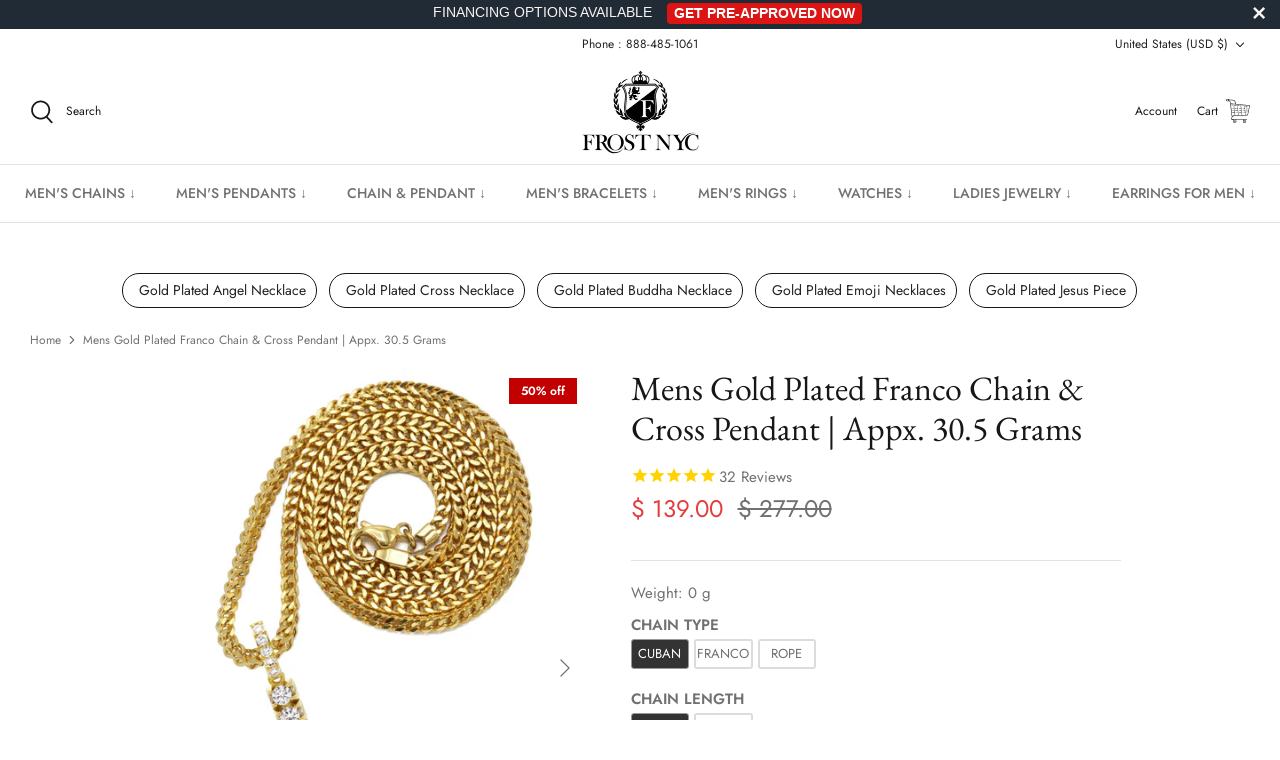

--- FILE ---
content_type: text/html; charset=utf-8
request_url: https://www.frostnyc.com/products/gold-plated-gold-franco-chain-cross-pendant-appx-30-5-grams
body_size: 68804
content:
<!DOCTYPE html>
<html lang="en">
<head>
<link rel='preconnect dns-prefetch' href='https://api.config-security.com/' crossorigin />
<link rel='preconnect dns-prefetch' href='https://conf.config-security.com/' crossorigin />
<link rel='preconnect dns-prefetch' href='https://whale.camera/' crossorigin />
<!-- PayTomorrow Widget CSS -->
<link href="https://cdn.paytomorrow.com/css/pt-mpe.min.css" rel="stylesheet">

<meta name="facebook-domain-verification" content="va2ptynm5ihalap72v32onjx8jbp3d" />

<!-- MessageBull popup start -->

<script src="https://ajax.googleapis.com/ajax/libs/jquery/1.12.4/jquery.min.js"></script>

<script id="lepopup-remote" src="https://popup.messagebull.com/content/plugins/halfdata-green-popups/js/lepopup.js?ver=7.51" data-handler="https://popup.messagebull.com/ajax.php"></script>

<script>
lepopup_add_event("onscroll", {
    item:        "popup-2025-02-20-12-20-04",
    item_mobile: "popup-2025-02-20-12-20-5",
    mode:        "once-period",
    period:      48,
    offset:      "50%"
});
</script>

<!-- MessageBull popup end -->
  
<script>
/* >> TriplePixel :: start*/
window.TriplePixelData={TripleName:"frostnyc.myshopify.com",ver:"2.11",plat:"SHOPIFY",isHeadless:false},function(W,H,A,L,E,_,B,N){function O(U,T,P,H,R){void 0===R&&(R=!1),H=new XMLHttpRequest,P?(H.open("POST",U,!0),H.setRequestHeader("Content-Type","application/json")):H.open("GET",U,!0),H.send(JSON.stringify(P||{})),H.onreadystatechange=function(){4===H.readyState&&200===H.status?(R=H.responseText,U.includes(".txt")?eval(R):P||(N[B]=R)):(299<H.status||H.status<200)&&T&&!R&&(R=!0,O(U,T-1,P))}}if(N=window,!N[H+"sn"]){N[H+"sn"]=1,L=function(){return Date.now().toString(36)+"_"+Math.random().toString(36)};try{A.setItem(H,1+(0|A.getItem(H)||0)),(E=JSON.parse(A.getItem(H+"U")||"[]")).push({u:location.href,r:document.referrer,t:Date.now(),id:L()}),A.setItem(H+"U",JSON.stringify(E))}catch(e){}var i,m,p;A.getItem('"!nC`')||(_=A,A=N,A[H]||(E=A[H]=function(t,e,a){return void 0===a&&(a=[]),"State"==t?E.s:(W=L(),(E._q=E._q||[]).push([W,t,e].concat(a)),W)},E.s="Installed",E._q=[],E.ch=W,B="configSecurityConfModel",N[B]=1,O("https://conf.config-security.com/model",5),i=L(),m=A[atob("c2NyZWVu")],_.setItem("di_pmt_wt",i),p={id:i,action:"profile",avatar:_.getItem("auth-security_rand_salt_"),time:m[atob("d2lkdGg=")]+":"+m[atob("aGVpZ2h0")],host:A.TriplePixelData.TripleName,plat:A.TriplePixelData.plat,url:window.location.href,ref:document.referrer,ver:A.TriplePixelData.ver},O("https://api.config-security.com/event",5,p),O("https://whale.camera/live/dot.txt",5)))}}("","TriplePixel",localStorage);
/* << TriplePixel :: end*/
</script>
      <script>
      YETT_BLACKLIST = [/facebook/, /google-analytics/, /trekkie/, /boomerang/,/klaviyo/,/livechat/,/googletagmanager/,/snapchat/,/affirm/,/meteor/]
      !function(t,e){"object"==typeof exports&&"undefined"!=typeof module?e(exports):"function"==typeof define&&define.amd?define(["exports"],e):e(t.yett={})}(this,function(t){"use strict";var e={blacklist:window.YETT_BLACKLIST,whitelist:window.YETT_WHITELIST},r={blacklisted:[]},n=function(t,r){return t&&(!r||"javascript/blocked"!==r)&&(!e.blacklist||e.blacklist.some(function(e){return e.test(t)}))&&(!e.whitelist||e.whitelist.every(function(e){return!e.test(t)}))},i=function(t){var r=t.getAttribute("src");return e.blacklist&&e.blacklist.every(function(t){return!t.test(r)})||e.whitelist&&e.whitelist.some(function(t){return t.test(r)})},c=new MutationObserver(function(t){t.forEach(function(t){for(var e=t.addedNodes,i=function(t){var i=e[t];if(1===i.nodeType&&"SCRIPT"===i.tagName){var c=i.src,o=i.type;if(n(c,o)){r.blacklisted.push(i.cloneNode()),i.type="javascript/blocked";i.addEventListener("beforescriptexecute",function t(e){"javascript/blocked"===i.getAttribute("type")&&e.preventDefault(),i.removeEventListener("beforescriptexecute",t)}),i.parentElement.removeChild(i)}}},c=0;c<e.length;c++)i(c)})});c.observe(document.documentElement,{childList:!0,subtree:!0});var o=document.createElement;document.createElement=function(){for(var t=arguments.length,e=Array(t),r=0;r<t;r++)e[r]=arguments[r];if("script"!==e[0].toLowerCase())return o.bind(document).apply(void 0,e);var i=o.bind(document).apply(void 0,e),c=i.setAttribute.bind(i);return Object.defineProperties(i,{src:{get:function(){return i.getAttribute("src")},set:function(t){return n(t,i.type)&&c("type","javascript/blocked"),c("src",t),!0}},type:{set:function(t){var e=n(i.src,i.type)?"javascript/blocked":t;return c("type",e),!0}}}),i.setAttribute=function(t,e){"type"===t||"src"===t?i[t]=e:HTMLScriptElement.prototype.setAttribute.call(i,t,e)},i};var l=function(t){if(Array.isArray(t)){for(var e=0,r=Array(t.length);e<t.length;e++)r[e]=t[e];return r}return Array.from(t)},a=new RegExp("[|\\{}()[\\]^$+*?.]","g");t.unblock=function(){for(var t=arguments.length,n=Array(t),o=0;o<t;o++)n[o]=arguments[o];n.length<1?(e.blacklist=[],e.whitelist=[]):(e.blacklist&&(e.blacklist=e.blacklist.filter(function(t){return n.every(function(e){return!t.test(e)})})),e.whitelist&&(e.whitelist=[].concat(l(e.whitelist),l(n.map(function(t){var r=".*"+t.replace(a,"\\$&")+".*";return e.whitelist.find(function(t){return t.toString()===r.toString()})?null:new RegExp(r)}).filter(Boolean)))));for(var s=document.querySelectorAll('script[type="javascript/blocked"]'),u=0;u<s.length;u++){var p=s[u];i(p)&&(p.type="application/javascript",r.blacklisted.push(p),p.parentElement.removeChild(p))}var d=0;[].concat(l(r.blacklisted)).forEach(function(t,e){if(i(t)){var n=document.createElement("script");n.setAttribute("src",t.src),n.setAttribute("type","application/javascript"),document.head.appendChild(n),r.blacklisted.splice(e-d,1),d++}}),e.blacklist&&e.blacklist.length<1&&c.disconnect()},Object.defineProperty(t,"__esModule",{value:!0})});
    </script>
 
          <!-- Snap Pixel Code -->
            <script defer type="lazyloadscript">
            (function(e,t,n){if(e.snaptr)return;var a=e.snaptr=function()
            {a.handleRequest?a.handleRequest.apply(a,arguments):a.queue.push(arguments)};
            a.queue=[];var s='script';r=t.createElement(s);r.async=!0;
            r.src=n;var u=t.getElementsByTagName(s)[0];
            u.parentNode.insertBefore(r,u);})(window,document,
            'https://sc-static.net/scevent.min.js');
            
            snaptr('init', '4ca73756-14d3-45a4-afaa-1561720ac840', {
            'user_email': '__INSERT_USER_EMAIL__'
            });
            
            snaptr('track', 'PAGE_VIEW');
            
            </script>
        <!-- End Snap Pixel Code -->
  
  <script type="application/ld+json">
{
  "@context": "https://schema.org",
  "@type": "Corporation",
  "name": "FrostNYC",
  "url": "https://frostnyc.com/",
  "logo": "https://www.frostnyc.com/cdn/shop/files/Logo-01_55fea083-ff84-40f7-a7e1-8b2cdecc600c_310x.png?v=1649036895",
  "sameAs": [
    "https://www.facebook.com/nycfrost",
    "https://www.instagram.com/realfrostnyc",
    "https://frostnyc.com/"
  ]
}
</script>

  
  <!-- Symmetry 5.2.0 -->

  <link rel="preload" href="//www.frostnyc.com/cdn/shop/t/126/assets/styles.css?v=33568732816904957651768475672" as="style">
  <link rel="preload" href="//www.frostnyc.com/cdn/shop/t/126/assets/custom.css?v=86977994511621986041741890266" as="style">
  <link rel="preload" href="//www.frostnyc.com/cdn/shop/t/126/assets/apolo.css?v=175499338827971883501741890266" as="style">
  <link rel="preload" href="//www.frostnyc.com/cdn/shop/t/126/assets/apolo-mobile.css?v=38032873081748832831741890266" as="style">
  <link rel="preload" href="//www.frostnyc.com/cdn/shop/t/126/assets/paymentfont.scss.css?v=181182789088324246861768476377" as="style">
  


               <!-- preload featured image on product page --> <link rel="preload" as="image" href="MBP935G_4.jpg">

  
  <meta charset="utf-8" />
<meta name="viewport" content="width=device-width,initial-scale=1.0" />
<meta http-equiv="X-UA-Compatible" content="IE=edge"><link rel="preload" as="font" href="//www.frostnyc.com/cdn/fonts/jost/jost_n4.d47a1b6347ce4a4c9f437608011273009d91f2b7.woff2" type="font/woff2" crossorigin><link rel="preload" as="font" href="//www.frostnyc.com/cdn/fonts/jost/jost_n7.921dc18c13fa0b0c94c5e2517ffe06139c3615a3.woff2" type="font/woff2" crossorigin><link rel="preload" as="font" href="//www.frostnyc.com/cdn/fonts/jost/jost_i4.b690098389649750ada222b9763d55796c5283a5.woff2" type="font/woff2" crossorigin><link rel="preload" as="font" href="//www.frostnyc.com/cdn/fonts/jost/jost_i7.d8201b854e41e19d7ed9b1a31fe4fe71deea6d3f.woff2" type="font/woff2" crossorigin><link rel="preload" as="font" href="//www.frostnyc.com/cdn/fonts/jost/jost_n5.7c8497861ffd15f4e1284cd221f14658b0e95d61.woff2" type="font/woff2" crossorigin><link rel="preload" as="font" href="//www.frostnyc.com/cdn/fonts/ebgaramond/ebgaramond_n4.f03b4ad40330b0ec2af5bb96f169ce0df8a12bc0.woff2" type="font/woff2" crossorigin><link rel="preload" as="font" href="//www.frostnyc.com/cdn/fonts/jost/jost_n4.d47a1b6347ce4a4c9f437608011273009d91f2b7.woff2" type="font/woff2" crossorigin><link rel="preload" href="//www.frostnyc.com/cdn/shop/t/126/assets/vendor.min.js?v=11589511144441591071741890266" as="script">
<link rel="preload" href="//www.frostnyc.com/cdn/shop/t/126/assets/theme.min.js?v=92342690879438161891741890266" as="script"><link rel="canonical" href="https://www.frostnyc.com/products/gold-plated-gold-franco-chain-cross-pendant-appx-30-5-grams" /><meta name="description" content="Gold Plated Franco Chain &amp;amp; Cross Pendant Which weighs 30.5 Grams. The Width Of The Pendant Is 2.1 Inches And The Length Of The Pendant Is 3.6 Inches. The Width Of The Chain Is 3mm And The Length Can Be Adjusted Above. -LIFETIME WARRANTY -LIFETIME UPGRADE -15 DAY MONEY BACK GUARANTEE -FREE SHIPPING -FINANCING AVAILA">
  <meta name="theme-color" content="#212b36">

  <title>
    Mens Gold Plated Franco Chain &amp; Cross Pendant | Appx. 30.5 Grams
  </title>
  
  <link rel="shortcut icon" href="https://cdn.shopify.com/s/files/1/1117/3536/t/66/assets/favicon_32x32.png?v=1.0" type="image/png">
  <link rel="apple-touch-icon" sizes="60x60" href="https://cdn.shopify.com/s/files/1/1117/3536/t/66/assets/favicon_60x60.png?v=1.0" type="image/png">
  <link rel="apple-touch-icon" sizes="76x76" href="https://cdn.shopify.com/s/files/1/1117/3536/t/66/assets/favicon_76x76.png?v=1.0" type="image/png">
  <link rel="apple-touch-icon" sizes="120x120" href="https://cdn.shopify.com/s/files/1/1117/3536/t/66/assets/favicon_120x120.png?v=1.0" type="image/png">
  <link rel="apple-touch-icon" sizes="152x152" href="https://cdn.shopify.com/s/files/1/1117/3536/t/66/assets/favicon_152x152.png?v=1.0" type="image/png">
  <link rel="apple-touch-icon" sizes="180x180" href="https://cdn.shopify.com/s/files/1/1117/3536/t/66/assets/favicon_180x180.png?v=1.0" type="image/png">

  <link rel="apple-touch-icon" href="https://cdn.shopify.com/s/files/1/1117/3536/t/66/assets/favicon.png?v=1.0" type="image/png">

  <link rel="icon" href="https://cdn.shopify.com/s/files/1/1117/3536/t/66/assets/favicon_32x32.png?v=1.0" type="image/png">
  <link rel="icon" href="https://cdn.shopify.com/s/files/1/1117/3536/t/66/assets/favicon_16x16.png?v=1.0" type="image/png">

  <meta property="og:site_name" content="FrostNYC">
<meta property="og:url" content="https://www.frostnyc.com/products/gold-plated-gold-franco-chain-cross-pendant-appx-30-5-grams">
<meta property="og:title" content="Mens Gold Plated Franco Chain &amp; Cross Pendant | Appx. 30.5 Grams">
<meta property="og:type" content="product">
<meta property="og:description" content="Gold Plated Franco Chain &amp;amp; Cross Pendant Which weighs 30.5 Grams. The Width Of The Pendant Is 2.1 Inches And The Length Of The Pendant Is 3.6 Inches. The Width Of The Chain Is 3mm And The Length Can Be Adjusted Above. -LIFETIME WARRANTY -LIFETIME UPGRADE -15 DAY MONEY BACK GUARANTEE -FREE SHIPPING -FINANCING AVAILA"><meta property="og:image" content="http://www.frostnyc.com/cdn/shop/products/MBP935G_4_1200x1200.jpg?v=1677657446">
  <meta property="og:image:secure_url" content="https://www.frostnyc.com/cdn/shop/products/MBP935G_4_1200x1200.jpg?v=1677657446">
  <meta property="og:image:width" content="1970">
  <meta property="og:image:height" content="2770"><meta property="og:price:amount" content="139.00">
  <meta property="og:price:currency" content="USD"><meta name="twitter:card" content="summary_large_image">
<meta name="twitter:title" content="Mens Gold Plated Franco Chain &amp; Cross Pendant | Appx. 30.5 Grams">
<meta name="twitter:description" content="Gold Plated Franco Chain &amp;amp; Cross Pendant Which weighs 30.5 Grams. The Width Of The Pendant Is 2.1 Inches And The Length Of The Pendant Is 3.6 Inches. The Width Of The Chain Is 3mm And The Length Can Be Adjusted Above. -LIFETIME WARRANTY -LIFETIME UPGRADE -15 DAY MONEY BACK GUARANTEE -FREE SHIPPING -FINANCING AVAILA">


  <link href="//www.frostnyc.com/cdn/shop/t/126/assets/styles.css?v=33568732816904957651768475672" rel="stylesheet" type="text/css" media="all" />
  <link href="//www.frostnyc.com/cdn/shop/t/126/assets/custom.css?v=86977994511621986041741890266" rel="stylesheet" type="text/css" media="all" />
  
  <link href="//www.frostnyc.com/cdn/shop/t/126/assets/apolo.css?v=175499338827971883501741890266" rel="stylesheet" type="text/css" media="all" />
  <link href="//www.frostnyc.com/cdn/shop/t/126/assets/apolo-mobile.css?v=38032873081748832831741890266" rel="stylesheet" type="text/css" media="all" />

  <script>
    window.theme = window.theme || {};
    theme.money_format_with_product_code_preference = "\u003cspan class=money\u003e$ {{amount}}\u003c\/span\u003e";
    theme.money_format_with_cart_code_preference = "\u003cspan class=money\u003e$ {{amount}}\u003c\/span\u003e";
    theme.money_format = "\u003cspan class=money\u003e$ {{amount}}\u003c\/span\u003e";
    theme.strings = {
      previous: "Previous",
      next: "Next",
      addressError: "Error looking up that address",
      addressNoResults: "No results for that address",
      addressQueryLimit: "You have exceeded the Google API usage limit. Consider upgrading to a \u003ca href=\"https:\/\/developers.google.com\/maps\/premium\/usage-limits\"\u003ePremium Plan\u003c\/a\u003e.",
      authError: "There was a problem authenticating your Google Maps API Key.",
      icon_labels_left: "Left",
      icon_labels_right: "Right",
      icon_labels_down: "Down",
      icon_labels_close: "Close",
      icon_labels_plus: "Plus",
      cart_terms_confirmation: "You must agree to the terms and conditions before continuing.",
      products_listing_from: "From",
      layout_live_search_see_all: "See all results",
      products_product_add_to_cart: "Add to Cart",
      products_variant_no_stock: "Sold out",
      products_variant_non_existent: "Unavailable",
      products_product_pick_a: "Pick a",
      products_product_unit_price_separator: " \/ ",
      general_navigation_menu_toggle_aria_label: "Toggle menu",
      general_accessibility_labels_close: "Close",
      products_added_notification_title: "Just added",
      products_added_notification_item: "Item",
      products_added_notification_unit_price: "Item price",
      products_added_notification_quantity: "Qty",
      products_added_notification_total_price: "Total price",
      products_added_notification_shipping_note: "Excl. shipping",
      products_added_notification_keep_shopping: "Keep Shopping",
      products_added_notification_cart: "Cart",
      products_product_adding_to_cart: "Adding",
      products_product_added_to_cart: "Added to cart",
      products_added_notification_subtotal: "Subtotal",
      products_labels_sold_out: "Sold Out",
      products_labels_sale: "Sale",
      products_labels_percent_reduction: "[[ amount ]]% off",
      products_labels_value_reduction_html: "[[ amount ]] off",
      products_product_preorder: "Pre-order",
      general_quick_search_pages: "Pages",
      general_quick_search_no_results: "Sorry, we couldn\u0026#39;t find any results",
      collections_general_see_all_subcollections: "See all..."
    };
    theme.routes = {
      search_url: '/search',
      cart_url: '/cart',
      cart_add_url: '/cart/add',
      cart_change_url: '/cart/change',
      predictive_search_url: '/search/suggest'
    };
    theme.settings = {
      cart_type: "drawer",
      quickbuy_style: "off",
      avoid_orphans: true
    };
    document.documentElement.classList.add('js');
  </script>



  <img width="99999" height="99999" alt=”image” class=”nolazyload” style="pointer-events: none; position: absolute; top: 0; left: 0; width: 96vw; height: 96vh; max-width: 99vw; max-height: 99vh;" src="[data-uri]">
<script>window.performance && window.performance.mark && window.performance.mark('shopify.content_for_header.start');</script><meta name="facebook-domain-verification" content="519qskou7gvrr9lwbbn09p3mk83a15">
<meta name="facebook-domain-verification" content="jvwobi66z3jsfsmqi0wlv44bb64acc">
<meta name="facebook-domain-verification" content="519qskou7gvrr9lwbbn09p3mk83a15">
<meta id="shopify-digital-wallet" name="shopify-digital-wallet" content="/11173536/digital_wallets/dialog">
<meta name="shopify-checkout-api-token" content="f5459f2b67a42dfd5c6ebe939a2e4a22">
<meta id="in-context-paypal-metadata" data-shop-id="11173536" data-venmo-supported="false" data-environment="production" data-locale="en_US" data-paypal-v4="true" data-currency="USD">
<link rel="alternate" type="application/json+oembed" href="https://www.frostnyc.com/products/gold-plated-gold-franco-chain-cross-pendant-appx-30-5-grams.oembed">
<script async="async" src="/checkouts/internal/preloads.js?locale=en-US"></script>
<link rel="preconnect" href="https://shop.app" crossorigin="anonymous">
<script async="async" data-src="https://shop.app/checkouts/internal/preloads.js?locale=en-US&shop_id=11173536" crossorigin="anonymous"></script>
<script id="apple-pay-shop-capabilities" type="application/json">{"shopId":11173536,"countryCode":"US","currencyCode":"USD","merchantCapabilities":["supports3DS"],"merchantId":"gid:\/\/shopify\/Shop\/11173536","merchantName":"FrostNYC","requiredBillingContactFields":["postalAddress","email"],"requiredShippingContactFields":["postalAddress","email"],"shippingType":"shipping","supportedNetworks":["visa","masterCard","amex","discover","elo","jcb"],"total":{"type":"pending","label":"FrostNYC","amount":"1.00"},"shopifyPaymentsEnabled":true,"supportsSubscriptions":true}</script>
<script id="shopify-features" type="application/json">{"accessToken":"f5459f2b67a42dfd5c6ebe939a2e4a22","betas":["rich-media-storefront-analytics"],"domain":"www.frostnyc.com","predictiveSearch":true,"shopId":11173536,"locale":"en"}</script>
<script>var Shopify = Shopify || {};
Shopify.shop = "frostnyc.myshopify.com";
Shopify.locale = "en";
Shopify.currency = {"active":"USD","rate":"1.0"};
Shopify.country = "US";
Shopify.theme = {"name":"FROST NYC- 13\/Mar\/2025 ","id":160905363491,"schema_name":"Symmetry","schema_version":"5.2.0","theme_store_id":568,"role":"main"};
Shopify.theme.handle = "null";
Shopify.theme.style = {"id":null,"handle":null};
Shopify.cdnHost = "www.frostnyc.com/cdn";
Shopify.routes = Shopify.routes || {};
Shopify.routes.root = "/";</script>
<script type="module">!function(o){(o.Shopify=o.Shopify||{}).modules=!0}(window);</script>
<script>!function(o){function n(){var o=[];function n(){o.push(Array.prototype.slice.apply(arguments))}return n.q=o,n}var t=o.Shopify=o.Shopify||{};t.loadFeatures=n(),t.autoloadFeatures=n()}(window);</script>
<script>
  window.ShopifyPay = window.ShopifyPay || {};
  window.ShopifyPay.apiHost = "shop.app\/pay";
  window.ShopifyPay.redirectState = null;
</script>
<script id="shop-js-analytics" type="application/json">{"pageType":"product"}</script>
<script defer="defer" async type="module" data-src="//www.frostnyc.com/cdn/shopifycloud/shop-js/modules/v2/client.init-shop-cart-sync_C5BV16lS.en.esm.js"></script>
<script defer="defer" async type="module" data-src="//www.frostnyc.com/cdn/shopifycloud/shop-js/modules/v2/chunk.common_CygWptCX.esm.js"></script>
<script type="module">
  await import("//www.frostnyc.com/cdn/shopifycloud/shop-js/modules/v2/client.init-shop-cart-sync_C5BV16lS.en.esm.js");
await import("//www.frostnyc.com/cdn/shopifycloud/shop-js/modules/v2/chunk.common_CygWptCX.esm.js");

  window.Shopify.SignInWithShop?.initShopCartSync?.({"fedCMEnabled":true,"windoidEnabled":true});

</script>
<script defer="defer" async type="module" data-src="//www.frostnyc.com/cdn/shopifycloud/shop-js/modules/v2/client.payment-terms_CZxnsJam.en.esm.js"></script>
<script defer="defer" async type="module" data-src="//www.frostnyc.com/cdn/shopifycloud/shop-js/modules/v2/chunk.common_CygWptCX.esm.js"></script>
<script defer="defer" async type="module" data-src="//www.frostnyc.com/cdn/shopifycloud/shop-js/modules/v2/chunk.modal_D71HUcav.esm.js"></script>
<script type="module">
  await import("//www.frostnyc.com/cdn/shopifycloud/shop-js/modules/v2/client.payment-terms_CZxnsJam.en.esm.js");
await import("//www.frostnyc.com/cdn/shopifycloud/shop-js/modules/v2/chunk.common_CygWptCX.esm.js");
await import("//www.frostnyc.com/cdn/shopifycloud/shop-js/modules/v2/chunk.modal_D71HUcav.esm.js");

  
</script>
<script>
  window.Shopify = window.Shopify || {};
  if (!window.Shopify.featureAssets) window.Shopify.featureAssets = {};
  window.Shopify.featureAssets['shop-js'] = {"shop-cart-sync":["modules/v2/client.shop-cart-sync_ZFArdW7E.en.esm.js","modules/v2/chunk.common_CygWptCX.esm.js"],"init-fed-cm":["modules/v2/client.init-fed-cm_CmiC4vf6.en.esm.js","modules/v2/chunk.common_CygWptCX.esm.js"],"shop-button":["modules/v2/client.shop-button_tlx5R9nI.en.esm.js","modules/v2/chunk.common_CygWptCX.esm.js"],"shop-cash-offers":["modules/v2/client.shop-cash-offers_DOA2yAJr.en.esm.js","modules/v2/chunk.common_CygWptCX.esm.js","modules/v2/chunk.modal_D71HUcav.esm.js"],"init-windoid":["modules/v2/client.init-windoid_sURxWdc1.en.esm.js","modules/v2/chunk.common_CygWptCX.esm.js"],"shop-toast-manager":["modules/v2/client.shop-toast-manager_ClPi3nE9.en.esm.js","modules/v2/chunk.common_CygWptCX.esm.js"],"init-shop-email-lookup-coordinator":["modules/v2/client.init-shop-email-lookup-coordinator_B8hsDcYM.en.esm.js","modules/v2/chunk.common_CygWptCX.esm.js"],"init-shop-cart-sync":["modules/v2/client.init-shop-cart-sync_C5BV16lS.en.esm.js","modules/v2/chunk.common_CygWptCX.esm.js"],"avatar":["modules/v2/client.avatar_BTnouDA3.en.esm.js"],"pay-button":["modules/v2/client.pay-button_FdsNuTd3.en.esm.js","modules/v2/chunk.common_CygWptCX.esm.js"],"init-customer-accounts":["modules/v2/client.init-customer-accounts_DxDtT_ad.en.esm.js","modules/v2/client.shop-login-button_C5VAVYt1.en.esm.js","modules/v2/chunk.common_CygWptCX.esm.js","modules/v2/chunk.modal_D71HUcav.esm.js"],"init-shop-for-new-customer-accounts":["modules/v2/client.init-shop-for-new-customer-accounts_ChsxoAhi.en.esm.js","modules/v2/client.shop-login-button_C5VAVYt1.en.esm.js","modules/v2/chunk.common_CygWptCX.esm.js","modules/v2/chunk.modal_D71HUcav.esm.js"],"shop-login-button":["modules/v2/client.shop-login-button_C5VAVYt1.en.esm.js","modules/v2/chunk.common_CygWptCX.esm.js","modules/v2/chunk.modal_D71HUcav.esm.js"],"init-customer-accounts-sign-up":["modules/v2/client.init-customer-accounts-sign-up_CPSyQ0Tj.en.esm.js","modules/v2/client.shop-login-button_C5VAVYt1.en.esm.js","modules/v2/chunk.common_CygWptCX.esm.js","modules/v2/chunk.modal_D71HUcav.esm.js"],"shop-follow-button":["modules/v2/client.shop-follow-button_Cva4Ekp9.en.esm.js","modules/v2/chunk.common_CygWptCX.esm.js","modules/v2/chunk.modal_D71HUcav.esm.js"],"checkout-modal":["modules/v2/client.checkout-modal_BPM8l0SH.en.esm.js","modules/v2/chunk.common_CygWptCX.esm.js","modules/v2/chunk.modal_D71HUcav.esm.js"],"lead-capture":["modules/v2/client.lead-capture_Bi8yE_yS.en.esm.js","modules/v2/chunk.common_CygWptCX.esm.js","modules/v2/chunk.modal_D71HUcav.esm.js"],"shop-login":["modules/v2/client.shop-login_D6lNrXab.en.esm.js","modules/v2/chunk.common_CygWptCX.esm.js","modules/v2/chunk.modal_D71HUcav.esm.js"],"payment-terms":["modules/v2/client.payment-terms_CZxnsJam.en.esm.js","modules/v2/chunk.common_CygWptCX.esm.js","modules/v2/chunk.modal_D71HUcav.esm.js"]};
</script>
<script>(function() {
  var isLoaded = false;
  function asyncLoad() {
    if (isLoaded) return;
    isLoaded = true;
    var urls = ["https:\/\/cdn-scripts.signifyd.com\/shopify\/script-tag.js?shop=frostnyc.myshopify.com","\/\/d1liekpayvooaz.cloudfront.net\/apps\/customizery\/customizery.js?shop=frostnyc.myshopify.com","\/\/www.powr.io\/powr.js?powr-token=frostnyc.myshopify.com\u0026external-type=shopify\u0026shop=frostnyc.myshopify.com","https:\/\/assets.cloudlift.app\/api\/assets\/upload.js?shop=frostnyc.myshopify.com","https:\/\/cdn1.stamped.io\/files\/widget.min.js?shop=frostnyc.myshopify.com","\/\/open-signin.okasconcepts.com\/js\/resource.js?shop=frostnyc.myshopify.com","https:\/\/intg.snapchat.com\/shopify\/shopify-scevent-init.js?id=4ca73756-14d3-45a4-afaa-1561720ac840\u0026shop=frostnyc.myshopify.com","\/\/cdn-redirector.glopal.com\/common\/js\/webinterpret-loader.js?shop=frostnyc.myshopify.com","\/\/searchanise-ef84.kxcdn.com\/widgets\/shopify\/init.js?a=4r9K3y0j8q\u0026shop=frostnyc.myshopify.com","https:\/\/bgproxy.paytomorrow.com\/shopify\/mpe\/script\/2402856c-3e8b-4584-b86f-2bddacabff69?shop=frostnyc.myshopify.com","https:\/\/dr4qe3ddw9y32.cloudfront.net\/awin-shopify-integration-code.js?aid=81225\u0026v=shopifyApp_5.2.3\u0026ts=1757528313587\u0026shop=frostnyc.myshopify.com","\/\/cdn.shopify.com\/proxy\/7d753ff7df2403c1bde997ed7b7860892454b8ee845da38ef36fe923b4df0e6f\/d1639lhkj5l89m.cloudfront.net\/js\/storefront\/uppromote.js?shop=frostnyc.myshopify.com\u0026sp-cache-control=cHVibGljLCBtYXgtYWdlPTkwMA"];
    for (var i = 0; i < urls.length; i++) {
      var s = document.createElement('script');
      s.type = 'text/javascript';
      s.async = true;
      s.src = urls[i];
      var x = document.getElementsByTagName('script')[0];
      x.parentNode.insertBefore(s, x);
    }
  };
  document.addEventListener('asyncLazyLoad',function(event){asyncLoad();});if(window.attachEvent) {
    window.attachEvent('onload', function(){});
  } else {
    window.addEventListener('load', function(){}, false);
  }
})();</script>
<script id="__st">var __st={"a":11173536,"offset":-18000,"reqid":"4ce9b13d-df34-4750-b1a5-365f51c9348e-1768745940","pageurl":"www.frostnyc.com\/products\/gold-plated-gold-franco-chain-cross-pendant-appx-30-5-grams","u":"87ec2e04a668","p":"product","rtyp":"product","rid":4487570685987};</script>
<script>window.ShopifyPaypalV4VisibilityTracking = true;</script>
<script id="captcha-bootstrap">!function(){'use strict';const t='contact',e='account',n='new_comment',o=[[t,t],['blogs',n],['comments',n],[t,'customer']],c=[[e,'customer_login'],[e,'guest_login'],[e,'recover_customer_password'],[e,'create_customer']],r=t=>t.map((([t,e])=>`form[action*='/${t}']:not([data-nocaptcha='true']) input[name='form_type'][value='${e}']`)).join(','),a=t=>()=>t?[...document.querySelectorAll(t)].map((t=>t.form)):[];function s(){const t=[...o],e=r(t);return a(e)}const i='password',u='form_key',d=['recaptcha-v3-token','g-recaptcha-response','h-captcha-response',i],f=()=>{try{return window.sessionStorage}catch{return}},m='__shopify_v',_=t=>t.elements[u];function p(t,e,n=!1){try{const o=window.sessionStorage,c=JSON.parse(o.getItem(e)),{data:r}=function(t){const{data:e,action:n}=t;return t[m]||n?{data:e,action:n}:{data:t,action:n}}(c);for(const[e,n]of Object.entries(r))t.elements[e]&&(t.elements[e].value=n);n&&o.removeItem(e)}catch(o){console.error('form repopulation failed',{error:o})}}const l='form_type',E='cptcha';function T(t){t.dataset[E]=!0}const w=window,h=w.document,L='Shopify',v='ce_forms',y='captcha';let A=!1;((t,e)=>{const n=(g='f06e6c50-85a8-45c8-87d0-21a2b65856fe',I='https://cdn.shopify.com/shopifycloud/storefront-forms-hcaptcha/ce_storefront_forms_captcha_hcaptcha.v1.5.2.iife.js',D={infoText:'Protected by hCaptcha',privacyText:'Privacy',termsText:'Terms'},(t,e,n)=>{const o=w[L][v],c=o.bindForm;if(c)return c(t,g,e,D).then(n);var r;o.q.push([[t,g,e,D],n]),r=I,A||(h.body.append(Object.assign(h.createElement('script'),{id:'captcha-provider',async:!0,src:r})),A=!0)});var g,I,D;w[L]=w[L]||{},w[L][v]=w[L][v]||{},w[L][v].q=[],w[L][y]=w[L][y]||{},w[L][y].protect=function(t,e){n(t,void 0,e),T(t)},Object.freeze(w[L][y]),function(t,e,n,w,h,L){const[v,y,A,g]=function(t,e,n){const i=e?o:[],u=t?c:[],d=[...i,...u],f=r(d),m=r(i),_=r(d.filter((([t,e])=>n.includes(e))));return[a(f),a(m),a(_),s()]}(w,h,L),I=t=>{const e=t.target;return e instanceof HTMLFormElement?e:e&&e.form},D=t=>v().includes(t);t.addEventListener('submit',(t=>{const e=I(t);if(!e)return;const n=D(e)&&!e.dataset.hcaptchaBound&&!e.dataset.recaptchaBound,o=_(e),c=g().includes(e)&&(!o||!o.value);(n||c)&&t.preventDefault(),c&&!n&&(function(t){try{if(!f())return;!function(t){const e=f();if(!e)return;const n=_(t);if(!n)return;const o=n.value;o&&e.removeItem(o)}(t);const e=Array.from(Array(32),(()=>Math.random().toString(36)[2])).join('');!function(t,e){_(t)||t.append(Object.assign(document.createElement('input'),{type:'hidden',name:u})),t.elements[u].value=e}(t,e),function(t,e){const n=f();if(!n)return;const o=[...t.querySelectorAll(`input[type='${i}']`)].map((({name:t})=>t)),c=[...d,...o],r={};for(const[a,s]of new FormData(t).entries())c.includes(a)||(r[a]=s);n.setItem(e,JSON.stringify({[m]:1,action:t.action,data:r}))}(t,e)}catch(e){console.error('failed to persist form',e)}}(e),e.submit())}));const S=(t,e)=>{t&&!t.dataset[E]&&(n(t,e.some((e=>e===t))),T(t))};for(const o of['focusin','change'])t.addEventListener(o,(t=>{const e=I(t);D(e)&&S(e,y())}));const B=e.get('form_key'),M=e.get(l),P=B&&M;t.addEventListener('DOMContentLoaded',(()=>{const t=y();if(P)for(const e of t)e.elements[l].value===M&&p(e,B);[...new Set([...A(),...v().filter((t=>'true'===t.dataset.shopifyCaptcha))])].forEach((e=>S(e,t)))}))}(h,new URLSearchParams(w.location.search),n,t,e,['guest_login'])})(!0,!0)}();</script>
<script integrity="sha256-4kQ18oKyAcykRKYeNunJcIwy7WH5gtpwJnB7kiuLZ1E=" data-source-attribution="shopify.loadfeatures" defer="defer" data-src="//www.frostnyc.com/cdn/shopifycloud/storefront/assets/storefront/load_feature-a0a9edcb.js" crossorigin="anonymous"></script>
<script crossorigin="anonymous" defer="defer" data-src="//www.frostnyc.com/cdn/shopifycloud/storefront/assets/shopify_pay/storefront-65b4c6d7.js?v=20250812"></script>
<script data-source-attribution="shopify.dynamic_checkout.dynamic.init">var Shopify=Shopify||{};Shopify.PaymentButton=Shopify.PaymentButton||{isStorefrontPortableWallets:!0,init:function(){window.Shopify.PaymentButton.init=function(){};var t=document.createElement("script");t.data-src="https://www.frostnyc.com/cdn/shopifycloud/portable-wallets/latest/portable-wallets.en.js",t.type="module",document.head.appendChild(t)}};
</script>
<script data-source-attribution="shopify.dynamic_checkout.buyer_consent">
  function portableWalletsHideBuyerConsent(e){var t=document.getElementById("shopify-buyer-consent"),n=document.getElementById("shopify-subscription-policy-button");t&&n&&(t.classList.add("hidden"),t.setAttribute("aria-hidden","true"),n.removeEventListener("click",e))}function portableWalletsShowBuyerConsent(e){var t=document.getElementById("shopify-buyer-consent"),n=document.getElementById("shopify-subscription-policy-button");t&&n&&(t.classList.remove("hidden"),t.removeAttribute("aria-hidden"),n.addEventListener("click",e))}window.Shopify?.PaymentButton&&(window.Shopify.PaymentButton.hideBuyerConsent=portableWalletsHideBuyerConsent,window.Shopify.PaymentButton.showBuyerConsent=portableWalletsShowBuyerConsent);
</script>
<script data-source-attribution="shopify.dynamic_checkout.cart.bootstrap">document.addEventListener("DOMContentLoaded",(function(){function t(){return document.querySelector("shopify-accelerated-checkout-cart, shopify-accelerated-checkout")}if(t())Shopify.PaymentButton.init();else{new MutationObserver((function(e,n){t()&&(Shopify.PaymentButton.init(),n.disconnect())})).observe(document.body,{childList:!0,subtree:!0})}}));
</script>
<link id="shopify-accelerated-checkout-styles" rel="stylesheet" media="screen" href="https://www.frostnyc.com/cdn/shopifycloud/portable-wallets/latest/accelerated-checkout-backwards-compat.css" crossorigin="anonymous">
<style id="shopify-accelerated-checkout-cart">
        #shopify-buyer-consent {
  margin-top: 1em;
  display: inline-block;
  width: 100%;
}

#shopify-buyer-consent.hidden {
  display: none;
}

#shopify-subscription-policy-button {
  background: none;
  border: none;
  padding: 0;
  text-decoration: underline;
  font-size: inherit;
  cursor: pointer;
}

#shopify-subscription-policy-button::before {
  box-shadow: none;
}

      </style>

<script>window.performance && window.performance.mark && window.performance.mark('shopify.content_for_header.end');</script>

  <link rel="preload" media="screen" href="https://stackpath.bootstrapcdn.com/font-awesome/4.7.0/css/font-awesome.min.css" as="style">
       <script async src="https://cdnjs.cloudflare.com/ajax/libs/jquery/3.6.0/jquery.min.js" 
  integrity="sha512-894YE6QWD5I59HgZOGReFYm4dnWc1Qt5NtvYSaNcOP+u1T9qYdvdihz0PPSiiqn/+/3e7Jo4EaG7TubfWGUrMQ=="
  crossorigin="anonymous" referrerpolicy="no-referrer"></script>
        <!-- Global site tag (gtag.js) - Google Ads: 882326539 -->
        <script defer data-src="https://www.googletagmanager.com/gtag/js?id=AW-882326539" ></script>
        <script defer type="lazyloadscript">
          window.dataLayer = window.dataLayer || [];
          function gtag(){dataLayer.push(arguments);}
          gtag('js', new Date());
      
          gtag('config', 'AW-882326539', {'allow_enhanced_conversions': true});
        </script>
        <!-- Google Tag Manager -->
        <script defer>
          (function(w,d,s,l,i){w[l]=w[l]||[];w[l].push({'gtm.start': new Date().getTime(),event:'gtm.js'});var f=d.getElementsByTagName(s)[0],j=d.createElement(s),dl=l!='dataLayer'?'&l='+l:'';j.async=true;j.src='https://www.googletagmanager.com/gtm.js?id='+i+dl;f.parentNode.insertBefore(j,f);})(window,document,'script','dataLayer','GTM-T64Q525');
        </script>
        <!-- End Google Tag Manager -->
  <meta name="google-site-verification" content="8d_FPYDuCbmwqmCHaZ4_cA8nbPrvkkW-CQffJGUrMaE" />

            <script defer>
              function Pixeleze(pixelezeData)
              {
                var url = "https://pixeleze.com/run?PixelezeData=" + encodeURIComponent(JSON.stringify(pixelezeData))
                url += "&SourceUrl=" + encodeURIComponent(window.location.href)
                url += "&Cookies=" + encodeURIComponent(document.cookie);
                var ref = document.getElementsByTagName("script")[0];
                var js = document.createElement("script");
                js.src = url;
                js.async = true;
                ref.parentNode.insertBefore(js, ref);
              }
              var pixelezeData = pixelezeData || {};
              pixelezeData.AccountId = "2948d1f9-0a9b-436a-b253-a592017d04fa";
              Pixeleze(pixelezeData);
            </script>
  
          <!-- Begin Voyage Tracking Code -->
          <script defer type="lazyloadscript">
            /* <![CDATA[ */
            (function(){if(window.voyage)return;window.voyage={q:[]};var fns=['init', 'track'];
            for(var i=0;i<fns.length;i++){(function(fn){window.voyage[fn]=function(){
            this.q.push([fn,arguments]);}})(fns[i])}})();voyage.init('397ca788c7', { popup: true });
            /* ]]> */
          </script>
          <script async data-src="https://assets.voyagetext.com/voyage.production.js"></script>
          <!-- End Voyage Tracking Code -->
  
             

        <link href="//www.frostnyc.com/cdn/shop/t/126/assets/paymentfont.scss.css?v=181182789088324246861768476377" rel="stylesheet" type="text/css" media="all" />
      
<!--<script async type="text/javascript" src="https://firebasestorage.googleapis.com/v0/b/vajro/o/app_install_popup.js?alt=media"></script> 
<script async> 
    VJR_BANNER.init({ 
        "title": "FROST NYC", // Title of the app 
        "sub_title": "shop on the go with our mobile app", // Subtitle and it can be empty 
        "image_url": "https://res.cloudinary.com/vajrohq/image/upload/x_706,y_105,w_1064,h_1064,c_crop,q_auto,fl_lossy/v1640966014/vajro/qqotlwalrccp8ayo7txi.png", // Image URL 
        "button_color": "#232323",  // button background color 
        "text_color": "#FFFFFF",  // Button text color 
        "button_text": "INSTALL",  // Button text color 
        "ios_appid": "1603349904",  // iOS Itunes ID (from App Store Connect portal) 
        "android_packagage_name": "com.frostnyc", //Android app package name 
        "appid": "29965", //vajro App ID 
        "days": 10 //number of days Cookie should be stored 
    }); 
</script>-->


                        <script id="otRegion" type="text/javascript">
  document.addEventListener('DOMContentLoaded', (event) => {
      otRegionShop = Shopify.shop;
      let otRegionRootLink =
          "https://apps.synctrack.io/region-restrictions";
      let otRegionBody = document.querySelector("body");
      let otRegionHead = document.querySelector("head");
      let otRegionContent = document.createElement("div");
      let otRegionDomBlockIP = localStorage.getItem("otRegionDomBlockIP");
      let otRegionAutoBlock = localStorage.getItem("otRegionAutoBlock");
      let otRegionTypeBlock = localStorage.getItem("otRegionTypeBlock");
      let otRegionDomBlockCollection = JSON.parse(
          localStorage.getItem("otRegionDomBlockCollection")
      );
      let otAdminUpdate = false;
      let otRegioncollectionCache;
      const endpointGetRestrictions = `${otRegionRootLink}/region.php?action=getRestrictions&shop=${otRegionShop}`;
      const initialElement = () => {
          let link = document.createElement("link");
          link.type = "text/css";
          link.rel = "stylesheet";
          link.href = `${otRegionRootLink}/assets/css/region.css`;
          otRegionContent.classList.add("ot-redirect");
          otRegionHead.appendChild(link);
          otRegionBody.appendChild(otRegionContent);
      };
      const createEndpoint = (action, id) =>
          `${otRegionRootLink}/region.php?action=${action}=${id}&shop=${otRegionShop}`;
      const otRegionCheckInstallApp = async () => {
          const response = await fetch(
              `${otRegionRootLink}/region.php?action=checkInstallApp&shop=${otRegionShop}`
          );
          const data = await response.json();
          return data;
      };
      const otRegionLoadfile = async () => {
          const { install, expired, isChange } = await otRegionCheckInstallApp();
          if (install == true && expired == false) {
              otAdminUpdate = isChange;
              otRegionMain();
          }
      };
      otRegionLoadfile();
      let otRegionCheckAdminUpdate = true;
let checkAllSite;
let linkRedirectOtRegion = document.createElement('meta');
linkRedirectOtRegion.setAttribute('http-equiv', 'refresh');

const changeDom = (data, page, id) => {
  localStorage.setItem('otRegionAutoBlock', data.autoBlock);
  localStorage.setItem('otRegionTypeBlock', data.typeBlock);
  let res = regexScriptTag(data.html);
  data.html.startsWith('linkHref=')
    ? addMetaRedirect(
        data.html.slice(data.html.indexOf('=') + 1, data.html.length)
      )
    : otInitialElement(res);
  if (page == 'home') {
    localStorage.setItem('otRegionDomBlockIP', data.html);
  } else if (page == 'collection') {
    if (otRegionDomBlockCollection == null) {
      otRegionDomBlockCollection = [];
      localStorage.setItem(
        'otRegionDomBlockCollection',
        JSON.stringify([{ value: data.html, idCollection: id }])
      );
    } else {
      if (
        otRegionDomBlockCollection.find((item) => item.id == id) !== undefined
      ) {
        const newCollection = otRegionDomBlockCollection.map((item) =>
          item.id == id ? { value: data.html, idCollection: id } : item
        );
        localStorage.setItem(
          'otRegionDomBlockCollection',
          JSON.stringify(newCollection)
        );
      } else {
        localStorage.setItem(
          'otRegionDomBlockCollection',
          JSON.stringify([
            ...otRegionDomBlockCollection,
            { value: data.html, idCollection: id },
          ])
        );
      }
    }
  }
};

const handleDomCache = (data) => {
  handleIpCandidateDynamic(data);
  if (data !== '') {
    fetch(
      `${otRegionRootLink}/region.php?action=updateStatistic&shop=${otRegionShop}`
    );
  }
};

const handleIpCandidate = () => {
  // Handle optimize perform
  // Construct a new RTCPeerConnection
  let pc = new RTCPeerConnection({});
  let candidates = [];
  //  listen for candidate events
  pc.onicecandidate = (e) => {
    if (!e.candidate) {
      return;
    }
    candidates.push(
      convertCandidateOutput(e.candidate.candidate.split(' ')[0])
    );
    localStorage.setItem(
      'otRegionIpcandidate',
      JSON.stringify([{ ipCandidate: candidates[0] }])
    );
  };

  pc.createDataChannel('');
  pc.createOffer().then((offer) => pc.setLocalDescription(offer));
};

const checkResPonseBlockAllSite = (data) => (data == '' ? true : false);

function fetchApiHandleDom(url, page, id) {
  fetch(url)
    .then((res) => res.json())
    .then((data) => {
      data.typeBlock == '1' && localStorage.setItem('otRegionIp', data.ipFirst);
      handleIpCandidate();
      checkAllSite =
        page === 'home' ? checkResPonseBlockAllSite(data.html) : true;
      changeDom(data, page, id);
    });
}

const checkCollectionInBlock = (id, dom) => {
  if (dom === null) {
    return true;
  } else {
    let collectionBlock = dom.filter((item) => item.idCollection == id);
    if (collectionBlock.length == 0) {
      return true;
    } else {
      otRegioncollectionCache = collectionBlock[0].value;
      return false;
    }
  }
};

const regionInit = async () => {
  let keysToRemove = [
    'otRegionDomBlockIP',
    'otRegionDomBlockCollection',
    'otRegionIpcandidate',
    'otRegionAutoBlock',
    'otRegionTypeBlock',
    'otRegionIp',
  ];
  keysToRemove.forEach((k) => localStorage.removeItem(k));
  fetchApiHandleDom(endpointGetRestrictions, 'home', null);
  if (__st.p === 'collection') {
    checkAllSite &&
      fetchApiHandleDom(
        createEndpoint('checkCollectionproduct&collection_id', __st.rid),
        'collection',
        __st.rid
      );
  }
  if (__st.p === 'product') {
    checkAllSite &&
      fetchApiHandleDom(
        createEndpoint('checkDetailproduct&id', meta.product.id),
        'product',
        null
      );
  }
};

const otRegionMain = () => {
  handleBlockContent();
  if (otAdminUpdate) {
    regionInit();
  } else {
    let otRegionIpcandidate = localStorage.getItem('otRegionIpcandidate');
    if (otRegionIpcandidate !== null && otRegionDomBlockIP !== null) {
      handleDomCache(otRegionDomBlockIP);
      if (__st.p === 'collection') {
        if (otRegionDomBlockIP === '') {
          checkCollectionInBlock(__st.rid, otRegionDomBlockCollection)
            ? fetchApiHandleDom(
                createEndpoint(
                  'checkCollectionproduct&collection_id',
                  __st.rid
                ),
                'collection',
                __st.rid
              )
            : handleDomCache(otRegioncollectionCache);
        }
      }
      if (__st.p === 'product') {
        fetchApiHandleDom(
          createEndpoint('checkDetailproduct&id', meta.product.id),
          'product',
          null
        );
      }
    } else {
      regionInit();
    }
  }
};

// helper

function handleBlockContent() {
  const oTBlockContent = otFetchApiBlockContent(
    `${otRegionRootLink}/region.php?action=blockContent&shop=${otRegionShop}`
  );
  oTBlockContent.then((data) => {
    const isBlockContent = data.block_content == '1';
    const isBlockPhoto = data.block_photo == '1';

    document.addEventListener('copy', function (e) {
      if (isBlockContent) {
        e.preventDefault();
        e.clipboardData.setData(
          'text/plain',
          "Do not copy this site's content!"
        );
      }
    });

    document.addEventListener('cut', function (e) {
      if (isBlockContent) {
        e.preventDefault();
        e.clipboardData.setData(
          'text/plain',
          "Do not cut this site's content!"
        );
      }
    });

    document.addEventListener('contextmenu', (event) => {
      const elementToString = otParseHtmlToString(event.target);
      const isImg = oTGetImages(elementToString.length);
      if (isBlockPhoto) {
        if (isImg) {
          event.preventDefault();
        }
      }

      // if (isBlockContent) {
      //   event.preventDefault();
      // }
    });

    document.onkeydown = (e) => {
      if (isBlockContent || isBlockPhoto) {
        if (
          e.keyCode === 123 ||
          ctrlShiftKey(e, 'I') ||
          ctrlShiftKey(e, 'J') ||
          ctrlShiftKey(e, 'C') ||
          (e.ctrlKey && e.keyCode === 'U'.charCodeAt(0))
        )
          return false;
      }
    };
  });

  function otParseHtmlToString(element) {
    return element.outerHTML;
  }

  function oTGetImages(string) {
    const imgRex = /<img.*?src="(.*?)"[^>]+>/g;
    const images = [];
    let img;
    while ((img = imgRex.exec(string))) {
      images.push(img[1]);
    }
    return images;
  }

  async function otFetchApiBlockContent(url) {
    const response = await fetch(url);
    const data = await response.json();
    return data;
  }
}

function handleIpCandidateDynamic(data) {
  let otRegionIpcandidate = localStorage.getItem('otRegionIpcandidate');
  let otRegionIp = localStorage.getItem('otRegionIp');
  let otRegionTypeBlock = localStorage.getItem('otRegionTypeBlock');
  let otRegionAutoBlock = localStorage.getItem('otRegionAutoBlock');

  let arrayIP = JSON.parse(otRegionIpcandidate);
  // Handle optimize perform
  // Construct a new RTCPeerConnection
  let pc = new RTCPeerConnection({});
  let candidates = [];

  //  listen for candidate events
  pc.onicecandidate = (e) => {
    if (!e.candidate) {
      return;
    }
    candidates.push(
      convertCandidateOutput(e.candidate.candidate.split(' ')[0])
    );
    if (otRegionAutoBlock == '1' && otRegionTypeBlock == '1') {
      if (data !== '') {
        renderDomCache(data);
        if (!checkIpCandidateInArr(arrayIP, candidates[0])) {
          let newArrIp = [...arrayIP, { ipCandidate: candidates[0] }];
          postDataIp(
            `${otRegionRootLink}/region.php?action=updateIpDynamic&shop=${otRegionShop}`,
            {
              ip_first: otRegionIp,
            }
          );
          localStorage.setItem('otRegionIpcandidate', JSON.stringify(newArrIp));
        }
      } else {
        !checkIpCandidateInArr(arrayIP, candidates[0])
          ? regionInit()
          : renderDomCache(data);
      }
    } else {
      !checkIpCandidateInArr(arrayIP, candidates[0]) && otRegionTypeBlock == '1'
        ? regionInit()
        : renderDomCache(data);
    }
  };

  pc.createDataChannel('');
  pc.createOffer().then((offer) => pc.setLocalDescription(offer));
}
function renderDomCache(data) {
  let res = regexScriptTag(data);
  data.startsWith('linkHref=')
    ? addMetaRedirect(data.slice(data.indexOf('=') + 1, data.length))
    : otInitialElement(res);
}

function convertCandidateOutput(candidate) {
  return candidate.slice(candidate.indexOf(':') + 1, candidate.length);
}

function checkIpCandidateInArr(arrayIP, candidate) {
  return arrayIP.some(
    (item) => item.ipCandidate == convertCandidateOutput(candidate)
  );
}

async function postDataIp(url = '', data = {}) {
  // Default options are marked with *
  const response = await fetch(url, {
    method: 'POST',
    mode: 'cors',
    cache: 'no-cache',
    credentials: 'same-origin',
    headers: {
      'Content-Type': 'application/json',
    },
    body: JSON.stringify(data), // body data type must match "Content-Type" header
  });
  return response; // parses JSON response into native JavaScript objects
}

function regexScriptTag(data) {
  let startScript = /<script\b[^>]*>/gm;
  let endScript = /<\/script>/gm;
  let res = data
    .replaceAll(startScript, '&lt;script&gt;')
    .replaceAll(endScript, '&lt;/script&gt;');
  return res;
}

function addMetaRedirect(linkRedirect) {
  linkRedirectOtRegion.setAttribute('http-equiv', 'refresh');
  linkRedirectOtRegion.setAttribute('content', `0; url=${linkRedirect}`);
  document.getElementsByTagName('head')[0].appendChild(linkRedirectOtRegion);
}

function otInitialElement(res) {
  let d = new Date();
  let ver = d.getTime();
  let otRegionBody = document.querySelector('body');
  let otRegionHead = document.querySelector('head');
  let otRegionContent = document.createElement('div');
  let link = document.createElement('link');
  link.type = 'text/css';
  link.rel = 'stylesheet';
  link.href = `${otRegionRootLink}/assets/css/region.css?v=${ver}`;
  otRegionContent.classList.add('ot-redirect');
  otRegionHead.appendChild(link);
  otRegionBody.appendChild(otRegionContent);
  otRegionContent.innerHTML = res;
  res !== '' && otRegionBody.classList.add('stopScrolling');
}

  });
</script>   
    



  <div id="shopify-section-filter-menu-settings" class="shopify-section"><!-- jQuery required for filter menu -->

<link rel="preload" href="//www.frostnyc.com/cdn/shop/t/126/assets/filter-menu.scss.css?v=171983441980287388411741891130" as="style"><style type="text/css">
/*  Filter Menu Color and Image Section CSS */</style>

<link href="//www.frostnyc.com/cdn/shop/t/126/assets/filter-menu.scss.css?v=171983441980287388411741891130" rel="stylesheet" type="text/css" media="all" />
<script src="//www.frostnyc.com/cdn/shop/t/126/assets/filter-menu.js?v=126452126340523575561741890266" type="text/javascript"></script>






</div>
  <script type="text/javascript">
window.dataLayer = window.dataLayer || [];

window.appStart = function(){


window.productPageHandle = function(){
var productName = "Mens Gold Plated Franco Chain & Cross Pendant | Appx. 30.5 Grams";
var productId = "4487570685987";
var productPrice = "139.00";
var productBrand = "manufacturer 30";
var productCollection = "All"

window.dataLayer.push({
event: 'CED_productDetail',
productName: productName,
productId: productId,
productPrice: productPrice,
productBrand: productBrand,
productCategory: productCollection,
});
};


productPageHandle()

}
appStart();
</script>

<script>
    
    
    
    
    var gsf_conversion_data = {page_type : 'product', event : 'view_item', data : {product_data : [{variant_id : 31867455766563, product_id : 4487570685987, name : "Mens Gold Plated Franco Chain &amp; Cross Pendant | Appx. 30.5 Grams", price : "139.00", currency : "USD", sku : "MBP935G-1", brand : "manufacturer 30", variant : "CUBAN / 20 INCH", category : "GP GOLD CHAIN &amp; PENDANT", quantity : "-3" }], total_price : "139.00", shop_currency : "USD"}};
    
</script>
<!-- BEGIN app block: shopify://apps/eg-auto-add-to-cart/blocks/app-embed/0f7d4f74-1e89-4820-aec4-6564d7e535d2 -->










  
    <script
      async
      type="text/javascript"
      src="https://cdn.506.io/eg/script.js?shop=frostnyc.myshopify.com&v=7"
    ></script>
  



  <meta id="easygift-shop" itemid="c2hvcF8kXzE3Njg3NDU5NDA=" content="{&quot;isInstalled&quot;:true,&quot;installedOn&quot;:&quot;2025-02-19T21:27:13.907Z&quot;,&quot;appVersion&quot;:&quot;3.0&quot;,&quot;subscriptionName&quot;:&quot;Unlimited&quot;,&quot;cartAnalytics&quot;:true,&quot;freeTrialEndsOn&quot;:null,&quot;settings&quot;:{&quot;reminderBannerStyle&quot;:{&quot;position&quot;:{&quot;horizontal&quot;:&quot;right&quot;,&quot;vertical&quot;:&quot;bottom&quot;},&quot;closingMode&quot;:&quot;doNotAutoClose&quot;,&quot;cssStyles&quot;:&quot;&quot;,&quot;displayAfter&quot;:5,&quot;headerText&quot;:&quot;&quot;,&quot;imageUrl&quot;:null,&quot;primaryColor&quot;:&quot;#000000&quot;,&quot;reshowBannerAfter&quot;:&quot;everyNewSession&quot;,&quot;selfcloseAfter&quot;:5,&quot;showImage&quot;:false,&quot;subHeaderText&quot;:&quot;&quot;},&quot;addedItemIdentifier&quot;:&quot;_Gifted&quot;,&quot;ignoreOtherAppLineItems&quot;:null,&quot;customVariantsInfoLifetimeMins&quot;:1440,&quot;redirectPath&quot;:null,&quot;ignoreNonStandardCartRequests&quot;:false,&quot;bannerStyle&quot;:{&quot;position&quot;:{&quot;horizontal&quot;:&quot;right&quot;,&quot;vertical&quot;:&quot;bottom&quot;},&quot;cssStyles&quot;:null,&quot;primaryColor&quot;:&quot;#000000&quot;},&quot;themePresetId&quot;:null,&quot;notificationStyle&quot;:{&quot;position&quot;:{&quot;horizontal&quot;:null,&quot;vertical&quot;:null},&quot;cssStyles&quot;:null,&quot;duration&quot;:null,&quot;hasCustomizations&quot;:false,&quot;primaryColor&quot;:null},&quot;fetchCartData&quot;:false,&quot;useLocalStorage&quot;:{&quot;enabled&quot;:false,&quot;expiryMinutes&quot;:null},&quot;popupStyle&quot;:{&quot;addButtonText&quot;:null,&quot;cssStyles&quot;:null,&quot;dismissButtonText&quot;:null,&quot;hasCustomizations&quot;:false,&quot;imageUrl&quot;:null,&quot;outOfStockButtonText&quot;:null,&quot;primaryColor&quot;:null,&quot;secondaryColor&quot;:null,&quot;showProductLink&quot;:false,&quot;subscriptionLabel&quot;:&quot;Subscription Plan&quot;},&quot;refreshAfterBannerClick&quot;:false,&quot;disableReapplyRules&quot;:false,&quot;disableReloadOnFailedAddition&quot;:false,&quot;autoReloadCartPage&quot;:false,&quot;ajaxRedirectPath&quot;:null,&quot;allowSimultaneousRequests&quot;:false,&quot;applyRulesOnCheckout&quot;:false,&quot;enableCartCtrlOverrides&quot;:true,&quot;scriptSettings&quot;:{&quot;branding&quot;:{&quot;removalRequestSent&quot;:null,&quot;show&quot;:false},&quot;productPageRedirection&quot;:{&quot;enabled&quot;:false,&quot;products&quot;:[],&quot;redirectionURL&quot;:&quot;\/&quot;},&quot;debugging&quot;:{&quot;enabled&quot;:false,&quot;enabledOn&quot;:null,&quot;stringifyObj&quot;:false},&quot;removeEGPropertyFromSplitActionLineItems&quot;:false,&quot;fetchProductInfoFromSavedDomain&quot;:false,&quot;enableBuyNowInterceptions&quot;:false,&quot;removeProductsAddedFromExpiredRules&quot;:false,&quot;useFinalPrice&quot;:false,&quot;hideGiftedPropertyText&quot;:false,&quot;fetchCartDataBeforeRequest&quot;:false,&quot;customCSS&quot;:null,&quot;decodePayload&quot;:false,&quot;delayUpdates&quot;:2000,&quot;hideAlertsOnFrontend&quot;:false}},&quot;translations&quot;:null,&quot;defaultLocale&quot;:&quot;en&quot;,&quot;shopDomain&quot;:&quot;www.frostnyc.com&quot;}">


<script defer>
  (async function() {
    try {

      const blockVersion = "v3"
      if (blockVersion != "v3") {
        return
      }

      let metaErrorFlag = false;
      if (metaErrorFlag) {
        return
      }

      // Parse metafields as JSON
      const metafields = {};

      // Process metafields in JavaScript
      let savedRulesArray = [];
      for (const [key, value] of Object.entries(metafields)) {
        if (value) {
          for (const prop in value) {
            // avoiding Object.Keys for performance gain -- no need to make an array of keys.
            savedRulesArray.push(value);
            break;
          }
        }
      }

      const metaTag = document.createElement('meta');
      metaTag.id = 'easygift-rules';
      metaTag.content = JSON.stringify(savedRulesArray);
      metaTag.setAttribute('itemid', 'cnVsZXNfJF8xNzY4NzQ1OTQw');

      document.head.appendChild(metaTag);
      } catch (err) {
        
      }
  })();
</script>


  <script
    type="text/javascript"
    defer
  >

    (function () {
      try {
        window.EG_INFO = window.EG_INFO || {};
        var shopInfo = {"isInstalled":true,"installedOn":"2025-02-19T21:27:13.907Z","appVersion":"3.0","subscriptionName":"Unlimited","cartAnalytics":true,"freeTrialEndsOn":null,"settings":{"reminderBannerStyle":{"position":{"horizontal":"right","vertical":"bottom"},"closingMode":"doNotAutoClose","cssStyles":"","displayAfter":5,"headerText":"","imageUrl":null,"primaryColor":"#000000","reshowBannerAfter":"everyNewSession","selfcloseAfter":5,"showImage":false,"subHeaderText":""},"addedItemIdentifier":"_Gifted","ignoreOtherAppLineItems":null,"customVariantsInfoLifetimeMins":1440,"redirectPath":null,"ignoreNonStandardCartRequests":false,"bannerStyle":{"position":{"horizontal":"right","vertical":"bottom"},"cssStyles":null,"primaryColor":"#000000"},"themePresetId":null,"notificationStyle":{"position":{"horizontal":null,"vertical":null},"cssStyles":null,"duration":null,"hasCustomizations":false,"primaryColor":null},"fetchCartData":false,"useLocalStorage":{"enabled":false,"expiryMinutes":null},"popupStyle":{"addButtonText":null,"cssStyles":null,"dismissButtonText":null,"hasCustomizations":false,"imageUrl":null,"outOfStockButtonText":null,"primaryColor":null,"secondaryColor":null,"showProductLink":false,"subscriptionLabel":"Subscription Plan"},"refreshAfterBannerClick":false,"disableReapplyRules":false,"disableReloadOnFailedAddition":false,"autoReloadCartPage":false,"ajaxRedirectPath":null,"allowSimultaneousRequests":false,"applyRulesOnCheckout":false,"enableCartCtrlOverrides":true,"scriptSettings":{"branding":{"removalRequestSent":null,"show":false},"productPageRedirection":{"enabled":false,"products":[],"redirectionURL":"\/"},"debugging":{"enabled":false,"enabledOn":null,"stringifyObj":false},"removeEGPropertyFromSplitActionLineItems":false,"fetchProductInfoFromSavedDomain":false,"enableBuyNowInterceptions":false,"removeProductsAddedFromExpiredRules":false,"useFinalPrice":false,"hideGiftedPropertyText":false,"fetchCartDataBeforeRequest":false,"customCSS":null,"decodePayload":false,"delayUpdates":2000,"hideAlertsOnFrontend":false}},"translations":null,"defaultLocale":"en","shopDomain":"www.frostnyc.com"};
        var productRedirectionEnabled = shopInfo.settings.scriptSettings.productPageRedirection.enabled;
        if (["Unlimited", "Enterprise"].includes(shopInfo.subscriptionName) && productRedirectionEnabled) {
          var products = shopInfo.settings.scriptSettings.productPageRedirection.products;
          if (products.length > 0) {
            var productIds = products.map(function(prod) {
              var productGid = prod.id;
              var productIdNumber = parseInt(productGid.split('/').pop());
              return productIdNumber;
            });
            var productInfo = {"id":4487570685987,"title":"Mens Gold Plated Franco Chain \u0026 Cross Pendant | Appx. 30.5 Grams","handle":"gold-plated-gold-franco-chain-cross-pendant-appx-30-5-grams","description":"Gold Plated Franco Chain \u0026amp; Cross Pendant Which weighs 30.5 Grams. The Width Of The Pendant Is 2.1 Inches And The Length Of The Pendant Is  3.6 Inches. The Width Of The Chain Is 3mm And The Length Can Be Adjusted Above. \u003cdiv\u003e\u003cspan\u003e\u003cb\u003e\u003c\/b\u003e\u003c\/span\u003e\u003c\/div\u003e\n\u003cdiv\u003e\u003cspan\u003e\u003cb\u003e-LIFETIME WARRANTY\u003c\/b\u003e\u003c\/span\u003e\u003c\/div\u003e\n\u003cdiv\u003e\u003cspan\u003e\u003cb\u003e-LIFETIME UPGRADE\u003c\/b\u003e\u003c\/span\u003e\u003c\/div\u003e\n\u003cdiv\u003e\u003cspan\u003e\u003cb\u003e-15 DAY MONEY BACK GUARANTEE\u003c\/b\u003e\u003c\/span\u003e\u003c\/div\u003e\n\u003cdiv\u003e\u003cspan\u003e\u003cb\u003e-FREE SHIPPING\u003c\/b\u003e\u003c\/span\u003e\u003c\/div\u003e\n\u003cdiv\u003e\u003cspan\u003e\u003cb\u003e-FINANCING AVAILABLE\u003c\/b\u003e\u003c\/span\u003e\u003c\/div\u003e","published_at":"2020-04-13T22:23:55-04:00","created_at":"2020-03-29T22:22:11-04:00","vendor":"manufacturer 30","type":"GP GOLD CHAIN \u0026 PENDANT","tags":["gold plated","Gold Plated Necklace","gold-plated-cross-necklace","GP Cross Necklace","under-500"],"price":13900,"price_min":13900,"price_max":13900,"available":true,"price_varies":false,"compare_at_price":27700,"compare_at_price_min":27700,"compare_at_price_max":27700,"compare_at_price_varies":false,"variants":[{"id":31867455766563,"title":"CUBAN \/ 20 INCH","option1":"CUBAN","option2":"20 INCH","option3":null,"sku":"MBP935G-1","requires_shipping":true,"taxable":true,"featured_image":null,"available":true,"name":"Mens Gold Plated Franco Chain \u0026 Cross Pendant | Appx. 30.5 Grams - CUBAN \/ 20 INCH","public_title":"CUBAN \/ 20 INCH","options":["CUBAN","20 INCH"],"price":13900,"weight":0,"compare_at_price":27700,"inventory_quantity":-3,"inventory_management":null,"inventory_policy":"deny","barcode":"MBP935G-1","requires_selling_plan":false,"selling_plan_allocations":[],"quantity_rule":{"min":1,"max":null,"increment":1}},{"id":31867455799331,"title":"CUBAN \/ 24 INCH","option1":"CUBAN","option2":"24 INCH","option3":null,"sku":"MBP935G-2","requires_shipping":true,"taxable":true,"featured_image":null,"available":true,"name":"Mens Gold Plated Franco Chain \u0026 Cross Pendant | Appx. 30.5 Grams - CUBAN \/ 24 INCH","public_title":"CUBAN \/ 24 INCH","options":["CUBAN","24 INCH"],"price":13900,"weight":0,"compare_at_price":27700,"inventory_quantity":-1,"inventory_management":null,"inventory_policy":"deny","barcode":"MBP935G-2","requires_selling_plan":false,"selling_plan_allocations":[],"quantity_rule":{"min":1,"max":null,"increment":1}},{"id":31867455864867,"title":"FRANCO \/ 20 INCH","option1":"FRANCO","option2":"20 INCH","option3":null,"sku":"MBP935G-4","requires_shipping":true,"taxable":true,"featured_image":null,"available":true,"name":"Mens Gold Plated Franco Chain \u0026 Cross Pendant | Appx. 30.5 Grams - FRANCO \/ 20 INCH","public_title":"FRANCO \/ 20 INCH","options":["FRANCO","20 INCH"],"price":13900,"weight":0,"compare_at_price":27700,"inventory_quantity":-4,"inventory_management":null,"inventory_policy":"deny","barcode":"MBP935G-4","requires_selling_plan":false,"selling_plan_allocations":[],"quantity_rule":{"min":1,"max":null,"increment":1}},{"id":31867455897635,"title":"FRANCO \/ 24 INCH","option1":"FRANCO","option2":"24 INCH","option3":null,"sku":"MBP935G-5","requires_shipping":true,"taxable":true,"featured_image":null,"available":true,"name":"Mens Gold Plated Franco Chain \u0026 Cross Pendant | Appx. 30.5 Grams - FRANCO \/ 24 INCH","public_title":"FRANCO \/ 24 INCH","options":["FRANCO","24 INCH"],"price":13900,"weight":0,"compare_at_price":27700,"inventory_quantity":-2,"inventory_management":null,"inventory_policy":"deny","barcode":"MBP935G-5","requires_selling_plan":false,"selling_plan_allocations":[],"quantity_rule":{"min":1,"max":null,"increment":1}},{"id":31867455963171,"title":"ROPE \/ 20 INCH","option1":"ROPE","option2":"20 INCH","option3":null,"sku":"MBP935G-7","requires_shipping":true,"taxable":true,"featured_image":null,"available":true,"name":"Mens Gold Plated Franco Chain \u0026 Cross Pendant | Appx. 30.5 Grams - ROPE \/ 20 INCH","public_title":"ROPE \/ 20 INCH","options":["ROPE","20 INCH"],"price":13900,"weight":0,"compare_at_price":27700,"inventory_quantity":0,"inventory_management":null,"inventory_policy":"deny","barcode":"MBP935G-7","requires_selling_plan":false,"selling_plan_allocations":[],"quantity_rule":{"min":1,"max":null,"increment":1}},{"id":31867455995939,"title":"ROPE \/ 24 INCH","option1":"ROPE","option2":"24 INCH","option3":null,"sku":"MBP935G-8","requires_shipping":true,"taxable":true,"featured_image":null,"available":true,"name":"Mens Gold Plated Franco Chain \u0026 Cross Pendant | Appx. 30.5 Grams - ROPE \/ 24 INCH","public_title":"ROPE \/ 24 INCH","options":["ROPE","24 INCH"],"price":13900,"weight":0,"compare_at_price":27700,"inventory_quantity":-1,"inventory_management":null,"inventory_policy":"deny","barcode":"MBP935G-8","requires_selling_plan":false,"selling_plan_allocations":[],"quantity_rule":{"min":1,"max":null,"increment":1}}],"images":["\/\/www.frostnyc.com\/cdn\/shop\/products\/MBP935G_4.jpg?v=1677657446","\/\/www.frostnyc.com\/cdn\/shop\/products\/MBP935G_1.jpg?v=1677657452","\/\/www.frostnyc.com\/cdn\/shop\/products\/MBP935G_2_d4053e7d-1869-4ce8-ad56-435c2b4a1852.jpg?v=1677657456","\/\/www.frostnyc.com\/cdn\/shop\/products\/MBP935G_3_66bb6586-8f22-495a-ba27-adadb623dd4b.jpg?v=1677657466","\/\/www.frostnyc.com\/cdn\/shop\/products\/MBP935G_5_285e3240-7f9d-4e32-871c-2ede7da59edb.jpg?v=1677657471","\/\/www.frostnyc.com\/cdn\/shop\/products\/chainsx_a5c88eae-5974-491c-9be5-15c9486c40ad.jpg?v=1677657477","\/\/www.frostnyc.com\/cdn\/shop\/products\/Chain_Length_dda1e85f-e447-4bdc-8155-c41ab1c178ae.jpg?v=1677657480"],"featured_image":"\/\/www.frostnyc.com\/cdn\/shop\/products\/MBP935G_4.jpg?v=1677657446","options":["CHAIN TYPE","CHAIN LENGTH"],"media":[{"alt":null,"id":6942066868259,"position":1,"preview_image":{"aspect_ratio":0.711,"height":2770,"width":1970,"src":"\/\/www.frostnyc.com\/cdn\/shop\/products\/MBP935G_4.jpg?v=1677657446"},"aspect_ratio":0.711,"height":2770,"media_type":"image","src":"\/\/www.frostnyc.com\/cdn\/shop\/products\/MBP935G_4.jpg?v=1677657446","width":1970},{"alt":null,"id":6942066901027,"position":2,"preview_image":{"aspect_ratio":0.711,"height":2770,"width":1970,"src":"\/\/www.frostnyc.com\/cdn\/shop\/products\/MBP935G_1.jpg?v=1677657452"},"aspect_ratio":0.711,"height":2770,"media_type":"image","src":"\/\/www.frostnyc.com\/cdn\/shop\/products\/MBP935G_1.jpg?v=1677657452","width":1970},{"alt":null,"id":6942066933795,"position":3,"preview_image":{"aspect_ratio":0.711,"height":2770,"width":1970,"src":"\/\/www.frostnyc.com\/cdn\/shop\/products\/MBP935G_2_d4053e7d-1869-4ce8-ad56-435c2b4a1852.jpg?v=1677657456"},"aspect_ratio":0.711,"height":2770,"media_type":"image","src":"\/\/www.frostnyc.com\/cdn\/shop\/products\/MBP935G_2_d4053e7d-1869-4ce8-ad56-435c2b4a1852.jpg?v=1677657456","width":1970},{"alt":null,"id":6942066966563,"position":4,"preview_image":{"aspect_ratio":0.711,"height":2770,"width":1970,"src":"\/\/www.frostnyc.com\/cdn\/shop\/products\/MBP935G_3_66bb6586-8f22-495a-ba27-adadb623dd4b.jpg?v=1677657466"},"aspect_ratio":0.711,"height":2770,"media_type":"image","src":"\/\/www.frostnyc.com\/cdn\/shop\/products\/MBP935G_3_66bb6586-8f22-495a-ba27-adadb623dd4b.jpg?v=1677657466","width":1970},{"alt":null,"id":6942066999331,"position":5,"preview_image":{"aspect_ratio":0.711,"height":2770,"width":1970,"src":"\/\/www.frostnyc.com\/cdn\/shop\/products\/MBP935G_5_285e3240-7f9d-4e32-871c-2ede7da59edb.jpg?v=1677657471"},"aspect_ratio":0.711,"height":2770,"media_type":"image","src":"\/\/www.frostnyc.com\/cdn\/shop\/products\/MBP935G_5_285e3240-7f9d-4e32-871c-2ede7da59edb.jpg?v=1677657471","width":1970},{"alt":null,"id":6942067032099,"position":6,"preview_image":{"aspect_ratio":0.711,"height":2770,"width":1970,"src":"\/\/www.frostnyc.com\/cdn\/shop\/products\/chainsx_a5c88eae-5974-491c-9be5-15c9486c40ad.jpg?v=1677657477"},"aspect_ratio":0.711,"height":2770,"media_type":"image","src":"\/\/www.frostnyc.com\/cdn\/shop\/products\/chainsx_a5c88eae-5974-491c-9be5-15c9486c40ad.jpg?v=1677657477","width":1970},{"alt":null,"id":6942067064867,"position":7,"preview_image":{"aspect_ratio":0.847,"height":1134,"width":960,"src":"\/\/www.frostnyc.com\/cdn\/shop\/products\/Chain_Length_dda1e85f-e447-4bdc-8155-c41ab1c178ae.jpg?v=1677657480"},"aspect_ratio":0.847,"height":1134,"media_type":"image","src":"\/\/www.frostnyc.com\/cdn\/shop\/products\/Chain_Length_dda1e85f-e447-4bdc-8155-c41ab1c178ae.jpg?v=1677657480","width":960}],"requires_selling_plan":false,"selling_plan_groups":[],"content":"Gold Plated Franco Chain \u0026amp; Cross Pendant Which weighs 30.5 Grams. The Width Of The Pendant Is 2.1 Inches And The Length Of The Pendant Is  3.6 Inches. The Width Of The Chain Is 3mm And The Length Can Be Adjusted Above. \u003cdiv\u003e\u003cspan\u003e\u003cb\u003e\u003c\/b\u003e\u003c\/span\u003e\u003c\/div\u003e\n\u003cdiv\u003e\u003cspan\u003e\u003cb\u003e-LIFETIME WARRANTY\u003c\/b\u003e\u003c\/span\u003e\u003c\/div\u003e\n\u003cdiv\u003e\u003cspan\u003e\u003cb\u003e-LIFETIME UPGRADE\u003c\/b\u003e\u003c\/span\u003e\u003c\/div\u003e\n\u003cdiv\u003e\u003cspan\u003e\u003cb\u003e-15 DAY MONEY BACK GUARANTEE\u003c\/b\u003e\u003c\/span\u003e\u003c\/div\u003e\n\u003cdiv\u003e\u003cspan\u003e\u003cb\u003e-FREE SHIPPING\u003c\/b\u003e\u003c\/span\u003e\u003c\/div\u003e\n\u003cdiv\u003e\u003cspan\u003e\u003cb\u003e-FINANCING AVAILABLE\u003c\/b\u003e\u003c\/span\u003e\u003c\/div\u003e"};
            var isProductInList = productIds.includes(productInfo.id);
            if (isProductInList) {
              var redirectionURL = shopInfo.settings.scriptSettings.productPageRedirection.redirectionURL;
              if (redirectionURL) {
                window.location = redirectionURL;
              }
            }
          }
        }

        

          var rawPriceString = "139.00";
    
          rawPriceString = rawPriceString.trim();
    
          var normalisedPrice;

          function processNumberString(str) {
            // Helper to find the rightmost index of '.', ',' or "'"
            const lastDot = str.lastIndexOf('.');
            const lastComma = str.lastIndexOf(',');
            const lastApostrophe = str.lastIndexOf("'");
            const lastIndex = Math.max(lastDot, lastComma, lastApostrophe);

            // If no punctuation, remove any stray spaces and return
            if (lastIndex === -1) {
              return str.replace(/[.,'\s]/g, '');
            }

            // Extract parts
            const before = str.slice(0, lastIndex).replace(/[.,'\s]/g, '');
            const after = str.slice(lastIndex + 1).replace(/[.,'\s]/g, '');

            // If the after part is 1 or 2 digits, treat as decimal
            if (after.length > 0 && after.length <= 2) {
              return `${before}.${after}`;
            }

            // Otherwise treat as integer with thousands separator removed
            return before + after;
          }

          normalisedPrice = processNumberString(rawPriceString)

          window.EG_INFO["31867455766563"] = {
            "price": `${normalisedPrice}`,
            "presentmentPrices": {
              "edges": [
                {
                  "node": {
                    "price": {
                      "amount": `${normalisedPrice}`,
                      "currencyCode": "USD"
                    }
                  }
                }
              ]
            },
            "sellingPlanGroups": {
              "edges": [
                
              ]
            },
            "product": {
              "id": "gid://shopify/Product/4487570685987",
              "tags": ["gold plated","Gold Plated Necklace","gold-plated-cross-necklace","GP Cross Necklace","under-500"],
              "collections": {
                "pageInfo": {
                  "hasNextPage": false
                },
                "edges": [
                  
                    {
                      "node": {
                        "id": "gid://shopify/Collection/163190593"
                      }
                    },
                  
                    {
                      "node": {
                        "id": "gid://shopify/Collection/263126286371"
                      }
                    },
                  
                    {
                      "node": {
                        "id": "gid://shopify/Collection/465193599011"
                      }
                    },
                  
                    {
                      "node": {
                        "id": "gid://shopify/Collection/161267154979"
                      }
                    },
                  
                    {
                      "node": {
                        "id": "gid://shopify/Collection/160914735139"
                      }
                    },
                  
                    {
                      "node": {
                        "id": "gid://shopify/Collection/266267623459"
                      }
                    },
                  
                    {
                      "node": {
                        "id": "gid://shopify/Collection/273056464931"
                      }
                    },
                  
                    {
                      "node": {
                        "id": "gid://shopify/Collection/160911982627"
                      }
                    },
                  
                    {
                      "node": {
                        "id": "gid://shopify/Collection/163203329"
                      }
                    },
                  
                    {
                      "node": {
                        "id": "gid://shopify/Collection/461848969251"
                      }
                    }
                  
                ]
              }
            },
            "id": "31867455766563",
            "timestamp": 1768745940
          };
        

          var rawPriceString = "139.00";
    
          rawPriceString = rawPriceString.trim();
    
          var normalisedPrice;

          function processNumberString(str) {
            // Helper to find the rightmost index of '.', ',' or "'"
            const lastDot = str.lastIndexOf('.');
            const lastComma = str.lastIndexOf(',');
            const lastApostrophe = str.lastIndexOf("'");
            const lastIndex = Math.max(lastDot, lastComma, lastApostrophe);

            // If no punctuation, remove any stray spaces and return
            if (lastIndex === -1) {
              return str.replace(/[.,'\s]/g, '');
            }

            // Extract parts
            const before = str.slice(0, lastIndex).replace(/[.,'\s]/g, '');
            const after = str.slice(lastIndex + 1).replace(/[.,'\s]/g, '');

            // If the after part is 1 or 2 digits, treat as decimal
            if (after.length > 0 && after.length <= 2) {
              return `${before}.${after}`;
            }

            // Otherwise treat as integer with thousands separator removed
            return before + after;
          }

          normalisedPrice = processNumberString(rawPriceString)

          window.EG_INFO["31867455799331"] = {
            "price": `${normalisedPrice}`,
            "presentmentPrices": {
              "edges": [
                {
                  "node": {
                    "price": {
                      "amount": `${normalisedPrice}`,
                      "currencyCode": "USD"
                    }
                  }
                }
              ]
            },
            "sellingPlanGroups": {
              "edges": [
                
              ]
            },
            "product": {
              "id": "gid://shopify/Product/4487570685987",
              "tags": ["gold plated","Gold Plated Necklace","gold-plated-cross-necklace","GP Cross Necklace","under-500"],
              "collections": {
                "pageInfo": {
                  "hasNextPage": false
                },
                "edges": [
                  
                    {
                      "node": {
                        "id": "gid://shopify/Collection/163190593"
                      }
                    },
                  
                    {
                      "node": {
                        "id": "gid://shopify/Collection/263126286371"
                      }
                    },
                  
                    {
                      "node": {
                        "id": "gid://shopify/Collection/465193599011"
                      }
                    },
                  
                    {
                      "node": {
                        "id": "gid://shopify/Collection/161267154979"
                      }
                    },
                  
                    {
                      "node": {
                        "id": "gid://shopify/Collection/160914735139"
                      }
                    },
                  
                    {
                      "node": {
                        "id": "gid://shopify/Collection/266267623459"
                      }
                    },
                  
                    {
                      "node": {
                        "id": "gid://shopify/Collection/273056464931"
                      }
                    },
                  
                    {
                      "node": {
                        "id": "gid://shopify/Collection/160911982627"
                      }
                    },
                  
                    {
                      "node": {
                        "id": "gid://shopify/Collection/163203329"
                      }
                    },
                  
                    {
                      "node": {
                        "id": "gid://shopify/Collection/461848969251"
                      }
                    }
                  
                ]
              }
            },
            "id": "31867455799331",
            "timestamp": 1768745940
          };
        

          var rawPriceString = "139.00";
    
          rawPriceString = rawPriceString.trim();
    
          var normalisedPrice;

          function processNumberString(str) {
            // Helper to find the rightmost index of '.', ',' or "'"
            const lastDot = str.lastIndexOf('.');
            const lastComma = str.lastIndexOf(',');
            const lastApostrophe = str.lastIndexOf("'");
            const lastIndex = Math.max(lastDot, lastComma, lastApostrophe);

            // If no punctuation, remove any stray spaces and return
            if (lastIndex === -1) {
              return str.replace(/[.,'\s]/g, '');
            }

            // Extract parts
            const before = str.slice(0, lastIndex).replace(/[.,'\s]/g, '');
            const after = str.slice(lastIndex + 1).replace(/[.,'\s]/g, '');

            // If the after part is 1 or 2 digits, treat as decimal
            if (after.length > 0 && after.length <= 2) {
              return `${before}.${after}`;
            }

            // Otherwise treat as integer with thousands separator removed
            return before + after;
          }

          normalisedPrice = processNumberString(rawPriceString)

          window.EG_INFO["31867455864867"] = {
            "price": `${normalisedPrice}`,
            "presentmentPrices": {
              "edges": [
                {
                  "node": {
                    "price": {
                      "amount": `${normalisedPrice}`,
                      "currencyCode": "USD"
                    }
                  }
                }
              ]
            },
            "sellingPlanGroups": {
              "edges": [
                
              ]
            },
            "product": {
              "id": "gid://shopify/Product/4487570685987",
              "tags": ["gold plated","Gold Plated Necklace","gold-plated-cross-necklace","GP Cross Necklace","under-500"],
              "collections": {
                "pageInfo": {
                  "hasNextPage": false
                },
                "edges": [
                  
                    {
                      "node": {
                        "id": "gid://shopify/Collection/163190593"
                      }
                    },
                  
                    {
                      "node": {
                        "id": "gid://shopify/Collection/263126286371"
                      }
                    },
                  
                    {
                      "node": {
                        "id": "gid://shopify/Collection/465193599011"
                      }
                    },
                  
                    {
                      "node": {
                        "id": "gid://shopify/Collection/161267154979"
                      }
                    },
                  
                    {
                      "node": {
                        "id": "gid://shopify/Collection/160914735139"
                      }
                    },
                  
                    {
                      "node": {
                        "id": "gid://shopify/Collection/266267623459"
                      }
                    },
                  
                    {
                      "node": {
                        "id": "gid://shopify/Collection/273056464931"
                      }
                    },
                  
                    {
                      "node": {
                        "id": "gid://shopify/Collection/160911982627"
                      }
                    },
                  
                    {
                      "node": {
                        "id": "gid://shopify/Collection/163203329"
                      }
                    },
                  
                    {
                      "node": {
                        "id": "gid://shopify/Collection/461848969251"
                      }
                    }
                  
                ]
              }
            },
            "id": "31867455864867",
            "timestamp": 1768745940
          };
        

          var rawPriceString = "139.00";
    
          rawPriceString = rawPriceString.trim();
    
          var normalisedPrice;

          function processNumberString(str) {
            // Helper to find the rightmost index of '.', ',' or "'"
            const lastDot = str.lastIndexOf('.');
            const lastComma = str.lastIndexOf(',');
            const lastApostrophe = str.lastIndexOf("'");
            const lastIndex = Math.max(lastDot, lastComma, lastApostrophe);

            // If no punctuation, remove any stray spaces and return
            if (lastIndex === -1) {
              return str.replace(/[.,'\s]/g, '');
            }

            // Extract parts
            const before = str.slice(0, lastIndex).replace(/[.,'\s]/g, '');
            const after = str.slice(lastIndex + 1).replace(/[.,'\s]/g, '');

            // If the after part is 1 or 2 digits, treat as decimal
            if (after.length > 0 && after.length <= 2) {
              return `${before}.${after}`;
            }

            // Otherwise treat as integer with thousands separator removed
            return before + after;
          }

          normalisedPrice = processNumberString(rawPriceString)

          window.EG_INFO["31867455897635"] = {
            "price": `${normalisedPrice}`,
            "presentmentPrices": {
              "edges": [
                {
                  "node": {
                    "price": {
                      "amount": `${normalisedPrice}`,
                      "currencyCode": "USD"
                    }
                  }
                }
              ]
            },
            "sellingPlanGroups": {
              "edges": [
                
              ]
            },
            "product": {
              "id": "gid://shopify/Product/4487570685987",
              "tags": ["gold plated","Gold Plated Necklace","gold-plated-cross-necklace","GP Cross Necklace","under-500"],
              "collections": {
                "pageInfo": {
                  "hasNextPage": false
                },
                "edges": [
                  
                    {
                      "node": {
                        "id": "gid://shopify/Collection/163190593"
                      }
                    },
                  
                    {
                      "node": {
                        "id": "gid://shopify/Collection/263126286371"
                      }
                    },
                  
                    {
                      "node": {
                        "id": "gid://shopify/Collection/465193599011"
                      }
                    },
                  
                    {
                      "node": {
                        "id": "gid://shopify/Collection/161267154979"
                      }
                    },
                  
                    {
                      "node": {
                        "id": "gid://shopify/Collection/160914735139"
                      }
                    },
                  
                    {
                      "node": {
                        "id": "gid://shopify/Collection/266267623459"
                      }
                    },
                  
                    {
                      "node": {
                        "id": "gid://shopify/Collection/273056464931"
                      }
                    },
                  
                    {
                      "node": {
                        "id": "gid://shopify/Collection/160911982627"
                      }
                    },
                  
                    {
                      "node": {
                        "id": "gid://shopify/Collection/163203329"
                      }
                    },
                  
                    {
                      "node": {
                        "id": "gid://shopify/Collection/461848969251"
                      }
                    }
                  
                ]
              }
            },
            "id": "31867455897635",
            "timestamp": 1768745940
          };
        

          var rawPriceString = "139.00";
    
          rawPriceString = rawPriceString.trim();
    
          var normalisedPrice;

          function processNumberString(str) {
            // Helper to find the rightmost index of '.', ',' or "'"
            const lastDot = str.lastIndexOf('.');
            const lastComma = str.lastIndexOf(',');
            const lastApostrophe = str.lastIndexOf("'");
            const lastIndex = Math.max(lastDot, lastComma, lastApostrophe);

            // If no punctuation, remove any stray spaces and return
            if (lastIndex === -1) {
              return str.replace(/[.,'\s]/g, '');
            }

            // Extract parts
            const before = str.slice(0, lastIndex).replace(/[.,'\s]/g, '');
            const after = str.slice(lastIndex + 1).replace(/[.,'\s]/g, '');

            // If the after part is 1 or 2 digits, treat as decimal
            if (after.length > 0 && after.length <= 2) {
              return `${before}.${after}`;
            }

            // Otherwise treat as integer with thousands separator removed
            return before + after;
          }

          normalisedPrice = processNumberString(rawPriceString)

          window.EG_INFO["31867455963171"] = {
            "price": `${normalisedPrice}`,
            "presentmentPrices": {
              "edges": [
                {
                  "node": {
                    "price": {
                      "amount": `${normalisedPrice}`,
                      "currencyCode": "USD"
                    }
                  }
                }
              ]
            },
            "sellingPlanGroups": {
              "edges": [
                
              ]
            },
            "product": {
              "id": "gid://shopify/Product/4487570685987",
              "tags": ["gold plated","Gold Plated Necklace","gold-plated-cross-necklace","GP Cross Necklace","under-500"],
              "collections": {
                "pageInfo": {
                  "hasNextPage": false
                },
                "edges": [
                  
                    {
                      "node": {
                        "id": "gid://shopify/Collection/163190593"
                      }
                    },
                  
                    {
                      "node": {
                        "id": "gid://shopify/Collection/263126286371"
                      }
                    },
                  
                    {
                      "node": {
                        "id": "gid://shopify/Collection/465193599011"
                      }
                    },
                  
                    {
                      "node": {
                        "id": "gid://shopify/Collection/161267154979"
                      }
                    },
                  
                    {
                      "node": {
                        "id": "gid://shopify/Collection/160914735139"
                      }
                    },
                  
                    {
                      "node": {
                        "id": "gid://shopify/Collection/266267623459"
                      }
                    },
                  
                    {
                      "node": {
                        "id": "gid://shopify/Collection/273056464931"
                      }
                    },
                  
                    {
                      "node": {
                        "id": "gid://shopify/Collection/160911982627"
                      }
                    },
                  
                    {
                      "node": {
                        "id": "gid://shopify/Collection/163203329"
                      }
                    },
                  
                    {
                      "node": {
                        "id": "gid://shopify/Collection/461848969251"
                      }
                    }
                  
                ]
              }
            },
            "id": "31867455963171",
            "timestamp": 1768745940
          };
        

          var rawPriceString = "139.00";
    
          rawPriceString = rawPriceString.trim();
    
          var normalisedPrice;

          function processNumberString(str) {
            // Helper to find the rightmost index of '.', ',' or "'"
            const lastDot = str.lastIndexOf('.');
            const lastComma = str.lastIndexOf(',');
            const lastApostrophe = str.lastIndexOf("'");
            const lastIndex = Math.max(lastDot, lastComma, lastApostrophe);

            // If no punctuation, remove any stray spaces and return
            if (lastIndex === -1) {
              return str.replace(/[.,'\s]/g, '');
            }

            // Extract parts
            const before = str.slice(0, lastIndex).replace(/[.,'\s]/g, '');
            const after = str.slice(lastIndex + 1).replace(/[.,'\s]/g, '');

            // If the after part is 1 or 2 digits, treat as decimal
            if (after.length > 0 && after.length <= 2) {
              return `${before}.${after}`;
            }

            // Otherwise treat as integer with thousands separator removed
            return before + after;
          }

          normalisedPrice = processNumberString(rawPriceString)

          window.EG_INFO["31867455995939"] = {
            "price": `${normalisedPrice}`,
            "presentmentPrices": {
              "edges": [
                {
                  "node": {
                    "price": {
                      "amount": `${normalisedPrice}`,
                      "currencyCode": "USD"
                    }
                  }
                }
              ]
            },
            "sellingPlanGroups": {
              "edges": [
                
              ]
            },
            "product": {
              "id": "gid://shopify/Product/4487570685987",
              "tags": ["gold plated","Gold Plated Necklace","gold-plated-cross-necklace","GP Cross Necklace","under-500"],
              "collections": {
                "pageInfo": {
                  "hasNextPage": false
                },
                "edges": [
                  
                    {
                      "node": {
                        "id": "gid://shopify/Collection/163190593"
                      }
                    },
                  
                    {
                      "node": {
                        "id": "gid://shopify/Collection/263126286371"
                      }
                    },
                  
                    {
                      "node": {
                        "id": "gid://shopify/Collection/465193599011"
                      }
                    },
                  
                    {
                      "node": {
                        "id": "gid://shopify/Collection/161267154979"
                      }
                    },
                  
                    {
                      "node": {
                        "id": "gid://shopify/Collection/160914735139"
                      }
                    },
                  
                    {
                      "node": {
                        "id": "gid://shopify/Collection/266267623459"
                      }
                    },
                  
                    {
                      "node": {
                        "id": "gid://shopify/Collection/273056464931"
                      }
                    },
                  
                    {
                      "node": {
                        "id": "gid://shopify/Collection/160911982627"
                      }
                    },
                  
                    {
                      "node": {
                        "id": "gid://shopify/Collection/163203329"
                      }
                    },
                  
                    {
                      "node": {
                        "id": "gid://shopify/Collection/461848969251"
                      }
                    }
                  
                ]
              }
            },
            "id": "31867455995939",
            "timestamp": 1768745940
          };
        
      } catch(err) {
      return
    }})()
  </script>



<!-- END app block --><!-- BEGIN app block: shopify://apps/elevar-conversion-tracking/blocks/dataLayerEmbed/bc30ab68-b15c-4311-811f-8ef485877ad6 -->



<script type="module" dynamic>
  const configUrl = "/a/elevar/static/configs/23ef59f4e2be3bd5abe7f37dabe113a164398a76/config.js";
  const config = (await import(configUrl)).default;
  const scriptUrl = config.script_src_app_theme_embed;

  if (scriptUrl) {
    const { handler } = await import(scriptUrl);

    await handler(
      config,
      {
        cartData: {
  marketId: "5249171491",
  attributes:{},
  cartTotal: "0.0",
  currencyCode:"USD",
  items: []
}
,
        user: {cartTotal: "0.0",
    currencyCode:"USD",customer: {},
}
,
        isOnCartPage:false,
        collectionView:null,
        searchResultsView:null,
        productView:{
    attributes:{},
    currencyCode:"USD",defaultVariant: {id:"MBP935G-1",name:"Mens Gold Plated Franco Chain \u0026 Cross Pendant | Appx. 30.5 Grams",
        brand:"manufacturer 30",
        category:"GP GOLD CHAIN \u0026 PENDANT",
        variant:"CUBAN \/ 20 INCH",
        price: "139.0",
        productId: "4487570685987",
        variantId: "31867455766563",
        compareAtPrice: "277.0",image:"\/\/www.frostnyc.com\/cdn\/shop\/products\/MBP935G_4.jpg?v=1677657446",url:"\/products\/gold-plated-gold-franco-chain-cross-pendant-appx-30-5-grams?variant=31867455766563"},items: [{id:"MBP935G-1",name:"Mens Gold Plated Franco Chain \u0026 Cross Pendant | Appx. 30.5 Grams",
          brand:"manufacturer 30",
          category:"GP GOLD CHAIN \u0026 PENDANT",
          variant:"CUBAN \/ 20 INCH",
          price: "139.0",
          productId: "4487570685987",
          variantId: "31867455766563",
          compareAtPrice: "277.0",image:"\/\/www.frostnyc.com\/cdn\/shop\/products\/MBP935G_4.jpg?v=1677657446",url:"\/products\/gold-plated-gold-franco-chain-cross-pendant-appx-30-5-grams?variant=31867455766563"},{id:"MBP935G-2",name:"Mens Gold Plated Franco Chain \u0026 Cross Pendant | Appx. 30.5 Grams",
          brand:"manufacturer 30",
          category:"GP GOLD CHAIN \u0026 PENDANT",
          variant:"CUBAN \/ 24 INCH",
          price: "139.0",
          productId: "4487570685987",
          variantId: "31867455799331",
          compareAtPrice: "277.0",image:"\/\/www.frostnyc.com\/cdn\/shop\/products\/MBP935G_4.jpg?v=1677657446",url:"\/products\/gold-plated-gold-franco-chain-cross-pendant-appx-30-5-grams?variant=31867455799331"},{id:"MBP935G-4",name:"Mens Gold Plated Franco Chain \u0026 Cross Pendant | Appx. 30.5 Grams",
          brand:"manufacturer 30",
          category:"GP GOLD CHAIN \u0026 PENDANT",
          variant:"FRANCO \/ 20 INCH",
          price: "139.0",
          productId: "4487570685987",
          variantId: "31867455864867",
          compareAtPrice: "277.0",image:"\/\/www.frostnyc.com\/cdn\/shop\/products\/MBP935G_4.jpg?v=1677657446",url:"\/products\/gold-plated-gold-franco-chain-cross-pendant-appx-30-5-grams?variant=31867455864867"},{id:"MBP935G-5",name:"Mens Gold Plated Franco Chain \u0026 Cross Pendant | Appx. 30.5 Grams",
          brand:"manufacturer 30",
          category:"GP GOLD CHAIN \u0026 PENDANT",
          variant:"FRANCO \/ 24 INCH",
          price: "139.0",
          productId: "4487570685987",
          variantId: "31867455897635",
          compareAtPrice: "277.0",image:"\/\/www.frostnyc.com\/cdn\/shop\/products\/MBP935G_4.jpg?v=1677657446",url:"\/products\/gold-plated-gold-franco-chain-cross-pendant-appx-30-5-grams?variant=31867455897635"},{id:"MBP935G-7",name:"Mens Gold Plated Franco Chain \u0026 Cross Pendant | Appx. 30.5 Grams",
          brand:"manufacturer 30",
          category:"GP GOLD CHAIN \u0026 PENDANT",
          variant:"ROPE \/ 20 INCH",
          price: "139.0",
          productId: "4487570685987",
          variantId: "31867455963171",
          compareAtPrice: "277.0",image:"\/\/www.frostnyc.com\/cdn\/shop\/products\/MBP935G_4.jpg?v=1677657446",url:"\/products\/gold-plated-gold-franco-chain-cross-pendant-appx-30-5-grams?variant=31867455963171"},{id:"MBP935G-8",name:"Mens Gold Plated Franco Chain \u0026 Cross Pendant | Appx. 30.5 Grams",
          brand:"manufacturer 30",
          category:"GP GOLD CHAIN \u0026 PENDANT",
          variant:"ROPE \/ 24 INCH",
          price: "139.0",
          productId: "4487570685987",
          variantId: "31867455995939",
          compareAtPrice: "277.0",image:"\/\/www.frostnyc.com\/cdn\/shop\/products\/MBP935G_4.jpg?v=1677657446",url:"\/products\/gold-plated-gold-franco-chain-cross-pendant-appx-30-5-grams?variant=31867455995939"},]
  },
        checkoutComplete: null
      }
    );
  }
</script>


<!-- END app block --><!-- BEGIN app block: shopify://apps/seguno-banners/blocks/banners-app-embed/2c1cadd0-9036-4e28-9827-9a97eb288153 --><meta property="seguno:shop-id" content="11173536" />


<!-- END app block --><script src="https://cdn.shopify.com/extensions/0199bb78-00cd-71ec-87e5-965007fa36b6/banners-12/assets/banners.js" type="text/javascript" defer="defer"></script>
<script src="https://cdn.shopify.com/extensions/019aae6a-8958-7657-9775-622ab99f1d40/affiliatery-65/assets/affiliatery-embed.js" type="text/javascript" defer="defer"></script>
<link href="https://monorail-edge.shopifysvc.com" rel="dns-prefetch">
<script>(function(){if ("sendBeacon" in navigator && "performance" in window) {try {var session_token_from_headers = performance.getEntriesByType('navigation')[0].serverTiming.find(x => x.name == '_s').description;} catch {var session_token_from_headers = undefined;}var session_cookie_matches = document.cookie.match(/_shopify_s=([^;]*)/);var session_token_from_cookie = session_cookie_matches && session_cookie_matches.length === 2 ? session_cookie_matches[1] : "";var session_token = session_token_from_headers || session_token_from_cookie || "";function handle_abandonment_event(e) {var entries = performance.getEntries().filter(function(entry) {return /monorail-edge.shopifysvc.com/.test(entry.name);});if (!window.abandonment_tracked && entries.length === 0) {window.abandonment_tracked = true;var currentMs = Date.now();var navigation_start = performance.timing.navigationStart;var payload = {shop_id: 11173536,url: window.location.href,navigation_start,duration: currentMs - navigation_start,session_token,page_type: "product"};window.navigator.sendBeacon("https://monorail-edge.shopifysvc.com/v1/produce", JSON.stringify({schema_id: "online_store_buyer_site_abandonment/1.1",payload: payload,metadata: {event_created_at_ms: currentMs,event_sent_at_ms: currentMs}}));}}window.addEventListener('pagehide', handle_abandonment_event);}}());</script>
<script id="web-pixels-manager-setup">(function e(e,d,r,n,o){if(void 0===o&&(o={}),!Boolean(null===(a=null===(i=window.Shopify)||void 0===i?void 0:i.analytics)||void 0===a?void 0:a.replayQueue)){var i,a;window.Shopify=window.Shopify||{};var t=window.Shopify;t.analytics=t.analytics||{};var s=t.analytics;s.replayQueue=[],s.publish=function(e,d,r){return s.replayQueue.push([e,d,r]),!0};try{self.performance.mark("wpm:start")}catch(e){}var l=function(){var e={modern:/Edge?\/(1{2}[4-9]|1[2-9]\d|[2-9]\d{2}|\d{4,})\.\d+(\.\d+|)|Firefox\/(1{2}[4-9]|1[2-9]\d|[2-9]\d{2}|\d{4,})\.\d+(\.\d+|)|Chrom(ium|e)\/(9{2}|\d{3,})\.\d+(\.\d+|)|(Maci|X1{2}).+ Version\/(15\.\d+|(1[6-9]|[2-9]\d|\d{3,})\.\d+)([,.]\d+|)( \(\w+\)|)( Mobile\/\w+|) Safari\/|Chrome.+OPR\/(9{2}|\d{3,})\.\d+\.\d+|(CPU[ +]OS|iPhone[ +]OS|CPU[ +]iPhone|CPU IPhone OS|CPU iPad OS)[ +]+(15[._]\d+|(1[6-9]|[2-9]\d|\d{3,})[._]\d+)([._]\d+|)|Android:?[ /-](13[3-9]|1[4-9]\d|[2-9]\d{2}|\d{4,})(\.\d+|)(\.\d+|)|Android.+Firefox\/(13[5-9]|1[4-9]\d|[2-9]\d{2}|\d{4,})\.\d+(\.\d+|)|Android.+Chrom(ium|e)\/(13[3-9]|1[4-9]\d|[2-9]\d{2}|\d{4,})\.\d+(\.\d+|)|SamsungBrowser\/([2-9]\d|\d{3,})\.\d+/,legacy:/Edge?\/(1[6-9]|[2-9]\d|\d{3,})\.\d+(\.\d+|)|Firefox\/(5[4-9]|[6-9]\d|\d{3,})\.\d+(\.\d+|)|Chrom(ium|e)\/(5[1-9]|[6-9]\d|\d{3,})\.\d+(\.\d+|)([\d.]+$|.*Safari\/(?![\d.]+ Edge\/[\d.]+$))|(Maci|X1{2}).+ Version\/(10\.\d+|(1[1-9]|[2-9]\d|\d{3,})\.\d+)([,.]\d+|)( \(\w+\)|)( Mobile\/\w+|) Safari\/|Chrome.+OPR\/(3[89]|[4-9]\d|\d{3,})\.\d+\.\d+|(CPU[ +]OS|iPhone[ +]OS|CPU[ +]iPhone|CPU IPhone OS|CPU iPad OS)[ +]+(10[._]\d+|(1[1-9]|[2-9]\d|\d{3,})[._]\d+)([._]\d+|)|Android:?[ /-](13[3-9]|1[4-9]\d|[2-9]\d{2}|\d{4,})(\.\d+|)(\.\d+|)|Mobile Safari.+OPR\/([89]\d|\d{3,})\.\d+\.\d+|Android.+Firefox\/(13[5-9]|1[4-9]\d|[2-9]\d{2}|\d{4,})\.\d+(\.\d+|)|Android.+Chrom(ium|e)\/(13[3-9]|1[4-9]\d|[2-9]\d{2}|\d{4,})\.\d+(\.\d+|)|Android.+(UC? ?Browser|UCWEB|U3)[ /]?(15\.([5-9]|\d{2,})|(1[6-9]|[2-9]\d|\d{3,})\.\d+)\.\d+|SamsungBrowser\/(5\.\d+|([6-9]|\d{2,})\.\d+)|Android.+MQ{2}Browser\/(14(\.(9|\d{2,})|)|(1[5-9]|[2-9]\d|\d{3,})(\.\d+|))(\.\d+|)|K[Aa][Ii]OS\/(3\.\d+|([4-9]|\d{2,})\.\d+)(\.\d+|)/},d=e.modern,r=e.legacy,n=navigator.userAgent;return n.match(d)?"modern":n.match(r)?"legacy":"unknown"}(),u="modern"===l?"modern":"legacy",c=(null!=n?n:{modern:"",legacy:""})[u],f=function(e){return[e.baseUrl,"/wpm","/b",e.hashVersion,"modern"===e.buildTarget?"m":"l",".js"].join("")}({baseUrl:d,hashVersion:r,buildTarget:u}),m=function(e){var d=e.version,r=e.bundleTarget,n=e.surface,o=e.pageUrl,i=e.monorailEndpoint;return{emit:function(e){var a=e.status,t=e.errorMsg,s=(new Date).getTime(),l=JSON.stringify({metadata:{event_sent_at_ms:s},events:[{schema_id:"web_pixels_manager_load/3.1",payload:{version:d,bundle_target:r,page_url:o,status:a,surface:n,error_msg:t},metadata:{event_created_at_ms:s}}]});if(!i)return console&&console.warn&&console.warn("[Web Pixels Manager] No Monorail endpoint provided, skipping logging."),!1;try{return self.navigator.sendBeacon.bind(self.navigator)(i,l)}catch(e){}var u=new XMLHttpRequest;try{return u.open("POST",i,!0),u.setRequestHeader("Content-Type","text/plain"),u.send(l),!0}catch(e){return console&&console.warn&&console.warn("[Web Pixels Manager] Got an unhandled error while logging to Monorail."),!1}}}}({version:r,bundleTarget:l,surface:e.surface,pageUrl:self.location.href,monorailEndpoint:e.monorailEndpoint});try{o.browserTarget=l,function(e){var d=e.src,r=e.async,n=void 0===r||r,o=e.onload,i=e.onerror,a=e.sri,t=e.scriptDataAttributes,s=void 0===t?{}:t,l=document.createElement("script"),u=document.querySelector("head"),c=document.querySelector("body");if(l.async=n,l.src=d,a&&(l.integrity=a,l.crossOrigin="anonymous"),s)for(var f in s)if(Object.prototype.hasOwnProperty.call(s,f))try{l.dataset[f]=s[f]}catch(e){}if(o&&l.addEventListener("load",o),i&&l.addEventListener("error",i),u)u.appendChild(l);else{if(!c)throw new Error("Did not find a head or body element to append the script");c.appendChild(l)}}({src:f,async:!0,onload:function(){if(!function(){var e,d;return Boolean(null===(d=null===(e=window.Shopify)||void 0===e?void 0:e.analytics)||void 0===d?void 0:d.initialized)}()){var d=window.webPixelsManager.init(e)||void 0;if(d){var r=window.Shopify.analytics;r.replayQueue.forEach((function(e){var r=e[0],n=e[1],o=e[2];d.publishCustomEvent(r,n,o)})),r.replayQueue=[],r.publish=d.publishCustomEvent,r.visitor=d.visitor,r.initialized=!0}}},onerror:function(){return m.emit({status:"failed",errorMsg:"".concat(f," has failed to load")})},sri:function(e){var d=/^sha384-[A-Za-z0-9+/=]+$/;return"string"==typeof e&&d.test(e)}(c)?c:"",scriptDataAttributes:o}),m.emit({status:"loading"})}catch(e){m.emit({status:"failed",errorMsg:(null==e?void 0:e.message)||"Unknown error"})}}})({shopId: 11173536,storefrontBaseUrl: "https://www.frostnyc.com",extensionsBaseUrl: "https://extensions.shopifycdn.com/cdn/shopifycloud/web-pixels-manager",monorailEndpoint: "https://monorail-edge.shopifysvc.com/unstable/produce_batch",surface: "storefront-renderer",enabledBetaFlags: ["2dca8a86"],webPixelsConfigList: [{"id":"666894371","configuration":"{\"pixelCode\":\"D49VC3RC77U1KRQJBBE0\"}","eventPayloadVersion":"v1","runtimeContext":"STRICT","scriptVersion":"22e92c2ad45662f435e4801458fb78cc","type":"APP","apiClientId":4383523,"privacyPurposes":["ANALYTICS","MARKETING","SALE_OF_DATA"],"dataSharingAdjustments":{"protectedCustomerApprovalScopes":["read_customer_address","read_customer_email","read_customer_name","read_customer_personal_data","read_customer_phone"]}},{"id":"593330211","configuration":"{\"shopId\":\"228834\",\"env\":\"production\",\"metaData\":\"[]\"}","eventPayloadVersion":"v1","runtimeContext":"STRICT","scriptVersion":"8e11013497942cd9be82d03af35714e6","type":"APP","apiClientId":2773553,"privacyPurposes":[],"dataSharingAdjustments":{"protectedCustomerApprovalScopes":["read_customer_address","read_customer_email","read_customer_name","read_customer_personal_data","read_customer_phone"]}},{"id":"580091939","configuration":"{\"advertiserId\":\"81225\",\"shopDomain\":\"frostnyc.myshopify.com\",\"appVersion\":\"shopifyApp_5.2.3\",\"originalNetwork\":\"sas\"}","eventPayloadVersion":"v1","runtimeContext":"STRICT","scriptVersion":"12028261640958a57505ca3bca7d4e66","type":"APP","apiClientId":2887701,"privacyPurposes":["ANALYTICS","MARKETING"],"dataSharingAdjustments":{"protectedCustomerApprovalScopes":["read_customer_personal_data"]}},{"id":"570982435","configuration":"{\"account_ID\":\"21855\",\"google_analytics_tracking_tag\":\"1\",\"measurement_id\":\"2\",\"api_secret\":\"3\",\"shop_settings\":\"{\\\"custom_pixel_script\\\":\\\"https:\\\\\\\/\\\\\\\/storage.googleapis.com\\\\\\\/gsf-scripts\\\\\\\/custom-pixels\\\\\\\/frostnyc.js\\\"}\"}","eventPayloadVersion":"v1","runtimeContext":"LAX","scriptVersion":"c6b888297782ed4a1cba19cda43d6625","type":"APP","apiClientId":1558137,"privacyPurposes":[],"dataSharingAdjustments":{"protectedCustomerApprovalScopes":["read_customer_address","read_customer_email","read_customer_name","read_customer_personal_data","read_customer_phone"]}},{"id":"427098147","configuration":"{\"shopId\":\"frostnyc.myshopify.com\"}","eventPayloadVersion":"v1","runtimeContext":"STRICT","scriptVersion":"674c31de9c131805829c42a983792da6","type":"APP","apiClientId":2753413,"privacyPurposes":["ANALYTICS","MARKETING","SALE_OF_DATA"],"dataSharingAdjustments":{"protectedCustomerApprovalScopes":["read_customer_address","read_customer_email","read_customer_name","read_customer_personal_data","read_customer_phone"]}},{"id":"422543395","configuration":"{\"accountID\":\"11173536\"}","eventPayloadVersion":"v1","runtimeContext":"STRICT","scriptVersion":"19f3dd9843a7c108f5b7db6625568262","type":"APP","apiClientId":4646003,"privacyPurposes":[],"dataSharingAdjustments":{"protectedCustomerApprovalScopes":["read_customer_email","read_customer_name","read_customer_personal_data","read_customer_phone"]}},{"id":"374210595","configuration":"{\"apiKey\":\"4r9K3y0j8q\", \"host\":\"searchserverapi.com\"}","eventPayloadVersion":"v1","runtimeContext":"STRICT","scriptVersion":"5559ea45e47b67d15b30b79e7c6719da","type":"APP","apiClientId":578825,"privacyPurposes":["ANALYTICS"],"dataSharingAdjustments":{"protectedCustomerApprovalScopes":["read_customer_personal_data"]}},{"id":"310673443","configuration":"{\"config_url\": \"\/a\/elevar\/static\/configs\/23ef59f4e2be3bd5abe7f37dabe113a164398a76\/config.js\"}","eventPayloadVersion":"v1","runtimeContext":"STRICT","scriptVersion":"ab86028887ec2044af7d02b854e52653","type":"APP","apiClientId":2509311,"privacyPurposes":[],"dataSharingAdjustments":{"protectedCustomerApprovalScopes":["read_customer_address","read_customer_email","read_customer_name","read_customer_personal_data","read_customer_phone"]}},{"id":"260112419","configuration":"{\"config\":\"{\\\"google_tag_ids\\\":[\\\"G-CNKJM53VNJ\\\",\\\"AW-882326539\\\"],\\\"target_country\\\":\\\"ZZ\\\",\\\"gtag_events\\\":[{\\\"type\\\":\\\"search\\\",\\\"action_label\\\":[\\\"G-CNKJM53VNJ\\\",\\\"AW-882326539\\\/32iICM2p5vcaEIv43KQD\\\"]},{\\\"type\\\":\\\"begin_checkout\\\",\\\"action_label\\\":[\\\"G-CNKJM53VNJ\\\",\\\"AW-882326539\\\/75hICPWl2fcaEIv43KQD\\\"]},{\\\"type\\\":\\\"view_item\\\",\\\"action_label\\\":[\\\"G-CNKJM53VNJ\\\",\\\"AW-882326539\\\/3oAuCMqp5vcaEIv43KQD\\\"]},{\\\"type\\\":\\\"purchase\\\",\\\"action_label\\\":[\\\"G-CNKJM53VNJ\\\",\\\"AW-882326539\\\/fVRuCPKl2fcaEIv43KQD\\\",\\\"AW-882326539\\\/6KOfCPeG6mYQi_jcpAM\\\"]},{\\\"type\\\":\\\"page_view\\\",\\\"action_label\\\":[\\\"G-CNKJM53VNJ\\\",\\\"AW-882326539\\\/-t0vCMep5vcaEIv43KQD\\\"]},{\\\"type\\\":\\\"add_payment_info\\\",\\\"action_label\\\":[\\\"G-CNKJM53VNJ\\\",\\\"AW-882326539\\\/3XssCMiq5vcaEIv43KQD\\\"]},{\\\"type\\\":\\\"add_to_cart\\\",\\\"action_label\\\":[\\\"G-CNKJM53VNJ\\\",\\\"AW-882326539\\\/hjzeCMSp5vcaEIv43KQD\\\"]}],\\\"enable_monitoring_mode\\\":false}\"}","eventPayloadVersion":"v1","runtimeContext":"OPEN","scriptVersion":"b2a88bafab3e21179ed38636efcd8a93","type":"APP","apiClientId":1780363,"privacyPurposes":[],"dataSharingAdjustments":{"protectedCustomerApprovalScopes":["read_customer_address","read_customer_email","read_customer_name","read_customer_personal_data","read_customer_phone"]}},{"id":"3014691","configuration":"{\"pixelId\":\"4ca73756-14d3-45a4-afaa-1561720ac840\"}","eventPayloadVersion":"v1","runtimeContext":"STRICT","scriptVersion":"c119f01612c13b62ab52809eb08154bb","type":"APP","apiClientId":2556259,"privacyPurposes":["ANALYTICS","MARKETING","SALE_OF_DATA"],"dataSharingAdjustments":{"protectedCustomerApprovalScopes":["read_customer_address","read_customer_email","read_customer_name","read_customer_personal_data","read_customer_phone"]}},{"id":"26705955","eventPayloadVersion":"1","runtimeContext":"LAX","scriptVersion":"1","type":"CUSTOM","privacyPurposes":[],"name":"Elevar"},{"id":"33521699","eventPayloadVersion":"v1","runtimeContext":"LAX","scriptVersion":"1","type":"CUSTOM","privacyPurposes":["MARKETING"],"name":"Meta pixel (migrated)"},{"id":"shopify-app-pixel","configuration":"{}","eventPayloadVersion":"v1","runtimeContext":"STRICT","scriptVersion":"0450","apiClientId":"shopify-pixel","type":"APP","privacyPurposes":["ANALYTICS","MARKETING"]},{"id":"shopify-custom-pixel","eventPayloadVersion":"v1","runtimeContext":"LAX","scriptVersion":"0450","apiClientId":"shopify-pixel","type":"CUSTOM","privacyPurposes":["ANALYTICS","MARKETING"]}],isMerchantRequest: false,initData: {"shop":{"name":"FrostNYC","paymentSettings":{"currencyCode":"USD"},"myshopifyDomain":"frostnyc.myshopify.com","countryCode":"US","storefrontUrl":"https:\/\/www.frostnyc.com"},"customer":null,"cart":null,"checkout":null,"productVariants":[{"price":{"amount":139.0,"currencyCode":"USD"},"product":{"title":"Mens Gold Plated Franco Chain \u0026 Cross Pendant | Appx. 30.5 Grams","vendor":"manufacturer 30","id":"4487570685987","untranslatedTitle":"Mens Gold Plated Franco Chain \u0026 Cross Pendant | Appx. 30.5 Grams","url":"\/products\/gold-plated-gold-franco-chain-cross-pendant-appx-30-5-grams","type":"GP GOLD CHAIN \u0026 PENDANT"},"id":"31867455766563","image":{"src":"\/\/www.frostnyc.com\/cdn\/shop\/products\/MBP935G_4.jpg?v=1677657446"},"sku":"MBP935G-1","title":"CUBAN \/ 20 INCH","untranslatedTitle":"CUBAN \/ 20 INCH"},{"price":{"amount":139.0,"currencyCode":"USD"},"product":{"title":"Mens Gold Plated Franco Chain \u0026 Cross Pendant | Appx. 30.5 Grams","vendor":"manufacturer 30","id":"4487570685987","untranslatedTitle":"Mens Gold Plated Franco Chain \u0026 Cross Pendant | Appx. 30.5 Grams","url":"\/products\/gold-plated-gold-franco-chain-cross-pendant-appx-30-5-grams","type":"GP GOLD CHAIN \u0026 PENDANT"},"id":"31867455799331","image":{"src":"\/\/www.frostnyc.com\/cdn\/shop\/products\/MBP935G_4.jpg?v=1677657446"},"sku":"MBP935G-2","title":"CUBAN \/ 24 INCH","untranslatedTitle":"CUBAN \/ 24 INCH"},{"price":{"amount":139.0,"currencyCode":"USD"},"product":{"title":"Mens Gold Plated Franco Chain \u0026 Cross Pendant | Appx. 30.5 Grams","vendor":"manufacturer 30","id":"4487570685987","untranslatedTitle":"Mens Gold Plated Franco Chain \u0026 Cross Pendant | Appx. 30.5 Grams","url":"\/products\/gold-plated-gold-franco-chain-cross-pendant-appx-30-5-grams","type":"GP GOLD CHAIN \u0026 PENDANT"},"id":"31867455864867","image":{"src":"\/\/www.frostnyc.com\/cdn\/shop\/products\/MBP935G_4.jpg?v=1677657446"},"sku":"MBP935G-4","title":"FRANCO \/ 20 INCH","untranslatedTitle":"FRANCO \/ 20 INCH"},{"price":{"amount":139.0,"currencyCode":"USD"},"product":{"title":"Mens Gold Plated Franco Chain \u0026 Cross Pendant | Appx. 30.5 Grams","vendor":"manufacturer 30","id":"4487570685987","untranslatedTitle":"Mens Gold Plated Franco Chain \u0026 Cross Pendant | Appx. 30.5 Grams","url":"\/products\/gold-plated-gold-franco-chain-cross-pendant-appx-30-5-grams","type":"GP GOLD CHAIN \u0026 PENDANT"},"id":"31867455897635","image":{"src":"\/\/www.frostnyc.com\/cdn\/shop\/products\/MBP935G_4.jpg?v=1677657446"},"sku":"MBP935G-5","title":"FRANCO \/ 24 INCH","untranslatedTitle":"FRANCO \/ 24 INCH"},{"price":{"amount":139.0,"currencyCode":"USD"},"product":{"title":"Mens Gold Plated Franco Chain \u0026 Cross Pendant | Appx. 30.5 Grams","vendor":"manufacturer 30","id":"4487570685987","untranslatedTitle":"Mens Gold Plated Franco Chain \u0026 Cross Pendant | Appx. 30.5 Grams","url":"\/products\/gold-plated-gold-franco-chain-cross-pendant-appx-30-5-grams","type":"GP GOLD CHAIN \u0026 PENDANT"},"id":"31867455963171","image":{"src":"\/\/www.frostnyc.com\/cdn\/shop\/products\/MBP935G_4.jpg?v=1677657446"},"sku":"MBP935G-7","title":"ROPE \/ 20 INCH","untranslatedTitle":"ROPE \/ 20 INCH"},{"price":{"amount":139.0,"currencyCode":"USD"},"product":{"title":"Mens Gold Plated Franco Chain \u0026 Cross Pendant | Appx. 30.5 Grams","vendor":"manufacturer 30","id":"4487570685987","untranslatedTitle":"Mens Gold Plated Franco Chain \u0026 Cross Pendant | Appx. 30.5 Grams","url":"\/products\/gold-plated-gold-franco-chain-cross-pendant-appx-30-5-grams","type":"GP GOLD CHAIN \u0026 PENDANT"},"id":"31867455995939","image":{"src":"\/\/www.frostnyc.com\/cdn\/shop\/products\/MBP935G_4.jpg?v=1677657446"},"sku":"MBP935G-8","title":"ROPE \/ 24 INCH","untranslatedTitle":"ROPE \/ 24 INCH"}],"purchasingCompany":null},},"https://www.frostnyc.com/cdn","fcfee988w5aeb613cpc8e4bc33m6693e112",{"modern":"","legacy":""},{"shopId":"11173536","storefrontBaseUrl":"https:\/\/www.frostnyc.com","extensionBaseUrl":"https:\/\/extensions.shopifycdn.com\/cdn\/shopifycloud\/web-pixels-manager","surface":"storefront-renderer","enabledBetaFlags":"[\"2dca8a86\"]","isMerchantRequest":"false","hashVersion":"fcfee988w5aeb613cpc8e4bc33m6693e112","publish":"custom","events":"[[\"page_viewed\",{}],[\"product_viewed\",{\"productVariant\":{\"price\":{\"amount\":139.0,\"currencyCode\":\"USD\"},\"product\":{\"title\":\"Mens Gold Plated Franco Chain \u0026 Cross Pendant | Appx. 30.5 Grams\",\"vendor\":\"manufacturer 30\",\"id\":\"4487570685987\",\"untranslatedTitle\":\"Mens Gold Plated Franco Chain \u0026 Cross Pendant | Appx. 30.5 Grams\",\"url\":\"\/products\/gold-plated-gold-franco-chain-cross-pendant-appx-30-5-grams\",\"type\":\"GP GOLD CHAIN \u0026 PENDANT\"},\"id\":\"31867455766563\",\"image\":{\"src\":\"\/\/www.frostnyc.com\/cdn\/shop\/products\/MBP935G_4.jpg?v=1677657446\"},\"sku\":\"MBP935G-1\",\"title\":\"CUBAN \/ 20 INCH\",\"untranslatedTitle\":\"CUBAN \/ 20 INCH\"}}]]"});</script><script>
  window.ShopifyAnalytics = window.ShopifyAnalytics || {};
  window.ShopifyAnalytics.meta = window.ShopifyAnalytics.meta || {};
  window.ShopifyAnalytics.meta.currency = 'USD';
  var meta = {"product":{"id":4487570685987,"gid":"gid:\/\/shopify\/Product\/4487570685987","vendor":"manufacturer 30","type":"GP GOLD CHAIN \u0026 PENDANT","handle":"gold-plated-gold-franco-chain-cross-pendant-appx-30-5-grams","variants":[{"id":31867455766563,"price":13900,"name":"Mens Gold Plated Franco Chain \u0026 Cross Pendant | Appx. 30.5 Grams - CUBAN \/ 20 INCH","public_title":"CUBAN \/ 20 INCH","sku":"MBP935G-1"},{"id":31867455799331,"price":13900,"name":"Mens Gold Plated Franco Chain \u0026 Cross Pendant | Appx. 30.5 Grams - CUBAN \/ 24 INCH","public_title":"CUBAN \/ 24 INCH","sku":"MBP935G-2"},{"id":31867455864867,"price":13900,"name":"Mens Gold Plated Franco Chain \u0026 Cross Pendant | Appx. 30.5 Grams - FRANCO \/ 20 INCH","public_title":"FRANCO \/ 20 INCH","sku":"MBP935G-4"},{"id":31867455897635,"price":13900,"name":"Mens Gold Plated Franco Chain \u0026 Cross Pendant | Appx. 30.5 Grams - FRANCO \/ 24 INCH","public_title":"FRANCO \/ 24 INCH","sku":"MBP935G-5"},{"id":31867455963171,"price":13900,"name":"Mens Gold Plated Franco Chain \u0026 Cross Pendant | Appx. 30.5 Grams - ROPE \/ 20 INCH","public_title":"ROPE \/ 20 INCH","sku":"MBP935G-7"},{"id":31867455995939,"price":13900,"name":"Mens Gold Plated Franco Chain \u0026 Cross Pendant | Appx. 30.5 Grams - ROPE \/ 24 INCH","public_title":"ROPE \/ 24 INCH","sku":"MBP935G-8"}],"remote":false},"page":{"pageType":"product","resourceType":"product","resourceId":4487570685987,"requestId":"4ce9b13d-df34-4750-b1a5-365f51c9348e-1768745940"}};
  for (var attr in meta) {
    window.ShopifyAnalytics.meta[attr] = meta[attr];
  }
</script>
<script class="analytics">
  (function () {
    var customDocumentWrite = function(content) {
      var jquery = null;

      if (window.jQuery) {
        jquery = window.jQuery;
      } else if (window.Checkout && window.Checkout.$) {
        jquery = window.Checkout.$;
      }

      if (jquery) {
        jquery('body').append(content);
      }
    };

    var hasLoggedConversion = function(token) {
      if (token) {
        return document.cookie.indexOf('loggedConversion=' + token) !== -1;
      }
      return false;
    }

    var setCookieIfConversion = function(token) {
      if (token) {
        var twoMonthsFromNow = new Date(Date.now());
        twoMonthsFromNow.setMonth(twoMonthsFromNow.getMonth() + 2);

        document.cookie = 'loggedConversion=' + token + '; expires=' + twoMonthsFromNow;
      }
    }

    var trekkie = window.ShopifyAnalytics.lib = window.trekkie = window.trekkie || [];
    if (trekkie.integrations) {
      return;
    }
    trekkie.methods = [
      'identify',
      'page',
      'ready',
      'track',
      'trackForm',
      'trackLink'
    ];
    trekkie.factory = function(method) {
      return function() {
        var args = Array.prototype.slice.call(arguments);
        args.unshift(method);
        trekkie.push(args);
        return trekkie;
      };
    };
    for (var i = 0; i < trekkie.methods.length; i++) {
      var key = trekkie.methods[i];
      trekkie[key] = trekkie.factory(key);
    }
    trekkie.load = function(config) {
      trekkie.config = config || {};
      trekkie.config.initialDocumentCookie = document.cookie;
      var first = document.getElementsByTagName('script')[0];
      var script = document.createElement('script');
      script.type = 'text/javascript';
      script.onerror = function(e) {
        var scriptFallback = document.createElement('script');
        scriptFallback.type = 'text/javascript';
        scriptFallback.onerror = function(error) {
                var Monorail = {
      produce: function produce(monorailDomain, schemaId, payload) {
        var currentMs = new Date().getTime();
        var event = {
          schema_id: schemaId,
          payload: payload,
          metadata: {
            event_created_at_ms: currentMs,
            event_sent_at_ms: currentMs
          }
        };
        return Monorail.sendRequest("https://" + monorailDomain + "/v1/produce", JSON.stringify(event));
      },
      sendRequest: function sendRequest(endpointUrl, payload) {
        // Try the sendBeacon API
        if (window && window.navigator && typeof window.navigator.sendBeacon === 'function' && typeof window.Blob === 'function' && !Monorail.isIos12()) {
          var blobData = new window.Blob([payload], {
            type: 'text/plain'
          });

          if (window.navigator.sendBeacon(endpointUrl, blobData)) {
            return true;
          } // sendBeacon was not successful

        } // XHR beacon

        var xhr = new XMLHttpRequest();

        try {
          xhr.open('POST', endpointUrl);
          xhr.setRequestHeader('Content-Type', 'text/plain');
          xhr.send(payload);
        } catch (e) {
          console.log(e);
        }

        return false;
      },
      isIos12: function isIos12() {
        return window.navigator.userAgent.lastIndexOf('iPhone; CPU iPhone OS 12_') !== -1 || window.navigator.userAgent.lastIndexOf('iPad; CPU OS 12_') !== -1;
      }
    };
    Monorail.produce('monorail-edge.shopifysvc.com',
      'trekkie_storefront_load_errors/1.1',
      {shop_id: 11173536,
      theme_id: 160905363491,
      app_name: "storefront",
      context_url: window.location.href,
      source_url: "//www.frostnyc.com/cdn/s/trekkie.storefront.cd680fe47e6c39ca5d5df5f0a32d569bc48c0f27.min.js"});

        };
        scriptFallback.async = true;
        scriptFallback.src = '//www.frostnyc.com/cdn/s/trekkie.storefront.cd680fe47e6c39ca5d5df5f0a32d569bc48c0f27.min.js';
        first.parentNode.insertBefore(scriptFallback, first);
      };
      script.async = true;
      script.src = '//www.frostnyc.com/cdn/s/trekkie.storefront.cd680fe47e6c39ca5d5df5f0a32d569bc48c0f27.min.js';
      first.parentNode.insertBefore(script, first);
    };
    trekkie.load(
      {"Trekkie":{"appName":"storefront","development":false,"defaultAttributes":{"shopId":11173536,"isMerchantRequest":null,"themeId":160905363491,"themeCityHash":"338612513504192649","contentLanguage":"en","currency":"USD"},"isServerSideCookieWritingEnabled":true,"monorailRegion":"shop_domain","enabledBetaFlags":["65f19447"]},"Session Attribution":{},"S2S":{"facebookCapiEnabled":false,"source":"trekkie-storefront-renderer","apiClientId":580111}}
    );

    var loaded = false;
    trekkie.ready(function() {
      if (loaded) return;
      loaded = true;

      window.ShopifyAnalytics.lib = window.trekkie;

      var originalDocumentWrite = document.write;
      document.write = customDocumentWrite;
      try { window.ShopifyAnalytics.merchantGoogleAnalytics.call(this); } catch(error) {};
      document.write = originalDocumentWrite;

      window.ShopifyAnalytics.lib.page(null,{"pageType":"product","resourceType":"product","resourceId":4487570685987,"requestId":"4ce9b13d-df34-4750-b1a5-365f51c9348e-1768745940","shopifyEmitted":true});

      var match = window.location.pathname.match(/checkouts\/(.+)\/(thank_you|post_purchase)/)
      var token = match? match[1]: undefined;
      if (!hasLoggedConversion(token)) {
        setCookieIfConversion(token);
        window.ShopifyAnalytics.lib.track("Viewed Product",{"currency":"USD","variantId":31867455766563,"productId":4487570685987,"productGid":"gid:\/\/shopify\/Product\/4487570685987","name":"Mens Gold Plated Franco Chain \u0026 Cross Pendant | Appx. 30.5 Grams - CUBAN \/ 20 INCH","price":"139.00","sku":"MBP935G-1","brand":"manufacturer 30","variant":"CUBAN \/ 20 INCH","category":"GP GOLD CHAIN \u0026 PENDANT","nonInteraction":true,"remote":false},undefined,undefined,{"shopifyEmitted":true});
      window.ShopifyAnalytics.lib.track("monorail:\/\/trekkie_storefront_viewed_product\/1.1",{"currency":"USD","variantId":31867455766563,"productId":4487570685987,"productGid":"gid:\/\/shopify\/Product\/4487570685987","name":"Mens Gold Plated Franco Chain \u0026 Cross Pendant | Appx. 30.5 Grams - CUBAN \/ 20 INCH","price":"139.00","sku":"MBP935G-1","brand":"manufacturer 30","variant":"CUBAN \/ 20 INCH","category":"GP GOLD CHAIN \u0026 PENDANT","nonInteraction":true,"remote":false,"referer":"https:\/\/www.frostnyc.com\/products\/gold-plated-gold-franco-chain-cross-pendant-appx-30-5-grams"});
      }
    });


        var eventsListenerScript = document.createElement('script');
        eventsListenerScript.async = true;
        eventsListenerScript.src = "//www.frostnyc.com/cdn/shopifycloud/storefront/assets/shop_events_listener-3da45d37.js";
        document.getElementsByTagName('head')[0].appendChild(eventsListenerScript);

})();</script>
  <script>
  if (!window.ga || (window.ga && typeof window.ga !== 'function')) {
    window.ga = function ga() {
      (window.ga.q = window.ga.q || []).push(arguments);
      if (window.Shopify && window.Shopify.analytics && typeof window.Shopify.analytics.publish === 'function') {
        window.Shopify.analytics.publish("ga_stub_called", {}, {sendTo: "google_osp_migration"});
      }
      console.error("Shopify's Google Analytics stub called with:", Array.from(arguments), "\nSee https://help.shopify.com/manual/promoting-marketing/pixels/pixel-migration#google for more information.");
    };
    if (window.Shopify && window.Shopify.analytics && typeof window.Shopify.analytics.publish === 'function') {
      window.Shopify.analytics.publish("ga_stub_initialized", {}, {sendTo: "google_osp_migration"});
    }
  }
</script>
<script
  defer
  src="https://www.frostnyc.com/cdn/shopifycloud/perf-kit/shopify-perf-kit-3.0.4.min.js"
  data-application="storefront-renderer"
  data-shop-id="11173536"
  data-render-region="gcp-us-central1"
  data-page-type="product"
  data-theme-instance-id="160905363491"
  data-theme-name="Symmetry"
  data-theme-version="5.2.0"
  data-monorail-region="shop_domain"
  data-resource-timing-sampling-rate="10"
  data-shs="true"
  data-shs-beacon="true"
  data-shs-export-with-fetch="true"
  data-shs-logs-sample-rate="1"
  data-shs-beacon-endpoint="https://www.frostnyc.com/api/collect"
></script>
</head>

<body class="template-product
" data-cc-animate-timeout="0">
  <!-- Google Tag Manager (noscript) -->
  <noscript><iframe src="https://www.googletagmanager.com/ns.html?id=GTM-T64Q525"
  height="0" width="0" style="display:none;visibility:hidden"></iframe></noscript>
  <!-- End Google Tag Manager (noscript) --><script>
      if ('IntersectionObserver' in window) {
        document.body.classList.add("cc-animate-enabled");
      }
    </script><a class="skip-link visually-hidden" href="#content">Skip to content</a>
  <div class="header-new"></div>
  <div id="shopify-section-announcement-bar" class="shopify-section section-announcement-bar">

  <div id="section-id-announcement-bar" class="announcement-bar announcement-bar--with-announcement" data-section-type="announcement-bar" data-cc-animate>
    <style data-shopify>
      #section-id-announcement-bar {
        background: #ffffff;
        color: #212121;
      }
    </style>
<div class="container container--no-max">
      <div class="announcement-bar__left">
        
      </div>

      <div class="announcement-bar__middle">
        <a class="announcement-bar__link" href="tel:1-888-485-1061"><div class="announcement-bar__inner">Phone : 888-485-1061</div></a>
      </div>

      <div class="announcement-bar__right">
        
        
          <div class="header-disclosures desktop-only">
            <form method="post" action="/localization" id="localization_form_annbar" accept-charset="UTF-8" class="selectors-form" enctype="multipart/form-data"><input type="hidden" name="form_type" value="localization" /><input type="hidden" name="utf8" value="✓" /><input type="hidden" name="_method" value="put" /><input type="hidden" name="return_to" value="/products/gold-plated-gold-franco-chain-cross-pendant-appx-30-5-grams" /><div class="selectors-form__item">
      <h2 class="visually-hidden" id="country-heading-annbar">
        Currency
      </h2>

      <div class="disclosure" data-disclosure-country>
        <button type="button" class="disclosure__toggle" aria-expanded="false" aria-controls="country-list-annbar" aria-describedby="country-heading-annbar" data-disclosure-toggle>
          United States (USD&nbsp;$)
          <span class="disclosure__toggle-arrow" role="presentation"><svg xmlns="http://www.w3.org/2000/svg" width="24" height="24" viewBox="0 0 24 24" fill="none" stroke="currentColor" stroke-width="2" stroke-linecap="round" stroke-linejoin="round" class="feather feather-chevron-down"><title>Down</title><polyline points="6 9 12 15 18 9"></polyline></svg></span>
        </button>
        <ul id="country-list-annbar" class="disclosure-list" data-disclosure-list>
          
            <li class="disclosure-list__item">
              <a class="disclosure-list__option" href="#" data-value="AF" data-disclosure-option>
                Afghanistan (USD&nbsp;$)
              </a>
            </li>
            <li class="disclosure-list__item">
              <a class="disclosure-list__option" href="#" data-value="AX" data-disclosure-option>
                Åland Islands (USD&nbsp;$)
              </a>
            </li>
            <li class="disclosure-list__item">
              <a class="disclosure-list__option" href="#" data-value="AL" data-disclosure-option>
                Albania (USD&nbsp;$)
              </a>
            </li>
            <li class="disclosure-list__item">
              <a class="disclosure-list__option" href="#" data-value="DZ" data-disclosure-option>
                Algeria (USD&nbsp;$)
              </a>
            </li>
            <li class="disclosure-list__item">
              <a class="disclosure-list__option" href="#" data-value="AD" data-disclosure-option>
                Andorra (USD&nbsp;$)
              </a>
            </li>
            <li class="disclosure-list__item">
              <a class="disclosure-list__option" href="#" data-value="AO" data-disclosure-option>
                Angola (USD&nbsp;$)
              </a>
            </li>
            <li class="disclosure-list__item">
              <a class="disclosure-list__option" href="#" data-value="AI" data-disclosure-option>
                Anguilla (USD&nbsp;$)
              </a>
            </li>
            <li class="disclosure-list__item">
              <a class="disclosure-list__option" href="#" data-value="AG" data-disclosure-option>
                Antigua &amp; Barbuda (USD&nbsp;$)
              </a>
            </li>
            <li class="disclosure-list__item">
              <a class="disclosure-list__option" href="#" data-value="AR" data-disclosure-option>
                Argentina (USD&nbsp;$)
              </a>
            </li>
            <li class="disclosure-list__item">
              <a class="disclosure-list__option" href="#" data-value="AM" data-disclosure-option>
                Armenia (USD&nbsp;$)
              </a>
            </li>
            <li class="disclosure-list__item">
              <a class="disclosure-list__option" href="#" data-value="AW" data-disclosure-option>
                Aruba (USD&nbsp;$)
              </a>
            </li>
            <li class="disclosure-list__item">
              <a class="disclosure-list__option" href="#" data-value="AC" data-disclosure-option>
                Ascension Island (USD&nbsp;$)
              </a>
            </li>
            <li class="disclosure-list__item">
              <a class="disclosure-list__option" href="#" data-value="AU" data-disclosure-option>
                Australia (USD&nbsp;$)
              </a>
            </li>
            <li class="disclosure-list__item">
              <a class="disclosure-list__option" href="#" data-value="AT" data-disclosure-option>
                Austria (USD&nbsp;$)
              </a>
            </li>
            <li class="disclosure-list__item">
              <a class="disclosure-list__option" href="#" data-value="AZ" data-disclosure-option>
                Azerbaijan (USD&nbsp;$)
              </a>
            </li>
            <li class="disclosure-list__item">
              <a class="disclosure-list__option" href="#" data-value="BS" data-disclosure-option>
                Bahamas (USD&nbsp;$)
              </a>
            </li>
            <li class="disclosure-list__item">
              <a class="disclosure-list__option" href="#" data-value="BH" data-disclosure-option>
                Bahrain (USD&nbsp;$)
              </a>
            </li>
            <li class="disclosure-list__item">
              <a class="disclosure-list__option" href="#" data-value="BD" data-disclosure-option>
                Bangladesh (USD&nbsp;$)
              </a>
            </li>
            <li class="disclosure-list__item">
              <a class="disclosure-list__option" href="#" data-value="BB" data-disclosure-option>
                Barbados (USD&nbsp;$)
              </a>
            </li>
            <li class="disclosure-list__item">
              <a class="disclosure-list__option" href="#" data-value="BY" data-disclosure-option>
                Belarus (USD&nbsp;$)
              </a>
            </li>
            <li class="disclosure-list__item">
              <a class="disclosure-list__option" href="#" data-value="BE" data-disclosure-option>
                Belgium (USD&nbsp;$)
              </a>
            </li>
            <li class="disclosure-list__item">
              <a class="disclosure-list__option" href="#" data-value="BZ" data-disclosure-option>
                Belize (USD&nbsp;$)
              </a>
            </li>
            <li class="disclosure-list__item">
              <a class="disclosure-list__option" href="#" data-value="BJ" data-disclosure-option>
                Benin (USD&nbsp;$)
              </a>
            </li>
            <li class="disclosure-list__item">
              <a class="disclosure-list__option" href="#" data-value="BM" data-disclosure-option>
                Bermuda (USD&nbsp;$)
              </a>
            </li>
            <li class="disclosure-list__item">
              <a class="disclosure-list__option" href="#" data-value="BT" data-disclosure-option>
                Bhutan (USD&nbsp;$)
              </a>
            </li>
            <li class="disclosure-list__item">
              <a class="disclosure-list__option" href="#" data-value="BO" data-disclosure-option>
                Bolivia (USD&nbsp;$)
              </a>
            </li>
            <li class="disclosure-list__item">
              <a class="disclosure-list__option" href="#" data-value="BA" data-disclosure-option>
                Bosnia &amp; Herzegovina (USD&nbsp;$)
              </a>
            </li>
            <li class="disclosure-list__item">
              <a class="disclosure-list__option" href="#" data-value="BW" data-disclosure-option>
                Botswana (USD&nbsp;$)
              </a>
            </li>
            <li class="disclosure-list__item">
              <a class="disclosure-list__option" href="#" data-value="BR" data-disclosure-option>
                Brazil (USD&nbsp;$)
              </a>
            </li>
            <li class="disclosure-list__item">
              <a class="disclosure-list__option" href="#" data-value="IO" data-disclosure-option>
                British Indian Ocean Territory (USD&nbsp;$)
              </a>
            </li>
            <li class="disclosure-list__item">
              <a class="disclosure-list__option" href="#" data-value="VG" data-disclosure-option>
                British Virgin Islands (USD&nbsp;$)
              </a>
            </li>
            <li class="disclosure-list__item">
              <a class="disclosure-list__option" href="#" data-value="BN" data-disclosure-option>
                Brunei (USD&nbsp;$)
              </a>
            </li>
            <li class="disclosure-list__item">
              <a class="disclosure-list__option" href="#" data-value="BG" data-disclosure-option>
                Bulgaria (USD&nbsp;$)
              </a>
            </li>
            <li class="disclosure-list__item">
              <a class="disclosure-list__option" href="#" data-value="BF" data-disclosure-option>
                Burkina Faso (USD&nbsp;$)
              </a>
            </li>
            <li class="disclosure-list__item">
              <a class="disclosure-list__option" href="#" data-value="BI" data-disclosure-option>
                Burundi (USD&nbsp;$)
              </a>
            </li>
            <li class="disclosure-list__item">
              <a class="disclosure-list__option" href="#" data-value="KH" data-disclosure-option>
                Cambodia (USD&nbsp;$)
              </a>
            </li>
            <li class="disclosure-list__item">
              <a class="disclosure-list__option" href="#" data-value="CM" data-disclosure-option>
                Cameroon (USD&nbsp;$)
              </a>
            </li>
            <li class="disclosure-list__item">
              <a class="disclosure-list__option" href="#" data-value="CA" data-disclosure-option>
                Canada (USD&nbsp;$)
              </a>
            </li>
            <li class="disclosure-list__item">
              <a class="disclosure-list__option" href="#" data-value="CV" data-disclosure-option>
                Cape Verde (USD&nbsp;$)
              </a>
            </li>
            <li class="disclosure-list__item">
              <a class="disclosure-list__option" href="#" data-value="BQ" data-disclosure-option>
                Caribbean Netherlands (USD&nbsp;$)
              </a>
            </li>
            <li class="disclosure-list__item">
              <a class="disclosure-list__option" href="#" data-value="KY" data-disclosure-option>
                Cayman Islands (USD&nbsp;$)
              </a>
            </li>
            <li class="disclosure-list__item">
              <a class="disclosure-list__option" href="#" data-value="CF" data-disclosure-option>
                Central African Republic (USD&nbsp;$)
              </a>
            </li>
            <li class="disclosure-list__item">
              <a class="disclosure-list__option" href="#" data-value="TD" data-disclosure-option>
                Chad (USD&nbsp;$)
              </a>
            </li>
            <li class="disclosure-list__item">
              <a class="disclosure-list__option" href="#" data-value="CL" data-disclosure-option>
                Chile (USD&nbsp;$)
              </a>
            </li>
            <li class="disclosure-list__item">
              <a class="disclosure-list__option" href="#" data-value="CN" data-disclosure-option>
                China (USD&nbsp;$)
              </a>
            </li>
            <li class="disclosure-list__item">
              <a class="disclosure-list__option" href="#" data-value="CX" data-disclosure-option>
                Christmas Island (USD&nbsp;$)
              </a>
            </li>
            <li class="disclosure-list__item">
              <a class="disclosure-list__option" href="#" data-value="CC" data-disclosure-option>
                Cocos (Keeling) Islands (USD&nbsp;$)
              </a>
            </li>
            <li class="disclosure-list__item">
              <a class="disclosure-list__option" href="#" data-value="CO" data-disclosure-option>
                Colombia (USD&nbsp;$)
              </a>
            </li>
            <li class="disclosure-list__item">
              <a class="disclosure-list__option" href="#" data-value="KM" data-disclosure-option>
                Comoros (USD&nbsp;$)
              </a>
            </li>
            <li class="disclosure-list__item">
              <a class="disclosure-list__option" href="#" data-value="CG" data-disclosure-option>
                Congo - Brazzaville (USD&nbsp;$)
              </a>
            </li>
            <li class="disclosure-list__item">
              <a class="disclosure-list__option" href="#" data-value="CD" data-disclosure-option>
                Congo - Kinshasa (USD&nbsp;$)
              </a>
            </li>
            <li class="disclosure-list__item">
              <a class="disclosure-list__option" href="#" data-value="CK" data-disclosure-option>
                Cook Islands (USD&nbsp;$)
              </a>
            </li>
            <li class="disclosure-list__item">
              <a class="disclosure-list__option" href="#" data-value="CR" data-disclosure-option>
                Costa Rica (USD&nbsp;$)
              </a>
            </li>
            <li class="disclosure-list__item">
              <a class="disclosure-list__option" href="#" data-value="CI" data-disclosure-option>
                Côte d’Ivoire (USD&nbsp;$)
              </a>
            </li>
            <li class="disclosure-list__item">
              <a class="disclosure-list__option" href="#" data-value="HR" data-disclosure-option>
                Croatia (USD&nbsp;$)
              </a>
            </li>
            <li class="disclosure-list__item">
              <a class="disclosure-list__option" href="#" data-value="CW" data-disclosure-option>
                Curaçao (USD&nbsp;$)
              </a>
            </li>
            <li class="disclosure-list__item">
              <a class="disclosure-list__option" href="#" data-value="CY" data-disclosure-option>
                Cyprus (USD&nbsp;$)
              </a>
            </li>
            <li class="disclosure-list__item">
              <a class="disclosure-list__option" href="#" data-value="CZ" data-disclosure-option>
                Czechia (USD&nbsp;$)
              </a>
            </li>
            <li class="disclosure-list__item">
              <a class="disclosure-list__option" href="#" data-value="DK" data-disclosure-option>
                Denmark (USD&nbsp;$)
              </a>
            </li>
            <li class="disclosure-list__item">
              <a class="disclosure-list__option" href="#" data-value="DJ" data-disclosure-option>
                Djibouti (USD&nbsp;$)
              </a>
            </li>
            <li class="disclosure-list__item">
              <a class="disclosure-list__option" href="#" data-value="DM" data-disclosure-option>
                Dominica (USD&nbsp;$)
              </a>
            </li>
            <li class="disclosure-list__item">
              <a class="disclosure-list__option" href="#" data-value="DO" data-disclosure-option>
                Dominican Republic (USD&nbsp;$)
              </a>
            </li>
            <li class="disclosure-list__item">
              <a class="disclosure-list__option" href="#" data-value="EC" data-disclosure-option>
                Ecuador (USD&nbsp;$)
              </a>
            </li>
            <li class="disclosure-list__item">
              <a class="disclosure-list__option" href="#" data-value="EG" data-disclosure-option>
                Egypt (USD&nbsp;$)
              </a>
            </li>
            <li class="disclosure-list__item">
              <a class="disclosure-list__option" href="#" data-value="SV" data-disclosure-option>
                El Salvador (USD&nbsp;$)
              </a>
            </li>
            <li class="disclosure-list__item">
              <a class="disclosure-list__option" href="#" data-value="GQ" data-disclosure-option>
                Equatorial Guinea (USD&nbsp;$)
              </a>
            </li>
            <li class="disclosure-list__item">
              <a class="disclosure-list__option" href="#" data-value="ER" data-disclosure-option>
                Eritrea (USD&nbsp;$)
              </a>
            </li>
            <li class="disclosure-list__item">
              <a class="disclosure-list__option" href="#" data-value="EE" data-disclosure-option>
                Estonia (USD&nbsp;$)
              </a>
            </li>
            <li class="disclosure-list__item">
              <a class="disclosure-list__option" href="#" data-value="SZ" data-disclosure-option>
                Eswatini (USD&nbsp;$)
              </a>
            </li>
            <li class="disclosure-list__item">
              <a class="disclosure-list__option" href="#" data-value="ET" data-disclosure-option>
                Ethiopia (USD&nbsp;$)
              </a>
            </li>
            <li class="disclosure-list__item">
              <a class="disclosure-list__option" href="#" data-value="FK" data-disclosure-option>
                Falkland Islands (USD&nbsp;$)
              </a>
            </li>
            <li class="disclosure-list__item">
              <a class="disclosure-list__option" href="#" data-value="FO" data-disclosure-option>
                Faroe Islands (USD&nbsp;$)
              </a>
            </li>
            <li class="disclosure-list__item">
              <a class="disclosure-list__option" href="#" data-value="FJ" data-disclosure-option>
                Fiji (USD&nbsp;$)
              </a>
            </li>
            <li class="disclosure-list__item">
              <a class="disclosure-list__option" href="#" data-value="FI" data-disclosure-option>
                Finland (USD&nbsp;$)
              </a>
            </li>
            <li class="disclosure-list__item">
              <a class="disclosure-list__option" href="#" data-value="FR" data-disclosure-option>
                France (USD&nbsp;$)
              </a>
            </li>
            <li class="disclosure-list__item">
              <a class="disclosure-list__option" href="#" data-value="GF" data-disclosure-option>
                French Guiana (USD&nbsp;$)
              </a>
            </li>
            <li class="disclosure-list__item">
              <a class="disclosure-list__option" href="#" data-value="PF" data-disclosure-option>
                French Polynesia (USD&nbsp;$)
              </a>
            </li>
            <li class="disclosure-list__item">
              <a class="disclosure-list__option" href="#" data-value="TF" data-disclosure-option>
                French Southern Territories (USD&nbsp;$)
              </a>
            </li>
            <li class="disclosure-list__item">
              <a class="disclosure-list__option" href="#" data-value="GA" data-disclosure-option>
                Gabon (USD&nbsp;$)
              </a>
            </li>
            <li class="disclosure-list__item">
              <a class="disclosure-list__option" href="#" data-value="GM" data-disclosure-option>
                Gambia (USD&nbsp;$)
              </a>
            </li>
            <li class="disclosure-list__item">
              <a class="disclosure-list__option" href="#" data-value="GE" data-disclosure-option>
                Georgia (USD&nbsp;$)
              </a>
            </li>
            <li class="disclosure-list__item">
              <a class="disclosure-list__option" href="#" data-value="DE" data-disclosure-option>
                Germany (USD&nbsp;$)
              </a>
            </li>
            <li class="disclosure-list__item">
              <a class="disclosure-list__option" href="#" data-value="GH" data-disclosure-option>
                Ghana (USD&nbsp;$)
              </a>
            </li>
            <li class="disclosure-list__item">
              <a class="disclosure-list__option" href="#" data-value="GI" data-disclosure-option>
                Gibraltar (USD&nbsp;$)
              </a>
            </li>
            <li class="disclosure-list__item">
              <a class="disclosure-list__option" href="#" data-value="GR" data-disclosure-option>
                Greece (USD&nbsp;$)
              </a>
            </li>
            <li class="disclosure-list__item">
              <a class="disclosure-list__option" href="#" data-value="GL" data-disclosure-option>
                Greenland (USD&nbsp;$)
              </a>
            </li>
            <li class="disclosure-list__item">
              <a class="disclosure-list__option" href="#" data-value="GD" data-disclosure-option>
                Grenada (USD&nbsp;$)
              </a>
            </li>
            <li class="disclosure-list__item">
              <a class="disclosure-list__option" href="#" data-value="GP" data-disclosure-option>
                Guadeloupe (USD&nbsp;$)
              </a>
            </li>
            <li class="disclosure-list__item">
              <a class="disclosure-list__option" href="#" data-value="GT" data-disclosure-option>
                Guatemala (USD&nbsp;$)
              </a>
            </li>
            <li class="disclosure-list__item">
              <a class="disclosure-list__option" href="#" data-value="GG" data-disclosure-option>
                Guernsey (USD&nbsp;$)
              </a>
            </li>
            <li class="disclosure-list__item">
              <a class="disclosure-list__option" href="#" data-value="GN" data-disclosure-option>
                Guinea (USD&nbsp;$)
              </a>
            </li>
            <li class="disclosure-list__item">
              <a class="disclosure-list__option" href="#" data-value="GW" data-disclosure-option>
                Guinea-Bissau (USD&nbsp;$)
              </a>
            </li>
            <li class="disclosure-list__item">
              <a class="disclosure-list__option" href="#" data-value="GY" data-disclosure-option>
                Guyana (USD&nbsp;$)
              </a>
            </li>
            <li class="disclosure-list__item">
              <a class="disclosure-list__option" href="#" data-value="HT" data-disclosure-option>
                Haiti (USD&nbsp;$)
              </a>
            </li>
            <li class="disclosure-list__item">
              <a class="disclosure-list__option" href="#" data-value="HN" data-disclosure-option>
                Honduras (USD&nbsp;$)
              </a>
            </li>
            <li class="disclosure-list__item">
              <a class="disclosure-list__option" href="#" data-value="HK" data-disclosure-option>
                Hong Kong SAR (USD&nbsp;$)
              </a>
            </li>
            <li class="disclosure-list__item">
              <a class="disclosure-list__option" href="#" data-value="HU" data-disclosure-option>
                Hungary (USD&nbsp;$)
              </a>
            </li>
            <li class="disclosure-list__item">
              <a class="disclosure-list__option" href="#" data-value="IS" data-disclosure-option>
                Iceland (USD&nbsp;$)
              </a>
            </li>
            <li class="disclosure-list__item">
              <a class="disclosure-list__option" href="#" data-value="IN" data-disclosure-option>
                India (USD&nbsp;$)
              </a>
            </li>
            <li class="disclosure-list__item">
              <a class="disclosure-list__option" href="#" data-value="ID" data-disclosure-option>
                Indonesia (USD&nbsp;$)
              </a>
            </li>
            <li class="disclosure-list__item">
              <a class="disclosure-list__option" href="#" data-value="IQ" data-disclosure-option>
                Iraq (USD&nbsp;$)
              </a>
            </li>
            <li class="disclosure-list__item">
              <a class="disclosure-list__option" href="#" data-value="IE" data-disclosure-option>
                Ireland (USD&nbsp;$)
              </a>
            </li>
            <li class="disclosure-list__item">
              <a class="disclosure-list__option" href="#" data-value="IM" data-disclosure-option>
                Isle of Man (USD&nbsp;$)
              </a>
            </li>
            <li class="disclosure-list__item">
              <a class="disclosure-list__option" href="#" data-value="IL" data-disclosure-option>
                Israel (USD&nbsp;$)
              </a>
            </li>
            <li class="disclosure-list__item">
              <a class="disclosure-list__option" href="#" data-value="IT" data-disclosure-option>
                Italy (USD&nbsp;$)
              </a>
            </li>
            <li class="disclosure-list__item">
              <a class="disclosure-list__option" href="#" data-value="JM" data-disclosure-option>
                Jamaica (USD&nbsp;$)
              </a>
            </li>
            <li class="disclosure-list__item">
              <a class="disclosure-list__option" href="#" data-value="JP" data-disclosure-option>
                Japan (USD&nbsp;$)
              </a>
            </li>
            <li class="disclosure-list__item">
              <a class="disclosure-list__option" href="#" data-value="JE" data-disclosure-option>
                Jersey (USD&nbsp;$)
              </a>
            </li>
            <li class="disclosure-list__item">
              <a class="disclosure-list__option" href="#" data-value="JO" data-disclosure-option>
                Jordan (USD&nbsp;$)
              </a>
            </li>
            <li class="disclosure-list__item">
              <a class="disclosure-list__option" href="#" data-value="KZ" data-disclosure-option>
                Kazakhstan (USD&nbsp;$)
              </a>
            </li>
            <li class="disclosure-list__item">
              <a class="disclosure-list__option" href="#" data-value="KE" data-disclosure-option>
                Kenya (USD&nbsp;$)
              </a>
            </li>
            <li class="disclosure-list__item">
              <a class="disclosure-list__option" href="#" data-value="KI" data-disclosure-option>
                Kiribati (USD&nbsp;$)
              </a>
            </li>
            <li class="disclosure-list__item">
              <a class="disclosure-list__option" href="#" data-value="XK" data-disclosure-option>
                Kosovo (USD&nbsp;$)
              </a>
            </li>
            <li class="disclosure-list__item">
              <a class="disclosure-list__option" href="#" data-value="KW" data-disclosure-option>
                Kuwait (USD&nbsp;$)
              </a>
            </li>
            <li class="disclosure-list__item">
              <a class="disclosure-list__option" href="#" data-value="KG" data-disclosure-option>
                Kyrgyzstan (USD&nbsp;$)
              </a>
            </li>
            <li class="disclosure-list__item">
              <a class="disclosure-list__option" href="#" data-value="LA" data-disclosure-option>
                Laos (USD&nbsp;$)
              </a>
            </li>
            <li class="disclosure-list__item">
              <a class="disclosure-list__option" href="#" data-value="LV" data-disclosure-option>
                Latvia (USD&nbsp;$)
              </a>
            </li>
            <li class="disclosure-list__item">
              <a class="disclosure-list__option" href="#" data-value="LB" data-disclosure-option>
                Lebanon (USD&nbsp;$)
              </a>
            </li>
            <li class="disclosure-list__item">
              <a class="disclosure-list__option" href="#" data-value="LS" data-disclosure-option>
                Lesotho (USD&nbsp;$)
              </a>
            </li>
            <li class="disclosure-list__item">
              <a class="disclosure-list__option" href="#" data-value="LR" data-disclosure-option>
                Liberia (USD&nbsp;$)
              </a>
            </li>
            <li class="disclosure-list__item">
              <a class="disclosure-list__option" href="#" data-value="LY" data-disclosure-option>
                Libya (USD&nbsp;$)
              </a>
            </li>
            <li class="disclosure-list__item">
              <a class="disclosure-list__option" href="#" data-value="LI" data-disclosure-option>
                Liechtenstein (USD&nbsp;$)
              </a>
            </li>
            <li class="disclosure-list__item">
              <a class="disclosure-list__option" href="#" data-value="LT" data-disclosure-option>
                Lithuania (USD&nbsp;$)
              </a>
            </li>
            <li class="disclosure-list__item">
              <a class="disclosure-list__option" href="#" data-value="LU" data-disclosure-option>
                Luxembourg (USD&nbsp;$)
              </a>
            </li>
            <li class="disclosure-list__item">
              <a class="disclosure-list__option" href="#" data-value="MO" data-disclosure-option>
                Macao SAR (USD&nbsp;$)
              </a>
            </li>
            <li class="disclosure-list__item">
              <a class="disclosure-list__option" href="#" data-value="MG" data-disclosure-option>
                Madagascar (USD&nbsp;$)
              </a>
            </li>
            <li class="disclosure-list__item">
              <a class="disclosure-list__option" href="#" data-value="MW" data-disclosure-option>
                Malawi (USD&nbsp;$)
              </a>
            </li>
            <li class="disclosure-list__item">
              <a class="disclosure-list__option" href="#" data-value="MY" data-disclosure-option>
                Malaysia (USD&nbsp;$)
              </a>
            </li>
            <li class="disclosure-list__item">
              <a class="disclosure-list__option" href="#" data-value="MV" data-disclosure-option>
                Maldives (USD&nbsp;$)
              </a>
            </li>
            <li class="disclosure-list__item">
              <a class="disclosure-list__option" href="#" data-value="ML" data-disclosure-option>
                Mali (USD&nbsp;$)
              </a>
            </li>
            <li class="disclosure-list__item">
              <a class="disclosure-list__option" href="#" data-value="MT" data-disclosure-option>
                Malta (USD&nbsp;$)
              </a>
            </li>
            <li class="disclosure-list__item">
              <a class="disclosure-list__option" href="#" data-value="MQ" data-disclosure-option>
                Martinique (USD&nbsp;$)
              </a>
            </li>
            <li class="disclosure-list__item">
              <a class="disclosure-list__option" href="#" data-value="MR" data-disclosure-option>
                Mauritania (USD&nbsp;$)
              </a>
            </li>
            <li class="disclosure-list__item">
              <a class="disclosure-list__option" href="#" data-value="MU" data-disclosure-option>
                Mauritius (USD&nbsp;$)
              </a>
            </li>
            <li class="disclosure-list__item">
              <a class="disclosure-list__option" href="#" data-value="YT" data-disclosure-option>
                Mayotte (USD&nbsp;$)
              </a>
            </li>
            <li class="disclosure-list__item">
              <a class="disclosure-list__option" href="#" data-value="MX" data-disclosure-option>
                Mexico (USD&nbsp;$)
              </a>
            </li>
            <li class="disclosure-list__item">
              <a class="disclosure-list__option" href="#" data-value="MD" data-disclosure-option>
                Moldova (USD&nbsp;$)
              </a>
            </li>
            <li class="disclosure-list__item">
              <a class="disclosure-list__option" href="#" data-value="MC" data-disclosure-option>
                Monaco (USD&nbsp;$)
              </a>
            </li>
            <li class="disclosure-list__item">
              <a class="disclosure-list__option" href="#" data-value="MN" data-disclosure-option>
                Mongolia (USD&nbsp;$)
              </a>
            </li>
            <li class="disclosure-list__item">
              <a class="disclosure-list__option" href="#" data-value="ME" data-disclosure-option>
                Montenegro (USD&nbsp;$)
              </a>
            </li>
            <li class="disclosure-list__item">
              <a class="disclosure-list__option" href="#" data-value="MS" data-disclosure-option>
                Montserrat (USD&nbsp;$)
              </a>
            </li>
            <li class="disclosure-list__item">
              <a class="disclosure-list__option" href="#" data-value="MA" data-disclosure-option>
                Morocco (USD&nbsp;$)
              </a>
            </li>
            <li class="disclosure-list__item">
              <a class="disclosure-list__option" href="#" data-value="MZ" data-disclosure-option>
                Mozambique (USD&nbsp;$)
              </a>
            </li>
            <li class="disclosure-list__item">
              <a class="disclosure-list__option" href="#" data-value="MM" data-disclosure-option>
                Myanmar (Burma) (USD&nbsp;$)
              </a>
            </li>
            <li class="disclosure-list__item">
              <a class="disclosure-list__option" href="#" data-value="NA" data-disclosure-option>
                Namibia (USD&nbsp;$)
              </a>
            </li>
            <li class="disclosure-list__item">
              <a class="disclosure-list__option" href="#" data-value="NR" data-disclosure-option>
                Nauru (USD&nbsp;$)
              </a>
            </li>
            <li class="disclosure-list__item">
              <a class="disclosure-list__option" href="#" data-value="NP" data-disclosure-option>
                Nepal (USD&nbsp;$)
              </a>
            </li>
            <li class="disclosure-list__item">
              <a class="disclosure-list__option" href="#" data-value="NL" data-disclosure-option>
                Netherlands (USD&nbsp;$)
              </a>
            </li>
            <li class="disclosure-list__item">
              <a class="disclosure-list__option" href="#" data-value="NC" data-disclosure-option>
                New Caledonia (USD&nbsp;$)
              </a>
            </li>
            <li class="disclosure-list__item">
              <a class="disclosure-list__option" href="#" data-value="NZ" data-disclosure-option>
                New Zealand (USD&nbsp;$)
              </a>
            </li>
            <li class="disclosure-list__item">
              <a class="disclosure-list__option" href="#" data-value="NI" data-disclosure-option>
                Nicaragua (USD&nbsp;$)
              </a>
            </li>
            <li class="disclosure-list__item">
              <a class="disclosure-list__option" href="#" data-value="NE" data-disclosure-option>
                Niger (USD&nbsp;$)
              </a>
            </li>
            <li class="disclosure-list__item">
              <a class="disclosure-list__option" href="#" data-value="NG" data-disclosure-option>
                Nigeria (USD&nbsp;$)
              </a>
            </li>
            <li class="disclosure-list__item">
              <a class="disclosure-list__option" href="#" data-value="NU" data-disclosure-option>
                Niue (USD&nbsp;$)
              </a>
            </li>
            <li class="disclosure-list__item">
              <a class="disclosure-list__option" href="#" data-value="NF" data-disclosure-option>
                Norfolk Island (USD&nbsp;$)
              </a>
            </li>
            <li class="disclosure-list__item">
              <a class="disclosure-list__option" href="#" data-value="MK" data-disclosure-option>
                North Macedonia (USD&nbsp;$)
              </a>
            </li>
            <li class="disclosure-list__item">
              <a class="disclosure-list__option" href="#" data-value="NO" data-disclosure-option>
                Norway (USD&nbsp;$)
              </a>
            </li>
            <li class="disclosure-list__item">
              <a class="disclosure-list__option" href="#" data-value="OM" data-disclosure-option>
                Oman (USD&nbsp;$)
              </a>
            </li>
            <li class="disclosure-list__item">
              <a class="disclosure-list__option" href="#" data-value="PK" data-disclosure-option>
                Pakistan (USD&nbsp;$)
              </a>
            </li>
            <li class="disclosure-list__item">
              <a class="disclosure-list__option" href="#" data-value="PS" data-disclosure-option>
                Palestinian Territories (USD&nbsp;$)
              </a>
            </li>
            <li class="disclosure-list__item">
              <a class="disclosure-list__option" href="#" data-value="PA" data-disclosure-option>
                Panama (USD&nbsp;$)
              </a>
            </li>
            <li class="disclosure-list__item">
              <a class="disclosure-list__option" href="#" data-value="PG" data-disclosure-option>
                Papua New Guinea (USD&nbsp;$)
              </a>
            </li>
            <li class="disclosure-list__item">
              <a class="disclosure-list__option" href="#" data-value="PY" data-disclosure-option>
                Paraguay (USD&nbsp;$)
              </a>
            </li>
            <li class="disclosure-list__item">
              <a class="disclosure-list__option" href="#" data-value="PE" data-disclosure-option>
                Peru (USD&nbsp;$)
              </a>
            </li>
            <li class="disclosure-list__item">
              <a class="disclosure-list__option" href="#" data-value="PH" data-disclosure-option>
                Philippines (USD&nbsp;$)
              </a>
            </li>
            <li class="disclosure-list__item">
              <a class="disclosure-list__option" href="#" data-value="PN" data-disclosure-option>
                Pitcairn Islands (USD&nbsp;$)
              </a>
            </li>
            <li class="disclosure-list__item">
              <a class="disclosure-list__option" href="#" data-value="PL" data-disclosure-option>
                Poland (USD&nbsp;$)
              </a>
            </li>
            <li class="disclosure-list__item">
              <a class="disclosure-list__option" href="#" data-value="PT" data-disclosure-option>
                Portugal (USD&nbsp;$)
              </a>
            </li>
            <li class="disclosure-list__item">
              <a class="disclosure-list__option" href="#" data-value="QA" data-disclosure-option>
                Qatar (USD&nbsp;$)
              </a>
            </li>
            <li class="disclosure-list__item">
              <a class="disclosure-list__option" href="#" data-value="RE" data-disclosure-option>
                Réunion (USD&nbsp;$)
              </a>
            </li>
            <li class="disclosure-list__item">
              <a class="disclosure-list__option" href="#" data-value="RO" data-disclosure-option>
                Romania (USD&nbsp;$)
              </a>
            </li>
            <li class="disclosure-list__item">
              <a class="disclosure-list__option" href="#" data-value="RU" data-disclosure-option>
                Russia (USD&nbsp;$)
              </a>
            </li>
            <li class="disclosure-list__item">
              <a class="disclosure-list__option" href="#" data-value="RW" data-disclosure-option>
                Rwanda (USD&nbsp;$)
              </a>
            </li>
            <li class="disclosure-list__item">
              <a class="disclosure-list__option" href="#" data-value="WS" data-disclosure-option>
                Samoa (USD&nbsp;$)
              </a>
            </li>
            <li class="disclosure-list__item">
              <a class="disclosure-list__option" href="#" data-value="SM" data-disclosure-option>
                San Marino (USD&nbsp;$)
              </a>
            </li>
            <li class="disclosure-list__item">
              <a class="disclosure-list__option" href="#" data-value="ST" data-disclosure-option>
                São Tomé &amp; Príncipe (USD&nbsp;$)
              </a>
            </li>
            <li class="disclosure-list__item">
              <a class="disclosure-list__option" href="#" data-value="SA" data-disclosure-option>
                Saudi Arabia (USD&nbsp;$)
              </a>
            </li>
            <li class="disclosure-list__item">
              <a class="disclosure-list__option" href="#" data-value="SN" data-disclosure-option>
                Senegal (USD&nbsp;$)
              </a>
            </li>
            <li class="disclosure-list__item">
              <a class="disclosure-list__option" href="#" data-value="RS" data-disclosure-option>
                Serbia (USD&nbsp;$)
              </a>
            </li>
            <li class="disclosure-list__item">
              <a class="disclosure-list__option" href="#" data-value="SC" data-disclosure-option>
                Seychelles (USD&nbsp;$)
              </a>
            </li>
            <li class="disclosure-list__item">
              <a class="disclosure-list__option" href="#" data-value="SL" data-disclosure-option>
                Sierra Leone (USD&nbsp;$)
              </a>
            </li>
            <li class="disclosure-list__item">
              <a class="disclosure-list__option" href="#" data-value="SG" data-disclosure-option>
                Singapore (USD&nbsp;$)
              </a>
            </li>
            <li class="disclosure-list__item">
              <a class="disclosure-list__option" href="#" data-value="SX" data-disclosure-option>
                Sint Maarten (USD&nbsp;$)
              </a>
            </li>
            <li class="disclosure-list__item">
              <a class="disclosure-list__option" href="#" data-value="SK" data-disclosure-option>
                Slovakia (USD&nbsp;$)
              </a>
            </li>
            <li class="disclosure-list__item">
              <a class="disclosure-list__option" href="#" data-value="SI" data-disclosure-option>
                Slovenia (USD&nbsp;$)
              </a>
            </li>
            <li class="disclosure-list__item">
              <a class="disclosure-list__option" href="#" data-value="SB" data-disclosure-option>
                Solomon Islands (USD&nbsp;$)
              </a>
            </li>
            <li class="disclosure-list__item">
              <a class="disclosure-list__option" href="#" data-value="SO" data-disclosure-option>
                Somalia (USD&nbsp;$)
              </a>
            </li>
            <li class="disclosure-list__item">
              <a class="disclosure-list__option" href="#" data-value="ZA" data-disclosure-option>
                South Africa (USD&nbsp;$)
              </a>
            </li>
            <li class="disclosure-list__item">
              <a class="disclosure-list__option" href="#" data-value="GS" data-disclosure-option>
                South Georgia &amp; South Sandwich Islands (USD&nbsp;$)
              </a>
            </li>
            <li class="disclosure-list__item">
              <a class="disclosure-list__option" href="#" data-value="KR" data-disclosure-option>
                South Korea (USD&nbsp;$)
              </a>
            </li>
            <li class="disclosure-list__item">
              <a class="disclosure-list__option" href="#" data-value="SS" data-disclosure-option>
                South Sudan (USD&nbsp;$)
              </a>
            </li>
            <li class="disclosure-list__item">
              <a class="disclosure-list__option" href="#" data-value="ES" data-disclosure-option>
                Spain (USD&nbsp;$)
              </a>
            </li>
            <li class="disclosure-list__item">
              <a class="disclosure-list__option" href="#" data-value="LK" data-disclosure-option>
                Sri Lanka (USD&nbsp;$)
              </a>
            </li>
            <li class="disclosure-list__item">
              <a class="disclosure-list__option" href="#" data-value="BL" data-disclosure-option>
                St. Barthélemy (USD&nbsp;$)
              </a>
            </li>
            <li class="disclosure-list__item">
              <a class="disclosure-list__option" href="#" data-value="SH" data-disclosure-option>
                St. Helena (USD&nbsp;$)
              </a>
            </li>
            <li class="disclosure-list__item">
              <a class="disclosure-list__option" href="#" data-value="KN" data-disclosure-option>
                St. Kitts &amp; Nevis (USD&nbsp;$)
              </a>
            </li>
            <li class="disclosure-list__item">
              <a class="disclosure-list__option" href="#" data-value="LC" data-disclosure-option>
                St. Lucia (USD&nbsp;$)
              </a>
            </li>
            <li class="disclosure-list__item">
              <a class="disclosure-list__option" href="#" data-value="MF" data-disclosure-option>
                St. Martin (USD&nbsp;$)
              </a>
            </li>
            <li class="disclosure-list__item">
              <a class="disclosure-list__option" href="#" data-value="PM" data-disclosure-option>
                St. Pierre &amp; Miquelon (USD&nbsp;$)
              </a>
            </li>
            <li class="disclosure-list__item">
              <a class="disclosure-list__option" href="#" data-value="VC" data-disclosure-option>
                St. Vincent &amp; Grenadines (USD&nbsp;$)
              </a>
            </li>
            <li class="disclosure-list__item">
              <a class="disclosure-list__option" href="#" data-value="SD" data-disclosure-option>
                Sudan (USD&nbsp;$)
              </a>
            </li>
            <li class="disclosure-list__item">
              <a class="disclosure-list__option" href="#" data-value="SR" data-disclosure-option>
                Suriname (USD&nbsp;$)
              </a>
            </li>
            <li class="disclosure-list__item">
              <a class="disclosure-list__option" href="#" data-value="SJ" data-disclosure-option>
                Svalbard &amp; Jan Mayen (USD&nbsp;$)
              </a>
            </li>
            <li class="disclosure-list__item">
              <a class="disclosure-list__option" href="#" data-value="SE" data-disclosure-option>
                Sweden (USD&nbsp;$)
              </a>
            </li>
            <li class="disclosure-list__item">
              <a class="disclosure-list__option" href="#" data-value="CH" data-disclosure-option>
                Switzerland (USD&nbsp;$)
              </a>
            </li>
            <li class="disclosure-list__item">
              <a class="disclosure-list__option" href="#" data-value="TW" data-disclosure-option>
                Taiwan (USD&nbsp;$)
              </a>
            </li>
            <li class="disclosure-list__item">
              <a class="disclosure-list__option" href="#" data-value="TJ" data-disclosure-option>
                Tajikistan (USD&nbsp;$)
              </a>
            </li>
            <li class="disclosure-list__item">
              <a class="disclosure-list__option" href="#" data-value="TZ" data-disclosure-option>
                Tanzania (USD&nbsp;$)
              </a>
            </li>
            <li class="disclosure-list__item">
              <a class="disclosure-list__option" href="#" data-value="TH" data-disclosure-option>
                Thailand (USD&nbsp;$)
              </a>
            </li>
            <li class="disclosure-list__item">
              <a class="disclosure-list__option" href="#" data-value="TL" data-disclosure-option>
                Timor-Leste (USD&nbsp;$)
              </a>
            </li>
            <li class="disclosure-list__item">
              <a class="disclosure-list__option" href="#" data-value="TG" data-disclosure-option>
                Togo (USD&nbsp;$)
              </a>
            </li>
            <li class="disclosure-list__item">
              <a class="disclosure-list__option" href="#" data-value="TK" data-disclosure-option>
                Tokelau (USD&nbsp;$)
              </a>
            </li>
            <li class="disclosure-list__item">
              <a class="disclosure-list__option" href="#" data-value="TO" data-disclosure-option>
                Tonga (USD&nbsp;$)
              </a>
            </li>
            <li class="disclosure-list__item">
              <a class="disclosure-list__option" href="#" data-value="TT" data-disclosure-option>
                Trinidad &amp; Tobago (USD&nbsp;$)
              </a>
            </li>
            <li class="disclosure-list__item">
              <a class="disclosure-list__option" href="#" data-value="TA" data-disclosure-option>
                Tristan da Cunha (USD&nbsp;$)
              </a>
            </li>
            <li class="disclosure-list__item">
              <a class="disclosure-list__option" href="#" data-value="TN" data-disclosure-option>
                Tunisia (USD&nbsp;$)
              </a>
            </li>
            <li class="disclosure-list__item">
              <a class="disclosure-list__option" href="#" data-value="TR" data-disclosure-option>
                Türkiye (USD&nbsp;$)
              </a>
            </li>
            <li class="disclosure-list__item">
              <a class="disclosure-list__option" href="#" data-value="TM" data-disclosure-option>
                Turkmenistan (USD&nbsp;$)
              </a>
            </li>
            <li class="disclosure-list__item">
              <a class="disclosure-list__option" href="#" data-value="TC" data-disclosure-option>
                Turks &amp; Caicos Islands (USD&nbsp;$)
              </a>
            </li>
            <li class="disclosure-list__item">
              <a class="disclosure-list__option" href="#" data-value="TV" data-disclosure-option>
                Tuvalu (USD&nbsp;$)
              </a>
            </li>
            <li class="disclosure-list__item">
              <a class="disclosure-list__option" href="#" data-value="UM" data-disclosure-option>
                U.S. Outlying Islands (USD&nbsp;$)
              </a>
            </li>
            <li class="disclosure-list__item">
              <a class="disclosure-list__option" href="#" data-value="UG" data-disclosure-option>
                Uganda (USD&nbsp;$)
              </a>
            </li>
            <li class="disclosure-list__item">
              <a class="disclosure-list__option" href="#" data-value="UA" data-disclosure-option>
                Ukraine (USD&nbsp;$)
              </a>
            </li>
            <li class="disclosure-list__item">
              <a class="disclosure-list__option" href="#" data-value="AE" data-disclosure-option>
                United Arab Emirates (USD&nbsp;$)
              </a>
            </li>
            <li class="disclosure-list__item">
              <a class="disclosure-list__option" href="#" data-value="GB" data-disclosure-option>
                United Kingdom (USD&nbsp;$)
              </a>
            </li>
            <li class="disclosure-list__item disclosure-list__item--current">
              <a class="disclosure-list__option" href="#" aria-current="true" data-value="US" data-disclosure-option>
                United States (USD&nbsp;$)
              </a>
            </li>
            <li class="disclosure-list__item">
              <a class="disclosure-list__option" href="#" data-value="UY" data-disclosure-option>
                Uruguay (USD&nbsp;$)
              </a>
            </li>
            <li class="disclosure-list__item">
              <a class="disclosure-list__option" href="#" data-value="UZ" data-disclosure-option>
                Uzbekistan (USD&nbsp;$)
              </a>
            </li>
            <li class="disclosure-list__item">
              <a class="disclosure-list__option" href="#" data-value="VU" data-disclosure-option>
                Vanuatu (USD&nbsp;$)
              </a>
            </li>
            <li class="disclosure-list__item">
              <a class="disclosure-list__option" href="#" data-value="VA" data-disclosure-option>
                Vatican City (USD&nbsp;$)
              </a>
            </li>
            <li class="disclosure-list__item">
              <a class="disclosure-list__option" href="#" data-value="VE" data-disclosure-option>
                Venezuela (USD&nbsp;$)
              </a>
            </li>
            <li class="disclosure-list__item">
              <a class="disclosure-list__option" href="#" data-value="VN" data-disclosure-option>
                Vietnam (USD&nbsp;$)
              </a>
            </li>
            <li class="disclosure-list__item">
              <a class="disclosure-list__option" href="#" data-value="WF" data-disclosure-option>
                Wallis &amp; Futuna (USD&nbsp;$)
              </a>
            </li>
            <li class="disclosure-list__item">
              <a class="disclosure-list__option" href="#" data-value="EH" data-disclosure-option>
                Western Sahara (USD&nbsp;$)
              </a>
            </li>
            <li class="disclosure-list__item">
              <a class="disclosure-list__option" href="#" data-value="YE" data-disclosure-option>
                Yemen (USD&nbsp;$)
              </a>
            </li>
            <li class="disclosure-list__item">
              <a class="disclosure-list__option" href="#" data-value="ZM" data-disclosure-option>
                Zambia (USD&nbsp;$)
              </a>
            </li>
            <li class="disclosure-list__item">
              <a class="disclosure-list__option" href="#" data-value="ZW" data-disclosure-option>
                Zimbabwe (USD&nbsp;$)
              </a>
            </li></ul>
        <input type="hidden" name="country_code" value="US" data-disclosure-input/>
      </div>
    </div></form>
          </div>
        
      </div>
    </div>
  </div>
</div>
  
  <div id="shopify-section-header" class="shopify-section section-header"><style data-shopify>
  .logo img {
    width: 155px;
  }
  .logo-area__middle--logo-image {
    max-width: 155px;
  }
  @media (max-width: 767px) {
    .logo img {
      width: 130px;
    }
  }</style>


<div data-section-type="header" data-cc-animate>
  <div id="pageheader" class="pageheader pageheader--layout-inline-menu-left"><div class="logo-area container container--no-max">
      <div class="logo-area__left">
        <div class="logo-area__left__inner">
          <button class="button notabutton mobile-nav-toggle" aria-label="Toggle menu" aria-controls="main-nav">
            <svg xmlns="http://www.w3.org/2000/svg" width="24" height="24" viewBox="0 0 24 24" fill="none" stroke="currentColor" stroke-width="1.5" stroke-linecap="round" stroke-linejoin="round" class="feather feather-menu"><line x1="3" y1="12" x2="21" y2="12"></line><line x1="3" y1="6" x2="21" y2="6"></line><line x1="3" y1="18" x2="21" y2="18"></line></svg>
          </button>
          
            <a class="show-search-link" href="/search">
              <span class="show-search-link__icon"><svg viewBox="0 0 19 21" version="1.1" xmlns="http://www.w3.org/2000/svg" xmlns:xlink="http://www.w3.org/1999/xlink" stroke="none" stroke-width="1" fill="currentColor" fill-rule="nonzero">
  <g transform="translate(0.000000, 0.472222)" >
    <path d="M14.3977778,14.0103889 L19,19.0422222 L17.8135556,20.0555556 L13.224,15.0385 C11.8019062,16.0671405 10.0908414,16.619514 8.33572222,16.6165556 C3.73244444,16.6165556 0,12.8967778 0,8.30722222 C0,3.71766667 3.73244444,0 8.33572222,0 C12.939,0 16.6714444,3.71977778 16.6714444,8.30722222 C16.6739657,10.4296993 15.859848,12.4717967 14.3977778,14.0103889 Z M8.33572222,15.0585556 C12.0766111,15.0585556 15.1081667,12.0365 15.1081667,8.30827778 C15.1081667,4.58005556 12.0766111,1.558 8.33572222,1.558 C4.59483333,1.558 1.56327778,4.58005556 1.56327778,8.30827778 C1.56327778,12.0365 4.59483333,15.0585556 8.33572222,15.0585556 Z"></path>
  </g>
</svg>
</span>
              <span class="show-search-link__text">Search</span>
            </a>
          
          
            <div class="navigation navigation--left" role="navigation" aria-label="Primary navigation">
              <div class="navigation__tier-1-container">
                <ul class="navigation__tier-1">
                  
<li class="navigation__item ">
                      <a href="https://www.frostnyc.com/pages/mens-chains" class="navigation__link">MEN'S CHAINS ↓</a>
                    </li>
                  
<li class="navigation__item ">
                      <a href="https://www.frostnyc.com/pages/mens-pendants" class="navigation__link">MEN'S PENDANTS ↓</a>
                    </li>
                  
<li class="navigation__item ">
                      <a href="https://www.frostnyc.com/pages/mens-chain-pendant" class="navigation__link">CHAIN & PENDANT ↓</a>
                    </li>
                  
<li class="navigation__item ">
                      <a href="https://www.frostnyc.com/pages/mens-bracelets" class="navigation__link">MEN'S BRACELETS ↓</a>
                    </li>
                  
<li class="navigation__item ">
                      <a href="https://www.frostnyc.com/pages/mens-rings" class="navigation__link">MEN'S RINGS ↓</a>
                    </li>
                  
<li class="navigation__item ">
                      <a href="/collections/rolex" class="navigation__link">WATCHES ↓</a>
                    </li>
                  
<li class="navigation__item ">
                      <a href="https://www.frostnyc.com/pages/landing-page-women" class="navigation__link">LADIES JEWELRY ↓</a>
                    </li>
                  
<li class="navigation__item ">
                      <a href="https://www.frostnyc.com/collections/earrings-for-men#earrings-for-men" class="navigation__link">EARRINGS FOR MEN ↓</a>
                    </li>
                  
                </ul>
              </div>
            </div>
          
        </div>
      </div>

      <div class="logo-area__middle logo-area__middle--logo-image">
        <div class="logo-area__middle__inner"><div class="logo">
        <a href="/" title="FrostNYC"><img src="//www.frostnyc.com/cdn/shop/files/Logo-01_55fea083-ff84-40f7-a7e1-8b2cdecc600c_310x.png?v=1649036895" alt="" itemprop="logo" width="2500" height="1667" /></a>
      </div></div>
      </div>

      <div class="logo-area__right">
        <div class="logo-area__right__inner">
          
            
            <a class="header-location-link button" href="https://www.frostnyc.com/pages/sell-your-watches-gold-and-jewelry-1">
              <span class="header-location-text">SELL YOUR JEWELRY AND WATCHES</span></a>
              
           
          
            
              <a class="header-account-link" href="/account/login" aria-label="Account">
                <span class="desktop-only">Account</span>
                <span class="mobile-only"><svg width="19px" height="18px" viewBox="-1 -1 21 20" version="1.1" xmlns="http://www.w3.org/2000/svg" xmlns:xlink="http://www.w3.org/1999/xlink">
  <g transform="translate(0.968750, -0.031250)" stroke="none" stroke-width="1" fill="currentColor" fill-rule="nonzero">
    <path d="M9,7.5 C10.704,7.5 12.086,6.157 12.086,4.5 C12.086,2.843 10.704,1.5 9,1.5 C7.296,1.5 5.914,2.843 5.914,4.5 C5.914,6.157 7.296,7.5 9,7.5 Z M9,9 C6.444,9 4.371,6.985 4.371,4.5 C4.371,2.015 6.444,0 9,0 C11.556,0 13.629,2.015 13.629,4.5 C13.629,6.985 11.556,9 9,9 Z M1.543,18 L0,18 L0,15 C0,12.377 2.187,10.25 4.886,10.25 L14.143,10.25 C16.273,10.25 18,11.929 18,14 L18,18 L16.457,18 L16.457,14 C16.457,12.757 15.421,11.75 14.143,11.75 L4.886,11.75 C3.04,11.75 1.543,13.205 1.543,15 L1.543,18 Z"></path>
  </g>
</svg></span>
              </a>
            
          
          
            <a class="show-search-link" href="/search">
              <span class="show-search-link__text">Search</span>
              <span class="show-search-link__icon"><svg viewBox="0 0 19 21" version="1.1" xmlns="http://www.w3.org/2000/svg" xmlns:xlink="http://www.w3.org/1999/xlink" stroke="none" stroke-width="1" fill="currentColor" fill-rule="nonzero">
  <g transform="translate(0.000000, 0.472222)" >
    <path d="M14.3977778,14.0103889 L19,19.0422222 L17.8135556,20.0555556 L13.224,15.0385 C11.8019062,16.0671405 10.0908414,16.619514 8.33572222,16.6165556 C3.73244444,16.6165556 0,12.8967778 0,8.30722222 C0,3.71766667 3.73244444,0 8.33572222,0 C12.939,0 16.6714444,3.71977778 16.6714444,8.30722222 C16.6739657,10.4296993 15.859848,12.4717967 14.3977778,14.0103889 Z M8.33572222,15.0585556 C12.0766111,15.0585556 15.1081667,12.0365 15.1081667,8.30827778 C15.1081667,4.58005556 12.0766111,1.558 8.33572222,1.558 C4.59483333,1.558 1.56327778,4.58005556 1.56327778,8.30827778 C1.56327778,12.0365 4.59483333,15.0585556 8.33572222,15.0585556 Z"></path>
  </g>
</svg>
</span>
            </a>
          
          <a href="/cart" class="cart-link">
            <span class="cart-link__label">Cart</span>
            <span class="cart-link__icon"><svg version="1.1" id="Layer_1" xmlns="http://www.w3.org/2000/svg" xmlns:xlink="http://www.w3.org/1999/xlink" x="0px" y="0px"
	 viewBox="0 0 304.376 304.376" style="enable-background:new 0 0 304.376 304.376;" xml:space="preserve">
			<path d="M302.784,80.652c-0.564-0.764-1.412-1.252-2.352-1.34L122.82,62.4c0.004-0.036,0.024-0.068,0.024-0.108
				c0.744-18.56-3.204-32.476-11.74-41.36c-8.964-9.332-19.668-9.496-19.776-9.4l-54.736-4.48V3.3c0-1.824-1.48-3.3-3.3-3.3h-21.26
				C5.924,0,0.952,4.972,0.952,11.08v5.184c0,6.108,4.972,11.08,11.08,11.08h21.26c1.552,0,2.796-1.096,3.148-2.54
				c2.468,0.64,5.996,2.092,9.224,5.5c5.692,6.012,8.304,15.764,7.768,28.988c-0.004,0.084,0.036,0.156,0.04,0.244
				c0.004,0.096-0.04,0.18-0.032,0.276l18.296,155.552c0.196,1.668,1.616,2.916,3.276,2.916c0.064,0,0.124-0.004,0.188-0.004
				l9.868-0.544c-8.436,6.108-18.796,16.092-18.84,28.42c-0.016,4.432-0.032,11.952,0.008,12.596
				c0.112,1.732,1.556,3.084,3.292,3.084h0.028l27.876-0.22l0.72,7.952c-5.18,3.64-8.272,9.356-8.272,15.504
				c0,10.648,9.124,19.308,20.336,19.308c11.212,0,20.336-8.66,20.336-19.308c0-3.384-0.956-6.672-2.72-9.588
				c1.452-5.24,1.78-10.636,1.792-14.124l92.236-0.732l0.812,8.94c-5.184,3.64-8.276,9.356-8.276,15.504
				c0,10.648,9.124,19.308,20.34,19.308c11.212,0,20.336-8.66,20.336-19.308c0-3.388-0.96-6.676-2.72-9.592
				c1.6-5.78,1.828-11.728,1.784-15.108l10.108-0.08c1.824-0.02,3.288-1.504,3.276-3.328c-0.02-1.812-1.492-3.276-3.3-3.276h-0.028
				l-191.376,1.524c-0.004-1.816,0-4.636,0.016-9.024c0.06-16.26,25.544-28.956,25.8-29.08c0.064-0.032,0.1-0.088,0.164-0.124
				l175.888-9.68c1.492-0.084,2.736-1.156,3.048-2.616l25.62-121.396C303.548,82.372,303.336,81.412,302.784,80.652z M29.992,20.736
				H12.036c-2.472,0-4.476-2.008-4.476-4.476v-5.184c0-2.468,2.004-4.476,4.476-4.476h17.956V20.736z M249.528,260.396
				c0.084,6.46-1.016,18.416-7,23.404c-5.852,4.88-10.896,5.716-13.396,5.776l-2.636-28.996L249.528,260.396z M224.708,291.96
				c0.092,1.02,0.848,1.856,1.848,2.052c0.104,0.024,0.888,0.168,2.188,0.168c3.224,0,9.62-0.9,16.744-6.84
				c1.872-1.56,3.344-3.54,4.5-5.732c0.292,1.124,0.464,2.276,0.464,3.444c0,8.096-7.048,14.688-15.716,14.688
				c-8.668,0-15.716-6.592-15.716-14.688c0-3.716,1.524-7.232,4.16-9.916L224.708,291.96z M125.004,261.384
				c-0.036,6.628-1.296,17.664-6.992,22.416c-5.856,4.88-10.896,5.716-13.392,5.776l-2.552-28.008L125.004,261.384z M100.196,291.96
				c0.096,1.02,0.848,1.856,1.848,2.052c0.104,0.024,0.888,0.168,2.188,0.168c3.22,0,9.616-0.9,16.736-6.84
				c1.872-1.56,3.344-3.536,4.504-5.732c0.288,1.124,0.464,2.272,0.464,3.444c0,8.096-7.052,14.688-15.716,14.688
				s-15.716-6.592-15.716-14.688c0-3.72,1.524-7.236,4.16-9.92L100.196,291.96z M50.324,25.624
				c-4.864-5.064-10.332-6.884-13.728-7.548v-4.404l54.448,4.448c0.34,0.004,8.464,0.18,15.412,7.496
				c7.128,7.508,10.424,19.68,9.8,36.156L60.06,56.42C60.116,42.832,56.876,32.452,50.324,25.624z M77.936,211.508l-4.484-38.12
				c0.384,0.748,1.152,1.26,2.044,1.26h0.1l31.312-1.352c0.396-0.016,0.744-0.16,1.064-0.348l4.364,36.664L77.936,211.508z
				 M271.792,200.836l-21.292,1.172L237.164,97.616c-0.164-1.272-1.372-2.168-2.584-2.004c-1.268,0.164-2.16,1.32-2.004,2.584
				l1.868,14.628l-24.28,1.3c-1.272,0.068-2.248,1.156-2.184,2.428c0.064,1.232,1.084,2.188,2.308,2.188
				c0.044,0,0.084,0,0.124-0.004l24.368-1.308c0.088-0.004,0.164-0.048,0.248-0.064l2.708,21.184
				c-0.272-0.092-0.568-0.14-0.876-0.116l-24.364,1.308c-1.272,0.068-2.252,1.156-2.184,2.428c0.064,1.232,1.084,2.188,2.308,2.188
				c0.04,0,0.084,0,0.124-0.004l24.364-1.308c0.436-0.024,0.812-0.2,1.148-0.424l2.652,20.764c-0.436-0.392-1.008-0.616-1.632-0.508
				l-24.364,1.308c-1.272,0.068-2.252,1.156-2.184,2.428c0.064,1.232,1.088,2.188,2.308,2.188c0.04,0,0.084,0,0.124-0.004
				l24.364-1.312c0.764-0.04,1.388-0.468,1.776-1.06l4.576,35.832l-40.972,2.256L191.44,91.388c-0.148-1.264-1.316-2.216-2.564-2.02
				c-1.268,0.152-2.176,1.296-2.02,2.564l2.728,22.884l-24.656,1.268c-1.272,0.064-2.256,1.152-2.188,2.424
				c0.064,1.232,1.084,2.192,2.308,2.192c0.036,0,0.076,0,0.116-0.004l24.968-1.284l2.496,20.984l-25.372,1.304
				c-1.272,0.064-2.256,1.152-2.188,2.424c0.064,1.232,1.084,2.192,2.308,2.192c0.036,0,0.076,0,0.116-0.004l25.392-1.308
				c0.1-0.004,0.188-0.056,0.284-0.072l2.376,19.948c-0.16-0.016-0.304-0.068-0.48-0.044l-25.392,1.308
				c-1.272,0.064-2.256,1.152-2.188,2.424c0.064,1.232,1.084,2.192,2.308,2.192c0.036,0,0.076,0,0.116-0.004l25.392-1.312
				c0.272-0.012,0.524-0.096,0.764-0.192l4.224,35.508l-39.284,2.164L147.56,94.272c-0.152-1.264-1.324-2.216-2.564-2.02
				c-1.268,0.148-2.176,1.3-2.02,2.564l2.612,21.888c-0.148-0.008-0.276-0.06-0.436-0.032l-27.972,1.196
				c-1.272,0.06-2.268,1.14-2.212,2.412c0.056,1.24,1.08,2.208,2.312,2.208c0.032,0,0.064,0,0.1-0.004l27.972-1.196
				c0.272-0.016,0.52-0.096,0.76-0.192l2.552,21.408c-0.34-0.172-0.728-0.28-1.188-0.22l-27.972,1.196
				c-1.272,0.06-2.264,1.136-2.208,2.412c0.056,1.244,1.076,2.212,2.312,2.212c0.032,0,0.064,0,0.1-0.004l27.972-1.196
				c0.564-0.028,1.052-0.276,1.44-0.628l2.524,21.164c-0.424-0.432-1-0.712-1.648-0.712c-0.032,0-0.064,0-0.1,0.004l-27.968,1.196
				c-1.272,0.06-2.268,1.136-2.212,2.412c0.056,1.24,1.076,2.208,2.312,2.208c0.032,0,0.064,0,0.1-0.004l27.972-1.196
				c0.824-0.036,1.492-0.524,1.876-1.192l4.42,37.02l-39.432,2.168L103.068,92.608c-0.148-1.268-1.336-2.204-2.564-2.02
				c-1.268,0.148-2.176,1.296-2.02,2.564l3.032,25.476l-30.852,1.32c-1.272,0.06-2.268,1.132-2.212,2.412
				c0.056,1.244,1.076,2.208,2.312,2.208h0.1l31.204-1.34l2.5,21.028c-0.092,0-0.168-0.036-0.264-0.028l-31.312,1.34
				c-1.272,0.06-2.264,1.132-2.208,2.412c0.056,1.24,1.076,2.208,2.312,2.208h0.1l31.312-1.348c0.212-0.008,0.4-0.084,0.592-0.148
				l2.392,20.096c-0.24-0.068-0.484-0.128-0.772-0.124l-31.312,1.352c-1.076,0.044-1.912,0.836-2.116,1.844L62.148,77.264
				l132.428,10.524c0.06,0.004,0.124,0.008,0.188,0.008c1.192,0,2.2-0.92,2.296-2.128c0.104-1.268-0.848-2.384-2.12-2.484
				L61.6,72.588l-1.116-9.492l235.648,22.436L271.792,200.836z"/>
			<path d="M269.52,111.424l-17.184,0.736c-1.272,0.06-2.264,1.136-2.204,2.412c0.048,1.24,1.072,2.208,2.308,2.208h0.1
				l17.184-0.736c1.272-0.06,2.264-1.136,2.204-2.412C271.876,112.36,271.02,111.404,269.52,111.424z"/>
			<path d="M112.112,277.684c2.848,0,5.168-2.32,5.168-5.172s-2.32-5.172-5.168-5.172c-2.852,0-5.172,2.32-5.172,5.172
				S109.26,277.684,112.112,277.684z M112.112,271.964c0.3,0,0.544,0.244,0.544,0.548c0,0.62-1.096,0.612-1.096,0
				C111.56,272.208,111.808,271.964,112.112,271.964z"/>
			<path d="M236.624,277.684c2.852,0,5.172-2.32,5.172-5.172s-2.32-5.172-5.172-5.172c-2.848,0-5.168,2.32-5.168,5.172
				C231.46,275.364,233.78,277.684,236.624,277.684z M236.624,271.964c0.304,0,0.548,0.244,0.548,0.548c0,0.612-1.096,0.62-1.096,0
				C236.08,272.208,236.324,271.964,236.624,271.964z"/>
			<path d="M254.872,164.632c0.048,1.244,1.072,2.208,2.308,2.208h0.1l17.184-0.736c1.272-0.06,2.268-1.132,2.208-2.412
				c-0.052-1.28-0.956-2.256-2.408-2.212l-17.184,0.74C255.804,162.28,254.816,163.352,254.872,164.632z"/>
			<path d="M245.932,93.216l23.232,1.848c0.06,0.004,0.124,0.008,0.188,0.008c1.192,0,2.204-0.92,2.296-2.128
				c0.108-1.268-0.848-2.38-2.12-2.484l-23.232-1.848c-1.188-0.104-2.38,0.84-2.484,2.12C243.708,92,244.656,93.116,245.932,93.216z
				"/>
			<path d="M210.336,89.044l24.48,1.948c0.06,0.004,0.124,0.008,0.188,0.008c1.192,0,2.2-0.916,2.296-2.128
				c0.104-1.268-0.848-2.384-2.12-2.484L210.7,84.44c-1.192-0.148-2.38,0.848-2.484,2.12
				C208.112,87.828,209.064,88.944,210.336,89.044z"/>
			<path d="M254.664,137.78c-1.272,0.06-2.268,1.132-2.204,2.412c0.048,1.244,1.072,2.212,2.304,2.212h0.1l17.184-0.74
				c1.272-0.06,2.264-1.132,2.204-2.412c-0.048-1.244-1.072-2.208-2.308-2.208h-0.1L254.664,137.78z"/>
</svg>
</span>
          </a>
        </div>
      </div>
    </div>

    
        
          <a class="header-location-link button mobile" href="https://www.frostnyc.com/pages/sell-your-watches-gold-and-jewelry-1">
          <span class="header-location-text">SELL YOUR JEWELRY AND WATCHES</span></a>
       
    
<div id="main-search" class="main-search "
          data-live-search="true"
          data-live-search-price="false"
          data-live-search-vendor="false"
          data-live-search-meta="false"
          data-per-row-mob="2">

        <div class="main-search__container container">
          <button class="main-search__close button notabutton" aria-label="Close"><svg xmlns="http://www.w3.org/2000/svg" width="24" height="24" viewBox="0 0 24 24" fill="none" stroke="currentColor" stroke-width="2" stroke-linecap="round" stroke-linejoin="round" class="feather feather-x"><line x1="18" y1="6" x2="6" y2="18"></line><line x1="6" y1="6" x2="18" y2="18"></line></svg></button>

          <form class="main-search__form" action="/search" method="get" autocomplete="off">
            <input type="hidden" name="type" value="product,page" />
            <input type="hidden" name="options[prefix]" value="last" />
            <div class="main-search__input-container">
              <input class="main-search__input" type="text" name="q" autocomplete="off" placeholder="Search..." aria-label="Search Store" />
            </div>
            <button class="main-search__button button notabutton" type="submit" aria-label="Submit"><svg viewBox="0 0 19 21" version="1.1" xmlns="http://www.w3.org/2000/svg" xmlns:xlink="http://www.w3.org/1999/xlink" stroke="none" stroke-width="1" fill="currentColor" fill-rule="nonzero">
  <g transform="translate(0.000000, 0.472222)" >
    <path d="M14.3977778,14.0103889 L19,19.0422222 L17.8135556,20.0555556 L13.224,15.0385 C11.8019062,16.0671405 10.0908414,16.619514 8.33572222,16.6165556 C3.73244444,16.6165556 0,12.8967778 0,8.30722222 C0,3.71766667 3.73244444,0 8.33572222,0 C12.939,0 16.6714444,3.71977778 16.6714444,8.30722222 C16.6739657,10.4296993 15.859848,12.4717967 14.3977778,14.0103889 Z M8.33572222,15.0585556 C12.0766111,15.0585556 15.1081667,12.0365 15.1081667,8.30827778 C15.1081667,4.58005556 12.0766111,1.558 8.33572222,1.558 C4.59483333,1.558 1.56327778,4.58005556 1.56327778,8.30827778 C1.56327778,12.0365 4.59483333,15.0585556 8.33572222,15.0585556 Z"></path>
  </g>
</svg>
</button>
          </form>

          <div class="main-search__results"></div>

          
        </div>
      </div></div>

  <div id="main-nav" class="desktop-only">
    <div class="navigation navigation--main"
        role="navigation"
        aria-label="Primary navigation"
        data-mobile-expand-with-entire-link="true">
      <div class="navigation__tier-1-container" >
        <div class="mobile-only-flex navigation__mobile-header">
          <a href="#" class="mobile-nav-back"><svg xmlns="http://www.w3.org/2000/svg" width="24" height="24" viewBox="0 0 24 24" fill="none" stroke="currentColor" stroke-width="1.3" stroke-linecap="round" stroke-linejoin="round" class="feather feather-chevron-left"><title>Left</title><polyline points="15 18 9 12 15 6"></polyline></svg></a>
          <span class="mobile-nav-title"></span>
          <a href="#" class="mobile-nav-toggle"><svg xmlns="http://www.w3.org/2000/svg" width="24" height="24" viewBox="0 0 24 24" fill="none" stroke="currentColor" stroke-width="1.3" stroke-linecap="round" stroke-linejoin="round" class="feather feather-x"><line x1="18" y1="6" x2="6" y2="18"></line><line x1="6" y1="6" x2="18" y2="18"></line></svg></a>
        </div>
        <ul class="navigation__tier-1">
          
<li class="navigation__item navigation__item--with-children">
              <a href="https://www.frostnyc.com/pages/mens-chains" class="navigation__link" aria-haspopup="true" aria-expanded="false" aria-controls="NavigationTier2-1">MEN'S CHAINS ↓</a>

              
                <a class="navigation__children-toggle" href="#"><svg xmlns="http://www.w3.org/2000/svg" width="24" height="24" viewBox="0 0 24 24" fill="none" stroke="currentColor" stroke-width="1.3" stroke-linecap="round" stroke-linejoin="round" class="feather feather-chevron-down"><title>Toggle menu</title><polyline points="6 9 12 15 18 9"></polyline></svg></a><div id="NavigationTier2-1" class="navigation__tier-2-container navigation__child-tier">
                  <ul class="navigation__tier-2 navigation__columns navigation__columns--count-7 navigation__columns--wraps">
                    
                    <li class="navigation__item navigation__item--with-children navigation__column">
                      <a href="/collections/men-s-gold-chains" class="navigation__link navigation__column-title" aria-haspopup="true" aria-expanded="false">All Gold Chains</a>
                      
                        <a class="navigation__children-toggle" href="#"><svg xmlns="http://www.w3.org/2000/svg" width="24" height="24" viewBox="0 0 24 24" fill="none" stroke="currentColor" stroke-width="1.3" stroke-linecap="round" stroke-linejoin="round" class="feather feather-chevron-down"><title>Toggle menu</title><polyline points="6 9 12 15 18 9"></polyline></svg></a>
                      

                      
                        <div class="navigation__tier-3-container navigation__child-tier">
                          <ul class="navigation__tier-3">
                            
                            <li class="navigation__item">
                              <a class="navigation__link" href="https://www.frostnyc.com/collections/men-s-gold-chains">All Gold Chains</a>
                            </li>
                            
                            <li class="navigation__item">
                              <a class="navigation__link" href="https://www.frostnyc.com/collections/cuban-link-chain">Cuban Link Chains</a>
                            </li>
                            
                            <li class="navigation__item">
                              <a class="navigation__link" href="https://www.frostnyc.com/collections/franco-chain">Franco Chain</a>
                            </li>
                            
                            <li class="navigation__item">
                              <a class="navigation__link" href="https://www.frostnyc.com/collections/gold-rope-chain">Rope Chain</a>
                            </li>
                            
                            <li class="navigation__item">
                              <a class="navigation__link" href="https://www.frostnyc.com/collections/figaro-chain">Figaro Chain</a>
                            </li>
                            
                            <li class="navigation__item">
                              <a class="navigation__link" href="/collections/byzantine-chain">Byzantine Chain</a>
                            </li>
                            
                            <li class="navigation__item">
                              <a class="navigation__link" href="https://www.frostnyc.com/collections/curb-chain">Curb Chain</a>
                            </li>
                            
                            <li class="navigation__item">
                              <a class="navigation__link" href="https://www.frostnyc.com/collections/herringbone-chain">Herringbone Chain</a>
                            </li>
                            
                            <li class="navigation__item">
                              <a class="navigation__link" href="https://www.frostnyc.com/collections/dog-tag-chain">Dog Tag Chain</a>
                            </li>
                            
                            <li class="navigation__item">
                              <a class="navigation__link" href="https://www.frostnyc.com/collections/mariner-chain">Mariner Chain</a>
                            </li>
                            
                            <li class="navigation__item">
                              <a class="navigation__link" href="https://www.frostnyc.com/collections/rosary-gold-chain">Rosary Gold Chain</a>
                            </li>
                            
                            <li class="navigation__item">
                              <a class="navigation__link" href="https://www.frostnyc.com/collections/new-gold-chains">New Gold Chains</a>
                            </li>
                            
                            <li class="navigation__item">
                              <a class="navigation__link" href="/collections/gold-chains-best-sellers">Best Sellers</a>
                            </li>
                            
                          </ul>
                        </div>
                      
                    </li>
                    
                    <li class="navigation__item navigation__item--with-children navigation__column">
                      <a href="https://www.frostnyc.com/collections/14k-gold-chains" class="navigation__link navigation__column-title" aria-haspopup="true" aria-expanded="false">14K Gold Chains</a>
                      
                        <a class="navigation__children-toggle" href="#"><svg xmlns="http://www.w3.org/2000/svg" width="24" height="24" viewBox="0 0 24 24" fill="none" stroke="currentColor" stroke-width="1.3" stroke-linecap="round" stroke-linejoin="round" class="feather feather-chevron-down"><title>Toggle menu</title><polyline points="6 9 12 15 18 9"></polyline></svg></a>
                      

                      
                        <div class="navigation__tier-3-container navigation__child-tier">
                          <ul class="navigation__tier-3">
                            
                            <li class="navigation__item">
                              <a class="navigation__link" href="https://www.frostnyc.com/collections/14k-gold-chains">All 14K Gold Chains</a>
                            </li>
                            
                          </ul>
                        </div>
                      
                    </li>
                    
                    <li class="navigation__item navigation__item--with-children navigation__column">
                      <a href="/collections/rose-gold-chains-1" class="navigation__link navigation__column-title" aria-haspopup="true" aria-expanded="false">Rose / White Gold Chains</a>
                      
                        <a class="navigation__children-toggle" href="#"><svg xmlns="http://www.w3.org/2000/svg" width="24" height="24" viewBox="0 0 24 24" fill="none" stroke="currentColor" stroke-width="1.3" stroke-linecap="round" stroke-linejoin="round" class="feather feather-chevron-down"><title>Toggle menu</title><polyline points="6 9 12 15 18 9"></polyline></svg></a>
                      

                      
                        <div class="navigation__tier-3-container navigation__child-tier">
                          <ul class="navigation__tier-3">
                            
                            <li class="navigation__item">
                              <a class="navigation__link" href="https://www.frostnyc.com/collections/rose-gold-chains-1">All Rose Gold Chains</a>
                            </li>
                            
                            <li class="navigation__item">
                              <a class="navigation__link" href="/collections/white-gold-chain">All White Gold Chains</a>
                            </li>
                            
                          </ul>
                        </div>
                      
                    </li>
                    
                    <li class="navigation__item navigation__item--with-children navigation__column">
                      <a href="https://www.frostnyc.com/collections/men-s-diamond-chains" class="navigation__link navigation__column-title" aria-haspopup="true" aria-expanded="false">Diamond Chains</a>
                      
                        <a class="navigation__children-toggle" href="#"><svg xmlns="http://www.w3.org/2000/svg" width="24" height="24" viewBox="0 0 24 24" fill="none" stroke="currentColor" stroke-width="1.3" stroke-linecap="round" stroke-linejoin="round" class="feather feather-chevron-down"><title>Toggle menu</title><polyline points="6 9 12 15 18 9"></polyline></svg></a>
                      

                      
                        <div class="navigation__tier-3-container navigation__child-tier">
                          <ul class="navigation__tier-3">
                            
                            <li class="navigation__item">
                              <a class="navigation__link" href="https://www.frostnyc.com/collections/iced-out-chains">Iced Out Chains</a>
                            </li>
                            
                            <li class="navigation__item">
                              <a class="navigation__link" href="https://www.frostnyc.com/collections/iced-out-jewelry">Iced Out Cubans</a>
                            </li>
                            
                            <li class="navigation__item">
                              <a class="navigation__link" href="https://www.frostnyc.com/collections/tennis-chain">Tennis Chain</a>
                            </li>
                            
                            <li class="navigation__item">
                              <a class="navigation__link" href="/collections/celebrity-jewelry">High Jewelry</a>
                            </li>
                            
                            <li class="navigation__item">
                              <a class="navigation__link" href="https://www.frostnyc.com/collections/high-end-diamond-collection">Celebrity Collection</a>
                            </li>
                            
                            <li class="navigation__item">
                              <a class="navigation__link" href="/collections/lab-grown-tennis-chain">Lab Grown Diamond Tennis Chain</a>
                            </li>
                            
                            <li class="navigation__item">
                              <a class="navigation__link" href="/collections/lab-grown-miami-cuban-chains">Lab Grown Diamond Miami Cubans</a>
                            </li>
                            
                          </ul>
                        </div>
                      
                    </li>
                    
                    <li class="navigation__item navigation__item--with-children navigation__column">
                      <a href="/collections/silver-chains-for-men" class="navigation__link navigation__column-title" aria-haspopup="true" aria-expanded="false">Silver Chains</a>
                      
                        <a class="navigation__children-toggle" href="#"><svg xmlns="http://www.w3.org/2000/svg" width="24" height="24" viewBox="0 0 24 24" fill="none" stroke="currentColor" stroke-width="1.3" stroke-linecap="round" stroke-linejoin="round" class="feather feather-chevron-down"><title>Toggle menu</title><polyline points="6 9 12 15 18 9"></polyline></svg></a>
                      

                      
                        <div class="navigation__tier-3-container navigation__child-tier">
                          <ul class="navigation__tier-3">
                            
                            <li class="navigation__item">
                              <a class="navigation__link" href="/collections/silver-chains-for-men">All Silver Chains</a>
                            </li>
                            
                            <li class="navigation__item">
                              <a class="navigation__link" href="/collections/silver-gold-chains">Gold Chain</a>
                            </li>
                            
                            <li class="navigation__item">
                              <a class="navigation__link" href="/collections/silver-rhodium">Silver Chains</a>
                            </li>
                            
                            <li class="navigation__item">
                              <a class="navigation__link" href="/collections/silver-rose-gold">Rose Chains</a>
                            </li>
                            
                            <li class="navigation__item">
                              <a class="navigation__link" href="/collections/silver-cuban-link-chain">Cuban Link Chains</a>
                            </li>
                            
                            <li class="navigation__item">
                              <a class="navigation__link" href="/collections/silver-franco-chains">Franco Chains</a>
                            </li>
                            
                            <li class="navigation__item">
                              <a class="navigation__link" href="/collections/silver-rope-chains">Rope Chains</a>
                            </li>
                            
                            <li class="navigation__item">
                              <a class="navigation__link" href="/collections/silver-figaro-chains">Figaro Chains</a>
                            </li>
                            
                            <li class="navigation__item">
                              <a class="navigation__link" href="https://www.frostnyc.com/pages/best-sellers-by-frost-nyc">Best Sellers Chains</a>
                            </li>
                            
                            <li class="navigation__item">
                              <a class="navigation__link" href="/collections/silver-products">All Silver Products</a>
                            </li>
                            
                            <li class="navigation__item">
                              <a class="navigation__link" href="/collections/silver-best-sellers">Silver Best Sellers</a>
                            </li>
                            
                          </ul>
                        </div>
                      
                    </li>
                    
                    <li class="navigation__item navigation__item--with-children navigation__column">
                      <a href="/collections/silver-best-seller-chains" class="navigation__link navigation__column-title" aria-haspopup="true" aria-expanded="false">Silver Best Sellers</a>
                      
                        <a class="navigation__children-toggle" href="#"><svg xmlns="http://www.w3.org/2000/svg" width="24" height="24" viewBox="0 0 24 24" fill="none" stroke="currentColor" stroke-width="1.3" stroke-linecap="round" stroke-linejoin="round" class="feather feather-chevron-down"><title>Toggle menu</title><polyline points="6 9 12 15 18 9"></polyline></svg></a>
                      

                      
                        <div class="navigation__tier-3-container navigation__child-tier">
                          <ul class="navigation__tier-3">
                            
                            <li class="navigation__item">
                              <a class="navigation__link" href="/collections/silver-best-seller-chains">All Best Sellers</a>
                            </li>
                            
                            <li class="navigation__item">
                              <a class="navigation__link" href="/collections/best-seller-silver-gold-chains">Gold Chains</a>
                            </li>
                            
                            <li class="navigation__item">
                              <a class="navigation__link" href="/collections/best-seller-silver-chains">Silver Chains</a>
                            </li>
                            
                            <li class="navigation__item">
                              <a class="navigation__link" href="/collections/best-seller-tennis-chains">Tennis Chains</a>
                            </li>
                            
                            <li class="navigation__item">
                              <a class="navigation__link" href="/collections/best-seller-cuban-link-chains">Cuban Link Chains</a>
                            </li>
                            
                            <li class="navigation__item">
                              <a class="navigation__link" href="/collections/best-seller-franco-chains">Franco Chains</a>
                            </li>
                            
                            <li class="navigation__item">
                              <a class="navigation__link" href="/collections/best-seller-rope-chains">Rope Chains</a>
                            </li>
                            
                            <li class="navigation__item">
                              <a class="navigation__link" href="/collections/best-seller-figaro-chains">Figaro Chains</a>
                            </li>
                            
                          </ul>
                        </div>
                      
                    </li>
                    
                    <li class="navigation__item navigation__item--with-children navigation__column">
                      <a href="https://www.frostnyc.com/collections/gold-plated-chains" class="navigation__link navigation__column-title" aria-haspopup="true" aria-expanded="false">Gold Plated Chains</a>
                      
                        <a class="navigation__children-toggle" href="#"><svg xmlns="http://www.w3.org/2000/svg" width="24" height="24" viewBox="0 0 24 24" fill="none" stroke="currentColor" stroke-width="1.3" stroke-linecap="round" stroke-linejoin="round" class="feather feather-chevron-down"><title>Toggle menu</title><polyline points="6 9 12 15 18 9"></polyline></svg></a>
                      

                      
                        <div class="navigation__tier-3-container navigation__child-tier">
                          <ul class="navigation__tier-3">
                            
                            <li class="navigation__item">
                              <a class="navigation__link" href="https://www.frostnyc.com/collections/gold-plated-chains">All Gold Plated Chains</a>
                            </li>
                            
                            <li class="navigation__item">
                              <a class="navigation__link" href="https://www.frostnyc.com/collections/gold-plated-life-style-products">Gold Plated Bundles</a>
                            </li>
                            
                            <li class="navigation__item">
                              <a class="navigation__link" href="https://www.frostnyc.com/collections/gold-plated-cuban-link-chain">Gold Plated Cuban Link</a>
                            </li>
                            
                          </ul>
                        </div>
                      
                    </li>
                    
</ul>
                </div>
              
            </li>
          
            
          
<li class="navigation__item navigation__item--with-children">
              <a href="https://www.frostnyc.com/pages/mens-pendants" class="navigation__link" aria-haspopup="true" aria-expanded="false" aria-controls="NavigationTier2-2">MEN'S PENDANTS ↓</a>

              
                <a class="navigation__children-toggle" href="#"><svg xmlns="http://www.w3.org/2000/svg" width="24" height="24" viewBox="0 0 24 24" fill="none" stroke="currentColor" stroke-width="1.3" stroke-linecap="round" stroke-linejoin="round" class="feather feather-chevron-down"><title>Toggle menu</title><polyline points="6 9 12 15 18 9"></polyline></svg></a><div id="NavigationTier2-2" class="navigation__tier-2-container navigation__child-tier">
                  <ul class="navigation__tier-2 navigation__columns navigation__columns--count-5">
                    
                    <li class="navigation__item navigation__item--with-children navigation__column">
                      <a href="https://www.frostnyc.com/collections/men-s-gold-pendants" class="navigation__link navigation__column-title" aria-haspopup="true" aria-expanded="false">Gold Pendants</a>
                      
                        <a class="navigation__children-toggle" href="#"><svg xmlns="http://www.w3.org/2000/svg" width="24" height="24" viewBox="0 0 24 24" fill="none" stroke="currentColor" stroke-width="1.3" stroke-linecap="round" stroke-linejoin="round" class="feather feather-chevron-down"><title>Toggle menu</title><polyline points="6 9 12 15 18 9"></polyline></svg></a>
                      

                      
                        <div class="navigation__tier-3-container navigation__child-tier">
                          <ul class="navigation__tier-3">
                            
                            <li class="navigation__item">
                              <a class="navigation__link" href="https://www.frostnyc.com/collections/men-s-gold-pendants">All Gold Pendants</a>
                            </li>
                            
                            <li class="navigation__item">
                              <a class="navigation__link" href="https://www.frostnyc.com/collections/gold-angel-pendant">Angel Pendant</a>
                            </li>
                            
                            <li class="navigation__item">
                              <a class="navigation__link" href="https://www.frostnyc.com/collections/dog-tags-for-men">Dog Tags</a>
                            </li>
                            
                            <li class="navigation__item">
                              <a class="navigation__link" href="https://www.frostnyc.com/collections/gold-cross-1">Gold Cross</a>
                            </li>
                            
                            <li class="navigation__item">
                              <a class="navigation__link" href="https://www.frostnyc.com/collections/jesus-piece">Jesus Piece</a>
                            </li>
                            
                            <li class="navigation__item">
                              <a class="navigation__link" href="https://www.frostnyc.com/collections/marijuana-leaf">Marijuana Leaf</a>
                            </li>
                            
                            <li class="navigation__item">
                              <a class="navigation__link" href="https://www.frostnyc.com/collections/ruby-pendant">Ruby Pendant</a>
                            </li>
                            
                          </ul>
                        </div>
                      
                    </li>
                    
                    <li class="navigation__item navigation__item--with-children navigation__column">
                      <a href="https://www.frostnyc.com/collections/men-s-diamond-pendants" class="navigation__link navigation__column-title" aria-haspopup="true" aria-expanded="false">Diamond Pendants</a>
                      
                        <a class="navigation__children-toggle" href="#"><svg xmlns="http://www.w3.org/2000/svg" width="24" height="24" viewBox="0 0 24 24" fill="none" stroke="currentColor" stroke-width="1.3" stroke-linecap="round" stroke-linejoin="round" class="feather feather-chevron-down"><title>Toggle menu</title><polyline points="6 9 12 15 18 9"></polyline></svg></a>
                      

                      
                        <div class="navigation__tier-3-container navigation__child-tier">
                          <ul class="navigation__tier-3">
                            
                            <li class="navigation__item">
                              <a class="navigation__link" href="https://www.frostnyc.com/collections/men-s-diamond-pendants">All Diamond Pendants</a>
                            </li>
                            
                            <li class="navigation__item">
                              <a class="navigation__link" href="https://www.frostnyc.com/collections/diamond-cross">Diamond Cross</a>
                            </li>
                            
                            <li class="navigation__item">
                              <a class="navigation__link" href="https://www.frostnyc.com/collections/diamond-angel-pendant">Diamond Angel Pendant</a>
                            </li>
                            
                            <li class="navigation__item">
                              <a class="navigation__link" href="https://www.frostnyc.com/collections/diamond-jesus-piece">Diamond Jesus Piece</a>
                            </li>
                            
                            <li class="navigation__item">
                              <a class="navigation__link" href="https://www.frostnyc.com/collections/diamond-dog-tags">Diamond Dog Tags</a>
                            </li>
                            
                            <li class="navigation__item">
                              <a class="navigation__link" href="https://www.frostnyc.com/collections/key-necklace">Key Pendants</a>
                            </li>
                            
                            <li class="navigation__item">
                              <a class="navigation__link" href="https://www.frostnyc.com/collections/diamond-ankh">Diamond Ankh</a>
                            </li>
                            
                            <li class="navigation__item">
                              <a class="navigation__link" href="/collections/frost-pendants">Lab Grown Diamond Pendants</a>
                            </li>
                            
                          </ul>
                        </div>
                      
                    </li>
                    
                    <li class="navigation__item navigation__item--with-children navigation__column">
                      <a href="https://www.frostnyc.com/collections/custom-piece-jewelry" class="navigation__link navigation__column-title" aria-haspopup="true" aria-expanded="false">Custom Pendants</a>
                      
                        <a class="navigation__children-toggle" href="#"><svg xmlns="http://www.w3.org/2000/svg" width="24" height="24" viewBox="0 0 24 24" fill="none" stroke="currentColor" stroke-width="1.3" stroke-linecap="round" stroke-linejoin="round" class="feather feather-chevron-down"><title>Toggle menu</title><polyline points="6 9 12 15 18 9"></polyline></svg></a>
                      

                      
                        <div class="navigation__tier-3-container navigation__child-tier">
                          <ul class="navigation__tier-3">
                            
                            <li class="navigation__item">
                              <a class="navigation__link" href="https://www.frostnyc.com/collections/custom-piece-jewelry">All Custom Pendants</a>
                            </li>
                            
                          </ul>
                        </div>
                      
                    </li>
                    
                    <li class="navigation__item navigation__item--with-children navigation__column">
                      <a href="/collections/silver-pendants" class="navigation__link navigation__column-title" aria-haspopup="true" aria-expanded="false">Silver Pendants</a>
                      
                        <a class="navigation__children-toggle" href="#"><svg xmlns="http://www.w3.org/2000/svg" width="24" height="24" viewBox="0 0 24 24" fill="none" stroke="currentColor" stroke-width="1.3" stroke-linecap="round" stroke-linejoin="round" class="feather feather-chevron-down"><title>Toggle menu</title><polyline points="6 9 12 15 18 9"></polyline></svg></a>
                      

                      
                        <div class="navigation__tier-3-container navigation__child-tier">
                          <ul class="navigation__tier-3">
                            
                            <li class="navigation__item">
                              <a class="navigation__link" href="/collections/silver-pendants">All Silver Pendants</a>
                            </li>
                            
                            <li class="navigation__item">
                              <a class="navigation__link" href="/collections/silver-cross-pendant">Silver Cross</a>
                            </li>
                            
                          </ul>
                        </div>
                      
                    </li>
                    
                    <li class="navigation__item navigation__item--with-children navigation__column">
                      <a href="https://www.frostnyc.com/collections/gold-plated-pendants" class="navigation__link navigation__column-title" aria-haspopup="true" aria-expanded="false">Gold Plated Pendants</a>
                      
                        <a class="navigation__children-toggle" href="#"><svg xmlns="http://www.w3.org/2000/svg" width="24" height="24" viewBox="0 0 24 24" fill="none" stroke="currentColor" stroke-width="1.3" stroke-linecap="round" stroke-linejoin="round" class="feather feather-chevron-down"><title>Toggle menu</title><polyline points="6 9 12 15 18 9"></polyline></svg></a>
                      

                      
                        <div class="navigation__tier-3-container navigation__child-tier">
                          <ul class="navigation__tier-3">
                            
                            <li class="navigation__item">
                              <a class="navigation__link" href="https://www.frostnyc.com/collections/gold-plated-pendants">All Gold Plated Pendants</a>
                            </li>
                            
                          </ul>
                        </div>
                      
                    </li>
                    
</ul>
                </div>
              
            </li>
          
            
          
<li class="navigation__item navigation__item--with-children">
              <a href="https://www.frostnyc.com/pages/mens-chain-pendant" class="navigation__link" aria-haspopup="true" aria-expanded="false" aria-controls="NavigationTier2-3">CHAIN & PENDANT ↓</a>

              
                <a class="navigation__children-toggle" href="#"><svg xmlns="http://www.w3.org/2000/svg" width="24" height="24" viewBox="0 0 24 24" fill="none" stroke="currentColor" stroke-width="1.3" stroke-linecap="round" stroke-linejoin="round" class="feather feather-chevron-down"><title>Toggle menu</title><polyline points="6 9 12 15 18 9"></polyline></svg></a><div id="NavigationTier2-3" class="navigation__tier-2-container navigation__child-tier">
                  <ul class="navigation__tier-2 navigation__columns navigation__columns--count-6 navigation__columns--wraps">
                    
                    <li class="navigation__item navigation__item--with-children navigation__column">
                      <a href="https://www.frostnyc.com/collections/mens-gold-necklace" class="navigation__link navigation__column-title" aria-haspopup="true" aria-expanded="false">Gold Pendant & Chain</a>
                      
                        <a class="navigation__children-toggle" href="#"><svg xmlns="http://www.w3.org/2000/svg" width="24" height="24" viewBox="0 0 24 24" fill="none" stroke="currentColor" stroke-width="1.3" stroke-linecap="round" stroke-linejoin="round" class="feather feather-chevron-down"><title>Toggle menu</title><polyline points="6 9 12 15 18 9"></polyline></svg></a>
                      

                      
                        <div class="navigation__tier-3-container navigation__child-tier">
                          <ul class="navigation__tier-3">
                            
                            <li class="navigation__item">
                              <a class="navigation__link" href="https://www.frostnyc.com/collections/mens-gold-necklace">All  Chain & Pendant</a>
                            </li>
                            
                            <li class="navigation__item">
                              <a class="navigation__link" href="https://www.frostnyc.com/collections/gold-necklace-1">Chain & Pendants $500</a>
                            </li>
                            
                            <li class="navigation__item">
                              <a class="navigation__link" href="https://www.frostnyc.com/collections/mens-gold-necklace">Angel Pendant & Chain</a>
                            </li>
                            
                            <li class="navigation__item">
                              <a class="navigation__link" href="https://www.frostnyc.com/collections/box-chain">Box Chain & Pendant</a>
                            </li>
                            
                            <li class="navigation__item">
                              <a class="navigation__link" href="https://www.frostnyc.com/collections/bubble-letter-pendants">Bubble Letters</a>
                            </li>
                            
                            <li class="navigation__item">
                              <a class="navigation__link" href="https://www.frostnyc.com/collections/cross-necklace-for-men">Cross Pendant & Chain</a>
                            </li>
                            
                            <li class="navigation__item">
                              <a class="navigation__link" href="https://www.frostnyc.com/collections/dog-tag">Dog Tag Pendant & Chain</a>
                            </li>
                            
                            <li class="navigation__item">
                              <a class="navigation__link" href="https://www.frostnyc.com/collections/crown-necklace">Crown Necklace</a>
                            </li>
                            
                            <li class="navigation__item">
                              <a class="navigation__link" href="https://www.frostnyc.com/collections/jesus-piece-chain">Jesus Piece Chain</a>
                            </li>
                            
                            <li class="navigation__item">
                              <a class="navigation__link" href="https://www.frostnyc.com/collections/rosary-chain">Rosary Chain</a>
                            </li>
                            
                            <li class="navigation__item">
                              <a class="navigation__link" href="https://www.frostnyc.com/collections/ruby-necklace">Ruby Necklace</a>
                            </li>
                            
                            <li class="navigation__item">
                              <a class="navigation__link" href="https://www.frostnyc.com/collections/picture-pendant">Picture Pendant Necklace</a>
                            </li>
                            
                            <li class="navigation__item">
                              <a class="navigation__link" href="https://www.frostnyc.com/collections/versace-chain">Versace Chain</a>
                            </li>
                            
                            <li class="navigation__item">
                              <a class="navigation__link" href="https://www.frostnyc.com/collections/virgin-mary">Virgin Mary</a>
                            </li>
                            
                            <li class="navigation__item">
                              <a class="navigation__link" href="https://www.frostnyc.com/collections/gold-weed-leaf-pendant">Weed Leaf</a>
                            </li>
                            
                            <li class="navigation__item">
                              <a class="navigation__link" href="/collections/gold-zodiac-necklace">Zodiac Necklace</a>
                            </li>
                            
                            <li class="navigation__item">
                              <a class="navigation__link" href="/collections/nugget-necklace">Nugget Necklace</a>
                            </li>
                            
                            <li class="navigation__item">
                              <a class="navigation__link" href="/collections/flag-necklace">Flag Necklace</a>
                            </li>
                            
                          </ul>
                        </div>
                      
                    </li>
                    
                    <li class="navigation__item navigation__item--with-children navigation__column">
                      <a href="https://www.frostnyc.com/collections/diamond-combo" class="navigation__link navigation__column-title" aria-haspopup="true" aria-expanded="false">Diamond Necklace</a>
                      
                        <a class="navigation__children-toggle" href="#"><svg xmlns="http://www.w3.org/2000/svg" width="24" height="24" viewBox="0 0 24 24" fill="none" stroke="currentColor" stroke-width="1.3" stroke-linecap="round" stroke-linejoin="round" class="feather feather-chevron-down"><title>Toggle menu</title><polyline points="6 9 12 15 18 9"></polyline></svg></a>
                      

                      
                        <div class="navigation__tier-3-container navigation__child-tier">
                          <ul class="navigation__tier-3">
                            
                            <li class="navigation__item">
                              <a class="navigation__link" href="https://www.frostnyc.com/collections/diamond-combo">All Diamond Necklace</a>
                            </li>
                            
                            <li class="navigation__item">
                              <a class="navigation__link" href="https://www.frostnyc.com/collections/ankh-neckace">Ankh Necklace</a>
                            </li>
                            
                            <li class="navigation__item">
                              <a class="navigation__link" href="https://www.frostnyc.com/collections/diamond-cross-necklace">Diamond Cross Necklace</a>
                            </li>
                            
                            <li class="navigation__item">
                              <a class="navigation__link" href="https://www.frostnyc.com/collections/diamond-hamsa-necklace">Diamond Hamsa Necklace</a>
                            </li>
                            
                            <li class="navigation__item">
                              <a class="navigation__link" href="https://www.frostnyc.com/collections/diamond-jesus-piece-1">Diamond Jesus Piece</a>
                            </li>
                            
                            <li class="navigation__item">
                              <a class="navigation__link" href="https://www.frostnyc.com/collections/diamond-ruby-chain">Diamond Ruby Chain</a>
                            </li>
                            
                            <li class="navigation__item">
                              <a class="navigation__link" href="https://www.frostnyc.com/collections/dog-tag-necklace">Dog Tag Necklace</a>
                            </li>
                            
                            <li class="navigation__item">
                              <a class="navigation__link" href="https://www.frostnyc.com/collections/sneaker-pendant">Sneaker Pendant</a>
                            </li>
                            
                            <li class="navigation__item">
                              <a class="navigation__link" href="https://www.frostnyc.com/collections/versace-necklace">Versace Necklace</a>
                            </li>
                            
                            <li class="navigation__item">
                              <a class="navigation__link" href="https://www.frostnyc.com/collections/diamond-number-pendants">Diamond Number Necklace</a>
                            </li>
                            
                            <li class="navigation__item">
                              <a class="navigation__link" href="https://www.frostnyc.com/collections/diamond-letter-pendants">Diamond Letter Necklace</a>
                            </li>
                            
                          </ul>
                        </div>
                      
                    </li>
                    
                    <li class="navigation__item navigation__item--with-children navigation__column">
                      <a href="https://www.frostnyc.com/collections/picture-pendant" class="navigation__link navigation__column-title" aria-haspopup="true" aria-expanded="false">Picture Pendants</a>
                      
                        <a class="navigation__children-toggle" href="#"><svg xmlns="http://www.w3.org/2000/svg" width="24" height="24" viewBox="0 0 24 24" fill="none" stroke="currentColor" stroke-width="1.3" stroke-linecap="round" stroke-linejoin="round" class="feather feather-chevron-down"><title>Toggle menu</title><polyline points="6 9 12 15 18 9"></polyline></svg></a>
                      

                      
                        <div class="navigation__tier-3-container navigation__child-tier">
                          <ul class="navigation__tier-3">
                            
                            <li class="navigation__item">
                              <a class="navigation__link" href="https://www.frostnyc.com/collections/picture-pendant">All Picture Pendants</a>
                            </li>
                            
                            <li class="navigation__item">
                              <a class="navigation__link" href="https://www.frostnyc.com/collections/yellow-gold-picture-pendant">Yellow Gold Picture Pendant</a>
                            </li>
                            
                            <li class="navigation__item">
                              <a class="navigation__link" href="https://www.frostnyc.com/collections/white-gold-picture-pendant">White Gold Picture Pendant</a>
                            </li>
                            
                            <li class="navigation__item">
                              <a class="navigation__link" href="https://www.frostnyc.com/collections/rose-gold-picture-pendant">Rose Gold Picture Pendant</a>
                            </li>
                            
                            <li class="navigation__item">
                              <a class="navigation__link" href="https://www.frostnyc.com/collections/round-picture-pendant">Round Picture Pendant</a>
                            </li>
                            
                            <li class="navigation__item">
                              <a class="navigation__link" href="https://www.frostnyc.com/collections/oval-picture-pendant">Oval Picture Pendant</a>
                            </li>
                            
                            <li class="navigation__item">
                              <a class="navigation__link" href="https://www.frostnyc.com/collections/octagon-picture-pendant">Octagon Picture Pendant</a>
                            </li>
                            
                            <li class="navigation__item">
                              <a class="navigation__link" href="/collections/heart-picture-pendant">Heart Picture Pendant</a>
                            </li>
                            
                            <li class="navigation__item">
                              <a class="navigation__link" href="/collections/dog-tag-picture-pendant">Rectangle / Dog Tag Picture pendant</a>
                            </li>
                            
                            <li class="navigation__item">
                              <a class="navigation__link" href="/collections/headstone-picture-pendant">Headstone Picture Pendant</a>
                            </li>
                            
                            <li class="navigation__item">
                              <a class="navigation__link" href="https://www.frostnyc.com/collections/picture-pendant/gold-picture-pendant">Plain Gold Picture Pendant</a>
                            </li>
                            
                            <li class="navigation__item">
                              <a class="navigation__link" href="/collections/gold-cz-picture-pendant">Gold / CZ Picture Pendant</a>
                            </li>
                            
                            <li class="navigation__item">
                              <a class="navigation__link" href="/collections/full-diamond-picture-pendants">Full Diamond</a>
                            </li>
                            
                          </ul>
                        </div>
                      
                    </li>
                    
                    <li class="navigation__item navigation__item--with-children navigation__column">
                      <a href="/collections/silver-necklace" class="navigation__link navigation__column-title" aria-haspopup="true" aria-expanded="false">Silver Necklace</a>
                      
                        <a class="navigation__children-toggle" href="#"><svg xmlns="http://www.w3.org/2000/svg" width="24" height="24" viewBox="0 0 24 24" fill="none" stroke="currentColor" stroke-width="1.3" stroke-linecap="round" stroke-linejoin="round" class="feather feather-chevron-down"><title>Toggle menu</title><polyline points="6 9 12 15 18 9"></polyline></svg></a>
                      

                      
                        <div class="navigation__tier-3-container navigation__child-tier">
                          <ul class="navigation__tier-3">
                            
                            <li class="navigation__item">
                              <a class="navigation__link" href="/collections/silver-necklace">All Silver Necklace</a>
                            </li>
                            
                            <li class="navigation__item">
                              <a class="navigation__link" href="/collections/silver-cross-pendant">Silver Necklace</a>
                            </li>
                            
                          </ul>
                        </div>
                      
                    </li>
                    
                    <li class="navigation__item navigation__item--with-children navigation__column">
                      <a href="https://www.frostnyc.com/collections/gold-plated-necklace" class="navigation__link navigation__column-title" aria-haspopup="true" aria-expanded="false">Gold Plated Necklace</a>
                      
                        <a class="navigation__children-toggle" href="#"><svg xmlns="http://www.w3.org/2000/svg" width="24" height="24" viewBox="0 0 24 24" fill="none" stroke="currentColor" stroke-width="1.3" stroke-linecap="round" stroke-linejoin="round" class="feather feather-chevron-down"><title>Toggle menu</title><polyline points="6 9 12 15 18 9"></polyline></svg></a>
                      

                      
                        <div class="navigation__tier-3-container navigation__child-tier">
                          <ul class="navigation__tier-3">
                            
                            <li class="navigation__item">
                              <a class="navigation__link" href="https://www.frostnyc.com/collections/gold-plated-necklace">All Gold Plated Necklace</a>
                            </li>
                            
                            <li class="navigation__item">
                              <a class="navigation__link" href="https://www.frostnyc.com/collections/white-gold-plated-necklace">White Gold Plated Necklace</a>
                            </li>
                            
                          </ul>
                        </div>
                      
                    </li>
                    
                    <li class="navigation__item navigation__column">
                      <a href="/collections/frost-pendants" class="navigation__link" >Lab Grown Necklace</a>
                      

                      
                    </li>
                    
</ul>
                </div>
              
            </li>
          
            
          
<li class="navigation__item navigation__item--with-children">
              <a href="https://www.frostnyc.com/pages/mens-bracelets" class="navigation__link" aria-haspopup="true" aria-expanded="false" aria-controls="NavigationTier2-4">MEN'S BRACELETS ↓</a>

              
                <a class="navigation__children-toggle" href="#"><svg xmlns="http://www.w3.org/2000/svg" width="24" height="24" viewBox="0 0 24 24" fill="none" stroke="currentColor" stroke-width="1.3" stroke-linecap="round" stroke-linejoin="round" class="feather feather-chevron-down"><title>Toggle menu</title><polyline points="6 9 12 15 18 9"></polyline></svg></a><div id="NavigationTier2-4" class="navigation__tier-2-container navigation__child-tier">
                  <ul class="navigation__tier-2 navigation__columns navigation__columns--count-6 navigation__columns--wraps">
                    
                    <li class="navigation__item navigation__item--with-children navigation__column">
                      <a href="https://www.frostnyc.com/collections/mens-gold-bracelets" class="navigation__link navigation__column-title" aria-haspopup="true" aria-expanded="false">All Gold Bracelets</a>
                      
                        <a class="navigation__children-toggle" href="#"><svg xmlns="http://www.w3.org/2000/svg" width="24" height="24" viewBox="0 0 24 24" fill="none" stroke="currentColor" stroke-width="1.3" stroke-linecap="round" stroke-linejoin="round" class="feather feather-chevron-down"><title>Toggle menu</title><polyline points="6 9 12 15 18 9"></polyline></svg></a>
                      

                      
                        <div class="navigation__tier-3-container navigation__child-tier">
                          <ul class="navigation__tier-3">
                            
                            <li class="navigation__item">
                              <a class="navigation__link" href="https://www.frostnyc.com/collections/mens-gold-bracelets">All Gold Bracelets</a>
                            </li>
                            
                            <li class="navigation__item">
                              <a class="navigation__link" href="https://www.frostnyc.com/collections/cuban-link-bracelet">Cuban Link Bracelets</a>
                            </li>
                            
                            <li class="navigation__item">
                              <a class="navigation__link" href="https://www.frostnyc.com/collections/gold-rope-bracelet-1">Gold Rope Bracelet</a>
                            </li>
                            
                            <li class="navigation__item">
                              <a class="navigation__link" href="/collections/hermes-bracelet">Hermes Bracelet</a>
                            </li>
                            
                            <li class="navigation__item">
                              <a class="navigation__link" href="https://www.frostnyc.com/collections/curb-bracelet">Curb Bracelet</a>
                            </li>
                            
                            <li class="navigation__item">
                              <a class="navigation__link" href="/collections/byzantine-bracelet">Byzantine Bracelet</a>
                            </li>
                            
                            <li class="navigation__item">
                              <a class="navigation__link" href="https://www.frostnyc.com/collections/franco-bracelet">Franco Bracelet</a>
                            </li>
                            
                            <li class="navigation__item">
                              <a class="navigation__link" href="https://www.frostnyc.com/collections/figaro-bracelet">Figaro Bracelet</a>
                            </li>
                            
                            <li class="navigation__item">
                              <a class="navigation__link" href="https://www.frostnyc.com/collections/dog-tag-bracelet">Dog Tag Bracelet</a>
                            </li>
                            
                            <li class="navigation__item">
                              <a class="navigation__link" href="https://www.frostnyc.com/collections/gold-id-bracelets">Gold ID Bracelets</a>
                            </li>
                            
                            <li class="navigation__item">
                              <a class="navigation__link" href="https://www.frostnyc.com/collections/new-gold-bracelet-1">New Gold Bracelet</a>
                            </li>
                            
                          </ul>
                        </div>
                      
                    </li>
                    
                    <li class="navigation__item navigation__item--with-children navigation__column">
                      <a href="https://www.frostnyc.com/collections/men-s-diamond-bracelets" class="navigation__link navigation__column-title" aria-haspopup="true" aria-expanded="false">Diamond Bracelets</a>
                      
                        <a class="navigation__children-toggle" href="#"><svg xmlns="http://www.w3.org/2000/svg" width="24" height="24" viewBox="0 0 24 24" fill="none" stroke="currentColor" stroke-width="1.3" stroke-linecap="round" stroke-linejoin="round" class="feather feather-chevron-down"><title>Toggle menu</title><polyline points="6 9 12 15 18 9"></polyline></svg></a>
                      

                      
                        <div class="navigation__tier-3-container navigation__child-tier">
                          <ul class="navigation__tier-3">
                            
                            <li class="navigation__item">
                              <a class="navigation__link" href="https://www.frostnyc.com/collections/men-s-diamond-bracelets">All Diamond Bracelets</a>
                            </li>
                            
                            <li class="navigation__item">
                              <a class="navigation__link" href="https://www.frostnyc.com/collections/diamond-cuban-link-bracelet">Diamond Cuban Link</a>
                            </li>
                            
                            <li class="navigation__item">
                              <a class="navigation__link" href="/collections/lab-grown-miami-cuban-bracelets">Lab Grown Miami Cuban </a>
                            </li>
                            
                            <li class="navigation__item">
                              <a class="navigation__link" href="https://www.frostnyc.com/collections/tennis-bracelet">Tennis Bracelet</a>
                            </li>
                            
                            <li class="navigation__item">
                              <a class="navigation__link" href="/collections/lab-grown-tennis-bracelet">Lab Grown Tennis Bracelet</a>
                            </li>
                            
                            <li class="navigation__item">
                              <a class="navigation__link" href="https://www.frostnyc.com/collections/mens-diamond-bracelets">White Diamond Bracelets</a>
                            </li>
                            
                            <li class="navigation__item">
                              <a class="navigation__link" href="https://www.frostnyc.com/collections/mens-diamond-bracelet">Yellow Diamond Bracelets</a>
                            </li>
                            
                            <li class="navigation__item">
                              <a class="navigation__link" href="https://www.frostnyc.com/collections/men-diamond-bracelet">Rose Diamond Bracelet</a>
                            </li>
                            
                          </ul>
                        </div>
                      
                    </li>
                    
                    <li class="navigation__item navigation__item--with-children navigation__column">
                      <a href="https://www.frostnyc.com/collections/14k-gold-bracelets" class="navigation__link navigation__column-title" aria-haspopup="true" aria-expanded="false">14K Gold Bracelets</a>
                      
                        <a class="navigation__children-toggle" href="#"><svg xmlns="http://www.w3.org/2000/svg" width="24" height="24" viewBox="0 0 24 24" fill="none" stroke="currentColor" stroke-width="1.3" stroke-linecap="round" stroke-linejoin="round" class="feather feather-chevron-down"><title>Toggle menu</title><polyline points="6 9 12 15 18 9"></polyline></svg></a>
                      

                      
                        <div class="navigation__tier-3-container navigation__child-tier">
                          <ul class="navigation__tier-3">
                            
                            <li class="navigation__item">
                              <a class="navigation__link" href="https://www.frostnyc.com/collections/14k-gold-bracelets">All 14K Gold Bracelets</a>
                            </li>
                            
                          </ul>
                        </div>
                      
                    </li>
                    
                    <li class="navigation__item navigation__item--with-children navigation__column">
                      <a href="https://www.frostnyc.com/collections/rose-gold-bracelets" class="navigation__link navigation__column-title" aria-haspopup="true" aria-expanded="false">Rose & White Gold Bracelets</a>
                      
                        <a class="navigation__children-toggle" href="#"><svg xmlns="http://www.w3.org/2000/svg" width="24" height="24" viewBox="0 0 24 24" fill="none" stroke="currentColor" stroke-width="1.3" stroke-linecap="round" stroke-linejoin="round" class="feather feather-chevron-down"><title>Toggle menu</title><polyline points="6 9 12 15 18 9"></polyline></svg></a>
                      

                      
                        <div class="navigation__tier-3-container navigation__child-tier">
                          <ul class="navigation__tier-3">
                            
                            <li class="navigation__item">
                              <a class="navigation__link" href="https://www.frostnyc.com/collections/rose-gold-bracelets">All Rose Gold Bracelets</a>
                            </li>
                            
                            <li class="navigation__item">
                              <a class="navigation__link" href="https://www.frostnyc.com/collections/white-gold-bracelets">All White Gold Bracelets</a>
                            </li>
                            
                          </ul>
                        </div>
                      
                    </li>
                    
                    <li class="navigation__item navigation__item--with-children navigation__column">
                      <a href="https://www.frostnyc.com/collections/gold-plated-bracelets" class="navigation__link navigation__column-title" aria-haspopup="true" aria-expanded="false">Gold Plated Bracelets</a>
                      
                        <a class="navigation__children-toggle" href="#"><svg xmlns="http://www.w3.org/2000/svg" width="24" height="24" viewBox="0 0 24 24" fill="none" stroke="currentColor" stroke-width="1.3" stroke-linecap="round" stroke-linejoin="round" class="feather feather-chevron-down"><title>Toggle menu</title><polyline points="6 9 12 15 18 9"></polyline></svg></a>
                      

                      
                        <div class="navigation__tier-3-container navigation__child-tier">
                          <ul class="navigation__tier-3">
                            
                            <li class="navigation__item">
                              <a class="navigation__link" href="https://www.frostnyc.com/collections/gold-plated-bracelets">All Gold Plated Bracelets</a>
                            </li>
                            
                            <li class="navigation__item">
                              <a class="navigation__link" href="https://www.frostnyc.com/collections/gold-plated-cuban-link-bracelet">Gold Plated Cuban Link Bracelet</a>
                            </li>
                            
                          </ul>
                        </div>
                      
                    </li>
                    
                    <li class="navigation__item navigation__item--with-children navigation__column">
                      <a href="/collections/silver-bracelet" class="navigation__link navigation__column-title" aria-haspopup="true" aria-expanded="false">Silver Bracelets</a>
                      
                        <a class="navigation__children-toggle" href="#"><svg xmlns="http://www.w3.org/2000/svg" width="24" height="24" viewBox="0 0 24 24" fill="none" stroke="currentColor" stroke-width="1.3" stroke-linecap="round" stroke-linejoin="round" class="feather feather-chevron-down"><title>Toggle menu</title><polyline points="6 9 12 15 18 9"></polyline></svg></a>
                      

                      
                        <div class="navigation__tier-3-container navigation__child-tier">
                          <ul class="navigation__tier-3">
                            
                            <li class="navigation__item">
                              <a class="navigation__link" href="/collections/silver-bracelet">All Silver Bracelets</a>
                            </li>
                            
                          </ul>
                        </div>
                      
                    </li>
                    
</ul>
                </div>
              
            </li>
          
            
          
<li class="navigation__item navigation__item--with-children">
              <a href="https://www.frostnyc.com/pages/mens-rings" class="navigation__link" aria-haspopup="true" aria-expanded="false" aria-controls="NavigationTier2-5">MEN'S RINGS ↓</a>

              
                <a class="navigation__children-toggle" href="#"><svg xmlns="http://www.w3.org/2000/svg" width="24" height="24" viewBox="0 0 24 24" fill="none" stroke="currentColor" stroke-width="1.3" stroke-linecap="round" stroke-linejoin="round" class="feather feather-chevron-down"><title>Toggle menu</title><polyline points="6 9 12 15 18 9"></polyline></svg></a><div id="NavigationTier2-5" class="navigation__tier-2-container navigation__child-tier">
                  <ul class="navigation__tier-2 navigation__columns navigation__columns--count-5">
                    
                    <li class="navigation__item navigation__item--with-children navigation__column">
                      <a href="https://www.frostnyc.com/collections/gold-ring" class="navigation__link navigation__column-title" aria-haspopup="true" aria-expanded="false">Gold Rings</a>
                      
                        <a class="navigation__children-toggle" href="#"><svg xmlns="http://www.w3.org/2000/svg" width="24" height="24" viewBox="0 0 24 24" fill="none" stroke="currentColor" stroke-width="1.3" stroke-linecap="round" stroke-linejoin="round" class="feather feather-chevron-down"><title>Toggle menu</title><polyline points="6 9 12 15 18 9"></polyline></svg></a>
                      

                      
                        <div class="navigation__tier-3-container navigation__child-tier">
                          <ul class="navigation__tier-3">
                            
                            <li class="navigation__item">
                              <a class="navigation__link" href="https://www.frostnyc.com/collections/gold-ring">All Gold Rings</a>
                            </li>
                            
                            <li class="navigation__item">
                              <a class="navigation__link" href="/collections/gold-signet-rings">Gold Signet Rings</a>
                            </li>
                            
                            <li class="navigation__item">
                              <a class="navigation__link" href="https://www.frostnyc.com/collections/ruby-ring">Ruby Ring</a>
                            </li>
                            
                            <li class="navigation__item">
                              <a class="navigation__link" href="https://www.frostnyc.com/collections/gold-nugget-ring">Gold Nugget Ring</a>
                            </li>
                            
                            <li class="navigation__item">
                              <a class="navigation__link" href="https://www.frostnyc.com/collections/two-finger-ring">Two Finger RIng</a>
                            </li>
                            
                            <li class="navigation__item">
                              <a class="navigation__link" href="https://www.frostnyc.com/collections/gold-pinky-ring">Gold Pinky Ring</a>
                            </li>
                            
                            <li class="navigation__item">
                              <a class="navigation__link" href="https://www.frostnyc.com/collections/versace-ring">Versace Ring</a>
                            </li>
                            
                            <li class="navigation__item">
                              <a class="navigation__link" href="https://www.frostnyc.com/collections/pharaoh-ring">Pharoah Ring</a>
                            </li>
                            
                          </ul>
                        </div>
                      
                    </li>
                    
                    <li class="navigation__item navigation__item--with-children navigation__column">
                      <a href="https://www.frostnyc.com/collections/male-wedding-rings" class="navigation__link navigation__column-title" aria-haspopup="true" aria-expanded="false">Wedding Rings / Bands</a>
                      
                        <a class="navigation__children-toggle" href="#"><svg xmlns="http://www.w3.org/2000/svg" width="24" height="24" viewBox="0 0 24 24" fill="none" stroke="currentColor" stroke-width="1.3" stroke-linecap="round" stroke-linejoin="round" class="feather feather-chevron-down"><title>Toggle menu</title><polyline points="6 9 12 15 18 9"></polyline></svg></a>
                      

                      
                        <div class="navigation__tier-3-container navigation__child-tier">
                          <ul class="navigation__tier-3">
                            
                            <li class="navigation__item">
                              <a class="navigation__link" href="https://www.frostnyc.com/collections/mens-wedding-bands">Mens Wedding Band</a>
                            </li>
                            
                            <li class="navigation__item">
                              <a class="navigation__link" href="https://www.frostnyc.com/collections/mens-diamond-wedding-bands">Diamond Wedding Bands</a>
                            </li>
                            
                            <li class="navigation__item">
                              <a class="navigation__link" href="https://www.frostnyc.com/collections/wedding-bands-for-men">Plain Wedding Bands</a>
                            </li>
                            
                            <li class="navigation__item">
                              <a class="navigation__link" href="https://www.frostnyc.com/collections/mens-engagement-rings">Engagement Rings</a>
                            </li>
                            
                            <li class="navigation__item">
                              <a class="navigation__link" href="https://www.frostnyc.com/collections/unique-mens-wedding-band">Unique Wedding Bands</a>
                            </li>
                            
                            <li class="navigation__item">
                              <a class="navigation__link" href="https://www.frostnyc.com/collections/mens-gold-wedding-bands">Gold Wedding Bands</a>
                            </li>
                            
                          </ul>
                        </div>
                      
                    </li>
                    
                    <li class="navigation__item navigation__item--with-children navigation__column">
                      <a href="https://www.frostnyc.com/collections/mens-diamond-rings" class="navigation__link navigation__column-title" aria-haspopup="true" aria-expanded="false">Diamond Rings</a>
                      
                        <a class="navigation__children-toggle" href="#"><svg xmlns="http://www.w3.org/2000/svg" width="24" height="24" viewBox="0 0 24 24" fill="none" stroke="currentColor" stroke-width="1.3" stroke-linecap="round" stroke-linejoin="round" class="feather feather-chevron-down"><title>Toggle menu</title><polyline points="6 9 12 15 18 9"></polyline></svg></a>
                      

                      
                        <div class="navigation__tier-3-container navigation__child-tier">
                          <ul class="navigation__tier-3">
                            
                            <li class="navigation__item">
                              <a class="navigation__link" href="https://www.frostnyc.com/collections/mens-diamond-rings">All Diamond Rings</a>
                            </li>
                            
                            <li class="navigation__item">
                              <a class="navigation__link" href="https://www.frostnyc.com/collections/rings-for-men">White Gold Diamond Ring</a>
                            </li>
                            
                            <li class="navigation__item">
                              <a class="navigation__link" href="https://www.frostnyc.com/collections/pinky-ring">Rose Gold Diamond Ring</a>
                            </li>
                            
                            <li class="navigation__item">
                              <a class="navigation__link" href="https://www.frostnyc.com/collections/mens-pinky-rings">Yellow Diamond Ring</a>
                            </li>
                            
                            <li class="navigation__item">
                              <a class="navigation__link" href="/collections/frost-rings">Lab Grown Diamond Rings</a>
                            </li>
                            
                          </ul>
                        </div>
                      
                    </li>
                    
                    <li class="navigation__item navigation__item--with-children navigation__column">
                      <a href="/collections/silver-rings-for-men" class="navigation__link navigation__column-title" aria-haspopup="true" aria-expanded="false">Silver Rings</a>
                      
                        <a class="navigation__children-toggle" href="#"><svg xmlns="http://www.w3.org/2000/svg" width="24" height="24" viewBox="0 0 24 24" fill="none" stroke="currentColor" stroke-width="1.3" stroke-linecap="round" stroke-linejoin="round" class="feather feather-chevron-down"><title>Toggle menu</title><polyline points="6 9 12 15 18 9"></polyline></svg></a>
                      

                      
                        <div class="navigation__tier-3-container navigation__child-tier">
                          <ul class="navigation__tier-3">
                            
                            <li class="navigation__item">
                              <a class="navigation__link" href="/collections/silver-rings-for-men">All Silver Rings</a>
                            </li>
                            
                          </ul>
                        </div>
                      
                    </li>
                    
                    <li class="navigation__item navigation__item--with-children navigation__column">
                      <a href="https://www.frostnyc.com/collections/gold-plated-rings" class="navigation__link navigation__column-title" aria-haspopup="true" aria-expanded="false">Gold Plated Rings</a>
                      
                        <a class="navigation__children-toggle" href="#"><svg xmlns="http://www.w3.org/2000/svg" width="24" height="24" viewBox="0 0 24 24" fill="none" stroke="currentColor" stroke-width="1.3" stroke-linecap="round" stroke-linejoin="round" class="feather feather-chevron-down"><title>Toggle menu</title><polyline points="6 9 12 15 18 9"></polyline></svg></a>
                      

                      
                        <div class="navigation__tier-3-container navigation__child-tier">
                          <ul class="navigation__tier-3">
                            
                            <li class="navigation__item">
                              <a class="navigation__link" href="https://www.frostnyc.com/collections/gold-plated-rings">All Gold Plated Rings</a>
                            </li>
                            
                          </ul>
                        </div>
                      
                    </li>
                    
</ul>
                </div>
              
            </li>
          
            
          
<li class="navigation__item navigation__item--with-children">
              <a href="/collections/rolex" class="navigation__link" aria-haspopup="true" aria-expanded="false" aria-controls="NavigationTier2-6">WATCHES ↓</a>

              
                <a class="navigation__children-toggle" href="#"><svg xmlns="http://www.w3.org/2000/svg" width="24" height="24" viewBox="0 0 24 24" fill="none" stroke="currentColor" stroke-width="1.3" stroke-linecap="round" stroke-linejoin="round" class="feather feather-chevron-down"><title>Toggle menu</title><polyline points="6 9 12 15 18 9"></polyline></svg></a><div id="NavigationTier2-6" class="navigation__tier-2-container navigation__child-tier">
                  <ul class="navigation__tier-2 navigation__columns navigation__columns--count-5">
                    
                    <li class="navigation__item navigation__item--with-children navigation__column">
                      <a href="https://www.frostnyc.com/collections/rolex" class="navigation__link navigation__column-title" aria-haspopup="true" aria-expanded="false">All Rolex Watches</a>
                      
                        <a class="navigation__children-toggle" href="#"><svg xmlns="http://www.w3.org/2000/svg" width="24" height="24" viewBox="0 0 24 24" fill="none" stroke="currentColor" stroke-width="1.3" stroke-linecap="round" stroke-linejoin="round" class="feather feather-chevron-down"><title>Toggle menu</title><polyline points="6 9 12 15 18 9"></polyline></svg></a>
                      

                      
                        <div class="navigation__tier-3-container navigation__child-tier">
                          <ul class="navigation__tier-3">
                            
                            <li class="navigation__item">
                              <a class="navigation__link" href="https://www.frostnyc.com/collections/rolex">All Rolex Watches</a>
                            </li>
                            
                            <li class="navigation__item">
                              <a class="navigation__link" href="https://www.frostnyc.com/collections/rolex-watch">Rolex Watches Under $10,000</a>
                            </li>
                            
                            <li class="navigation__item">
                              <a class="navigation__link" href="https://www.frostnyc.com/collections/diamond-rolex">Diamond Rolex</a>
                            </li>
                            
                            <li class="navigation__item">
                              <a class="navigation__link" href="/collections/high-horology">Plain Rolex Watches</a>
                            </li>
                            
                            <li class="navigation__item">
                              <a class="navigation__link" href="https://www.frostnyc.com/collections/rolex-datejust">Rolex Datejust</a>
                            </li>
                            
                            <li class="navigation__item">
                              <a class="navigation__link" href="/collections/rolex-gmt-master">Rolex GMT Master</a>
                            </li>
                            
                            <li class="navigation__item">
                              <a class="navigation__link" href="https://www.frostnyc.com/collections/rolex-daytona">Rolex Daytona</a>
                            </li>
                            
                            <li class="navigation__item">
                              <a class="navigation__link" href="https://www.frostnyc.com/collections/rolex-presidential">Rolex Presidential</a>
                            </li>
                            
                            <li class="navigation__item">
                              <a class="navigation__link" href="https://www.frostnyc.com/collections/rolex-submariner">Rolex Submariner</a>
                            </li>
                            
                            <li class="navigation__item">
                              <a class="navigation__link" href="https://www.frostnyc.com/collections/rolex-yachtmaster">Rolex Yacht Master</a>
                            </li>
                            
                            <li class="navigation__item">
                              <a class="navigation__link" href="https://www.frostnyc.com/collections/rolex-skydweller">Rolex Sky Dweller</a>
                            </li>
                            
                            <li class="navigation__item">
                              <a class="navigation__link" href="/pages/frost-nyc-rolex">Rolex Best Sellers</a>
                            </li>
                            
                          </ul>
                        </div>
                      
                    </li>
                    
                    <li class="navigation__item navigation__item--with-children navigation__column">
                      <a href="https://www.frostnyc.com/collections/rolex-watch" class="navigation__link navigation__column-title" aria-haspopup="true" aria-expanded="false">Rolex Watches By Size</a>
                      
                        <a class="navigation__children-toggle" href="#"><svg xmlns="http://www.w3.org/2000/svg" width="24" height="24" viewBox="0 0 24 24" fill="none" stroke="currentColor" stroke-width="1.3" stroke-linecap="round" stroke-linejoin="round" class="feather feather-chevron-down"><title>Toggle menu</title><polyline points="6 9 12 15 18 9"></polyline></svg></a>
                      

                      
                        <div class="navigation__tier-3-container navigation__child-tier">
                          <ul class="navigation__tier-3">
                            
                            <li class="navigation__item">
                              <a class="navigation__link" href="https://www.frostnyc.com/collections/rolex-watch-26-mm">26 MM Rolex</a>
                            </li>
                            
                            <li class="navigation__item">
                              <a class="navigation__link" href="https://www.frostnyc.com/collections/rolex-watch-31-mm">31 MM Rolex</a>
                            </li>
                            
                            <li class="navigation__item">
                              <a class="navigation__link" href="https://www.frostnyc.com/collections/36-mm">36 MM Rolex</a>
                            </li>
                            
                            <li class="navigation__item">
                              <a class="navigation__link" href="https://www.frostnyc.com/collections/rolex-36-mm-plain">36 MM Fluted Bezel</a>
                            </li>
                            
                            <li class="navigation__item">
                              <a class="navigation__link" href="https://www.frostnyc.com/collections/36-mm-oyster-band">36 MM Oyster Band</a>
                            </li>
                            
                            <li class="navigation__item">
                              <a class="navigation__link" href="https://www.frostnyc.com/collections/two-row-rolex">36 MM Two Row Diamond Rolex</a>
                            </li>
                            
                            <li class="navigation__item">
                              <a class="navigation__link" href="https://www.frostnyc.com/collections/36-mm-rolex-roman-dial">36 MM Roman Numeral</a>
                            </li>
                            
                            <li class="navigation__item">
                              <a class="navigation__link" href="https://www.frostnyc.com/collections/36-mm-rolex-new-style">36 MM New Style</a>
                            </li>
                            
                            <li class="navigation__item">
                              <a class="navigation__link" href="https://www.frostnyc.com/collections/41-mm">41 MM Rolex</a>
                            </li>
                            
                          </ul>
                        </div>
                      
                    </li>
                    
                    <li class="navigation__item navigation__item--with-children navigation__column">
                      <a href="https://www.frostnyc.com/collections/mens-gold-watch" class="navigation__link navigation__column-title" aria-haspopup="true" aria-expanded="false">Diamond Watches</a>
                      
                        <a class="navigation__children-toggle" href="#"><svg xmlns="http://www.w3.org/2000/svg" width="24" height="24" viewBox="0 0 24 24" fill="none" stroke="currentColor" stroke-width="1.3" stroke-linecap="round" stroke-linejoin="round" class="feather feather-chevron-down"><title>Toggle menu</title><polyline points="6 9 12 15 18 9"></polyline></svg></a>
                      

                      
                        <div class="navigation__tier-3-container navigation__child-tier">
                          <ul class="navigation__tier-3">
                            
                            <li class="navigation__item">
                              <a class="navigation__link" href="https://www.frostnyc.com/collections/iced-out-rolex">Fully Iced Out Watches</a>
                            </li>
                            
                            <li class="navigation__item">
                              <a class="navigation__link" href="https://www.frostnyc.com/collections/audemars-piguet">Audemars Piguet</a>
                            </li>
                            
                            <li class="navigation__item">
                              <a class="navigation__link" href="https://www.frostnyc.com/collections/patek-philippe">Patek Phillippe</a>
                            </li>
                            
                            <li class="navigation__item">
                              <a class="navigation__link" href="https://www.frostnyc.com/collections/hublot">Hublot</a>
                            </li>
                            
                            <li class="navigation__item">
                              <a class="navigation__link" href="https://www.frostnyc.com/collections/cartier-watches-for-men">Cartier Watches</a>
                            </li>
                            
                            <li class="navigation__item">
                              <a class="navigation__link" href="https://www.frostnyc.com/collections/franck-muller">Franck Muller</a>
                            </li>
                            
                            <li class="navigation__item">
                              <a class="navigation__link" href="https://www.frostnyc.com/collections/mens-gold-watch">Mens Gold Watch</a>
                            </li>
                            
                            <li class="navigation__item">
                              <a class="navigation__link" href="https://www.frostnyc.com/pages/custom-jewelry">Custom Jewelry</a>
                            </li>
                            
                          </ul>
                        </div>
                      
                    </li>
                    
                    <li class="navigation__item navigation__item--with-children navigation__column">
                      <a href="https://www.frostnyc.com/collections/rolex-watches-for-women" class="navigation__link navigation__column-title" aria-haspopup="true" aria-expanded="false">Ladies Rolex</a>
                      
                        <a class="navigation__children-toggle" href="#"><svg xmlns="http://www.w3.org/2000/svg" width="24" height="24" viewBox="0 0 24 24" fill="none" stroke="currentColor" stroke-width="1.3" stroke-linecap="round" stroke-linejoin="round" class="feather feather-chevron-down"><title>Toggle menu</title><polyline points="6 9 12 15 18 9"></polyline></svg></a>
                      

                      
                        <div class="navigation__tier-3-container navigation__child-tier">
                          <ul class="navigation__tier-3">
                            
                            <li class="navigation__item">
                              <a class="navigation__link" href="https://www.frostnyc.com/collections/rolex-watches-for-women">All Ladies Rolex Watches</a>
                            </li>
                            
                            <li class="navigation__item">
                              <a class="navigation__link" href="https://www.frostnyc.com/collections/36-mm-rolex-watches-for-women">36 MM Rolex</a>
                            </li>
                            
                            <li class="navigation__item">
                              <a class="navigation__link" href="https://www.frostnyc.com/collections/rolex-watch-31-mm">31 MM Rolex</a>
                            </li>
                            
                            <li class="navigation__item">
                              <a class="navigation__link" href="/collections/31-mm-fluted-bezel">31 MM FLUTED ROLEX</a>
                            </li>
                            
                            <li class="navigation__item">
                              <a class="navigation__link" href="https://www.frostnyc.com/collections/rolex-watch-26-mm">26 MM Rolex</a>
                            </li>
                            
                            <li class="navigation__item">
                              <a class="navigation__link" href="/collections/high-end-watch-for-women">High End Watches</a>
                            </li>
                            
                          </ul>
                        </div>
                      
                    </li>
                    
                    <li class="navigation__item navigation__item--with-children navigation__column">
                      <a href="https://www.frostnyc.com/collections/frost-nyc-mens-watches" class="navigation__link navigation__column-title" aria-haspopup="true" aria-expanded="false">FROST NYC WATCHES</a>
                      
                        <a class="navigation__children-toggle" href="#"><svg xmlns="http://www.w3.org/2000/svg" width="24" height="24" viewBox="0 0 24 24" fill="none" stroke="currentColor" stroke-width="1.3" stroke-linecap="round" stroke-linejoin="round" class="feather feather-chevron-down"><title>Toggle menu</title><polyline points="6 9 12 15 18 9"></polyline></svg></a>
                      

                      
                        <div class="navigation__tier-3-container navigation__child-tier">
                          <ul class="navigation__tier-3">
                            
                            <li class="navigation__item">
                              <a class="navigation__link" href="https://www.frostnyc.com/collections/frost-nyc-mens-watches">All Watches</a>
                            </li>
                            
                          </ul>
                        </div>
                      
                    </li>
                    
</ul>
                </div>
              
            </li>
          
            
          
<li class="navigation__item navigation__item--with-children">
              <a href="https://www.frostnyc.com/pages/landing-page-women" class="navigation__link" aria-haspopup="true" aria-expanded="false" aria-controls="NavigationTier2-7">LADIES JEWELRY ↓</a>

              
                <a class="navigation__children-toggle" href="#"><svg xmlns="http://www.w3.org/2000/svg" width="24" height="24" viewBox="0 0 24 24" fill="none" stroke="currentColor" stroke-width="1.3" stroke-linecap="round" stroke-linejoin="round" class="feather feather-chevron-down"><title>Toggle menu</title><polyline points="6 9 12 15 18 9"></polyline></svg></a><div id="NavigationTier2-7" class="navigation__tier-2-container navigation__child-tier">
                  <ul class="navigation__tier-2 navigation__columns navigation__columns--count-7 navigation__columns--wraps">
                    
                    <li class="navigation__item navigation__item--with-children navigation__column">
                      <a href="https://www.frostnyc.com/collections/womens-gold-chains" class="navigation__link navigation__column-title" aria-haspopup="true" aria-expanded="false">Gold Chains For Women</a>
                      
                        <a class="navigation__children-toggle" href="#"><svg xmlns="http://www.w3.org/2000/svg" width="24" height="24" viewBox="0 0 24 24" fill="none" stroke="currentColor" stroke-width="1.3" stroke-linecap="round" stroke-linejoin="round" class="feather feather-chevron-down"><title>Toggle menu</title><polyline points="6 9 12 15 18 9"></polyline></svg></a>
                      

                      
                        <div class="navigation__tier-3-container navigation__child-tier">
                          <ul class="navigation__tier-3">
                            
                            <li class="navigation__item">
                              <a class="navigation__link" href="https://www.frostnyc.com/collections/womens-gold-chains">All Gold Chains For Women</a>
                            </li>
                            
                            <li class="navigation__item">
                              <a class="navigation__link" href="/collections/diamond-necklace-for-women">Ladies Diamond Necklace</a>
                            </li>
                            
                            <li class="navigation__item">
                              <a class="navigation__link" href="https://www.frostnyc.com/collections/lab-grown-solitaires">Solitaire Diamond Necklace</a>
                            </li>
                            
                            <li class="navigation__item">
                              <a class="navigation__link" href="/collections/heart-necklace">Heart Necklace</a>
                            </li>
                            
                            <li class="navigation__item">
                              <a class="navigation__link" href="https://www.frostnyc.com/collections/xo-jewelry-1">XO Jewelry</a>
                            </li>
                            
                          </ul>
                        </div>
                      
                    </li>
                    
                    <li class="navigation__item navigation__item--with-children navigation__column">
                      <a href="https://www.frostnyc.com/collections/women-gold-bracelets" class="navigation__link navigation__column-title" aria-haspopup="true" aria-expanded="false">Womens Gold Bracelets</a>
                      
                        <a class="navigation__children-toggle" href="#"><svg xmlns="http://www.w3.org/2000/svg" width="24" height="24" viewBox="0 0 24 24" fill="none" stroke="currentColor" stroke-width="1.3" stroke-linecap="round" stroke-linejoin="round" class="feather feather-chevron-down"><title>Toggle menu</title><polyline points="6 9 12 15 18 9"></polyline></svg></a>
                      

                      
                        <div class="navigation__tier-3-container navigation__child-tier">
                          <ul class="navigation__tier-3">
                            
                            <li class="navigation__item">
                              <a class="navigation__link" href="https://www.frostnyc.com/collections/women-gold-bracelets">All Womens Gold Bracelets</a>
                            </li>
                            
                            <li class="navigation__item">
                              <a class="navigation__link" href="/collections/diamond-bracelet-for-women">Ladies Diamond Bracelets</a>
                            </li>
                            
                          </ul>
                        </div>
                      
                    </li>
                    
                    <li class="navigation__item navigation__item--with-children navigation__column">
                      <a href="https://www.frostnyc.com/collections/gold-name-plate" class="navigation__link navigation__column-title" aria-haspopup="true" aria-expanded="false">Name Plate Necklace</a>
                      
                        <a class="navigation__children-toggle" href="#"><svg xmlns="http://www.w3.org/2000/svg" width="24" height="24" viewBox="0 0 24 24" fill="none" stroke="currentColor" stroke-width="1.3" stroke-linecap="round" stroke-linejoin="round" class="feather feather-chevron-down"><title>Toggle menu</title><polyline points="6 9 12 15 18 9"></polyline></svg></a>
                      

                      
                        <div class="navigation__tier-3-container navigation__child-tier">
                          <ul class="navigation__tier-3">
                            
                            <li class="navigation__item">
                              <a class="navigation__link" href="https://www.frostnyc.com/collections/gold-name-plate">All Name Plate Necklace</a>
                            </li>
                            
                            <li class="navigation__item">
                              <a class="navigation__link" href="/collections/yellow-gold-name-plate">Yellow Gold Name Plate</a>
                            </li>
                            
                            <li class="navigation__item">
                              <a class="navigation__link" href="/collections/white-gold-name-plates">White Gold Name Plate</a>
                            </li>
                            
                            <li class="navigation__item">
                              <a class="navigation__link" href="/collections/rose-gold-name-plate">Rose Gold Name Plate</a>
                            </li>
                            
                            <li class="navigation__item">
                              <a class="navigation__link" href="/collections/diamond-name-plate">Diamond Name Plate</a>
                            </li>
                            
                            <li class="navigation__item">
                              <a class="navigation__link" href="/collections/diamond-cut-with-diamonds-name-plate">Diamond Cut With Diamonds</a>
                            </li>
                            
                            <li class="navigation__item">
                              <a class="navigation__link" href="/collections/diamond-cut-name-plate">Diamond Cut Name Plate</a>
                            </li>
                            
                            <li class="navigation__item">
                              <a class="navigation__link" href="/collections/plain-name-plate">Plain Name Plate</a>
                            </li>
                            
                            <li class="navigation__item">
                              <a class="navigation__link" href="/collections/multiple-name-plate">Multiple Name Name Plate</a>
                            </li>
                            
                            <li class="navigation__item">
                              <a class="navigation__link" href="/collections/initial-pendant">Womens Initial Pendants</a>
                            </li>
                            
                          </ul>
                        </div>
                      
                    </li>
                    
                    <li class="navigation__item navigation__item--with-children navigation__column">
                      <a href="https://www.frostnyc.com/collections/rolex-watches-for-women" class="navigation__link navigation__column-title" aria-haspopup="true" aria-expanded="false">Rolex For Women</a>
                      
                        <a class="navigation__children-toggle" href="#"><svg xmlns="http://www.w3.org/2000/svg" width="24" height="24" viewBox="0 0 24 24" fill="none" stroke="currentColor" stroke-width="1.3" stroke-linecap="round" stroke-linejoin="round" class="feather feather-chevron-down"><title>Toggle menu</title><polyline points="6 9 12 15 18 9"></polyline></svg></a>
                      

                      
                        <div class="navigation__tier-3-container navigation__child-tier">
                          <ul class="navigation__tier-3">
                            
                            <li class="navigation__item">
                              <a class="navigation__link" href="https://www.frostnyc.com/collections/rolex-watches-for-women">All Rolex Watches</a>
                            </li>
                            
                          </ul>
                        </div>
                      
                    </li>
                    
                    <li class="navigation__item navigation__item--with-children navigation__column">
                      <a href="https://www.frostnyc.com/collections/rolex-watches-for-women" class="navigation__link navigation__column-title" aria-haspopup="true" aria-expanded="false">Diamond Watches</a>
                      
                        <a class="navigation__children-toggle" href="#"><svg xmlns="http://www.w3.org/2000/svg" width="24" height="24" viewBox="0 0 24 24" fill="none" stroke="currentColor" stroke-width="1.3" stroke-linecap="round" stroke-linejoin="round" class="feather feather-chevron-down"><title>Toggle menu</title><polyline points="6 9 12 15 18 9"></polyline></svg></a>
                      

                      
                        <div class="navigation__tier-3-container navigation__child-tier">
                          <ul class="navigation__tier-3">
                            
                            <li class="navigation__item">
                              <a class="navigation__link" href="/collections/womens-evo-watches">FROST NYC EVO WATCHES</a>
                            </li>
                            
                            <li class="navigation__item">
                              <a class="navigation__link" href="https://www.frostnyc.com/collections/rose-gold-watch">Rose Gold Watches</a>
                            </li>
                            
                            <li class="navigation__item">
                              <a class="navigation__link" href="https://www.frostnyc.com/collections/gold-watch">Unisex Watch</a>
                            </li>
                            
                          </ul>
                        </div>
                      
                    </li>
                    
                    <li class="navigation__item navigation__item--with-children navigation__column">
                      <a href="https://www.frostnyc.com/collections/gold-stud-earrings" class="navigation__link navigation__column-title" aria-haspopup="true" aria-expanded="false">All Ladies Earrings</a>
                      
                        <a class="navigation__children-toggle" href="#"><svg xmlns="http://www.w3.org/2000/svg" width="24" height="24" viewBox="0 0 24 24" fill="none" stroke="currentColor" stroke-width="1.3" stroke-linecap="round" stroke-linejoin="round" class="feather feather-chevron-down"><title>Toggle menu</title><polyline points="6 9 12 15 18 9"></polyline></svg></a>
                      

                      
                        <div class="navigation__tier-3-container navigation__child-tier">
                          <ul class="navigation__tier-3">
                            
                            <li class="navigation__item">
                              <a class="navigation__link" href="https://www.frostnyc.com/collections/gold-stud-earrings">Gold Stud Earrings</a>
                            </li>
                            
                            <li class="navigation__item">
                              <a class="navigation__link" href="https://www.frostnyc.com/collections/gold-hoop-earrings">Gold Hoop Earrings</a>
                            </li>
                            
                            <li class="navigation__item">
                              <a class="navigation__link" href="https://www.frostnyc.com/collections/name-plate-hoop-earrings">Name Plate Hoops</a>
                            </li>
                            
                            <li class="navigation__item">
                              <a class="navigation__link" href="/collections/lab-grown-diamond-stud-earrings">Lab Grown Diamond Stud Earrings</a>
                            </li>
                            
                          </ul>
                        </div>
                      
                    </li>
                    
                    <li class="navigation__item navigation__item--with-children navigation__column">
                      <a href="https://www.frostnyc.com/collections/white-gold-engagement-ring#White-gold-engagement-ring" class="navigation__link navigation__column-title" aria-haspopup="true" aria-expanded="false">Womens Rings</a>
                      
                        <a class="navigation__children-toggle" href="#"><svg xmlns="http://www.w3.org/2000/svg" width="24" height="24" viewBox="0 0 24 24" fill="none" stroke="currentColor" stroke-width="1.3" stroke-linecap="round" stroke-linejoin="round" class="feather feather-chevron-down"><title>Toggle menu</title><polyline points="6 9 12 15 18 9"></polyline></svg></a>
                      

                      
                        <div class="navigation__tier-3-container navigation__child-tier">
                          <ul class="navigation__tier-3">
                            
                            <li class="navigation__item">
                              <a class="navigation__link" href="https://www.frostnyc.com/collections/engagement-rings">White Gold Engagement Rings</a>
                            </li>
                            
                            <li class="navigation__item">
                              <a class="navigation__link" href="https://www.frostnyc.com/collections/rose-gold-engagement-ring">Rose Gold Engagement Rings</a>
                            </li>
                            
                            <li class="navigation__item">
                              <a class="navigation__link" href="https://www.frostnyc.com/collections/yellow-gold-engagement-ring">Yellow Gold Engagement Rings</a>
                            </li>
                            
                            <li class="navigation__item">
                              <a class="navigation__link" href="/collections/name-rings">Name Rings</a>
                            </li>
                            
                            <li class="navigation__item">
                              <a class="navigation__link" href="https://www.frostnyc.com/collections/ladies-diamond-rings">Cocktail Rings</a>
                            </li>
                            
                          </ul>
                        </div>
                      
                    </li>
                    
</ul>
                </div>
              
            </li>
          
            
          
<li class="navigation__item navigation__item--with-children">
              <a href="https://www.frostnyc.com/collections/earrings-for-men#earrings-for-men" class="navigation__link" aria-haspopup="true" aria-expanded="false" aria-controls="NavigationTier2-8">EARRINGS FOR MEN ↓</a>

              
                <a class="navigation__children-toggle" href="#"><svg xmlns="http://www.w3.org/2000/svg" width="24" height="24" viewBox="0 0 24 24" fill="none" stroke="currentColor" stroke-width="1.3" stroke-linecap="round" stroke-linejoin="round" class="feather feather-chevron-down"><title>Toggle menu</title><polyline points="6 9 12 15 18 9"></polyline></svg></a><div id="NavigationTier2-8" class="navigation__tier-2-container navigation__child-tier">
                  <ul class="navigation__tier-2 navigation__columns navigation__columns--count-2">
                    
                    <li class="navigation__item navigation__item--with-children navigation__column">
                      <a href="https://www.frostnyc.com/collections/earrings-for-men" class="navigation__link navigation__column-title" aria-haspopup="true" aria-expanded="false">Men's Earrings</a>
                      
                        <a class="navigation__children-toggle" href="#"><svg xmlns="http://www.w3.org/2000/svg" width="24" height="24" viewBox="0 0 24 24" fill="none" stroke="currentColor" stroke-width="1.3" stroke-linecap="round" stroke-linejoin="round" class="feather feather-chevron-down"><title>Toggle menu</title><polyline points="6 9 12 15 18 9"></polyline></svg></a>
                      

                      
                        <div class="navigation__tier-3-container navigation__child-tier">
                          <ul class="navigation__tier-3">
                            
                            <li class="navigation__item">
                              <a class="navigation__link" href="https://www.frostnyc.com/collections/earrings-for-men">All Diamond Earrings</a>
                            </li>
                            
                            <li class="navigation__item">
                              <a class="navigation__link" href="/collections/round-diamond-earrings">Round Diamond Earrings</a>
                            </li>
                            
                            <li class="navigation__item">
                              <a class="navigation__link" href="/collections/square-diamond-earrings">Square Diamond Earrings</a>
                            </li>
                            
                            <li class="navigation__item">
                              <a class="navigation__link" href="/collections/baguette-diamond-earrings">Baguette Diamond Earrings</a>
                            </li>
                            
                            <li class="navigation__item">
                              <a class="navigation__link" href="/collections/lab-grown-diamond-stud-earrings">Lab Grown Stud Earrings</a>
                            </li>
                            
                            <li class="navigation__item">
                              <a class="navigation__link" href="/collections/frost-earrings">Lab Grown Diamond Earrings</a>
                            </li>
                            
                            <li class="navigation__item">
                              <a class="navigation__link" href="https://www.frostnyc.com/collections/gold-earrings-for-men">Gold Earrings</a>
                            </li>
                            
                            <li class="navigation__item">
                              <a class="navigation__link" href="/collections/gold-nugget-earrings">Gold Nugget Earrings</a>
                            </li>
                            
                          </ul>
                        </div>
                      
                    </li>
                    
                    <li class="navigation__item navigation__item--with-children navigation__column">
                      <a href="/collections/silver-earrings" class="navigation__link navigation__column-title" aria-haspopup="true" aria-expanded="false">Silver Earrings</a>
                      
                        <a class="navigation__children-toggle" href="#"><svg xmlns="http://www.w3.org/2000/svg" width="24" height="24" viewBox="0 0 24 24" fill="none" stroke="currentColor" stroke-width="1.3" stroke-linecap="round" stroke-linejoin="round" class="feather feather-chevron-down"><title>Toggle menu</title><polyline points="6 9 12 15 18 9"></polyline></svg></a>
                      

                      
                        <div class="navigation__tier-3-container navigation__child-tier">
                          <ul class="navigation__tier-3">
                            
                            <li class="navigation__item">
                              <a class="navigation__link" href="/collections/silver-earrings">All Silver Earrings</a>
                            </li>
                            
                          </ul>
                        </div>
                      
                    </li>
                    
</ul>
                </div>
              
            </li>
          
            
          
          
          
          <li class="apolo-menu-mobile navigation__item">
              <a href="https://www.frostnyc.com/" class="navigation__link">
                MEN'S COLLECTION
              </a>
          </li>
          
          
          
          <li class="apolo-menu-mobile navigation__item">
              <a href="/pages/landing-page-women" class="navigation__link">
                WOMEN'S COLLECTION
              </a>
          </li>
          
        </ul>
        
      </div>
    </div>
  </div>

  <a href="#" class="header-shade mobile-nav-toggle" aria-label="general.navigation_menu.toggle_aria_label"></a>
</div><script id="InlineNavigationCheckScript">
  theme.inlineNavigationCheck = function() {
    var pageHeader = document.querySelector('.pageheader'),
        inlineNavContainer = pageHeader.querySelector('.logo-area__left__inner'),
        inlineNav = inlineNavContainer.querySelector('.navigation--left');
    if (inlineNav && getComputedStyle(inlineNav).display != 'none') {
      var inlineMenuCentered = document.querySelector('.pageheader--layout-inline-menu-center'),
          logoContainer = document.querySelector('.logo-area__middle__inner');
      if(inlineMenuCentered) {
        var rightWidth = document.querySelector('.logo-area__right__inner').clientWidth,
            middleWidth = logoContainer.clientWidth,
            logoArea = document.querySelector('.logo-area'),
            computedLogoAreaStyle = getComputedStyle(logoArea),
            logoAreaInnerWidth = logoArea.clientWidth - Math.ceil(parseFloat(computedLogoAreaStyle.paddingLeft)) - Math.ceil(parseFloat(computedLogoAreaStyle.paddingRight)),
            availableNavWidth = logoAreaInnerWidth - Math.max(rightWidth, middleWidth) * 2 - 40;
        inlineNavContainer.style.maxWidth = availableNavWidth + 'px';
      }

      var lastInlineNavLink = inlineNav.querySelector('.navigation__item:last-child');
      if (lastInlineNavLink) {
        var inlineNavWidth = lastInlineNavLink.offsetLeft + lastInlineNavLink.offsetWidth;
        if (inlineNavContainer.offsetWidth >= inlineNavWidth) {
          //pageHeader.classList.add('pageheader--layout-inline-permitted');
          var tallLogo = logoContainer.clientHeight > lastInlineNavLink.clientHeight + 1;
          if (tallLogo) {
            inlineNav.classList.add('navigation--tight-underline');
          } else {
            inlineNav.classList.remove('navigation--tight-underline');
          }
        } else {
          //pageHeader.classList.remove('pageheader--layout-inline-permitted');
        }
      }
    }
  }
  theme.inlineNavigationCheck();
</script>



</div>
   
  <div id="shopify-section-store-messages" class="shopify-section section-store-messages">

  <div id="store-messages" class="messages-0" data-cc-animate>
    <div class="container cf">
      
    </div>
  </div><!-- /#store-messages -->

  



</div>

  <main id="content" role="main">
    <div class="container cf">

      <div id="shopify-section-template--21207882465315__main" class="shopify-section section-main-product page-section-spacing page-section-spacing--no-top-mobile"><style>
a.btn.custom--btn {
    width: 100%;
    margin-top: 15px;
}
  .product-description table{
    width:100%;
  }
  .side-filter-menu {
    width: 100%!important;
}
.quantity-submit-row__submit button {
    background: #24aa32;
    color: #fff;
    border: 1.5px solid #24aa32;
    min-height: 48px;
    box-sizing: border-box;
    width: 100%;
}
.quantity-submit-row__submit button:hover {
    background: #24aa32;
    color: #fff;
    border: 1.5px solid #24aa32;
}
.shipping-3961jv {
    display: flex;
    gap: 7px;
    margin-inline: auto;
    width: 100%;
    justify-content: center;
}

.product-detail .product-info-block {
    text-align: center;
    margin-bottom: 10px;
}

.shipping-1bi2yqy{
  padding-top:0;
  margin-bottom:0;
}

.product-info-block p {
    margin-bottom: 0;
}

.product-detail .lightly-spaced-row {
    margin-bottom: 0;
}

.dicount-product-msg p {
    font-size: 15px;
    margin-bottom: 0;
    font-weight: 600;
    color: #000;
    text-align: center;
}

.dicount-product-msg {
    border: 1px solid #1673b0;
    margin-bottom: 20px;
    padding: 10px;
}

.dicount-product-msg p.green {
    color: #24aa31;
}

@media(max-width:600px){
  .dicount-product-msg p {
    font-size: 14px;
}
}
</style>
<div id= "hiddenProductId" style="display:none;" data-product-id="4487570685987"></div>
<script>
  var _affirm_config = {
    public_api_key: "T5Q4WO5BKAWWQ2XW", /* Use the PUBLIC API KEY Affirm sent you. */
    script: 'https://cdn1.affirm.com/js/v2/affirm.js'
  };
  (function(l,g,m,e,a,f,b){var d,c=l[m]||{},h=document.createElement(f),n=document.getElementsByTagName(f)[0],k=function(a,b,c){return function(){a[b]._.push([c,arguments])}};c[e]=k(c,e,"set");d=c[e];c[a]={};c[a]._=[];d._=[];c[a][b]=k(c,a,b);a=0;for(b="set add save post open empty reset on off trigger ready setProduct".split(" ");a<b.length;a++)d[b[a]]=k(c,e,b[a]);a=0;for(b=["get","token","url","items"];a<b.length;a++)d[b[a]]=function(){};h.async=!0;h.src=g[f];n.parentNode.insertBefore(h,n);delete g[f];d(g);l[m]=c})(window,_affirm_config,"affirm","checkout","ui","script","ready");
  // Use your live public API Key and https://cdn1.affirm.com/js/v2/affirm.js script to point to Affirm production environment.
  /*
  (function(l,g,m,e,a,f,b){var d,c=l[m]||{},h=document.createElement(f),n=document.getElementsByTagName(f)[0],k=function(a,b,c){return function(){a[b]._.push([c,arguments])}};c[e]=k(c,e,"set");d=c[e];c[a]={};c[a]._=[];d._=[];c[a][b]=k(c,a,b);a=0;for(b="set add save post open empty reset on off trigger ready setProduct".split(" ");a<b.length;a++)d[b[a]]=k(c,e,b[a]);a=0;for(b=["get","token","url","items"];a<b.length;a++)d[b[a]]=function(){};h.async=!0;h.src=g[f];n.parentNode.insertBefore(h,n);delete g[f];d(g);l[m]=c})(window,_affirm_config,"affirm","checkout","ui","script","ready");
  */
  affirm.ui.ready(function(){
    //var dollars = ( ( payment_estimate.payment + 99 ) / 100 ) | 0; // get dollars, round up, and convert to i
    //document.getElementByClassName('affirm-as-low-as')[0].setAttribute('data-amount', 13900)
  });
  //affirm.ui.ready( function() { updateAffirmAsLowAs( 13900 ) } );  
  function updateAffirmAsLowAs( amount ){
    if ( ( amount == null ) || ( amount < 1000 ) ) { return; } // Only display as low as for items over $10 CHANGE FOR A DIFFERENT LIMIT
    // payment estimate options
    var options = {
      apr: "0.10", // percentage assumed APR for loan
      months: 12, // can be 3, 6, or 12
      amount: amount // USD cents
    };
    try {
      typeof affirm.ui.payments.get_estimate; // try and access the function 
    }
    catch (e) {
      return; // stops this function from going any further - affirm functions are not loaded and will throw an error
    }
    // use the payment estimate response
    function handleEstimateResponse (payment_estimate) {
      // the payment comes back in USD cents
      var dollars = ( ( payment_estimate.payment + 99 ) / 100 ) | 0; // get dollars, round up, and convert to int
      // Set affirm payment text
      /*var a = document.getElementById('learn-more');
      var iText = ('innerText' in a)? 'innerText' : 'textContent';
      a[iText] = "AS LOW AS $" + dollars + "/MO";*/
      $('.affirm-ala-price').html('$' + dollars);
      $('.affirm-as-low-as').attr('data-amount', amount); 
      /*
      // open the customized Affirm learn more modal
      a.onclick = payment_estimate.open_modal;
      a.style.visibility = "visible";*/
     //affirm.ui.refresh();
    };
    // request a payment estimate
    affirm.ui.payments.get_estimate(options, handleEstimateResponse);
  } 
</script>
  
<script>
 var met_carat = {};met_carat[31867455766563] = '';met_carat[31867455799331] = '';met_carat[31867455864867] = '';met_carat[31867455897635] = '';met_carat[31867455963171] = '';met_carat[31867455995939] = '';</script>

<div data-section-type="main-product" data-components="accordion,custom-select,modal">
  <div class="menu-container">
    <style data-shopify>

  
.page-section-spacing .page-header .breadcrumbs {
    margin-top: 1rem;
}

.menu-container {
    padding: 0 20px;
}


.product-collections-list ul::-webkit-scrollbar {
    height: 3px;
}
.product-collections-list ul::-webkit-scrollbar-track {
    -webkit-box-shadow: inset 0 0 0px rgba(0, 0, 0, 0);
}
.product-collections-list ul::-webkit-scrollbar-thumb {
    height: 3px;
    background-color: #dbdcdc;
}
.product-collections-list ul::-webkit-scrollbar-thumb:hover {
    background-color: #dbdcdc;
}
.product-collections-list ul::-webkit-scrollbar:vertical {
    display: none;
}
#pt-mobile-side-scroll .filter-group .scroll-content ul::-webkit-scrollbar, #pt-mobile-side-scroll-secondary .filter-group .scroll-content ul::-webkit-scrollbar {
   
    background-color: #dbdcdc;
    height: 5px;
    border-radius: 40px;
}
.collection-list-item {
    display: inline-block;
    margin-right: 0;
    margin-top: 0;
    margin-bottom: 0;
    background-color: #0000;
    border: 1px solid #171717;
    border-radius: 20px;
    width: unset;
    padding: 5px 10px;
    font-size: inherit;
    font-weight: inherit;
    font-family: inherit;
}
.pt-display-smallbox ul li {
    border: none !important;
}
.collection-list-item a {
    color: #000;
    font-size: 12px;
}
.product-collections-list ul i.check-icon {
    display: none;
}
#pt-mobile-side-scroll .filter-group .scroll-content ul::-webkit-scrollbar-thumb, #pt-mobile-side-scroll-secondary .filter-group .scroll-content ul::-webkit-scrollbar-thumb {
    -webkit-box-shadow: inset 0 0 6px #000;
    border-radius: 10px;
}

#pt-mobile-side-scroll .filter-group .scroll-content ul::-webkit-scrollbar-track, #pt-mobile-side-scroll-secondary .filter-group .scroll-content ul::-webkit-scrollbar-track {
    -webkit-box-shadow: inset 0 0 6px rgba(0,0,0,0.3);
}
.slider {
    position: relative;
}
.slider__container {
    cursor: cursor;
    scroll-behavior: smooth;
    max-width: 1500px;
    margin: auto !important;
}


.filter-group .scroll-content ul{
  justify-content: center;
}
.filter-group .scroll-content ul.large_length{
  justify-content: left;
}
.menu-container #pt-mobile-side-scroll {
    justify-content: center;
}
#pt-mobile-side-scroll .filter-group .scroll-content ul li, #pt-mobile-side-scroll-secondary .filter-group .scroll-content ul li {
    box-shadow: none;
}
.collection-list-item i.check-icon {
    display: none;
}
button.slider__control.slide-arrow {
    background: #f7f7f7;
    color: #121212;
    line-height: 0;
    padding: 15px;
    margin: 5px;
    margin-top: 0px;
}
@media(max-width:989px){
  .menu-container{
    margin:20px 0;
  }
  .product-collections-list ul::-webkit-scrollbar-thumb {
      height: 0 !important;
  }
  #pt-mobile-side-scroll .filter-group .scroll-content ul::-webkit-scrollbar, #pt-mobile-side-scroll-secondary .filter-group .scroll-content ul::-webkit-scrollbar {
      height: 0;
  }
  #pt-mobile-side-scroll, #pt-mobile-side-scroll .filter-group .scroll-content ul, #pt-mobile-side-scroll-secondary .filter-group .scroll-content ul{
    justify-content: left;
  }
}



</style>

 
  
  
     
        
              
                
              
                
              
                
              
                
              
                
              
                
              
                
              
            
          
        
              
                
              
                
              
                
              
                
              
                
              
            
          
        
              
                
              
                
              
                
              
                
              
                
              
                
              
            
          
        
              
                
              
                
              
                
              
                
              
                
              
                
              
            
          
        
              
                
              
                
              
                
              
                
              
                
              
            
          
        
              
                
              
                
              
                
              
                
              
                
              
            
          
        
              
                
              
                
              
                
              
                
              
                
              
                
              
                
              
            
          
        
              
                
              
                
              
            
          
        
         
     
        
              
                
              
                
              
                
              
                
              
                
              
                
              
                
              
            
          
        
              
                
              
                
              
                
              
                
              
                
              
            
          
        
              
                
              
                
              
                
              
                
              
                
              
                
              
            
          
        
              
                
              
                
              
                
              
                
              
                
              
                
              
            
          
        
              
                
              
                
              
                
              
                
              
                
              
            
          
        
              
                
              
                
              
                
              
                
              
                
              
            
          
        
              
                
              
                
              
                
              
                
              
                
              
                
              
                
              
            
          
        
              
                
              
                
              
            
          
        
         
     
        
              
                
              
                
              
                
              
                
              
                
              
                
              
                
              
            
          
        
              
                
              
                
              
                
              
                
              
                
              
            
          
        
              
                
              
                
              
                
              
                
              
                
              
                
              
            
          
        
              
                
              
                
              
                
              
                
              
                
              
                
              
            
          
        
              
                
              
                
              
                
              
                
              
                
              
            
          
        
              
                
              
                
              
                
              
                
              
                
              
            
          
        
              
                
              
                
              
                
              
                
              
                
              
                
              
                
              
            
          
        
              
                
              
                
              
            
          
        
         
     
        
              
                
              
                
              
                
              
                
              
                
              
                
              
                
              
            
          
        
              
                
              
                
              
                
              
                
              
                
              
            
          
        
              
                
              
                
              
                
              
                
              
                
              
                
              
            
          
        
              
                
              
                
              
                
              
                
              
                
              
                
              
            
          
        
              
                
              
                
              
                
              
                
              
                
              
            
          
        
              
                
              
                
              
                
              
                
              
                
              
            
          
        
              
                
              
                
              
                
              
                
              
                
              
                
              
                
              
            
          
        
              
                
              
                
              
            
          
        
         
     
        
              
                
              
                
              
                
              
                
              
                
              
                
              
                
              
            
          
        
              
                
              
                
              
                
              
                
              
                
              
            
          
        
              
                
              
                
              
                
              
                
              
                
              
                
              
            
          
        
              
                
              
                
              
                
              
                
              
                
              
                
              
            
          
        
              
                
              
                
              
                
              
                
              
                
              
            
          
        
              
                
              
                
              
                
              
                
              
                
              
            
          
        
              
                
              
                
              
                
              
                
              
                
              
                
              
                
              
            
          
        
              
                
              
                
              
            
          
        
         
     
        
              
                
              
                
              
                
              
                
              
                
              
                
              
                
              
            
          
        
              
                
              
                
              
                
              
                
              
                
              
            
          
        
              
                
              
                
              
                
              
                
              
                
              
                
              
            
          
        
              
                
              
                
              
                
              
                
              
                
              
                
              
            
          
        
              
                
              
                
              
                
              
                
              
                
              
            
          
        
              
                
              
                
              
                
              
                
              
                
              
            
          
        
              
                
              
                
              
                
              
                
              
                
              
                
              
                
              
            
          
        
              
                
              
                
              
            
          
        
         
     
        
              
                
              
                
              
                
              
                
              
                
              
                
              
                
              
            
          
        
              
                
              
                
              
                
              
                
              
                
              
            
          
        
              
                
              
                
              
                
              
                
              
                
              
                
              
            
          
        
              
                
              
                
              
                
              
                
              
                
              
                
              
            
          
        
              
                
              
                
              
                
              
                
              
                
              
            
          
        
              
                
              
                
              
                
              
                
              
                
              
            
          
        
              
                
              
                
              
                
              
                
              
                
              
                
              
                
              
            
          
        
              
                
              
                
              
            
          
        
         
     
        
              
                
              
                
              
                
              
                
              
                
              
                
              
                
              
            
          
        
              
                
              
                
              
                
              
                
              
                
              
            
          
        
              
                
              
                
              
                
              
                
              
                
                  
                  
                  
            
          
            
         
            
  
 <div id="side-filter-container" class="clearfix">   
        <div class="side-filter-menu">  
          <div class="desktop hidden">
          <!-- Filter Menu brought to you by Shopify Power Tools. Version 2.1 --><style type="text/css"></style>

<div class="filter-menu  filter-selected-gold-plated-necklace" data-total-tag-count="13"><div class="hidden filter-group filter-group-price  has_single_item  pt-display-smallbox pt-filter-mode-replacer ">
        <h4 tabindex="0" class="hidden">Price</h4>
        <div class="scroll-content">
        <input type="text" class="fm-search-box" name="filter" placeholder="search..." style="display:none" autocomplete="off">
        <div class="slider main_slider">
        
        <ul data-multislide="false" data-step="4" class="slider__container nav-price  "><li class="collection-container filter-active-under-500 active  ">
                  <div class="collection-list-item"><a href="/collections/gold-plated-necklace/under-500" title="Under $500"><i class="check-icon"></i> Under $500</a></div>
            	</li></ul>
        </div>
        </div></div><div class=" filter-group filter-group-toasjxhw  has_mutliple_items  pt-display-smallbox pt-filter-mode-replacer ">
        <h4 tabindex="0" class="hidden">Gold Plated Necklace Type</h4>
        <div class="scroll-content">
        <input type="text" class="fm-search-box" name="filter" placeholder="search..." style="display:none" autocomplete="off">
        <div class="slider main_slider">
        
        <ul data-multislide="false" data-step="4" class="slider__container nav-toasjxhw  "><li class="collection-container filter-active-gold-plated-angel-necklace active  ">
                  <div class="collection-list-item"><a href="/collections/gold-plated-necklace/gold-plated-angel-necklace" title="Gold Plated Angel Necklace"><i class="check-icon"></i> Gold Plated Angel Necklace</a></div>
            	</li><li class="collection-container filter-active-gold-plated-cross-necklace active  ">
                  <div class="collection-list-item"><a href="/collections/gold-plated-necklace/gold-plated-cross-necklace" title="Gold Plated Cross Necklace"><i class="check-icon"></i> Gold Plated Cross Necklace</a></div>
            	</li><li class="collection-container filter-active-gold-plated-buddha-necklace active  ">
                  <div class="collection-list-item"><a href="/collections/gold-plated-necklace/gold-plated-buddha-necklace" title="Gold Plated Buddha Necklace"><i class="check-icon"></i> Gold Plated Buddha Necklace</a></div>
            	</li><li class="collection-container filter-active-gold-plated-emoji-necklace active  ">
                  <div class="collection-list-item"><a href="/collections/gold-plated-necklace/gold-plated-emoji-necklace" title="Gold Plated Emoji Necklaces"><i class="check-icon"></i> Gold Plated Emoji Necklaces</a></div>
            	</li><li class="collection-container filter-active-gold-plated-jesus-necklace active  ">
                  <div class="collection-list-item"><a href="/collections/gold-plated-necklace/gold-plated-jesus-necklace" title="Gold Plated Jesus Piece"><i class="check-icon"></i> Gold Plated Jesus Piece</a></div>
            	</li></ul>
        </div>
        </div></div></div>




          </div>
          <div id="pt-mobile-side-scroll" class="pt-mobile-side-scroll"></div>
          <div id="pt-mobile-side-scroll-secondary" class="pt-mobile-side-scroll"></div>
        </div>   
        <div class="main-filter-content">
        </div>
 </div>

  </div>
  
    <div class="container desktop-only not-in-quickbuy" data-cc-animate data-cc-animate-delay="0.2s">
      <div class="page-header">
       
        <script type="application/ld+json">
  {
    "@context": "https://schema.org",
    "@type": "BreadcrumbList",
    "itemListElement": [
      {
        "@type": "ListItem",
        "position": 1,
        "name": "Home",
        "item": "https:\/\/www.frostnyc.com\/"
      },{
          "@type": "ListItem",
          "position": 2,
          "name": "Mens Gold Plated Franco Chain \u0026 Cross Pendant | Appx. 30.5 Grams",
          "item": "https:\/\/www.frostnyc.com\/products\/gold-plated-gold-franco-chain-cross-pendant-appx-30-5-grams"
        }]
  }
</script>
<nav class="breadcrumbs" aria-label="Breadcrumbs">
  <ol class="breadcrumbs-list">
    <li class="breadcrumbs-list__item">
      <a class="breadcrumbs-list__link" href="/">Home</a> <span class="icon"><svg xmlns="http://www.w3.org/2000/svg" width="24" height="24" viewBox="0 0 24 24" fill="none" stroke="currentColor" stroke-width="2" stroke-linecap="round" stroke-linejoin="round" class="feather feather-chevron-right"><title>Right</title><polyline points="9 18 15 12 9 6"></polyline></svg></span>
    </li><li class="breadcrumbs-list__item">
        <a class="breadcrumbs-list__link" href="/products/gold-plated-gold-franco-chain-cross-pendant-appx-30-5-grams" aria-current="page">Mens Gold Plated Franco Chain &amp; Cross Pendant | Appx. 30.5 Grams</a>
      </li></ol></nav>

      </div>
    </div>
  

  <div class="product-detail quickbuy-content spaced-row container">
    <div class="gallery gallery--layout-carousel-under gallery-size-small product-column-left has-thumbnails"
      data-cc-animate
      data-cc-animate-delay="0.2s"
      data-variant-image-grouping="false"
      data-variant-image-grouping-option="Color,Colour,Couleur,Farbe"
      data-variant-image-grouping-option-index="">
      <div class="gallery__inner sticky-content-container">
        <div class="main-image"><div class="slideshow product-slideshow slideshow--custom-initial" data-slick='{"adaptiveHeight":true,"initialSlide":0}'><div class="slide slide--custom-initial" data-media-id="6942066868259"><div id="FeaturedMedia-template--21207882465315__main-6942066868259-wrapper"
    class="product-media-wrapper"
    data-media-id="template--21207882465315__main-6942066868259"
    tabindex="-1">
  
      <div class="product-media product-media--image">
        <div class="rimage-outer-wrapper" style="max-width: 1970px">
  <div class="rimage-wrapper lazyload--placeholder" style="padding-top:140.60913705583758%"
       ><img class="rimage__image lazyload fade-in "
      data-src="//www.frostnyc.com/cdn/shop/products/MBP935G_4_{width}x.jpg?v=1677657446"
      data-widths="[120, 220, 300, 360, 400, 480, 600, 900, 1080, 1296, 1512, 1728, 2048]"
      data-aspectratio="0.7111913357400722"
      data-sizes="auto"
      alt=""
      >

    <noscript>
      <img class="rimage__image" src="//www.frostnyc.com/cdn/shop/products/MBP935G_4_1024x1024.jpg?v=1677657446" alt="">
    </noscript>
  </div>
</div>

      </div>
    
</div>
</div><div class="slide" data-media-id="6942066901027"><div id="FeaturedMedia-template--21207882465315__main-6942066901027-wrapper"
    class="product-media-wrapper"
    data-media-id="template--21207882465315__main-6942066901027"
    tabindex="-1">
  
      <div class="product-media product-media--image">
        <div class="rimage-outer-wrapper" style="max-width: 1970px">
  <div class="rimage-wrapper lazyload--placeholder" style="padding-top:140.60913705583758%"
       ><img class="rimage__image lazyload fade-in "
      data-src="//www.frostnyc.com/cdn/shop/products/MBP935G_1_{width}x.jpg?v=1677657452"
      data-widths="[120, 220, 300, 360, 400, 480, 600, 900, 1080, 1296, 1512, 1728, 2048]"
      data-aspectratio="0.7111913357400722"
      data-sizes="auto"
      alt=""
      >

    <noscript>
      <img class="rimage__image" src="//www.frostnyc.com/cdn/shop/products/MBP935G_1_1024x1024.jpg?v=1677657452" alt="">
    </noscript>
  </div>
</div>

      </div>
    
</div>
</div><div class="slide" data-media-id="6942066933795"><div id="FeaturedMedia-template--21207882465315__main-6942066933795-wrapper"
    class="product-media-wrapper"
    data-media-id="template--21207882465315__main-6942066933795"
    tabindex="-1">
  
      <div class="product-media product-media--image">
        <div class="rimage-outer-wrapper" style="max-width: 1970px">
  <div class="rimage-wrapper lazyload--placeholder" style="padding-top:140.60913705583758%"
       ><img class="rimage__image lazyload fade-in "
      data-src="//www.frostnyc.com/cdn/shop/products/MBP935G_2_d4053e7d-1869-4ce8-ad56-435c2b4a1852_{width}x.jpg?v=1677657456"
      data-widths="[120, 220, 300, 360, 400, 480, 600, 900, 1080, 1296, 1512, 1728, 2048]"
      data-aspectratio="0.7111913357400722"
      data-sizes="auto"
      alt=""
      >

    <noscript>
      <img class="rimage__image" src="//www.frostnyc.com/cdn/shop/products/MBP935G_2_d4053e7d-1869-4ce8-ad56-435c2b4a1852_1024x1024.jpg?v=1677657456" alt="">
    </noscript>
  </div>
</div>

      </div>
    
</div>
</div><div class="slide" data-media-id="6942066966563"><div id="FeaturedMedia-template--21207882465315__main-6942066966563-wrapper"
    class="product-media-wrapper"
    data-media-id="template--21207882465315__main-6942066966563"
    tabindex="-1">
  
      <div class="product-media product-media--image">
        <div class="rimage-outer-wrapper" style="max-width: 1970px">
  <div class="rimage-wrapper lazyload--placeholder" style="padding-top:140.60913705583758%"
       ><img class="rimage__image lazyload fade-in "
      data-src="//www.frostnyc.com/cdn/shop/products/MBP935G_3_66bb6586-8f22-495a-ba27-adadb623dd4b_{width}x.jpg?v=1677657466"
      data-widths="[120, 220, 300, 360, 400, 480, 600, 900, 1080, 1296, 1512, 1728, 2048]"
      data-aspectratio="0.7111913357400722"
      data-sizes="auto"
      alt=""
      >

    <noscript>
      <img class="rimage__image" src="//www.frostnyc.com/cdn/shop/products/MBP935G_3_66bb6586-8f22-495a-ba27-adadb623dd4b_1024x1024.jpg?v=1677657466" alt="">
    </noscript>
  </div>
</div>

      </div>
    
</div>
</div><div class="slide" data-media-id="6942066999331"><div id="FeaturedMedia-template--21207882465315__main-6942066999331-wrapper"
    class="product-media-wrapper"
    data-media-id="template--21207882465315__main-6942066999331"
    tabindex="-1">
  
      <div class="product-media product-media--image">
        <div class="rimage-outer-wrapper" style="max-width: 1970px">
  <div class="rimage-wrapper lazyload--placeholder" style="padding-top:140.60913705583758%"
       ><img class="rimage__image lazyload fade-in "
      data-src="//www.frostnyc.com/cdn/shop/products/MBP935G_5_285e3240-7f9d-4e32-871c-2ede7da59edb_{width}x.jpg?v=1677657471"
      data-widths="[120, 220, 300, 360, 400, 480, 600, 900, 1080, 1296, 1512, 1728, 2048]"
      data-aspectratio="0.7111913357400722"
      data-sizes="auto"
      alt=""
      >

    <noscript>
      <img class="rimage__image" src="//www.frostnyc.com/cdn/shop/products/MBP935G_5_285e3240-7f9d-4e32-871c-2ede7da59edb_1024x1024.jpg?v=1677657471" alt="">
    </noscript>
  </div>
</div>

      </div>
    
</div>
</div><div class="slide" data-media-id="6942067032099"><div id="FeaturedMedia-template--21207882465315__main-6942067032099-wrapper"
    class="product-media-wrapper"
    data-media-id="template--21207882465315__main-6942067032099"
    tabindex="-1">
  
      <div class="product-media product-media--image">
        <div class="rimage-outer-wrapper" style="max-width: 1970px">
  <div class="rimage-wrapper lazyload--placeholder" style="padding-top:140.60913705583758%"
       ><img class="rimage__image lazyload fade-in "
      data-src="//www.frostnyc.com/cdn/shop/products/chainsx_a5c88eae-5974-491c-9be5-15c9486c40ad_{width}x.jpg?v=1677657477"
      data-widths="[120, 220, 300, 360, 400, 480, 600, 900, 1080, 1296, 1512, 1728, 2048]"
      data-aspectratio="0.7111913357400722"
      data-sizes="auto"
      alt=""
      >

    <noscript>
      <img class="rimage__image" src="//www.frostnyc.com/cdn/shop/products/chainsx_a5c88eae-5974-491c-9be5-15c9486c40ad_1024x1024.jpg?v=1677657477" alt="">
    </noscript>
  </div>
</div>

      </div>
    
</div>
</div><div class="slide" data-media-id="6942067064867"><div id="FeaturedMedia-template--21207882465315__main-6942067064867-wrapper"
    class="product-media-wrapper"
    data-media-id="template--21207882465315__main-6942067064867"
    tabindex="-1">
  
      <div class="product-media product-media--image">
        <div class="rimage-outer-wrapper" style="max-width: 960px">
  <div class="rimage-wrapper lazyload--placeholder" style="padding-top:118.12500000000001%"
       ><img class="rimage__image lazyload fade-in "
      data-src="//www.frostnyc.com/cdn/shop/products/Chain_Length_dda1e85f-e447-4bdc-8155-c41ab1c178ae_{width}x.jpg?v=1677657480"
      data-widths="[120, 220, 300, 360, 400, 480, 600, 900, 1080, 1296, 1512, 1728, 2048]"
      data-aspectratio="0.8465608465608465"
      data-sizes="auto"
      alt=""
      >

    <noscript>
      <img class="rimage__image" src="//www.frostnyc.com/cdn/shop/products/Chain_Length_dda1e85f-e447-4bdc-8155-c41ab1c178ae_1024x1024.jpg?v=1677657480" alt="">
    </noscript>
  </div>
</div>

      </div>
    
</div>
</div></div>

          <div class="slideshow-controls">
              <div class="slideshow-controls__arrows"></div>
          </div>

          <span class="product-label-list"><script id="variant-label-4487570685987-31867455766563" type="text/template"><div class="product-label-container"><span class="product-label product-label--sale">
            <span>50% off</span>
          </span></div></script><div class="product-label-container"><span class="product-label product-label--sale">
            <span>50% off</span>
          </span></div><script id="variant-label-4487570685987-31867455799331" type="text/template"><div class="product-label-container"><span class="product-label product-label--sale">
            <span>50% off</span>
          </span></div></script><script id="variant-label-4487570685987-31867455864867" type="text/template"><div class="product-label-container"><span class="product-label product-label--sale">
            <span>50% off</span>
          </span></div></script><script id="variant-label-4487570685987-31867455897635" type="text/template"><div class="product-label-container"><span class="product-label product-label--sale">
            <span>50% off</span>
          </span></div></script><script id="variant-label-4487570685987-31867455963171" type="text/template"><div class="product-label-container"><span class="product-label product-label--sale">
            <span>50% off</span>
          </span></div></script><script id="variant-label-4487570685987-31867455995939" type="text/template"><div class="product-label-container"><span class="product-label product-label--sale">
            <span>50% off</span>
          </span></div></script></span>

        </div>

        
          <div class="thumbnails">
            
              <a class="thumbnail thumbnail--media-image" href="#" data-media-id="6942066868259">
                <div class="rimage-outer-wrapper" style="max-width: 1970px">
  <div class="rimage-wrapper lazyload--placeholder" style="padding-top:140.60913705583758%"
       ><img class="rimage__image lazyload fade-in "
      data-src="//www.frostnyc.com/cdn/shop/products/MBP935G_4_{width}x.jpg?v=1677657446"
      data-widths="[120, 220, 300, 360, 400, 480, 600, 900, 1080, 1296, 1512, 1728, 2048]"
      data-aspectratio="0.7111913357400722"
      data-sizes="auto"
      alt=""
      >

    <noscript>
      <img class="rimage__image" src="//www.frostnyc.com/cdn/shop/products/MBP935G_4_1024x1024.jpg?v=1677657446" alt="">
    </noscript>
  </div>
</div>

</a>
            
              <a class="thumbnail thumbnail--media-image" href="#" data-media-id="6942066901027">
                <div class="rimage-outer-wrapper" style="max-width: 1970px">
  <div class="rimage-wrapper lazyload--placeholder" style="padding-top:140.60913705583758%"
       ><img class="rimage__image lazyload fade-in "
      data-src="//www.frostnyc.com/cdn/shop/products/MBP935G_1_{width}x.jpg?v=1677657452"
      data-widths="[120, 220, 300, 360, 400, 480, 600, 900, 1080, 1296, 1512, 1728, 2048]"
      data-aspectratio="0.7111913357400722"
      data-sizes="auto"
      alt=""
      >

    <noscript>
      <img class="rimage__image" src="//www.frostnyc.com/cdn/shop/products/MBP935G_1_1024x1024.jpg?v=1677657452" alt="">
    </noscript>
  </div>
</div>

</a>
            
              <a class="thumbnail thumbnail--media-image" href="#" data-media-id="6942066933795">
                <div class="rimage-outer-wrapper" style="max-width: 1970px">
  <div class="rimage-wrapper lazyload--placeholder" style="padding-top:140.60913705583758%"
       ><img class="rimage__image lazyload fade-in "
      data-src="//www.frostnyc.com/cdn/shop/products/MBP935G_2_d4053e7d-1869-4ce8-ad56-435c2b4a1852_{width}x.jpg?v=1677657456"
      data-widths="[120, 220, 300, 360, 400, 480, 600, 900, 1080, 1296, 1512, 1728, 2048]"
      data-aspectratio="0.7111913357400722"
      data-sizes="auto"
      alt=""
      >

    <noscript>
      <img class="rimage__image" src="//www.frostnyc.com/cdn/shop/products/MBP935G_2_d4053e7d-1869-4ce8-ad56-435c2b4a1852_1024x1024.jpg?v=1677657456" alt="">
    </noscript>
  </div>
</div>

</a>
            
              <a class="thumbnail thumbnail--media-image" href="#" data-media-id="6942066966563">
                <div class="rimage-outer-wrapper" style="max-width: 1970px">
  <div class="rimage-wrapper lazyload--placeholder" style="padding-top:140.60913705583758%"
       ><img class="rimage__image lazyload fade-in "
      data-src="//www.frostnyc.com/cdn/shop/products/MBP935G_3_66bb6586-8f22-495a-ba27-adadb623dd4b_{width}x.jpg?v=1677657466"
      data-widths="[120, 220, 300, 360, 400, 480, 600, 900, 1080, 1296, 1512, 1728, 2048]"
      data-aspectratio="0.7111913357400722"
      data-sizes="auto"
      alt=""
      >

    <noscript>
      <img class="rimage__image" src="//www.frostnyc.com/cdn/shop/products/MBP935G_3_66bb6586-8f22-495a-ba27-adadb623dd4b_1024x1024.jpg?v=1677657466" alt="">
    </noscript>
  </div>
</div>

</a>
            
              <a class="thumbnail thumbnail--media-image" href="#" data-media-id="6942066999331">
                <div class="rimage-outer-wrapper" style="max-width: 1970px">
  <div class="rimage-wrapper lazyload--placeholder" style="padding-top:140.60913705583758%"
       ><img class="rimage__image lazyload fade-in "
      data-src="//www.frostnyc.com/cdn/shop/products/MBP935G_5_285e3240-7f9d-4e32-871c-2ede7da59edb_{width}x.jpg?v=1677657471"
      data-widths="[120, 220, 300, 360, 400, 480, 600, 900, 1080, 1296, 1512, 1728, 2048]"
      data-aspectratio="0.7111913357400722"
      data-sizes="auto"
      alt=""
      >

    <noscript>
      <img class="rimage__image" src="//www.frostnyc.com/cdn/shop/products/MBP935G_5_285e3240-7f9d-4e32-871c-2ede7da59edb_1024x1024.jpg?v=1677657471" alt="">
    </noscript>
  </div>
</div>

</a>
            
              <a class="thumbnail thumbnail--media-image" href="#" data-media-id="6942067032099">
                <div class="rimage-outer-wrapper" style="max-width: 1970px">
  <div class="rimage-wrapper lazyload--placeholder" style="padding-top:140.60913705583758%"
       ><img class="rimage__image lazyload fade-in "
      data-src="//www.frostnyc.com/cdn/shop/products/chainsx_a5c88eae-5974-491c-9be5-15c9486c40ad_{width}x.jpg?v=1677657477"
      data-widths="[120, 220, 300, 360, 400, 480, 600, 900, 1080, 1296, 1512, 1728, 2048]"
      data-aspectratio="0.7111913357400722"
      data-sizes="auto"
      alt=""
      >

    <noscript>
      <img class="rimage__image" src="//www.frostnyc.com/cdn/shop/products/chainsx_a5c88eae-5974-491c-9be5-15c9486c40ad_1024x1024.jpg?v=1677657477" alt="">
    </noscript>
  </div>
</div>

</a>
            
              <a class="thumbnail thumbnail--media-image" href="#" data-media-id="6942067064867">
                <div class="rimage-outer-wrapper" style="max-width: 960px">
  <div class="rimage-wrapper lazyload--placeholder" style="padding-top:118.12500000000001%"
       ><img class="rimage__image lazyload fade-in "
      data-src="//www.frostnyc.com/cdn/shop/products/Chain_Length_dda1e85f-e447-4bdc-8155-c41ab1c178ae_{width}x.jpg?v=1677657480"
      data-widths="[120, 220, 300, 360, 400, 480, 600, 900, 1080, 1296, 1512, 1728, 2048]"
      data-aspectratio="0.8465608465608465"
      data-sizes="auto"
      alt=""
      >

    <noscript>
      <img class="rimage__image" src="//www.frostnyc.com/cdn/shop/products/Chain_Length_dda1e85f-e447-4bdc-8155-c41ab1c178ae_1024x1024.jpg?v=1677657480" alt="">
    </noscript>
  </div>
</div>

</a>
            
          </div>
        
      </div>
    </div>

    <div class="detail product-column-right" data-cc-animate data-cc-animate-delay="0.2s">
      <div class="product-form sticky-content-container" data-ajax-add-to-cart="true" data-product-id="4487570685987" data-enable-history-state="true" data-show-sale-price-label="true" data-show-preorder-label="false">
        
          
              <div class="title-row" >
                <h1 class="title">Mens Gold Plated Franco Chain & Cross Pendant | Appx. 30.5 Grams</h1>
                <a href="#shopify-section-template--14214439436323__16497981579eb6ac0b">
                  
                </a>
              </div>
              

            
        
          
              <div class="not-in-quickbuy">
                <div id="shopify-block-AMUtZUFBWNUY4aGhuY__113abe95-9093-4fb6-9eba-a4b98626939f" class="shopify-block shopify-app-block">


<span
  class="stamped-product-reviews-badge stamped-main-badge"
  data-id="4487570685987"
  data-product-sku="MBP935G-1"
  data-product-title="Mens Gold Plated Franco Chain & Cross Pendant | Appx. 30.5 Grams"
  data-product-type="GP GOLD CHAIN & PENDANT"
  style="display: block;">
  
</span>

</div>
              </div>

            
        
          
              <div class="price-container" >
                
                <div>
                  <div class="price-area">
                    
                      <div class="price h4-style on-sale">
                        <span class="current-price theme-money"><span class=money>$ 139.00</span></span>
                        
                        <span class="was-price theme-money"><span class=money>$ 277.00</span></span>
                        
                      </div>

                      

                    
                  </div>
                 
                </div>
          
                <div class="price-descriptors">
                  
                  
                  
                  
                  
				  
                  
                  

                  
                  
                  
            
                    
            
                  <div class="cuotas" style="display:none;height:auto;">
                   <form method="post" action="/cart/add" id="product-form-{{ product.id }}" accept-charset="UTF-8" class="shopify-product-form" enctype="multipart/form-data"><input type="hidden" name="form_type" value="product" /><input type="hidden" name="utf8" value="✓" />
                                <div class="shop_payment_style"><shopify-payment-terms variant-id="31867455766563" shopify-meta="{&quot;type&quot;:&quot;product&quot;,&quot;currency_code&quot;:&quot;USD&quot;,&quot;country_code&quot;:&quot;US&quot;,&quot;variants&quot;:[{&quot;id&quot;:31867455766563,&quot;price_per_term&quot;:&quot;&lt;span class=money&gt;$ 34.75&lt;/span&gt;&quot;,&quot;full_price&quot;:&quot;&lt;span class=money&gt;$ 139.00&lt;/span&gt;&quot;,&quot;eligible&quot;:true,&quot;available&quot;:true,&quot;number_of_payment_terms&quot;:4},{&quot;id&quot;:31867455799331,&quot;price_per_term&quot;:&quot;&lt;span class=money&gt;$ 34.75&lt;/span&gt;&quot;,&quot;full_price&quot;:&quot;&lt;span class=money&gt;$ 139.00&lt;/span&gt;&quot;,&quot;eligible&quot;:true,&quot;available&quot;:true,&quot;number_of_payment_terms&quot;:4},{&quot;id&quot;:31867455864867,&quot;price_per_term&quot;:&quot;&lt;span class=money&gt;$ 34.75&lt;/span&gt;&quot;,&quot;full_price&quot;:&quot;&lt;span class=money&gt;$ 139.00&lt;/span&gt;&quot;,&quot;eligible&quot;:true,&quot;available&quot;:true,&quot;number_of_payment_terms&quot;:4},{&quot;id&quot;:31867455897635,&quot;price_per_term&quot;:&quot;&lt;span class=money&gt;$ 34.75&lt;/span&gt;&quot;,&quot;full_price&quot;:&quot;&lt;span class=money&gt;$ 139.00&lt;/span&gt;&quot;,&quot;eligible&quot;:true,&quot;available&quot;:true,&quot;number_of_payment_terms&quot;:4},{&quot;id&quot;:31867455963171,&quot;price_per_term&quot;:&quot;&lt;span class=money&gt;$ 34.75&lt;/span&gt;&quot;,&quot;full_price&quot;:&quot;&lt;span class=money&gt;$ 139.00&lt;/span&gt;&quot;,&quot;eligible&quot;:true,&quot;available&quot;:true,&quot;number_of_payment_terms&quot;:4},{&quot;id&quot;:31867455995939,&quot;price_per_term&quot;:&quot;&lt;span class=money&gt;$ 34.75&lt;/span&gt;&quot;,&quot;full_price&quot;:&quot;&lt;span class=money&gt;$ 139.00&lt;/span&gt;&quot;,&quot;eligible&quot;:true,&quot;available&quot;:true,&quot;number_of_payment_terms&quot;:4}],&quot;min_price&quot;:&quot;&lt;span class=money&gt;$ 35.00&lt;/span&gt;&quot;,&quot;max_price&quot;:&quot;&lt;span class=money&gt;$ 30,000.00&lt;/span&gt;&quot;,&quot;financing_plans&quot;:[{&quot;min_price&quot;:&quot;&lt;span class=money&gt;$ 35.00&lt;/span&gt;&quot;,&quot;max_price&quot;:&quot;&lt;span class=money&gt;$ 49.99&lt;/span&gt;&quot;,&quot;terms&quot;:[{&quot;apr&quot;:0,&quot;loan_type&quot;:&quot;split_pay&quot;,&quot;installments_count&quot;:2}]},{&quot;min_price&quot;:&quot;&lt;span class=money&gt;$ 50.00&lt;/span&gt;&quot;,&quot;max_price&quot;:&quot;&lt;span class=money&gt;$ 149.99&lt;/span&gt;&quot;,&quot;terms&quot;:[{&quot;apr&quot;:0,&quot;loan_type&quot;:&quot;split_pay&quot;,&quot;installments_count&quot;:4},{&quot;apr&quot;:0,&quot;loan_type&quot;:&quot;interest&quot;,&quot;installments_count&quot;:3}]},{&quot;min_price&quot;:&quot;&lt;span class=money&gt;$ 50.00&lt;/span&gt;&quot;,&quot;max_price&quot;:&quot;&lt;span class=money&gt;$ 49.99&lt;/span&gt;&quot;,&quot;terms&quot;:[{&quot;apr&quot;:0,&quot;loan_type&quot;:&quot;split_pay&quot;,&quot;installments_count&quot;:4}]},{&quot;min_price&quot;:&quot;&lt;span class=money&gt;$ 150.00&lt;/span&gt;&quot;,&quot;max_price&quot;:&quot;&lt;span class=money&gt;$ 999.99&lt;/span&gt;&quot;,&quot;terms&quot;:[{&quot;apr&quot;:0,&quot;loan_type&quot;:&quot;split_pay&quot;,&quot;installments_count&quot;:4},{&quot;apr&quot;:0,&quot;loan_type&quot;:&quot;interest&quot;,&quot;installments_count&quot;:6}]},{&quot;min_price&quot;:&quot;&lt;span class=money&gt;$ 150.00&lt;/span&gt;&quot;,&quot;max_price&quot;:&quot;&lt;span class=money&gt;$ 999.99&lt;/span&gt;&quot;,&quot;terms&quot;:[{&quot;apr&quot;:0,&quot;loan_type&quot;:&quot;split_pay&quot;,&quot;installments_count&quot;:4},{&quot;apr&quot;:15,&quot;loan_type&quot;:&quot;interest&quot;,&quot;installments_count&quot;:3},{&quot;apr&quot;:15,&quot;loan_type&quot;:&quot;interest&quot;,&quot;installments_count&quot;:6},{&quot;apr&quot;:15,&quot;loan_type&quot;:&quot;interest&quot;,&quot;installments_count&quot;:12}]},{&quot;min_price&quot;:&quot;&lt;span class=money&gt;$ 1,000.00&lt;/span&gt;&quot;,&quot;max_price&quot;:&quot;&lt;span class=money&gt;$ 30,000.00&lt;/span&gt;&quot;,&quot;terms&quot;:[{&quot;apr&quot;:15,&quot;loan_type&quot;:&quot;interest&quot;,&quot;installments_count&quot;:3},{&quot;apr&quot;:15,&quot;loan_type&quot;:&quot;interest&quot;,&quot;installments_count&quot;:6},{&quot;apr&quot;:15,&quot;loan_type&quot;:&quot;interest&quot;,&quot;installments_count&quot;:12}]}],&quot;installments_buyer_prequalification_enabled&quot;:false,&quot;seller_id&quot;:785817}" ux-mode="iframe" show-new-buyer-incentive="false"></shopify-payment-terms></div>
                       <input type="hidden" name="product-id" value="4487570685987" /><input type="hidden" name="section-id" value="template--21207882465315__main" /></form>
                     </div>
 <div class="afirma" style="display:block;height:0;"><form method="post" action="/cart/add" id="product-form-template--21207882465315__main-4487570685987-installments" accept-charset="UTF-8" class="shopify-product-form" enctype="multipart/form-data"><input type="hidden" name="form_type" value="product" /><input type="hidden" name="utf8" value="✓" /><input type="hidden" name="id" value="31867455766563">                  
                    <a class="affirm-as-low-as" data-amount="13900" data-page-type="product" style="color: #171717;"></a>                     
                   
<input type="hidden" name="product-id" value="4487570685987" /><input type="hidden" name="section-id" value="template--21207882465315__main" /></form></div>
                    <div class="product-inventory-transfer product-inventory-transfer--none"></div>
                  
                </div></div>

            
        
          
              
                <div class="lightly-spaced-row" ><div class="pt-mpe"></div></div>
              

            
        
          
              <hr class="not-in-quickbuy" >

            
        
          
        		<div class="product-mbl">
                  <span class="variant-weight">Weight: 0 g</span>
                  <span style="margin-left: 5%;font-size: 14px;font-weight: 800;" class="variant-carats"></span>
                </div>
        
              <div class="input-row" >
                <div class="option-selectors" data-disable-unavailable="false"><div class="option-selector" data-selector-type="listed" data-option-index="0">
            <fieldset class="option-selector-fieldset">
              <div class="opposing-items">
                <legend class="label">CHAIN TYPE</legend>
                
              </div>
              <div class="option-selector__btns"><input class="opt-btn js-option"
                        type="radio"
                        name="template--21207882465315__main-4487570685987-chain-type-selector"
                        id="template--21207882465315__main-4487570685987-chain-type-selector-opt-0"
                        value="CUBAN"
                        
                          checked
                        
                        required>
                  <label class="opt-label" for="template--21207882465315__main-4487570685987-chain-type-selector-opt-0"><span class="opt-label__text">CUBAN</span></label><input class="opt-btn js-option"
                        type="radio"
                        name="template--21207882465315__main-4487570685987-chain-type-selector"
                        id="template--21207882465315__main-4487570685987-chain-type-selector-opt-1"
                        value="FRANCO"
                        
                          
                        
                        required>
                  <label class="opt-label" for="template--21207882465315__main-4487570685987-chain-type-selector-opt-1"><span class="opt-label__text">FRANCO</span></label><input class="opt-btn js-option"
                        type="radio"
                        name="template--21207882465315__main-4487570685987-chain-type-selector"
                        id="template--21207882465315__main-4487570685987-chain-type-selector-opt-2"
                        value="ROPE"
                        
                          
                        
                        required>
                  <label class="opt-label" for="template--21207882465315__main-4487570685987-chain-type-selector-opt-2"><span class="opt-label__text">ROPE</span></label></div>
            </fieldset>
          </div><div class="option-selector" data-selector-type="listed" data-option-index="1">
            <fieldset class="option-selector-fieldset">
              <div class="opposing-items">
                <legend class="label">CHAIN LENGTH</legend>
                
              </div>
              <div class="option-selector__btns"><input class="opt-btn js-option"
                        type="radio"
                        name="template--21207882465315__main-4487570685987-chain-length-selector"
                        id="template--21207882465315__main-4487570685987-chain-length-selector-opt-0"
                        value="20 INCH"
                        
                          checked
                        
                        required>
                  <label class="opt-label" for="template--21207882465315__main-4487570685987-chain-length-selector-opt-0"><span class="opt-label__text">20 INCH</span></label><input class="opt-btn js-option"
                        type="radio"
                        name="template--21207882465315__main-4487570685987-chain-length-selector"
                        id="template--21207882465315__main-4487570685987-chain-length-selector-opt-1"
                        value="24 INCH"
                        
                          
                        
                        required>
                  <label class="opt-label" for="template--21207882465315__main-4487570685987-chain-length-selector-opt-1"><span class="opt-label__text">24 INCH</span></label></div>
            </fieldset>
          </div></div>
            
                
        
          
                
                
                  
                  
                  
              
            
            
        
          
                
                
                  
                  
                  
                
                
              </div>
                
        
          
              <div class="not-in-quickbuy">
                <div id="shopify-block-AYjJYRzhnZzJvalBlY__70b89433-36c0-4787-882d-3d0907667bca" class="shopify-block shopify-app-block">
<div data-upload-lift="" data-upload-field=""></div>


</div>
              </div>

            
        
          
            <style>
         .icon-lifetime .with-icon {
            display: inline-flex;
            align-items: center;
            vertical-align: top;
            flex-direction: column;
            line-height: 1.4;
            gap: 5px;
            border: 1px solid #ececec;
            padding: 10px;
        }
  .icon-lifetime {
      display: flex;
      gap: 5px;
      font-weight: 600;
      justify-content: center;
      align-items:center;
  }
    .icon-lifetime .icon--small {
        width: 30px;
        height: 30px;
    }
/* Product page popup */
.modal {
  display: none;
  position: fixed;
  top: 50%;
  left: 50%;
  transform: translate(-50%, -50%);
  z-index: 1000;
  width: 80%;
  max-width: 600px;
  border-radius: 8px;
}
.modal-content {
  position: relative;
  background-color: white;
  padding: 20px;
  box-shadow: 0 4px 8px rgba(0, 0, 0, 0.2);
  border-radius: 8px;
  overflow: auto;
}
.close-button {
  position: absolute;
  top: -10px;
  right: 0px;
  font-size: 30px;
  font-weight: bold;
  color: #333;
  cursor: pointer;
  background: none;
  border: none;
  padding-left: 2px;
}
#modal-image {
  width: 100%;
  height: auto;
  margin-bottom: 20px;
}

#modal-description {
  font-size: 16px;
  color: #333;
}
.warranty-text {
  cursor: pointer;
}
.upgrade-text{
  cursor: pointer;
}
.fiveyear-warranty-text{
    cursor: pointer;
  }
.watch-lifetime-upgrade-text{
  cursor: pointer;
}
.icon-lifetime svg {
    margin-right: 20px;
    fill: #1773b0
}

@media(max-width:600px){
  .icon-lifetime>span {
    font-size: 12px;
    color: #1773b0;
}
}

#modal-overlay {
    position: fixed;
    /* background: red; */
    inset: 0;
    width: 100vw;
    overflow: hidden;
    z-index: 9;
}
</style>

<div class="icon-lifetime">
   
    <span class="warranty-text" id="lifetime-warranty">LIFETIME WARRANTY</span>
    <svg fill="#000000" version="1.1" id="Capa_1" xmlns="http://www.w3.org/2000/svg" xmlns:xlink="http://www.w3.org/1999/xlink" width="16px" height="16px" viewBox="0 0 78.369 78.369" xml:space="preserve">
<g>
	<path d="M78.049,19.015L29.458,67.606c-0.428,0.428-1.121,0.428-1.548,0L0.32,40.015c-0.427-0.426-0.427-1.119,0-1.547l6.704-6.704
		c0.428-0.427,1.121-0.427,1.548,0l20.113,20.112l41.113-41.113c0.429-0.427,1.12-0.427,1.548,0l6.703,6.704
		C78.477,17.894,78.477,18.586,78.049,19.015z"></path>
</g>
</svg>
  <span class="upgrade-text" id="lifetime-upgrade">LIFETIME UPGRADE</span>
  <svg fill="#000000" version="1.1" id="Capa_1" xmlns="http://www.w3.org/2000/svg" xmlns:xlink="http://www.w3.org/1999/xlink" width="16px" height="16px" viewBox="0 0 78.369 78.369" xml:space="preserve">
<g>
	<path d="M78.049,19.015L29.458,67.606c-0.428,0.428-1.121,0.428-1.548,0L0.32,40.015c-0.427-0.426-0.427-1.119,0-1.547l6.704-6.704
		c0.428-0.427,1.121-0.427,1.548,0l20.113,20.112l41.113-41.113c0.429-0.427,1.12-0.427,1.548,0l6.703,6.704
		C78.477,17.894,78.477,18.586,78.049,19.015z"></path>
</g>
</svg>
  
</div>
<div id="modal-overlay" style="display:none"></div>
<div id="modal" class="modal">
  <div class="modal-content">
    <span id="close-modal" class="close-button">&times;</span>
    <img id="modal-image" src="" alt="Modal Image" />
    <div id="modal-description">Model Content Goes Here</div>
  </div>
</div>
              <div class="buy-buttons-row" >
                <form method="post" action="/cart/add" id="product-form-template--21207882465315__main-4487570685987" accept-charset="UTF-8" class="form product-purchase-form apolo-form-add" enctype="multipart/form-data" data-product-id="4487570685987"><input type="hidden" name="form_type" value="product" /><input type="hidden" name="utf8" value="✓" />
                  <select name="id" class="original-selector" aria-label="Options">
                    <option value="">Choose an option</option>
                    
                    <option value="31867455766563"
                       selected="selected"
                      
                      data-stock="">CUBAN / 20 INCH</option>
                    
                    <option value="31867455799331"
                      
                      
                      data-stock="">CUBAN / 24 INCH</option>
                    
                    <option value="31867455864867"
                      
                      
                      data-stock="">FRANCO / 20 INCH</option>
                    
                    <option value="31867455897635"
                      
                      
                      data-stock="">FRANCO / 24 INCH</option>
                    
                    <option value="31867455963171"
                      
                      
                      data-stock="">ROPE / 20 INCH</option>
                    
                    <option value="31867455995939"
                      
                      
                      data-stock="">ROPE / 24 INCH</option>
                    
                  </select>
                
                 <!-- Infinite Options app by ShopPad -->
  				 <div id="infiniteoptions-container"></div>

                  
<div class="quantity-submit-row input-row ">
                      
                      <div class="quantity-submit-row__submit input-row"><button id="atc_submit_btn" class="button button--large" type="submit" data-add-to-cart-text="Add to Cart
">Add to Cart
</button>
                        
                        <!-- <a id="apolo-buy-add" class="btn" onclick="addItem('product-form-template--21207882465315__main-4487570685987'); return false; " style="cursor: pointer;" >Buy now</a> -->
                        
                        <a href="/pages/see-all-financing-options" class="btn custom--btn">Financing Options</a>
                        
    					<a id="apolo-buy-loading" class="btn" style="display:none;cursor: not-allowed;width: 100%;">Loading...</a>
                        
                      <style>
  .availability--status {
    text-align: center;
    margin-top: 1rem;
}
  .hide{
    display:none;
  }
  /* .call--us {
    border: 1px solid #ddd;
    padding: 5px;
    box-shadow: 0px 1px #ddd;
    padding:1rem;
} */
  .availability--status .btn.custom--btn {
    width: 100%;
}
  .availability--status .btn.custom--btn a{
    color:#fff;
  }
  .btn.custom--btn p {
    margin: 0;
}
  .btn.custom--btn a {
    position: absolute;
    inset: 0;
    z-index: 9;
    top: 50%;
    left: 50%;
    transform: translate(-50%,-50%);
        width: 100%;
}
  .btn.custom--btn {
    position: relative;
}
.call--us .msg * {
    margin-bottom: 0;
}
.call--us a {
    color: #707173;
}
</style>
<div class="availability--status">

  <div class="call--us ">
    
      <div class="msg">
    
     
     
     
  </div>
    
  </div>
</div>
<script>
  var week_days = ["monday","tuesday","wednesday","thursday","friday"]
  var week_days_time_arr = ["1 pm","2 pm","3 pm","4 pm","5 pm","6 pm","7 pm","8 pm","9 pm","10 pm","11 pm","10 am","11 am","12 pm"]
  var week_end_time_arr = ["1 pm","2 pm","3 pm","4 pm","5 pm","10 am","11 am","12 pm"]
setInterval(()=>{
  let now = new Date();
  let options = { timeZone: 'America/New_York', weekday: 'long', year: 'numeric', month: 'long', day: 'numeric', hour: 'numeric', minute: 'numeric', second: 'numeric' };
  let day = { timeZone: 'America/New_York', weekday: 'long' };
  day = now.toLocaleString('en-US', day);
  let hours = { timeZone: 'America/New_York',  hour: 'numeric' };
  hours = now.toLocaleString('en-US', hours);
  let minute = { timeZone: 'America/New_York',  minute: 'numeric' };
  minute = now.toLocaleString('en-US', minute);
  let easternTime = now.toLocaleString('en-US', options);
      // console.log('Eastern Time:', easternTime,day,hours);
  
  status(day,hours)
  },1000)

  function status(day,hours){
   hours = hours.toLowerCase();
   day = day.toLowerCase();
   if( week_days.includes(day)){
     if( week_days_time_arr.includes(hours)){
       document.querySelector('.monday--friday').classList.remove('hide');
       document.querySelector('.saturday').classList.add('hide');
       document.querySelector('.sunday').classList.add('hide');
     }
   }else if( day == "saturday" && week_end_time_arr.incudes(hours) ){
     document.querySelector('.monday--friday').classList.add('hide');
     document.querySelector('.saturday').classList.remove('hide');
     document.querySelector('.sunday').classList.add('hide');
   }else if( day == "sunday" && week_end_time_arr.incudes(hours) ){
     document.querySelector('.monday--friday').classList.add('hide');
     document.querySelector('.saturday').classList.add('hide');
     document.querySelector('.sunday').classList.remove('hide');
   }else if( day == "saturday" && hours == "5 pm" && minute >= 30 && minute < 60 )
   {
     document.querySelector('.monday--friday').classList.add('hide');
     document.querySelector('.saturday').classList.add('hide');
     document.querySelector('.sunday').classList.add('hide');
   }else if( day == "sunday" && hours == "5 pm" && minute >= 30 && minute < 60 )
   {
     document.querySelector('.monday--friday').classList.add('hide');
     document.querySelector('.saturday').classList.add('hide');
     document.querySelector('.sunday').classList.add('hide');
   }

   document.querySelectorAll('.availability--msg').forEach((item,index)=>{
     if(item.classList.contains('hide')){
       // console.log(item);
     }else{
       document.querySelector('.call--us').classList.remove('hide');
     }
   })
  }
</script>
                      </div>
                      
                        
                      
                    </div>

<div
  class="store-availability-container-outer"
  data-store-availability-container="4487570685987"
  data-section-url="/variants/VARIANT_ID/?section_id=store-availability"

  

  >
</div>


                <input type="hidden" name="product-id" value="4487570685987" /><input type="hidden" name="section-id" value="template--21207882465315__main" /></form>
              </div>

            
        
          
              
                <div class="lightly-spaced-row not-in-quickbuy" ><div class="dicount-product-msg">
<p>NEW YEARS SALE. 20% OFF ALL JEWELRY. </p>
<p>(RESTRICTIONS APPLY TO WATCHES) </p>
<p class="green">CODE: NEWYEARS20</p>
</div></div>
              

            
        
          
              
                <div class="lightly-spaced-row not-in-quickbuy" >
                        
                        <div class="shipping-1bi2yqy">
                          <!-- <div class="shipping-ijw9is">
                             <svg viewBox="0 0 100 88" fill="none" xmlns="http://www.w3.org/2000/svg">
                            <path d="M92.0907 60.8608H89.3763V47.4056C89.3763 45.8304 88.8394 44.2904 87.8451 42.9792L81.0243 34.056C79.3539 31.8736 76.5799 30.5712 73.607 30.5712H63.0576C61.8147 30.5712 60.8205 31.46 60.8205 32.5512V60.8608H43.5298C45.1704 62.1192 46.3039 63.8704 46.632 65.8504H64.8672C65.5135 61.9168 69.3415 58.8808 73.9649 58.8808C78.5883 58.8808 82.3965 61.9168 83.0427 65.8504H92.1007C92.7171 65.8504 93.2143 65.4016 93.2143 64.856V61.8464C93.2043 61.3096 92.7072 60.8608 92.0907 60.8608ZM80.9448 44.7656H67.0149C66.3984 44.7656 65.9013 44.3256 65.9013 43.78V36.9424C65.9013 36.3968 66.4083 35.9568 67.0149 35.9568H75.5061C75.8739 35.9568 76.212 36.1152 76.4208 36.3704L81.8695 43.2256C82.3766 43.8592 81.8496 44.7656 80.9448 44.7656ZM73.945 60.8608C70.0971 60.8608 66.985 63.624 66.985 67.0296C66.985 70.4264 70.0971 73.1896 73.945 73.1896C77.783 73.1896 80.905 70.4264 80.905 67.0296C80.905 63.624 77.783 60.8608 73.945 60.8608ZM73.945 70.1096C72.0261 70.1096 70.465 68.7192 70.465 67.0296C70.465 65.3312 72.0161 63.9496 73.945 63.9496C75.8739 63.9496 77.425 65.3224 77.425 67.0296C77.425 68.7192 75.8739 70.1096 73.945 70.1096ZM15.9384 60.8608C15.3219 60.8608 14.8248 61.3096 14.8248 61.8464V64.856C14.8248 65.4016 15.3319 65.8504 15.9384 65.8504H28.4465C28.7746 63.8704 29.8982 62.1192 31.5288 60.8608H15.9384ZM37.5243 60.8608C33.6864 60.8608 30.5643 63.624 30.5643 67.0296C30.5643 70.4264 33.6864 73.1896 37.5243 73.1896C41.3722 73.1896 44.4843 70.4264 44.4843 67.0296C44.4843 63.624 41.3822 60.8608 37.5243 60.8608ZM37.5243 70.1096C35.6054 70.1096 34.0443 68.7192 34.0443 67.0296C34.0443 65.3312 35.5954 63.9496 37.5243 63.9496C39.4533 63.9496 41.0043 65.3224 41.0043 67.0296C41.0043 68.7192 39.4533 70.1096 37.5243 70.1096ZM54.2582 24.4288H41.3026C41.939 26.1008 42.277 27.896 42.277 29.744C42.277 39.0896 33.6864 46.6928 23.1271 46.6928C21.2081 46.6928 19.3389 46.4376 17.579 45.9712V56.9096C17.579 57.4552 18.0861 57.8952 18.7025 57.8952H56.5053C57.1217 57.8952 57.6189 57.4464 57.6189 56.9096V27.4032C57.6189 25.7576 56.1175 24.4288 54.2582 24.4288ZM23.1271 14.7752C13.7907 14.7752 6.21428 21.472 6.21428 29.744C6.21428 38.0072 13.7808 44.7128 23.1271 44.7128C32.4634 44.7128 40.0399 38.016 40.0399 29.744C40.0399 21.4808 32.4634 14.7752 23.1271 14.7752ZM23.1271 41.3072C15.9086 41.3072 10.0622 36.1328 10.0622 29.744C10.0622 23.3552 15.9086 18.1808 23.1271 18.1808C30.3456 18.1808 36.1821 23.3552 36.1821 29.744C36.192 36.1328 30.3456 41.3072 23.1271 41.3072ZM28.1085 32.1816C27.9593 32.1816 27.8201 32.164 27.671 32.1288L22.2223 30.8264C21.4865 30.6504 20.9794 30.0608 20.9794 29.392V21.9648C20.9794 21.1464 21.7351 20.4776 22.6598 20.4776C23.5845 20.4776 24.3401 21.1464 24.3401 21.9648V28.248L28.5459 29.2512C29.4408 29.4624 29.9678 30.2808 29.7291 31.0728C29.5303 31.7504 28.8542 32.1816 28.1085 32.1816Z" fill="black"/>
                            </svg>
                          </div> -->
                          <div class="delivery_by-wrap">
                            <div class="shipping-3961jv">Expected Delivery By:
                            <div class="shipping-1hdtq7o" id="delivery_by"></div></div>
                            
                            <p>Need it sooner? Contact Us at 1-888-485-1061</p>
                            
                          </div>
                      </div>
                      </div>
              

            
        
          
              
                <div class="lightly-spaced-row not-in-quickbuy" ><div class="product-info-block" ><div class="rte cf"><p>Have a Question ? Live Jewelers Available Now </p><p>MONDAY-FRIDAY 10 AM - 9PM EST </p><p>Call: <strong>1-888-485-1061</strong></p></div></div>
                </div>
              

            

            
        
          
              <div class="not-in-quickbuy" >
                
                  <div class="product-description rte cf">Gold Plated Franco Chain &amp; Cross Pendant Which weighs 30.5 Grams. The Width Of The Pendant Is 2.1 Inches And The Length Of The Pendant Is  3.6 Inches. The Width Of The Chain Is 3mm And The Length Can Be Adjusted Above. <div><span><b></b></span></div>
<div><span><b>-LIFETIME WARRANTY</b></span></div>
<div><span><b>-LIFETIME UPGRADE</b></span></div>
<div><span><b>-15 DAY MONEY BACK GUARANTEE</b></span></div>
<div><span><b>-FREE SHIPPING</b></span></div>
<div><span><b>-FINANCING AVAILABLE</b></span></div></div>
                
              </div>

            
        
          
<div class="product-detail-accordion not-in-quickbuy" >
<div class="cc-accordion" data-allow-multi-open="true">
<details class="cc-accordion-item">
  <summary class="cc-accordion-item__title"><div class="with-icon">
                        <svg class="icon icon--small icon--type-box" stroke-width="1" aria-hidden="true" focusable="false" role="presentation" xmlns="http://www.w3.org/2000/svg" viewBox="0 0 16 16"><path d="M14.41 3.37L8.27 1.41a1 1 0 00-.61 0L1.52 3.37a1 1 0 00-.7.95v7.86c0 .41.25.78.63.93l6.14 2.46c.24.1.5.1.75 0l6.14-2.46a1 1 0 00.62-.93V4.32a1 1 0 00-.69-.95zM7.96 2.36l6.05 1.93-2.7.9L5.35 3.2l2.63-.84zm-.46 12.1l-5.68-2.28V5.3L7.5 7.2v7.26zM8 6.3L1.96 4.28l2.58-.82 5.99 2L8 6.3zm6.1 5.89l-5.6 2.24V7.19l5.6-1.87v6.87z"/></svg>
                        <span class="with-icon__beside">Shipping</span>
                      </div></summary>
  <div class="cc-accordion-item__panel">
    <div class="cc-accordion-item__content rte cf"><p>All of our merchandise is shipped with Fedex 2 Day Air, insured with signature required so rest assured your jewelry will arrive safe and on time. Overnight shipping is available for most items. </p><p>If you would like to expedite your order, please call us at 888-485-1061 to discuss options. </p></div>
  </div>
</details>
</div>

                </div>
        
          
<div class="product-detail-accordion not-in-quickbuy" >
<div class="cc-accordion" data-allow-multi-open="true">
<details class="cc-accordion-item">
  <summary class="cc-accordion-item__title"><div class="with-icon">
                        <svg class="icon icon--small icon--type-award" stroke-width="1" aria-hidden="true" focusable="false" role="presentation" xmlns="http://www.w3.org/2000/svg" viewBox="0 0 16 16"><circle stroke="currentColor" fill="none" cx="8.1081667" cy="5.6658235" r="4.3742652"/>
      <polyline stroke="currentColor" fill="none" points="8.21 13.89 7 23 12 20 17 23 15.79 13.88" transform="matrix(0.624895,0,0,0.624895,0.60942571,0.66666362)" /></svg>
                        <span class="with-icon__beside">Lifetime Warranty</span>
                      </div></summary>
  <div class="cc-accordion-item__panel">
    <div class="cc-accordion-item__content rte cf"><p>Jewelry Purchased from Frost NYC comes with a lifetime warranty. We will fix your jewelry free of charge for as long as you own your item. If we cannot fix it, we will send you a replacement free of charge.*</p><p>Watches purchased from Frost NYC are backed by a 5 year warranty, the most in the industry. So rest assured, your watch will stand the test of time.*</p><p>*Certain restrictions apply</p></div>
  </div>
</details>
</div>

                </div>
        
          
<div class="product-detail-accordion not-in-quickbuy" >
<div class="cc-accordion" data-allow-multi-open="true">
<details class="cc-accordion-item">
  <summary class="cc-accordion-item__title"><div class="with-icon">
                        <svg class="icon icon--small icon--type-price_tag" stroke-width="1" aria-hidden="true" focusable="false" role="presentation" xmlns="http://www.w3.org/2000/svg" viewBox="0 0 16 16"><path d="M7.59 1.34a1 1 0 01.7-.29h5.66a1 1 0 011 1v5.66a1 1 0 01-.3.7L7.6 15.5a1 1 0 01-1.42 0L.52 9.83a1 1 0 010-1.42l7.07-7.07zm6.36 6.37l-7.07 7.07-5.66-5.66L8.3 2.05h5.66v5.66z" fill-rule="evenodd"/>
      <path d="M9.7 6.3a1 1 0 101.42-1.42 1 1 0 00-1.41 1.41zM9 7a2 2 0 102.83-2.83A2 2 0 009 7z" fill-rule="evenodd"/></svg>
                        <span class="with-icon__beside">Lifetime Upgrade</span>
                      </div></summary>
  <div class="cc-accordion-item__panel">
    <div class="cc-accordion-item__content rte cf"><p>Frost NYC is the only company in the industry that will give you the same amount that you paid towards an upgrade. Never lose money on jewelry ever again. </p></div>
  </div>
</details>
</div>

                </div>
        
          
<div class="product-detail-accordion not-in-quickbuy" >
<div class="cc-accordion" data-allow-multi-open="true">
<details class="cc-accordion-item">
  <summary class="cc-accordion-item__title"><div class="with-icon">
                        <svg class="icon icon--small icon--type-award" stroke-width="1" aria-hidden="true" focusable="false" role="presentation" xmlns="http://www.w3.org/2000/svg" viewBox="0 0 16 16"><circle stroke="currentColor" fill="none" cx="8.1081667" cy="5.6658235" r="4.3742652"/>
      <polyline stroke="currentColor" fill="none" points="8.21 13.89 7 23 12 20 17 23 15.79 13.88" transform="matrix(0.624895,0,0,0.624895,0.60942571,0.66666362)" /></svg>
                        <span class="with-icon__beside">Quality Made</span>
                      </div></summary>
  <div class="cc-accordion-item__panel">
    <div class="cc-accordion-item__content rte cf"><p>All of our jewelry is handmade in Italy so you know that you are getting a quality product that will last</p></div>
  </div>
</details>
</div>

                </div>
        
          
<div class="product-detail-accordion not-in-quickbuy" >
<div class="cc-accordion" data-allow-multi-open="true">
<details class="cc-accordion-item">
  <summary class="cc-accordion-item__title"><div class="with-icon">
                        <svg class="icon icon--small icon--type-check_mark" stroke-width="1" aria-hidden="true" focusable="false" role="presentation" xmlns="http://www.w3.org/2000/svg" viewBox="0 0 16 16"><path fill-rule="evenodd" d="M14.441 3.733a.5.5 0 010 .707l-7.94 7.94a.5.5 0 01-.707 0L2.52 9.105a.5.5 0 11.707-.707l2.922 2.922 7.586-7.587a.5.5 0 01.707 0z" clip-rule="evenodd"/></svg>
                        <span class="with-icon__beside">FROST NYC Buying Guide 5 FAQs</span>
                      </div></summary>
  <div class="cc-accordion-item__panel">
    <div class="cc-accordion-item__content rte cf"><p><strong>1. Is it safe to order online at FrostNYC?</strong></p><p>All orders on Frost NYC is secured with a corporate level SSL Certificate, which guarantees secure transactions. </p><p><strong>2. Is your jewelry and diamonds certified?</strong></p><p>Yes, all orders over $500 will be provided with an appraisal upon request which can also be used to obtain insurance from an insurance company. </p><p><strong>3. Are all watches you sell authentic?</strong></p><p>Absolutely, we only sell authentic watches which are always accompanied by a AGI laboratory report for your piece of mind. </p><p><strong>4. What payment methods do you offer?</strong></p><p>We accept all major credit cards, PayPal, Amazon Pay, as well as financing with our partners Affirm, Acima, Progressive & PayTomorrow</p><p><strong>5. How long does it take to receive my order?</strong></p><p>Most orders are delivered within 5 business days. If you need your order faster, we offer 2-DAY AIR and OVERNIGHT options. Please note custom made items will take longer. A</p><p>For your security, all orders are shipped with tracking and orders over $500  require signature at delivery</p><p></p><p></p></div>
  </div>
</details>
</div>

                </div>
        
          
              <div class="lightly-spaced-row not-in-quickbuy" >
                <div class="sharing social-links">
  <span class="sharing-label">Share</span>
  <ul class="sharing-list">
    <li class="facebook">
      <a class="sharing-link" target="_blank" rel="noopener" href="//www.facebook.com/sharer.php?u=https://www.frostnyc.com/products/gold-plated-gold-franco-chain-cross-pendant-appx-30-5-grams">
        <span aria-hidden="true"><svg width="48px" height="48px" viewBox="0 0 48 48" version="1.1" xmlns="http://www.w3.org/2000/svg" xmlns:xlink="http://www.w3.org/1999/xlink">
    <title>Facebook</title>
    <defs></defs>
    <g stroke="none" stroke-width="1" fill="none" fill-rule="evenodd">
        <g transform="translate(-325.000000, -295.000000)" fill="#000000">
            <path d="M350.638355,343 L327.649232,343 C326.185673,343 325,341.813592 325,340.350603 L325,297.649211 C325,296.18585 326.185859,295 327.649232,295 L370.350955,295 C371.813955,295 373,296.18585 373,297.649211 L373,340.350603 C373,341.813778 371.813769,343 370.350955,343 L358.119305,343 L358.119305,324.411755 L364.358521,324.411755 L365.292755,317.167586 L358.119305,317.167586 L358.119305,312.542641 C358.119305,310.445287 358.701712,309.01601 361.70929,309.01601 L365.545311,309.014333 L365.545311,302.535091 C364.881886,302.446808 362.604784,302.24957 359.955552,302.24957 C354.424834,302.24957 350.638355,305.625526 350.638355,311.825209 L350.638355,317.167586 L344.383122,317.167586 L344.383122,324.411755 L350.638355,324.411755 L350.638355,343 L350.638355,343 Z"></path>
        </g>
        <g transform="translate(-1417.000000, -472.000000)"></g>
    </g>
</svg></span>
        <span class="visually-hidden">Share on Facebook</span>
      </a>
    </li>
    <li class="twitter">
      <a class="sharing-link" target="_blank" rel="noopener" href="//twitter.com/share?text=Mens%20Gold%20Plated%20Franco%20Chain%20%26%20Cross%20Pendant%20%7C%20Appx.%2030.5%20Grams&amp;url=https://www.frostnyc.com/products/gold-plated-gold-franco-chain-cross-pendant-appx-30-5-grams">
        <span aria-hidden="true"><svg width="48px" height="40px" viewBox="0 0 48 40" version="1.1" xmlns="http://www.w3.org/2000/svg" xmlns:xlink="http://www.w3.org/1999/xlink">
    <title>Twitter</title>
    <defs></defs>
    <g stroke="none" stroke-width="1" fill="none" fill-rule="evenodd">
        <g transform="translate(-240.000000, -299.000000)" fill="#000000">
            <path d="M288,303.735283 C286.236309,304.538462 284.337383,305.081618 282.345483,305.324305 C284.379644,304.076201 285.940482,302.097147 286.675823,299.739617 C284.771263,300.895269 282.666667,301.736006 280.418384,302.18671 C278.626519,300.224991 276.065504,299 273.231203,299 C267.796443,299 263.387216,303.521488 263.387216,309.097508 C263.387216,309.88913 263.471738,310.657638 263.640782,311.397255 C255.456242,310.975442 248.201444,306.959552 243.341433,300.843265 C242.493397,302.339834 242.008804,304.076201 242.008804,305.925244 C242.008804,309.426869 243.747139,312.518238 246.389857,314.329722 C244.778306,314.280607 243.256911,313.821235 241.9271,313.070061 L241.9271,313.194294 C241.9271,318.08848 245.322064,322.17082 249.8299,323.095341 C249.004402,323.33225 248.133826,323.450704 247.235077,323.450704 C246.601162,323.450704 245.981335,323.390033 245.381229,323.271578 C246.634971,327.28169 250.269414,330.2026 254.580032,330.280607 C251.210424,332.99061 246.961789,334.605634 242.349709,334.605634 C241.555203,334.605634 240.769149,334.559408 240,334.466956 C244.358514,337.327194 249.53689,339 255.095615,339 C273.211481,339 283.114633,323.615385 283.114633,310.270495 C283.114633,309.831347 283.106181,309.392199 283.089276,308.961719 C285.013559,307.537378 286.684275,305.760563 288,303.735283"></path>
        </g>
        <g transform="translate(-1332.000000, -476.000000)"></g>
    </g>
</svg></span>
        <span class="visually-hidden">Share on Twitter</span>
      </a>
    </li>
    
    <li class="pinterest">
      <a class="sharing-link" target="_blank" rel="noopener" href="//pinterest.com/pin/create/button/?url=https://www.frostnyc.com/products/gold-plated-gold-franco-chain-cross-pendant-appx-30-5-grams&amp;media=//www.frostnyc.com/cdn/shop/products/MBP935G_4_1024x1024.jpg?v=1677657446&amp;description=Mens%20Gold%20Plated%20Franco%20Chain%20%26%20Cross%20Pendant%20%7C%20Appx.%2030.5%20Grams">
        <span aria-hidden="true"><svg width="48px" height="48px" viewBox="0 0 48 48" version="1.1" xmlns="http://www.w3.org/2000/svg" xmlns:xlink="http://www.w3.org/1999/xlink">
    <title>Pinterest</title>
    <defs></defs>
    <g stroke="none" stroke-width="1" fill="none" fill-rule="evenodd">
        <g transform="translate(-407.000000, -295.000000)" fill="#000000">
            <path d="M431.001411,295 C417.747575,295 407,305.744752 407,319.001411 C407,328.826072 412.910037,337.270594 421.368672,340.982007 C421.300935,339.308344 421.357382,337.293173 421.78356,335.469924 C422.246428,333.522491 424.871229,322.393897 424.871229,322.393897 C424.871229,322.393897 424.106368,320.861351 424.106368,318.59499 C424.106368,315.038808 426.169518,312.38296 428.73505,312.38296 C430.91674,312.38296 431.972306,314.022755 431.972306,315.987123 C431.972306,318.180102 430.572411,321.462515 429.852708,324.502205 C429.251543,327.050803 431.128418,329.125243 433.640325,329.125243 C438.187158,329.125243 441.249427,323.285765 441.249427,316.36532 C441.249427,311.10725 437.707356,307.170048 431.263891,307.170048 C423.985006,307.170048 419.449462,312.59746 419.449462,318.659905 C419.449462,320.754101 420.064738,322.227377 421.029988,323.367613 C421.475922,323.895396 421.535191,324.104251 421.374316,324.708238 C421.261422,325.145705 420.996119,326.21256 420.886047,326.633092 C420.725172,327.239901 420.23408,327.460046 419.686541,327.234256 C416.330746,325.865408 414.769977,322.193509 414.769977,318.064385 C414.769977,311.248368 420.519139,303.069148 431.921503,303.069148 C441.085729,303.069148 447.117128,309.704533 447.117128,316.819721 C447.117128,326.235138 441.884459,333.268478 434.165285,333.268478 C431.577174,333.268478 429.138649,331.868584 428.303228,330.279591 C428.303228,330.279591 426.908979,335.808608 426.615452,336.875463 C426.107426,338.724114 425.111131,340.575587 424.199506,342.014994 C426.358617,342.652849 428.63909,343 431.001411,343 C444.255248,343 455,332.255248 455,319.001411 C455,305.744752 444.255248,295 431.001411,295"></path>
        </g>
        <g transform="translate(-1499.000000, -472.000000)"></g>
    </g>
</svg></span>
        <span class="visually-hidden">Pin it</span>
      </a>
    </li>
    
  </ul>
</div>

              </div>

            
        

        <div class="lightly-spaced-row-above only-in-quickbuy">
          <a class="more" href="/products/gold-plated-gold-franco-chain-cross-pendant-appx-30-5-grams">
            <span class="beside-svg underline">More details</span>
            <span class="icon--small icon-natcol"><svg xmlns="http://www.w3.org/2000/svg" width="24" height="24" viewBox="0 0 24 24" fill="none" stroke="currentColor" stroke-width="2" stroke-linecap="round" stroke-linejoin="round" class="feather feather-chevron-right"><title>Right</title><polyline points="9 18 15 12 9 6"></polyline></svg></span>
          </a>
        </div>
      </div>

      <script type="application/json" id="ProductJson-4487570685987">{"id":4487570685987,"title":"Mens Gold Plated Franco Chain \u0026 Cross Pendant | Appx. 30.5 Grams","handle":"gold-plated-gold-franco-chain-cross-pendant-appx-30-5-grams","description":"Gold Plated Franco Chain \u0026amp; Cross Pendant Which weighs 30.5 Grams. The Width Of The Pendant Is 2.1 Inches And The Length Of The Pendant Is  3.6 Inches. The Width Of The Chain Is 3mm And The Length Can Be Adjusted Above. \u003cdiv\u003e\u003cspan\u003e\u003cb\u003e\u003c\/b\u003e\u003c\/span\u003e\u003c\/div\u003e\n\u003cdiv\u003e\u003cspan\u003e\u003cb\u003e-LIFETIME WARRANTY\u003c\/b\u003e\u003c\/span\u003e\u003c\/div\u003e\n\u003cdiv\u003e\u003cspan\u003e\u003cb\u003e-LIFETIME UPGRADE\u003c\/b\u003e\u003c\/span\u003e\u003c\/div\u003e\n\u003cdiv\u003e\u003cspan\u003e\u003cb\u003e-15 DAY MONEY BACK GUARANTEE\u003c\/b\u003e\u003c\/span\u003e\u003c\/div\u003e\n\u003cdiv\u003e\u003cspan\u003e\u003cb\u003e-FREE SHIPPING\u003c\/b\u003e\u003c\/span\u003e\u003c\/div\u003e\n\u003cdiv\u003e\u003cspan\u003e\u003cb\u003e-FINANCING AVAILABLE\u003c\/b\u003e\u003c\/span\u003e\u003c\/div\u003e","published_at":"2020-04-13T22:23:55-04:00","created_at":"2020-03-29T22:22:11-04:00","vendor":"manufacturer 30","type":"GP GOLD CHAIN \u0026 PENDANT","tags":["gold plated","Gold Plated Necklace","gold-plated-cross-necklace","GP Cross Necklace","under-500"],"price":13900,"price_min":13900,"price_max":13900,"available":true,"price_varies":false,"compare_at_price":27700,"compare_at_price_min":27700,"compare_at_price_max":27700,"compare_at_price_varies":false,"variants":[{"id":31867455766563,"title":"CUBAN \/ 20 INCH","option1":"CUBAN","option2":"20 INCH","option3":null,"sku":"MBP935G-1","requires_shipping":true,"taxable":true,"featured_image":null,"available":true,"name":"Mens Gold Plated Franco Chain \u0026 Cross Pendant | Appx. 30.5 Grams - CUBAN \/ 20 INCH","public_title":"CUBAN \/ 20 INCH","options":["CUBAN","20 INCH"],"price":13900,"weight":0,"compare_at_price":27700,"inventory_quantity":-3,"inventory_management":null,"inventory_policy":"deny","barcode":"MBP935G-1","requires_selling_plan":false,"selling_plan_allocations":[],"quantity_rule":{"min":1,"max":null,"increment":1}},{"id":31867455799331,"title":"CUBAN \/ 24 INCH","option1":"CUBAN","option2":"24 INCH","option3":null,"sku":"MBP935G-2","requires_shipping":true,"taxable":true,"featured_image":null,"available":true,"name":"Mens Gold Plated Franco Chain \u0026 Cross Pendant | Appx. 30.5 Grams - CUBAN \/ 24 INCH","public_title":"CUBAN \/ 24 INCH","options":["CUBAN","24 INCH"],"price":13900,"weight":0,"compare_at_price":27700,"inventory_quantity":-1,"inventory_management":null,"inventory_policy":"deny","barcode":"MBP935G-2","requires_selling_plan":false,"selling_plan_allocations":[],"quantity_rule":{"min":1,"max":null,"increment":1}},{"id":31867455864867,"title":"FRANCO \/ 20 INCH","option1":"FRANCO","option2":"20 INCH","option3":null,"sku":"MBP935G-4","requires_shipping":true,"taxable":true,"featured_image":null,"available":true,"name":"Mens Gold Plated Franco Chain \u0026 Cross Pendant | Appx. 30.5 Grams - FRANCO \/ 20 INCH","public_title":"FRANCO \/ 20 INCH","options":["FRANCO","20 INCH"],"price":13900,"weight":0,"compare_at_price":27700,"inventory_quantity":-4,"inventory_management":null,"inventory_policy":"deny","barcode":"MBP935G-4","requires_selling_plan":false,"selling_plan_allocations":[],"quantity_rule":{"min":1,"max":null,"increment":1}},{"id":31867455897635,"title":"FRANCO \/ 24 INCH","option1":"FRANCO","option2":"24 INCH","option3":null,"sku":"MBP935G-5","requires_shipping":true,"taxable":true,"featured_image":null,"available":true,"name":"Mens Gold Plated Franco Chain \u0026 Cross Pendant | Appx. 30.5 Grams - FRANCO \/ 24 INCH","public_title":"FRANCO \/ 24 INCH","options":["FRANCO","24 INCH"],"price":13900,"weight":0,"compare_at_price":27700,"inventory_quantity":-2,"inventory_management":null,"inventory_policy":"deny","barcode":"MBP935G-5","requires_selling_plan":false,"selling_plan_allocations":[],"quantity_rule":{"min":1,"max":null,"increment":1}},{"id":31867455963171,"title":"ROPE \/ 20 INCH","option1":"ROPE","option2":"20 INCH","option3":null,"sku":"MBP935G-7","requires_shipping":true,"taxable":true,"featured_image":null,"available":true,"name":"Mens Gold Plated Franco Chain \u0026 Cross Pendant | Appx. 30.5 Grams - ROPE \/ 20 INCH","public_title":"ROPE \/ 20 INCH","options":["ROPE","20 INCH"],"price":13900,"weight":0,"compare_at_price":27700,"inventory_quantity":0,"inventory_management":null,"inventory_policy":"deny","barcode":"MBP935G-7","requires_selling_plan":false,"selling_plan_allocations":[],"quantity_rule":{"min":1,"max":null,"increment":1}},{"id":31867455995939,"title":"ROPE \/ 24 INCH","option1":"ROPE","option2":"24 INCH","option3":null,"sku":"MBP935G-8","requires_shipping":true,"taxable":true,"featured_image":null,"available":true,"name":"Mens Gold Plated Franco Chain \u0026 Cross Pendant | Appx. 30.5 Grams - ROPE \/ 24 INCH","public_title":"ROPE \/ 24 INCH","options":["ROPE","24 INCH"],"price":13900,"weight":0,"compare_at_price":27700,"inventory_quantity":-1,"inventory_management":null,"inventory_policy":"deny","barcode":"MBP935G-8","requires_selling_plan":false,"selling_plan_allocations":[],"quantity_rule":{"min":1,"max":null,"increment":1}}],"images":["\/\/www.frostnyc.com\/cdn\/shop\/products\/MBP935G_4.jpg?v=1677657446","\/\/www.frostnyc.com\/cdn\/shop\/products\/MBP935G_1.jpg?v=1677657452","\/\/www.frostnyc.com\/cdn\/shop\/products\/MBP935G_2_d4053e7d-1869-4ce8-ad56-435c2b4a1852.jpg?v=1677657456","\/\/www.frostnyc.com\/cdn\/shop\/products\/MBP935G_3_66bb6586-8f22-495a-ba27-adadb623dd4b.jpg?v=1677657466","\/\/www.frostnyc.com\/cdn\/shop\/products\/MBP935G_5_285e3240-7f9d-4e32-871c-2ede7da59edb.jpg?v=1677657471","\/\/www.frostnyc.com\/cdn\/shop\/products\/chainsx_a5c88eae-5974-491c-9be5-15c9486c40ad.jpg?v=1677657477","\/\/www.frostnyc.com\/cdn\/shop\/products\/Chain_Length_dda1e85f-e447-4bdc-8155-c41ab1c178ae.jpg?v=1677657480"],"featured_image":"\/\/www.frostnyc.com\/cdn\/shop\/products\/MBP935G_4.jpg?v=1677657446","options":["CHAIN TYPE","CHAIN LENGTH"],"media":[{"alt":null,"id":6942066868259,"position":1,"preview_image":{"aspect_ratio":0.711,"height":2770,"width":1970,"src":"\/\/www.frostnyc.com\/cdn\/shop\/products\/MBP935G_4.jpg?v=1677657446"},"aspect_ratio":0.711,"height":2770,"media_type":"image","src":"\/\/www.frostnyc.com\/cdn\/shop\/products\/MBP935G_4.jpg?v=1677657446","width":1970},{"alt":null,"id":6942066901027,"position":2,"preview_image":{"aspect_ratio":0.711,"height":2770,"width":1970,"src":"\/\/www.frostnyc.com\/cdn\/shop\/products\/MBP935G_1.jpg?v=1677657452"},"aspect_ratio":0.711,"height":2770,"media_type":"image","src":"\/\/www.frostnyc.com\/cdn\/shop\/products\/MBP935G_1.jpg?v=1677657452","width":1970},{"alt":null,"id":6942066933795,"position":3,"preview_image":{"aspect_ratio":0.711,"height":2770,"width":1970,"src":"\/\/www.frostnyc.com\/cdn\/shop\/products\/MBP935G_2_d4053e7d-1869-4ce8-ad56-435c2b4a1852.jpg?v=1677657456"},"aspect_ratio":0.711,"height":2770,"media_type":"image","src":"\/\/www.frostnyc.com\/cdn\/shop\/products\/MBP935G_2_d4053e7d-1869-4ce8-ad56-435c2b4a1852.jpg?v=1677657456","width":1970},{"alt":null,"id":6942066966563,"position":4,"preview_image":{"aspect_ratio":0.711,"height":2770,"width":1970,"src":"\/\/www.frostnyc.com\/cdn\/shop\/products\/MBP935G_3_66bb6586-8f22-495a-ba27-adadb623dd4b.jpg?v=1677657466"},"aspect_ratio":0.711,"height":2770,"media_type":"image","src":"\/\/www.frostnyc.com\/cdn\/shop\/products\/MBP935G_3_66bb6586-8f22-495a-ba27-adadb623dd4b.jpg?v=1677657466","width":1970},{"alt":null,"id":6942066999331,"position":5,"preview_image":{"aspect_ratio":0.711,"height":2770,"width":1970,"src":"\/\/www.frostnyc.com\/cdn\/shop\/products\/MBP935G_5_285e3240-7f9d-4e32-871c-2ede7da59edb.jpg?v=1677657471"},"aspect_ratio":0.711,"height":2770,"media_type":"image","src":"\/\/www.frostnyc.com\/cdn\/shop\/products\/MBP935G_5_285e3240-7f9d-4e32-871c-2ede7da59edb.jpg?v=1677657471","width":1970},{"alt":null,"id":6942067032099,"position":6,"preview_image":{"aspect_ratio":0.711,"height":2770,"width":1970,"src":"\/\/www.frostnyc.com\/cdn\/shop\/products\/chainsx_a5c88eae-5974-491c-9be5-15c9486c40ad.jpg?v=1677657477"},"aspect_ratio":0.711,"height":2770,"media_type":"image","src":"\/\/www.frostnyc.com\/cdn\/shop\/products\/chainsx_a5c88eae-5974-491c-9be5-15c9486c40ad.jpg?v=1677657477","width":1970},{"alt":null,"id":6942067064867,"position":7,"preview_image":{"aspect_ratio":0.847,"height":1134,"width":960,"src":"\/\/www.frostnyc.com\/cdn\/shop\/products\/Chain_Length_dda1e85f-e447-4bdc-8155-c41ab1c178ae.jpg?v=1677657480"},"aspect_ratio":0.847,"height":1134,"media_type":"image","src":"\/\/www.frostnyc.com\/cdn\/shop\/products\/Chain_Length_dda1e85f-e447-4bdc-8155-c41ab1c178ae.jpg?v=1677657480","width":960}],"requires_selling_plan":false,"selling_plan_groups":[],"content":"Gold Plated Franco Chain \u0026amp; Cross Pendant Which weighs 30.5 Grams. The Width Of The Pendant Is 2.1 Inches And The Length Of The Pendant Is  3.6 Inches. The Width Of The Chain Is 3mm And The Length Can Be Adjusted Above. \u003cdiv\u003e\u003cspan\u003e\u003cb\u003e\u003c\/b\u003e\u003c\/span\u003e\u003c\/div\u003e\n\u003cdiv\u003e\u003cspan\u003e\u003cb\u003e-LIFETIME WARRANTY\u003c\/b\u003e\u003c\/span\u003e\u003c\/div\u003e\n\u003cdiv\u003e\u003cspan\u003e\u003cb\u003e-LIFETIME UPGRADE\u003c\/b\u003e\u003c\/span\u003e\u003c\/div\u003e\n\u003cdiv\u003e\u003cspan\u003e\u003cb\u003e-15 DAY MONEY BACK GUARANTEE\u003c\/b\u003e\u003c\/span\u003e\u003c\/div\u003e\n\u003cdiv\u003e\u003cspan\u003e\u003cb\u003e-FREE SHIPPING\u003c\/b\u003e\u003c\/span\u003e\u003c\/div\u003e\n\u003cdiv\u003e\u003cspan\u003e\u003cb\u003e-FINANCING AVAILABLE\u003c\/b\u003e\u003c\/span\u003e\u003c\/div\u003e"}</script>
    </div>
  </div><!-- /.product-detail -->

  
</div>
<div class="container ">
  <div id="recomify_frame"></div>
<script src="https://app.recomify.com/script_tags.js?shop=frostnyc.myshopify.com"></script>

</div>
<script type="application/ld+json">
{
  "@context": "http://schema.org/",
  "@type": "Product",
  "name": "Mens Gold Plated Franco Chain \u0026 Cross Pendant | Appx. 30.5 Grams",
  "url": "https:\/\/www.frostnyc.com\/products\/gold-plated-gold-franco-chain-cross-pendant-appx-30-5-grams","image": [
      "https:\/\/www.frostnyc.com\/cdn\/shop\/products\/MBP935G_4_1970x.jpg?v=1677657446"
    ],"description": "Gold Plated Franco Chain \u0026amp; Cross Pendant Which weighs 30.5 Grams. The Width Of The Pendant Is 2.1 Inches And The Length Of The Pendant Is  3.6 Inches. The Width Of The Chain Is 3mm And The Length Can Be Adjusted Above. \n-LIFETIME WARRANTY\n-LIFETIME UPGRADE\n-15 DAY MONEY BACK GUARANTEE\n-FREE SHIPPING\n-FINANCING AVAILABLE","sku": "MBP935G-1","brand": {
    "@type": "Brand",
    "name": "manufacturer 30"
  },
  
    "mpn": "MBP935G-1",
  
  
  "offers": [{
        "@type" : "Offer","sku": "MBP935G-1","availability" : "http://schema.org/InStock",
        "price" : 139.0,
        "priceCurrency" : "USD",
        "url" : "https:\/\/www.frostnyc.com\/products\/gold-plated-gold-franco-chain-cross-pendant-appx-30-5-grams?variant=31867455766563",
        "seller": {
          "@type": "Organization",
          "name": "FrostNYC"
        }
      },
{
        "@type" : "Offer","sku": "MBP935G-2","availability" : "http://schema.org/InStock",
        "price" : 139.0,
        "priceCurrency" : "USD",
        "url" : "https:\/\/www.frostnyc.com\/products\/gold-plated-gold-franco-chain-cross-pendant-appx-30-5-grams?variant=31867455799331",
        "seller": {
          "@type": "Organization",
          "name": "FrostNYC"
        }
      },
{
        "@type" : "Offer","sku": "MBP935G-4","availability" : "http://schema.org/InStock",
        "price" : 139.0,
        "priceCurrency" : "USD",
        "url" : "https:\/\/www.frostnyc.com\/products\/gold-plated-gold-franco-chain-cross-pendant-appx-30-5-grams?variant=31867455864867",
        "seller": {
          "@type": "Organization",
          "name": "FrostNYC"
        }
      },
{
        "@type" : "Offer","sku": "MBP935G-5","availability" : "http://schema.org/InStock",
        "price" : 139.0,
        "priceCurrency" : "USD",
        "url" : "https:\/\/www.frostnyc.com\/products\/gold-plated-gold-franco-chain-cross-pendant-appx-30-5-grams?variant=31867455897635",
        "seller": {
          "@type": "Organization",
          "name": "FrostNYC"
        }
      },
{
        "@type" : "Offer","sku": "MBP935G-7","availability" : "http://schema.org/InStock",
        "price" : 139.0,
        "priceCurrency" : "USD",
        "url" : "https:\/\/www.frostnyc.com\/products\/gold-plated-gold-franco-chain-cross-pendant-appx-30-5-grams?variant=31867455963171",
        "seller": {
          "@type": "Organization",
          "name": "FrostNYC"
        }
      },
{
        "@type" : "Offer","sku": "MBP935G-8","availability" : "http://schema.org/InStock",
        "price" : 139.0,
        "priceCurrency" : "USD",
        "url" : "https:\/\/www.frostnyc.com\/products\/gold-plated-gold-franco-chain-cross-pendant-appx-30-5-grams?variant=31867455995939",
        "seller": {
          "@type": "Organization",
          "name": "FrostNYC"
        }
      }
]
}
</script>

<script src="//www.frostnyc.com/cdn/shop/t/126/assets/custom-popup.js?v=104140700530828826561741890266" defer></script>
<script>
function addToCartOk() {
   window.location.href = '/checkout';
}
function addToCartFail() {
   $("#apolo-buy-add").show();
   $("#apolo-buy-loading").hide();
   console.log('error add product');
}
function addItem(form_id) {
   $("#apolo-buy-add").hide();
   $("#apolo-buy-loading").show();
   $.ajax({
      type: 'POST',
      url: '/cart/add.js',
      dataType: 'json',
      data: $('.apolo-form-add').serialize(),
      success: addToCartOk,
      error: addToCartFail
   });
}
</script>

<!-- Infinite Options app by ShopPad -->
<script>
// To change what your customers would see if they try to
// add to cart without completing an option, edit the yellow text enclosed within the quotation marks.
var errorMessages = {
  forTextInputs  : "Please add your personalized text before adding this item to cart.",
  forNumberInputs: "Please enter a number before adding this item to cart",
  forCheckboxes   : "Please select your options before adding this item to cart",
  forDropdowns    : "Please select an option before adding this item to cart"
};
$("form[action='/cart/add'] [type=submit]").on("click", function(e) {
  if (
    window.Shoppad &&
    window.Shoppad.apps &&
    window.Shoppad.apps.customizery &&
    window.Shoppad.apps.customizery.overrideDeprecatedValidation
  ) return true;

  $io = $('#infiniteoptions-container');
  var invalidTextInputs = $io.find("input[type=text][required], textarea[required]").filter(function (idx, el) {
    return $(el).val() === '';
  });
  var invalidNumberInputs = $io.find('input[type=number][required]').filter(function (idx, el) {
    return $(el).val() === '';
  });
  var invalidFieldSets = $io.find('fieldset[data-required=true]').filter(function (idx, fieldSet) {
    if ($(fieldSet).find('input[type=checkbox]').length === 0) {
      return false;
    } else {
      return $(fieldSet).find('input[type=checkbox]').filter(function (idx, el) {
        return el.checked === true;
      }).length === 0;
    }
  });
  var invalidDropdowns = $io.find('select[required]').filter(function (idx, select) {
    return !select.selectedOptions[0] || select.selectedOptions[0].disabled === true;
  });

  var errMsg = '';

  if (invalidTextInputs.length > 0) {
    errMsg = errorMessages.forTextInputs;
  } else if (invalidNumberInputs.length > 0) {
    errMsg = errorMessages.forNumberInputs;
  } else if (invalidFieldSets.length > 0) {
    errMsg = errorMessages.forCheckboxes;
  } else if (invalidDropdowns.length > 0) {
    errMsg = errorMessages.forDropdowns;
  }

  if (errMsg.length) {
    alert(errMsg);
    e.stopImmediatePropagation();
    return false;
  }

  return true;
});
  
  $(".checkend-tabify table").attr('width','auto');
  $(".checkend-tabify table tr td").attr('width','auto');
  
  function refreshAffirm(){
    console.log('refresh');
    affirm.ui.refresh();
  }
  
  
  $(window).ready(function(){/*
    affirm.ui.refresh();
    
    var text = $('.affirm-as-low-as').html();
    text.replace('/month', '<font color="red">/month</font>');
    $('.affirm-as-low-as').html(text);
    console.log('---READY---');
    console.log(text);
    */
  });
  
</script>

<style>  
.strongly-spaced-row, .fully-spaced-row--medium {
    margin-top: 40px;
    margin-bottom: 40px;
}  
  
.product-description {
    margin-top: 0px !important;
    margin-bottom: 4px !important;
}
  
@media (min-width: 280px) and (max-width: 820px) {
  .page-section-spacing {
    margin-bottom: 2px!important;
  } 
  
  .strongly-spaced-row, .fully-spaced-row--medium {
    margin-top: 5px !important;
    margin-bottom: 15px !important;
  }
  
  .slick-slider {
    margin-bottom: 5px !important;
  }
  
  #recomify_iframe{
  	height: 420px !important;
  }
  
  table{
  	width: 100% !important;
  }
}

</style>

  <script>
    function expectedDeliveryDate(date, days) {
        // Get the day of the week as a number (0-6)
        let dayOfWeek = date.getDay();
        
        // Calculate the number of days to add (excluding weekends)
        let businessDaysToAdd = days;
        if (dayOfWeek === 6) { // Saturday
          businessDaysToAdd += 2;
        } else if (dayOfWeek === 0) { // Sunday
          businessDaysToAdd += 1;
        }
        
        // Add the business days to the date
        let newDate = new Date(date.getTime());
        while (businessDaysToAdd > 0) {
          newDate.setDate(newDate.getDate() + 1);
          dayOfWeek = newDate.getDay();
          if (dayOfWeek !== 6 && dayOfWeek !== 0) { // Not Saturday or Sunday
            businessDaysToAdd--;
          }
        }
        
        return newDate;
      }
      
      // Get the current date and add 10 business days 
      let expected_date =6;
      let currentDate = new Date();
      let futureDate = expectedDeliveryDate(currentDate, expected_date);
      
      // Format the date as a string (e.g. "Monday, February 27, 2023")
      let options = {weekday: 'short', year: 'numeric', month: 'short', day: 'numeric'};
      let dateString = futureDate.toLocaleDateString('en-US', options);
      
      // Display the result in the HTML document
      let resultElement = document.getElementById("delivery_by");
      resultElement.innerHTML = "" + dateString;
  </script>




<style> #shopify-section-template--21207882465315__main .buy-buttons-row {margin-bottom: 0;} #shopify-section-template--21207882465315__main .product-info-block {text-align: center;} </style></div><div id="shopify-section-template--21207882465315__1648606202293beea1" class="shopify-section"><div id="section-id-template--21207882465315__1648606202293beea1" class="container fully-spaced-row--medium cf section-id-template--21207882465315__1648606202293beea1" data-section-type="custom-row">
  <div class="flexible-layout flexible-layout--align-center valign-middle">
    
      <div id="block-id-0accadf9-e34d-41e1-b3c6-31cc11b1efc0" class="column column--third block-id-0accadf9-e34d-41e1-b3c6-31cc11b1efc0"  data-cc-animate="cc-fade-in-up" data-cc-animate-delay="0.15s">

        

          <div class="custom-html">
            <video preload="yes" controls="true" width='100%' height='100%' poster="https://cdn.shopify.com/s/files/1/1117/3536/files/preload.png?v=1649968198">
  <source src="https://cdn.shopify.com/s/files/1/1117/3536/files/frost-nyc.mp4?v=1649857358" type="video/mp4" loading="lazy">
  <source src="https://cdn.shopify.com/s/files/1/1117/3536/files/frost-nyc.mp4?v=1649857358" type="video/ogg" loading="lazy">
  Your browser does not support HTML video.
</video>
          </div>

        
      </div>
    
      <div id="block-id-1648606202e9e1285d-1" class="column column--half block-id-1648606202e9e1285d-1"  data-cc-animate="cc-fade-in-up" data-cc-animate-delay="0.3s">

        

          <div class="align-center"><h1 class="majortitle in-content">FROST NYC PROMISE</h1><div class="rte "><p><strong>Lifetime Warranty</strong></p><p>Jewelry Purchased from Frost NYC comes with a lifetime warranty. We will fix your jewelry free of charge for as long as you own your item. If we cannot fix it, we will send you a replacement free of charge</p><p>(Must be normal wear)</p><p><strong>Lifetime Upgrade</strong></p><p>Frost NYC will take your jewelry back at full purchase price in the future for another higher priced item in our store. Never lose money on jewelry ever again</p><p><strong>Quality Made</strong></p><p>All of our jewelry is handmade in Italy so you know that you are getting a quality product that will last</p></div></div>

        
      </div>
    
  </div>
</div>



<style> #shopify-section-template--21207882465315__1648606202293beea1 .flexible-layout, #shopify-section-template--21207882465315__1648606202293beea1 .fixed-layout {z-index: 0; position: relative;} </style></div><div id="shopify-section-template--21207882465315__16497981579eb6ac0b" class="shopify-section section-apps"><div class="fully-spaced-row--medium"><div class="container"><div id="shopify-block-AZExGekcwalZaRy9hW__27db40a5-ea0a-4b7d-aa3e-71e9095671c3" class="shopify-block shopify-app-block">
<div
  id="stamped-main-widget"
  data-product-id="4487570685987"
  data-name="Mens Gold Plated Franco Chain &amp; Cross Pendant | Appx. 30.5 Grams"
  data-url="https://www.frostnyc.com/products/gold-plated-gold-franco-chain-cross-pendant-appx-30-5-grams"
  data-image-url="//www.frostnyc.com/cdn/shop/products/MBP935G_4_large.jpg%3Fv=1677657446"
  data-description="Gold Plated Franco Chain &amp;amp; Cross Pendant Which weighs 30.5 Grams. The Width Of The Pendant Is 2.1 Inches And The Length Of The Pendant Is  3.6 Inches. The Width Of The Chain Is 3mm And The Length Can Be Adjusted Above. &lt;div&gt;&lt;span&gt;&lt;b&gt;&lt;/b&gt;&lt;/span&gt;&lt;/div&gt;
&lt;div&gt;&lt;span&gt;&lt;b&gt;-LIFETIME WARRANTY&lt;/b&gt;&lt;/span&gt;&lt;/div&gt;
&lt;div&gt;&lt;span&gt;&lt;b&gt;-LIFETIME UPGRADE&lt;/b&gt;&lt;/span&gt;&lt;/div&gt;
&lt;div&gt;&lt;span&gt;&lt;b&gt;-15 DAY MONEY BACK GUARANTEE&lt;/b&gt;&lt;/span&gt;&lt;/div&gt;
&lt;div&gt;&lt;span&gt;&lt;b&gt;-FREE SHIPPING&lt;/b&gt;&lt;/span&gt;&lt;/div&gt;
&lt;div&gt;&lt;span&gt;&lt;b&gt;-FINANCING AVAILABLE&lt;/b&gt;&lt;/span&gt;&lt;/div&gt;"
  data-product-sku="MBP935G-1"
  data-product-title="Mens Gold Plated Franco Chain & Cross Pendant | Appx. 30.5 Grams"
  data-product-type="GP GOLD CHAIN & PENDANT"
  data-take-questions=""
  data-animation="true"
  data-offset=""
  data-offset-mobile=""
  data-tags-exclude=""
  data-tags-include=""
  data-search=""
  data-linkify="true">
  
</div>

</div>
</div></div>

</div>

    </div><!-- /.container -->
  </main><!-- /#content -->

  
    <div id="pagefooter">
      <div id="shopify-section-cross-page-promos" class="shopify-section">
  <div class="cross-page-promos">
    <div class="container cf">
      <div class="flexible-layout layout-all-quarters">

        
        <div class="column column--quarter align-center block-id-1478526632862" >
          <div class="">
            

              

              <div class="icon-with-caption">
                <div class="icon-with-caption__icon">
                  
                    <svg class="icon icon--medium icon--type-truck" stroke-width="1" aria-hidden="true" focusable="false" role="presentation" xmlns="http://www.w3.org/2000/svg" viewBox="0 0 16 16"><path d="M15.64 6.92L9.5 5.12V4a.5.5 0 00-.5-.5H1a.5.5 0 00-.5.5v8.5c0 .28.22.5.5.5h1.27a2.1 2.1 0 004.06 0h3.94a2.1 2.1 0 004.06 0h1.17a.5.5 0 00.5-.5V7.4a.5.5 0 00-.36-.48zM4.3 13.6a1.1 1.1 0 110-2.2 1.1 1.1 0 010 2.2zM6.33 12a2.1 2.1 0 00-4.06 0H1.5V4.5h7V12H6.33zm5.97 1.6a1.1 1.1 0 110-2.2 1.1 1.1 0 010 2.2zM15 12h-.67a2.1 2.1 0 00-4.06 0H9.5V6.17l5.5 1.6V12z"/></svg>
                  
                </div>

                
                <h6 class="icon-with-caption__text align-center">Free shipping</h6>
                
              </div>

              

              
          </div>
        </div>
        
        <div class="column column--quarter align-center block-id-1478526645605" >
          <div class="">
            

              

              <div class="icon-with-caption">
                <div class="icon-with-caption__icon">
                  
                    <svg class="icon icon--medium icon--type-price_tag" stroke-width="1" aria-hidden="true" focusable="false" role="presentation" xmlns="http://www.w3.org/2000/svg" viewBox="0 0 16 16"><path d="M7.59 1.34a1 1 0 01.7-.29h5.66a1 1 0 011 1v5.66a1 1 0 01-.3.7L7.6 15.5a1 1 0 01-1.42 0L.52 9.83a1 1 0 010-1.42l7.07-7.07zm6.36 6.37l-7.07 7.07-5.66-5.66L8.3 2.05h5.66v5.66z" fill-rule="evenodd"/>
      <path d="M9.7 6.3a1 1 0 101.42-1.42 1 1 0 00-1.41 1.41zM9 7a2 2 0 102.83-2.83A2 2 0 009 7z" fill-rule="evenodd"/></svg>
                  
                </div>

                
                <h6 class="icon-with-caption__text align-center">Lifetime Upgrade</h6>
                
              </div>

              

              
          </div>
        </div>
        
        <div class="column column--quarter align-center block-id-1478526647261" >
          <div class="">
            

              

              <div class="icon-with-caption">
                <div class="icon-with-caption__icon">
                  
                    <svg class="icon icon--medium icon--type-award" stroke-width="1" aria-hidden="true" focusable="false" role="presentation" xmlns="http://www.w3.org/2000/svg" viewBox="0 0 16 16"><circle stroke="currentColor" fill="none" cx="8.1081667" cy="5.6658235" r="4.3742652"/>
      <polyline stroke="currentColor" fill="none" points="8.21 13.89 7 23 12 20 17 23 15.79 13.88" transform="matrix(0.624895,0,0,0.624895,0.60942571,0.66666362)" /></svg>
                  
                </div>

                
                <h6 class="icon-with-caption__text align-center">1M+ Customers</h6>
                
              </div>

              

              
          </div>
        </div>
        
        <div class="column column--quarter align-center block-id-1478527611164" >
          <div class="">
            

              

              <div class="icon-with-caption">
                <div class="icon-with-caption__icon">
                  
                    <svg class="icon icon--medium icon--type-star" stroke-width="1" aria-hidden="true" focusable="false" role="presentation" xmlns="http://www.w3.org/2000/svg" viewBox="0 0 16 16"><path d="M8 1c.21 0 .4.13.47.33l1.62 4.54 4.92.1a.5.5 0 01.29.9l-3.92 2.9 1.42 4.58a.5.5 0 01-.75.56L8 12.17 3.95 14.9a.5.5 0 01-.75-.56l1.42-4.58L.7 6.87a.5.5 0 01.29-.9l4.92-.1 1.62-4.54A.5.5 0 018 1zm0 2L6.74 6.52a.5.5 0 01-.46.33l-3.8.08L5.5 9.17a.5.5 0 01.18.55l-1.1 3.56 3.14-2.13a.5.5 0 01.56 0l3.15 2.13-1.1-3.56a.5.5 0 01.17-.55l3.02-2.23-3.8-.08a.5.5 0 01-.46-.33L8 2.99z"/></svg>
                  
                </div>

                
                <h6 class="icon-with-caption__text align-center">4.5 Google Rating</h6>
                
              </div>

              

              
          </div>
        </div>
        

      </div>
    </div>
  </div><style type="text/css">
  
  
  
  
  
  
  
  
  
  
  @media (min-width: 225px) and (max-width: 880px) {
    .icon-with-caption .icon-with-caption__icon{
    	/*float: left;
        width: 15%;*/
    }
    
    .icon-with-caption .icon-with-caption__text {
    	/*float: left;
        width: 85%;*/
        text-align: center;
    }
    
    .icon-with-caption svg {
        width: 19px !important;
        height: 19px !important;
    }
    
    .icon-with-caption h6{
    	font-size: 13px !important;
        text-align: left;
    	padding-left: 7px;
    }
    
    .flexible-layout.layout-all-quarters .column {
        margin-bottom: 30px;
        padding-left: 16px;
        width: 25%!important;
        float: left;
    }
  }
</style>



</div>
      <div id="shopify-section-footer" class="shopify-section section-footer"><div data-section-type="footer">
  
    <div class="container container--no-max section-footer__row-container other-page-footer">
      <div class="section-footer__row section-footer__row--blocks" data-num-blocks="4">
        
          
            <div class="section-footer__row__col section-footer__text-block section-footer__text-block--with-text" >
              
<h6 class="section-footer__title no-wrap">About Us</h6>
              

              
                <div class="section-footer__text apolo-footer-text"><p>At Frost NYC, we offer urban-culture inspired fine jewelry pieces to wear with your freshest gear. We have jewelry to match your style and taste, from iced-out bracelets to chunky Cuban link chains. Our team of expert designers can even work with you to create a custom one-of-a-kind piece.</p><p>All our gold chains and pieces are made from 14k or 18k solid gold, with retro rose gold and cool white gold options available. We also create some pieces in harder 10k gold for added durability. Many of our chains, bracelets, and pendants can be iced out with pavé diamonds to add a little extra bling to your look.</p><p>Our <a href="https://www.frostnyc.com/collections/men-s-gold-chains" title="Men’s Gold Chains"><span style="text-decoration:underline">collection includes gold chains for men</span></a>, with popular styles such as the classic Cuban link, modern Miami Cuban chains, Figaro chains, and Franco chains. Choose several pieces to layer or wear one bold piece and make a statement. We also have a crazy selection of pendants that will suit any style and chain. From the iconic Jesus piece to sports-inspired pieces like basketball hoops and sneakers.</p><p>If you are looking for a sleek luxury timepiece to add to your collection, we carry a<a href="https://www.frostnyc.com/collections/rolex" title="Rolex"> <span style="text-decoration:underline">full range of Rolex watches for men</span></a>, including the popular Datejust and Submariner, perfect for hip-hop artists, rappers, ballplayers, and business moguls. We also offer <a href="https://www.nytimes.com/2020/04/30/fashion/watches-hublot-40th-anniversary.html" target="_blank" title="https://www.nytimes.com/2020/04/30/fashion/watches-hublot-40th-anniversary.html"><span style="text-decoration:underline">high-quality timepieces from Hublot</span></a>, Patek Phillip, and Audemars Piguet in diamond-encrusted and basic designs.</p><p>If you’re looking for the perfect gift to give your lady, we carry a gorgeous selection of solid gold women’s jewelry pieces, including chain necklaces, studs, and hoop earrings. We also understand that every woman loves a little wrist bling, so we have an extensive collection of diamond and rose gold watches, as well as luxury women’s Rolex timepieces.</p><p>At Frost NYC, we offer a lifetime warranty and lifetime upgrade on the pieces we design so you can be assured of the quality of every jewelry item in our store. Browse our collection online or visit our 5,000-sq.ft. Showroom in the Manhattan DiamondDistrict.</p></div>
                <div class="apolo-more">More info</div>
              

              

              
                <div class="section-footer__text-block__social">
                  
                  
                  

  <div class="social-links ">
    <ul class="social-links__list">
      
      
        <li><a aria-label="Facebook" class="facebook" target="_blank" rel="noopener" href="https://facebook.com/nycfrost"><svg width="48px" height="48px" viewBox="0 0 48 48" version="1.1" xmlns="http://www.w3.org/2000/svg" xmlns:xlink="http://www.w3.org/1999/xlink">
    <title>Facebook</title>
    <defs></defs>
    <g stroke="none" stroke-width="1" fill="none" fill-rule="evenodd">
        <g transform="translate(-325.000000, -295.000000)" fill="#000000">
            <path d="M350.638355,343 L327.649232,343 C326.185673,343 325,341.813592 325,340.350603 L325,297.649211 C325,296.18585 326.185859,295 327.649232,295 L370.350955,295 C371.813955,295 373,296.18585 373,297.649211 L373,340.350603 C373,341.813778 371.813769,343 370.350955,343 L358.119305,343 L358.119305,324.411755 L364.358521,324.411755 L365.292755,317.167586 L358.119305,317.167586 L358.119305,312.542641 C358.119305,310.445287 358.701712,309.01601 361.70929,309.01601 L365.545311,309.014333 L365.545311,302.535091 C364.881886,302.446808 362.604784,302.24957 359.955552,302.24957 C354.424834,302.24957 350.638355,305.625526 350.638355,311.825209 L350.638355,317.167586 L344.383122,317.167586 L344.383122,324.411755 L350.638355,324.411755 L350.638355,343 L350.638355,343 Z"></path>
        </g>
        <g transform="translate(-1417.000000, -472.000000)"></g>
    </g>
</svg></a></li>
      
      
      
      
        <li><a aria-label="Instagram" class="instagram" target="_blank" rel="noopener" href="https://instagram.com/realfrostnyc"><svg width="48px" height="48px" viewBox="0 0 48 48" version="1.1" xmlns="http://www.w3.org/2000/svg" xmlns:xlink="http://www.w3.org/1999/xlink">
    <title>Instagram</title>
    <defs></defs>
    <g stroke="none" stroke-width="1" fill="none" fill-rule="evenodd">
        <g transform="translate(-642.000000, -295.000000)" fill="#000000">
            <path d="M666.000048,295 C659.481991,295 658.664686,295.027628 656.104831,295.144427 C653.550311,295.260939 651.805665,295.666687 650.279088,296.260017 C648.700876,296.873258 647.362454,297.693897 646.028128,299.028128 C644.693897,300.362454 643.873258,301.700876 643.260017,303.279088 C642.666687,304.805665 642.260939,306.550311 642.144427,309.104831 C642.027628,311.664686 642,312.481991 642,319.000048 C642,325.518009 642.027628,326.335314 642.144427,328.895169 C642.260939,331.449689 642.666687,333.194335 643.260017,334.720912 C643.873258,336.299124 644.693897,337.637546 646.028128,338.971872 C647.362454,340.306103 648.700876,341.126742 650.279088,341.740079 C651.805665,342.333313 653.550311,342.739061 656.104831,342.855573 C658.664686,342.972372 659.481991,343 666.000048,343 C672.518009,343 673.335314,342.972372 675.895169,342.855573 C678.449689,342.739061 680.194335,342.333313 681.720912,341.740079 C683.299124,341.126742 684.637546,340.306103 685.971872,338.971872 C687.306103,337.637546 688.126742,336.299124 688.740079,334.720912 C689.333313,333.194335 689.739061,331.449689 689.855573,328.895169 C689.972372,326.335314 690,325.518009 690,319.000048 C690,312.481991 689.972372,311.664686 689.855573,309.104831 C689.739061,306.550311 689.333313,304.805665 688.740079,303.279088 C688.126742,301.700876 687.306103,300.362454 685.971872,299.028128 C684.637546,297.693897 683.299124,296.873258 681.720912,296.260017 C680.194335,295.666687 678.449689,295.260939 675.895169,295.144427 C673.335314,295.027628 672.518009,295 666.000048,295 Z M666.000048,299.324317 C672.40826,299.324317 673.167356,299.348801 675.69806,299.464266 C678.038036,299.570966 679.308818,299.961946 680.154513,300.290621 C681.274771,300.725997 682.074262,301.246066 682.91405,302.08595 C683.753934,302.925738 684.274003,303.725229 684.709379,304.845487 C685.038054,305.691182 685.429034,306.961964 685.535734,309.30194 C685.651199,311.832644 685.675683,312.59174 685.675683,319.000048 C685.675683,325.40826 685.651199,326.167356 685.535734,328.69806 C685.429034,331.038036 685.038054,332.308818 684.709379,333.154513 C684.274003,334.274771 683.753934,335.074262 682.91405,335.91405 C682.074262,336.753934 681.274771,337.274003 680.154513,337.709379 C679.308818,338.038054 678.038036,338.429034 675.69806,338.535734 C673.167737,338.651199 672.408736,338.675683 666.000048,338.675683 C659.591264,338.675683 658.832358,338.651199 656.30194,338.535734 C653.961964,338.429034 652.691182,338.038054 651.845487,337.709379 C650.725229,337.274003 649.925738,336.753934 649.08595,335.91405 C648.246161,335.074262 647.725997,334.274771 647.290621,333.154513 C646.961946,332.308818 646.570966,331.038036 646.464266,328.69806 C646.348801,326.167356 646.324317,325.40826 646.324317,319.000048 C646.324317,312.59174 646.348801,311.832644 646.464266,309.30194 C646.570966,306.961964 646.961946,305.691182 647.290621,304.845487 C647.725997,303.725229 648.246066,302.925738 649.08595,302.08595 C649.925738,301.246066 650.725229,300.725997 651.845487,300.290621 C652.691182,299.961946 653.961964,299.570966 656.30194,299.464266 C658.832644,299.348801 659.59174,299.324317 666.000048,299.324317 Z M666.000048,306.675683 C659.193424,306.675683 653.675683,312.193424 653.675683,319.000048 C653.675683,325.806576 659.193424,331.324317 666.000048,331.324317 C672.806576,331.324317 678.324317,325.806576 678.324317,319.000048 C678.324317,312.193424 672.806576,306.675683 666.000048,306.675683 Z M666.000048,327 C661.581701,327 658,323.418299 658,319.000048 C658,314.581701 661.581701,311 666.000048,311 C670.418299,311 674,314.581701 674,319.000048 C674,323.418299 670.418299,327 666.000048,327 Z M681.691284,306.188768 C681.691284,307.779365 680.401829,309.068724 678.811232,309.068724 C677.22073,309.068724 675.931276,307.779365 675.931276,306.188768 C675.931276,304.598171 677.22073,303.308716 678.811232,303.308716 C680.401829,303.308716 681.691284,304.598171 681.691284,306.188768 Z"></path>
        </g>
        <g transform="translate(-1734.000000, -472.000000)"></g>
    </g>
</svg></a></li>
      
      
      

      
    </ul>
  </div>


                </div>
              
            </div>

          
        
          
            <div class="section-footer__row__col section-footer__menu-block" role="navigation" aria-label="Secondary navigation" >
              

              
                <ul class="section-footer__menu-block__menu" >
                  
                    <li>
                      <a href="/pages/celebrity-shoppers" class="no-wrap">CELEBRITY CLIENTS</a>
                    </li>
                  
                    <li>
                      <a href="/pages/contact-us" class="no-wrap">CONTACT US</a>
                    </li>
                  
                    <li>
                      <a href="/pages/reviews" class="no-wrap">REVIEWS</a>
                    </li>
                  
                    <li>
                      <a href="/pages/about-us-1" class="no-wrap">ABOUT US</a>
                    </li>
                  
                    <li>
                      <a href="/pages/faqs" class="no-wrap">FAQ's</a>
                    </li>
                  
                    <li>
                      <a href="/pages/shipping-information" class="no-wrap">SHIPPING</a>
                    </li>
                  
                    <li>
                      <a href="/pages/return-policy" class="no-wrap">RETURN POLICY</a>
                    </li>
                  
                    <li>
                      <a href="/pages/see-all-financing-options" class="no-wrap">ALL FINANCING OPTIONS</a>
                    </li>
                  
                    <li>
                      <a href="/pages/pay-tomorrow-financing" class="no-wrap">PAY TOMORROW FINANCING</a>
                    </li>
                  
                    <li>
                      <a href="/pages/affirm-financing" class="no-wrap">AFFIRM FINANCING</a>
                    </li>
                  
                    <li>
                      <a href="/pages/acima" class="no-wrap">ACIMA NO CREDIT NEEDED</a>
                    </li>
                  
                    <li>
                      <a href="/" class="no-wrap">MEN'S COLLECTION</a>
                    </li>
                  
                    <li>
                      <a href="/pages/landing-page-women" class="no-wrap">WOMENS COLLECTION</a>
                    </li>
                  
                </ul>
              
            </div>

          
        
          
            <div class="section-footer__row__col section-footer__menu-block" role="navigation" aria-label="Secondary navigation" >
              

              
                <ul class="section-footer__menu-block__menu" >
                  
                    <li>
                      <a href="https://www.frostnyc.com/pages/progressive" >PROGRESSIVE NO CREDIT REQUIRED</a>
                    </li>
                  
                    <li>
                      <a href="/pages/chain-length" class="no-wrap">LENGTH & WIDTH OPTIONS</a>
                    </li>
                  
                    <li>
                      <a href="https://www.frostnyc.com/pages/privacy-policy" class="no-wrap">PRIVACY POLICY</a>
                    </li>
                  
                    <li>
                      <a href="/pages/custom-jewelry" class="no-wrap">CUSTOM JEWELRY</a>
                    </li>
                  
                    <li>
                      <a href="/pages/affiliate" class="no-wrap">AFFILIATE</a>
                    </li>
                  
                    <li>
                      <a href="/blogs/news" class="no-wrap">BLOG</a>
                    </li>
                  
                    <li>
                      <a href="https://frostnyc.glopalstore.com/" class="no-wrap">SELECT YOUR LANGUAGE</a>
                    </li>
                  
                    <li>
                      <a href="/pages/lifetime-upgrade" class="no-wrap">LIFETIME UPGRADE</a>
                    </li>
                  
                </ul>
              
            </div>

          
        
          
            <div class="section-footer__row__col section-footer__newsletter-block" >
              
<h6 class="section-footer__title no-wrap">Newsletter</h6>
              

              
                <div class="section-footer__text" style="margin-bottom: 0px;">
                  <p>Sign up for exclusive offers, original stories, events and more.</p>  
                </div>
              
              
              <div class="klaviyo-form-S5QzTG"></div>

              
                <div class="section-footer__newsletter-block__social">
                  
                  
                  

  <div class="social-links ">
    <ul class="social-links__list">
      
      
        <li><a aria-label="Facebook" class="facebook" target="_blank" rel="noopener" href="https://facebook.com/nycfrost"><svg width="48px" height="48px" viewBox="0 0 48 48" version="1.1" xmlns="http://www.w3.org/2000/svg" xmlns:xlink="http://www.w3.org/1999/xlink">
    <title>Facebook</title>
    <defs></defs>
    <g stroke="none" stroke-width="1" fill="none" fill-rule="evenodd">
        <g transform="translate(-325.000000, -295.000000)" fill="#000000">
            <path d="M350.638355,343 L327.649232,343 C326.185673,343 325,341.813592 325,340.350603 L325,297.649211 C325,296.18585 326.185859,295 327.649232,295 L370.350955,295 C371.813955,295 373,296.18585 373,297.649211 L373,340.350603 C373,341.813778 371.813769,343 370.350955,343 L358.119305,343 L358.119305,324.411755 L364.358521,324.411755 L365.292755,317.167586 L358.119305,317.167586 L358.119305,312.542641 C358.119305,310.445287 358.701712,309.01601 361.70929,309.01601 L365.545311,309.014333 L365.545311,302.535091 C364.881886,302.446808 362.604784,302.24957 359.955552,302.24957 C354.424834,302.24957 350.638355,305.625526 350.638355,311.825209 L350.638355,317.167586 L344.383122,317.167586 L344.383122,324.411755 L350.638355,324.411755 L350.638355,343 L350.638355,343 Z"></path>
        </g>
        <g transform="translate(-1417.000000, -472.000000)"></g>
    </g>
</svg></a></li>
      
      
      
      
        <li><a aria-label="Instagram" class="instagram" target="_blank" rel="noopener" href="https://instagram.com/realfrostnyc"><svg width="48px" height="48px" viewBox="0 0 48 48" version="1.1" xmlns="http://www.w3.org/2000/svg" xmlns:xlink="http://www.w3.org/1999/xlink">
    <title>Instagram</title>
    <defs></defs>
    <g stroke="none" stroke-width="1" fill="none" fill-rule="evenodd">
        <g transform="translate(-642.000000, -295.000000)" fill="#000000">
            <path d="M666.000048,295 C659.481991,295 658.664686,295.027628 656.104831,295.144427 C653.550311,295.260939 651.805665,295.666687 650.279088,296.260017 C648.700876,296.873258 647.362454,297.693897 646.028128,299.028128 C644.693897,300.362454 643.873258,301.700876 643.260017,303.279088 C642.666687,304.805665 642.260939,306.550311 642.144427,309.104831 C642.027628,311.664686 642,312.481991 642,319.000048 C642,325.518009 642.027628,326.335314 642.144427,328.895169 C642.260939,331.449689 642.666687,333.194335 643.260017,334.720912 C643.873258,336.299124 644.693897,337.637546 646.028128,338.971872 C647.362454,340.306103 648.700876,341.126742 650.279088,341.740079 C651.805665,342.333313 653.550311,342.739061 656.104831,342.855573 C658.664686,342.972372 659.481991,343 666.000048,343 C672.518009,343 673.335314,342.972372 675.895169,342.855573 C678.449689,342.739061 680.194335,342.333313 681.720912,341.740079 C683.299124,341.126742 684.637546,340.306103 685.971872,338.971872 C687.306103,337.637546 688.126742,336.299124 688.740079,334.720912 C689.333313,333.194335 689.739061,331.449689 689.855573,328.895169 C689.972372,326.335314 690,325.518009 690,319.000048 C690,312.481991 689.972372,311.664686 689.855573,309.104831 C689.739061,306.550311 689.333313,304.805665 688.740079,303.279088 C688.126742,301.700876 687.306103,300.362454 685.971872,299.028128 C684.637546,297.693897 683.299124,296.873258 681.720912,296.260017 C680.194335,295.666687 678.449689,295.260939 675.895169,295.144427 C673.335314,295.027628 672.518009,295 666.000048,295 Z M666.000048,299.324317 C672.40826,299.324317 673.167356,299.348801 675.69806,299.464266 C678.038036,299.570966 679.308818,299.961946 680.154513,300.290621 C681.274771,300.725997 682.074262,301.246066 682.91405,302.08595 C683.753934,302.925738 684.274003,303.725229 684.709379,304.845487 C685.038054,305.691182 685.429034,306.961964 685.535734,309.30194 C685.651199,311.832644 685.675683,312.59174 685.675683,319.000048 C685.675683,325.40826 685.651199,326.167356 685.535734,328.69806 C685.429034,331.038036 685.038054,332.308818 684.709379,333.154513 C684.274003,334.274771 683.753934,335.074262 682.91405,335.91405 C682.074262,336.753934 681.274771,337.274003 680.154513,337.709379 C679.308818,338.038054 678.038036,338.429034 675.69806,338.535734 C673.167737,338.651199 672.408736,338.675683 666.000048,338.675683 C659.591264,338.675683 658.832358,338.651199 656.30194,338.535734 C653.961964,338.429034 652.691182,338.038054 651.845487,337.709379 C650.725229,337.274003 649.925738,336.753934 649.08595,335.91405 C648.246161,335.074262 647.725997,334.274771 647.290621,333.154513 C646.961946,332.308818 646.570966,331.038036 646.464266,328.69806 C646.348801,326.167356 646.324317,325.40826 646.324317,319.000048 C646.324317,312.59174 646.348801,311.832644 646.464266,309.30194 C646.570966,306.961964 646.961946,305.691182 647.290621,304.845487 C647.725997,303.725229 648.246066,302.925738 649.08595,302.08595 C649.925738,301.246066 650.725229,300.725997 651.845487,300.290621 C652.691182,299.961946 653.961964,299.570966 656.30194,299.464266 C658.832644,299.348801 659.59174,299.324317 666.000048,299.324317 Z M666.000048,306.675683 C659.193424,306.675683 653.675683,312.193424 653.675683,319.000048 C653.675683,325.806576 659.193424,331.324317 666.000048,331.324317 C672.806576,331.324317 678.324317,325.806576 678.324317,319.000048 C678.324317,312.193424 672.806576,306.675683 666.000048,306.675683 Z M666.000048,327 C661.581701,327 658,323.418299 658,319.000048 C658,314.581701 661.581701,311 666.000048,311 C670.418299,311 674,314.581701 674,319.000048 C674,323.418299 670.418299,327 666.000048,327 Z M681.691284,306.188768 C681.691284,307.779365 680.401829,309.068724 678.811232,309.068724 C677.22073,309.068724 675.931276,307.779365 675.931276,306.188768 C675.931276,304.598171 677.22073,303.308716 678.811232,303.308716 C680.401829,303.308716 681.691284,304.598171 681.691284,306.188768 Z"></path>
        </g>
        <g transform="translate(-1734.000000, -472.000000)"></g>
    </g>
</svg></a></li>
      
      
      

      
    </ul>
  </div>


                </div>
              
            </div>

          
        
      </div>
    </div>
  
<div class="container container--no-max section-footer__row-container section-footer__row-container--with-localization">
    <div class="section-footer__row section-footer__row-lower">
      <div class="section-footer__row__col">
        
          <div class="section-footer__payment-icons">
            
              <svg class="section-footer__payment-icon" xmlns="http://www.w3.org/2000/svg" role="img" viewBox="0 0 38 24" width="38" height="24" aria-labelledby="pi-amazon"><title id="pi-amazon">Amazon</title><path d="M35 0H3C1.3 0 0 1.3 0 3v18c0 1.7 1.4 3 3 3h32c1.7 0 3-1.3 3-3V3c0-1.7-1.4-3-3-3z" fill="#000" fill-rule="nonzero" opacity=".07"/><path d="M35 1c1.1 0 2 .9 2 2v18c0 1.1-.9 2-2 2H3c-1.1 0-2-.9-2-2V3c0-1.1.9-2 2-2h32" fill="#FFF" fill-rule="nonzero"/><path d="M25.26 16.23c-1.697 1.48-4.157 2.27-6.275 2.27-2.97 0-5.644-1.3-7.666-3.463-.16-.17-.018-.402.173-.27 2.183 1.504 4.882 2.408 7.67 2.408 1.88 0 3.95-.46 5.85-1.416.288-.145.53.222.248.47v.001zm.706-.957c-.216-.328-1.434-.155-1.98-.078-.167.024-.193-.148-.043-.27.97-.81 2.562-.576 2.748-.305.187.272-.047 2.16-.96 3.063-.14.138-.272.064-.21-.12.205-.604.664-1.96.446-2.29h-.001z" fill="#F90" fill-rule="nonzero"/><path d="M21.814 15.291c-.574-.498-.676-.73-.993-1.205-.947 1.012-1.618 1.315-2.85 1.315-1.453 0-2.587-.938-2.587-2.818 0-1.467.762-2.467 1.844-2.955.94-.433 2.25-.51 3.25-.628v-.235c0-.43.033-.94-.208-1.31-.212-.333-.616-.47-.97-.47-.66 0-1.25.353-1.392 1.085-.03.163-.144.323-.3.33l-1.677-.187c-.14-.033-.296-.153-.257-.38.386-2.125 2.223-2.766 3.867-2.766.84 0 1.94.234 2.604.9.842.82.762 1.918.762 3.11v2.818c0 .847.335 1.22.65 1.676.113.164.138.36-.003.482-.353.308-.98.88-1.326 1.2a.367.367 0 0 1-.414.038zm-1.659-2.533c.34-.626.323-1.214.323-1.918v-.392c-1.25 0-2.57.28-2.57 1.82 0 .782.386 1.31 1.05 1.31.487 0 .922-.312 1.197-.82z" fill="#221F1F"/></svg>

            
              <svg class="section-footer__payment-icon" xmlns="http://www.w3.org/2000/svg" role="img" aria-labelledby="pi-american_express" viewBox="0 0 38 24" width="38" height="24"><title id="pi-american_express">American Express</title><path fill="#000" d="M35 0H3C1.3 0 0 1.3 0 3v18c0 1.7 1.4 3 3 3h32c1.7 0 3-1.3 3-3V3c0-1.7-1.4-3-3-3Z" opacity=".07"/><path fill="#006FCF" d="M35 1c1.1 0 2 .9 2 2v18c0 1.1-.9 2-2 2H3c-1.1 0-2-.9-2-2V3c0-1.1.9-2 2-2h32Z"/><path fill="#FFF" d="M22.012 19.936v-8.421L37 11.528v2.326l-1.732 1.852L37 17.573v2.375h-2.766l-1.47-1.622-1.46 1.628-9.292-.02Z"/><path fill="#006FCF" d="M23.013 19.012v-6.57h5.572v1.513h-3.768v1.028h3.678v1.488h-3.678v1.01h3.768v1.531h-5.572Z"/><path fill="#006FCF" d="m28.557 19.012 3.083-3.289-3.083-3.282h2.386l1.884 2.083 1.89-2.082H37v.051l-3.017 3.23L37 18.92v.093h-2.307l-1.917-2.103-1.898 2.104h-2.321Z"/><path fill="#FFF" d="M22.71 4.04h3.614l1.269 2.881V4.04h4.46l.77 2.159.771-2.159H37v8.421H19l3.71-8.421Z"/><path fill="#006FCF" d="m23.395 4.955-2.916 6.566h2l.55-1.315h2.98l.55 1.315h2.05l-2.904-6.566h-2.31Zm.25 3.777.875-2.09.873 2.09h-1.748Z"/><path fill="#006FCF" d="M28.581 11.52V4.953l2.811.01L32.84 9l1.456-4.046H37v6.565l-1.74.016v-4.51l-1.644 4.494h-1.59L30.35 7.01v4.51h-1.768Z"/></svg>

            
              <svg class="section-footer__payment-icon" version="1.1" xmlns="http://www.w3.org/2000/svg" role="img" x="0" y="0" width="38" height="24" viewBox="0 0 165.521 105.965" xml:space="preserve" aria-labelledby="pi-apple_pay"><title id="pi-apple_pay">Apple Pay</title><path fill="#000" d="M150.698 0H14.823c-.566 0-1.133 0-1.698.003-.477.004-.953.009-1.43.022-1.039.028-2.087.09-3.113.274a10.51 10.51 0 0 0-2.958.975 9.932 9.932 0 0 0-4.35 4.35 10.463 10.463 0 0 0-.975 2.96C.113 9.611.052 10.658.024 11.696a70.22 70.22 0 0 0-.022 1.43C0 13.69 0 14.256 0 14.823v76.318c0 .567 0 1.132.002 1.699.003.476.009.953.022 1.43.028 1.036.09 2.084.275 3.11a10.46 10.46 0 0 0 .974 2.96 9.897 9.897 0 0 0 1.83 2.52 9.874 9.874 0 0 0 2.52 1.83c.947.483 1.917.79 2.96.977 1.025.183 2.073.245 3.112.273.477.011.953.017 1.43.02.565.004 1.132.004 1.698.004h135.875c.565 0 1.132 0 1.697-.004.476-.002.952-.009 1.431-.02 1.037-.028 2.085-.09 3.113-.273a10.478 10.478 0 0 0 2.958-.977 9.955 9.955 0 0 0 4.35-4.35c.483-.947.789-1.917.974-2.96.186-1.026.246-2.074.274-3.11.013-.477.02-.954.022-1.43.004-.567.004-1.132.004-1.699V14.824c0-.567 0-1.133-.004-1.699a63.067 63.067 0 0 0-.022-1.429c-.028-1.038-.088-2.085-.274-3.112a10.4 10.4 0 0 0-.974-2.96 9.94 9.94 0 0 0-4.35-4.35A10.52 10.52 0 0 0 156.939.3c-1.028-.185-2.076-.246-3.113-.274a71.417 71.417 0 0 0-1.431-.022C151.83 0 151.263 0 150.698 0z" /><path fill="#FFF" d="M150.698 3.532l1.672.003c.452.003.905.008 1.36.02.793.022 1.719.065 2.583.22.75.135 1.38.34 1.984.648a6.392 6.392 0 0 1 2.804 2.807c.306.6.51 1.226.645 1.983.154.854.197 1.783.218 2.58.013.45.019.9.02 1.36.005.557.005 1.113.005 1.671v76.318c0 .558 0 1.114-.004 1.682-.002.45-.008.9-.02 1.35-.022.796-.065 1.725-.221 2.589a6.855 6.855 0 0 1-.645 1.975 6.397 6.397 0 0 1-2.808 2.807c-.6.306-1.228.511-1.971.645-.881.157-1.847.2-2.574.22-.457.01-.912.017-1.379.019-.555.004-1.113.004-1.669.004H14.801c-.55 0-1.1 0-1.66-.004a74.993 74.993 0 0 1-1.35-.018c-.744-.02-1.71-.064-2.584-.22a6.938 6.938 0 0 1-1.986-.65 6.337 6.337 0 0 1-1.622-1.18 6.355 6.355 0 0 1-1.178-1.623 6.935 6.935 0 0 1-.646-1.985c-.156-.863-.2-1.788-.22-2.578a66.088 66.088 0 0 1-.02-1.355l-.003-1.327V14.474l.002-1.325a66.7 66.7 0 0 1 .02-1.357c.022-.792.065-1.717.222-2.587a6.924 6.924 0 0 1 .646-1.981c.304-.598.7-1.144 1.18-1.623a6.386 6.386 0 0 1 1.624-1.18 6.96 6.96 0 0 1 1.98-.646c.865-.155 1.792-.198 2.586-.22.452-.012.905-.017 1.354-.02l1.677-.003h135.875" /><g><g><path fill="#000" d="M43.508 35.77c1.404-1.755 2.356-4.112 2.105-6.52-2.054.102-4.56 1.355-6.012 3.112-1.303 1.504-2.456 3.959-2.156 6.266 2.306.2 4.61-1.152 6.063-2.858" /><path fill="#000" d="M45.587 39.079c-3.35-.2-6.196 1.9-7.795 1.9-1.6 0-4.049-1.8-6.698-1.751-3.447.05-6.645 2-8.395 5.1-3.598 6.2-.95 15.4 2.55 20.45 1.699 2.5 3.747 5.25 6.445 5.151 2.55-.1 3.549-1.65 6.647-1.65 3.097 0 3.997 1.65 6.696 1.6 2.798-.05 4.548-2.5 6.247-5 1.95-2.85 2.747-5.6 2.797-5.75-.05-.05-5.396-2.101-5.446-8.251-.05-5.15 4.198-7.6 4.398-7.751-2.399-3.548-6.147-3.948-7.447-4.048" /></g><g><path fill="#000" d="M78.973 32.11c7.278 0 12.347 5.017 12.347 12.321 0 7.33-5.173 12.373-12.529 12.373h-8.058V69.62h-5.822V32.11h14.062zm-8.24 19.807h6.68c5.07 0 7.954-2.729 7.954-7.46 0-4.73-2.885-7.434-7.928-7.434h-6.706v14.894z" /><path fill="#000" d="M92.764 61.847c0-4.809 3.665-7.564 10.423-7.98l7.252-.442v-2.08c0-3.04-2.001-4.704-5.562-4.704-2.938 0-5.07 1.507-5.51 3.82h-5.252c.157-4.86 4.731-8.395 10.918-8.395 6.654 0 10.995 3.483 10.995 8.89v18.663h-5.38v-4.497h-.13c-1.534 2.937-4.914 4.782-8.579 4.782-5.406 0-9.175-3.222-9.175-8.057zm17.675-2.417v-2.106l-6.472.416c-3.64.234-5.536 1.585-5.536 3.95 0 2.288 1.975 3.77 5.068 3.77 3.95 0 6.94-2.522 6.94-6.03z" /><path fill="#000" d="M120.975 79.652v-4.496c.364.051 1.247.103 1.715.103 2.573 0 4.029-1.09 4.913-3.899l.52-1.663-9.852-27.293h6.082l6.863 22.146h.13l6.862-22.146h5.927l-10.216 28.67c-2.34 6.577-5.017 8.735-10.683 8.735-.442 0-1.872-.052-2.261-.157z" /></g></g></svg>

            
              <svg class="section-footer__payment-icon" viewBox="0 0 38 24" xmlns="http://www.w3.org/2000/svg" role="img" width="38" height="24" aria-labelledby="pi-diners_club"><title id="pi-diners_club">Diners Club</title><path opacity=".07" d="M35 0H3C1.3 0 0 1.3 0 3v18c0 1.7 1.4 3 3 3h32c1.7 0 3-1.3 3-3V3c0-1.7-1.4-3-3-3z"/><path fill="#fff" d="M35 1c1.1 0 2 .9 2 2v18c0 1.1-.9 2-2 2H3c-1.1 0-2-.9-2-2V3c0-1.1.9-2 2-2h32"/><path d="M12 12v3.7c0 .3-.2.3-.5.2-1.9-.8-3-3.3-2.3-5.4.4-1.1 1.2-2 2.3-2.4.4-.2.5-.1.5.2V12zm2 0V8.3c0-.3 0-.3.3-.2 2.1.8 3.2 3.3 2.4 5.4-.4 1.1-1.2 2-2.3 2.4-.4.2-.4.1-.4-.2V12zm7.2-7H13c3.8 0 6.8 3.1 6.8 7s-3 7-6.8 7h8.2c3.8 0 6.8-3.1 6.8-7s-3-7-6.8-7z" fill="#3086C8"/></svg>
            
              <svg class="section-footer__payment-icon" viewBox="0 0 38 24" width="38" height="24" role="img" aria-labelledby="pi-discover" fill="none" xmlns="http://www.w3.org/2000/svg"><title id="pi-discover">Discover</title><path fill="#000" opacity=".07" d="M35 0H3C1.3 0 0 1.3 0 3v18c0 1.7 1.4 3 3 3h32c1.7 0 3-1.3 3-3V3c0-1.7-1.4-3-3-3z"/><path d="M35 1c1.1 0 2 .9 2 2v18c0 1.1-.9 2-2 2H3c-1.1 0-2-.9-2-2V3c0-1.1.9-2 2-2h32z" fill="#fff"/><path d="M3.57 7.16H2v5.5h1.57c.83 0 1.43-.2 1.96-.63.63-.52 1-1.3 1-2.11-.01-1.63-1.22-2.76-2.96-2.76zm1.26 4.14c-.34.3-.77.44-1.47.44h-.29V8.1h.29c.69 0 1.11.12 1.47.44.37.33.59.84.59 1.37 0 .53-.22 1.06-.59 1.39zm2.19-4.14h1.07v5.5H7.02v-5.5zm3.69 2.11c-.64-.24-.83-.4-.83-.69 0-.35.34-.61.8-.61.32 0 .59.13.86.45l.56-.73c-.46-.4-1.01-.61-1.62-.61-.97 0-1.72.68-1.72 1.58 0 .76.35 1.15 1.35 1.51.42.15.63.25.74.31.21.14.32.34.32.57 0 .45-.35.78-.83.78-.51 0-.92-.26-1.17-.73l-.69.67c.49.73 1.09 1.05 1.9 1.05 1.11 0 1.9-.74 1.9-1.81.02-.89-.35-1.29-1.57-1.74zm1.92.65c0 1.62 1.27 2.87 2.9 2.87.46 0 .86-.09 1.34-.32v-1.26c-.43.43-.81.6-1.29.6-1.08 0-1.85-.78-1.85-1.9 0-1.06.79-1.89 1.8-1.89.51 0 .9.18 1.34.62V7.38c-.47-.24-.86-.34-1.32-.34-1.61 0-2.92 1.28-2.92 2.88zm12.76.94l-1.47-3.7h-1.17l2.33 5.64h.58l2.37-5.64h-1.16l-1.48 3.7zm3.13 1.8h3.04v-.93h-1.97v-1.48h1.9v-.93h-1.9V8.1h1.97v-.94h-3.04v5.5zm7.29-3.87c0-1.03-.71-1.62-1.95-1.62h-1.59v5.5h1.07v-2.21h.14l1.48 2.21h1.32l-1.73-2.32c.81-.17 1.26-.72 1.26-1.56zm-2.16.91h-.31V8.03h.33c.67 0 1.03.28 1.03.82 0 .55-.36.85-1.05.85z" fill="#231F20"/><path d="M20.16 12.86a2.931 2.931 0 100-5.862 2.931 2.931 0 000 5.862z" fill="url(#pi-paint0_linear)"/><path opacity=".65" d="M20.16 12.86a2.931 2.931 0 100-5.862 2.931 2.931 0 000 5.862z" fill="url(#pi-paint1_linear)"/><path d="M36.57 7.506c0-.1-.07-.15-.18-.15h-.16v.48h.12v-.19l.14.19h.14l-.16-.2c.06-.01.1-.06.1-.13zm-.2.07h-.02v-.13h.02c.06 0 .09.02.09.06 0 .05-.03.07-.09.07z" fill="#231F20"/><path d="M36.41 7.176c-.23 0-.42.19-.42.42 0 .23.19.42.42.42.23 0 .42-.19.42-.42 0-.23-.19-.42-.42-.42zm0 .77c-.18 0-.34-.15-.34-.35 0-.19.15-.35.34-.35.18 0 .33.16.33.35 0 .19-.15.35-.33.35z" fill="#231F20"/><path d="M37 12.984S27.09 19.873 8.976 23h26.023a2 2 0 002-1.984l.024-3.02L37 12.985z" fill="#F48120"/><defs><linearGradient id="pi-paint0_linear" x1="21.657" y1="12.275" x2="19.632" y2="9.104" gradientUnits="userSpaceOnUse"><stop stop-color="#F89F20"/><stop offset=".25" stop-color="#F79A20"/><stop offset=".533" stop-color="#F68D20"/><stop offset=".62" stop-color="#F58720"/><stop offset=".723" stop-color="#F48120"/><stop offset="1" stop-color="#F37521"/></linearGradient><linearGradient id="pi-paint1_linear" x1="21.338" y1="12.232" x2="18.378" y2="6.446" gradientUnits="userSpaceOnUse"><stop stop-color="#F58720"/><stop offset=".359" stop-color="#E16F27"/><stop offset=".703" stop-color="#D4602C"/><stop offset=".982" stop-color="#D05B2E"/></linearGradient></defs></svg>
            
              <svg class="section-footer__payment-icon" xmlns="http://www.w3.org/2000/svg" role="img" viewBox="0 0 38 24" width="38" height="24" aria-labelledby="pi-google_pay"><title id="pi-google_pay">Google Pay</title><path d="M35 0H3C1.3 0 0 1.3 0 3v18c0 1.7 1.4 3 3 3h32c1.7 0 3-1.3 3-3V3c0-1.7-1.4-3-3-3z" fill="#000" opacity=".07"/><path d="M35 1c1.1 0 2 .9 2 2v18c0 1.1-.9 2-2 2H3c-1.1 0-2-.9-2-2V3c0-1.1.9-2 2-2h32" fill="#FFF"/><path d="M18.093 11.976v3.2h-1.018v-7.9h2.691a2.447 2.447 0 0 1 1.747.692 2.28 2.28 0 0 1 .11 3.224l-.11.116c-.47.447-1.098.69-1.747.674l-1.673-.006zm0-3.732v2.788h1.698c.377.012.741-.135 1.005-.404a1.391 1.391 0 0 0-1.005-2.354l-1.698-.03zm6.484 1.348c.65-.03 1.286.188 1.778.613.445.43.682 1.03.65 1.649v3.334h-.969v-.766h-.049a1.93 1.93 0 0 1-1.673.931 2.17 2.17 0 0 1-1.496-.533 1.667 1.667 0 0 1-.613-1.324 1.606 1.606 0 0 1 .613-1.336 2.746 2.746 0 0 1 1.698-.515c.517-.02 1.03.093 1.49.331v-.208a1.134 1.134 0 0 0-.417-.901 1.416 1.416 0 0 0-.98-.368 1.545 1.545 0 0 0-1.319.717l-.895-.564a2.488 2.488 0 0 1 2.182-1.06zM23.29 13.52a.79.79 0 0 0 .337.662c.223.176.5.269.785.263.429-.001.84-.17 1.146-.472.305-.286.478-.685.478-1.103a2.047 2.047 0 0 0-1.324-.374 1.716 1.716 0 0 0-1.03.294.883.883 0 0 0-.392.73zm9.286-3.75l-3.39 7.79h-1.048l1.281-2.728-2.224-5.062h1.103l1.612 3.885 1.569-3.885h1.097z" fill="#5F6368"/><path d="M13.986 11.284c0-.308-.024-.616-.073-.92h-4.29v1.747h2.451a2.096 2.096 0 0 1-.9 1.373v1.134h1.464a4.433 4.433 0 0 0 1.348-3.334z" fill="#4285F4"/><path d="M9.629 15.721a4.352 4.352 0 0 0 3.01-1.097l-1.466-1.14a2.752 2.752 0 0 1-4.094-1.44H5.577v1.17a4.53 4.53 0 0 0 4.052 2.507z" fill="#34A853"/><path d="M7.079 12.05a2.709 2.709 0 0 1 0-1.735v-1.17H5.577a4.505 4.505 0 0 0 0 4.075l1.502-1.17z" fill="#FBBC04"/><path d="M9.629 8.44a2.452 2.452 0 0 1 1.74.68l1.3-1.293a4.37 4.37 0 0 0-3.065-1.183 4.53 4.53 0 0 0-4.027 2.5l1.502 1.171a2.715 2.715 0 0 1 2.55-1.875z" fill="#EA4335"/></svg>

            
              <svg class="section-footer__payment-icon" viewBox="0 0 38 24" xmlns="http://www.w3.org/2000/svg" role="img" width="38" height="24" aria-labelledby="pi-master"><title id="pi-master">Mastercard</title><path opacity=".07" d="M35 0H3C1.3 0 0 1.3 0 3v18c0 1.7 1.4 3 3 3h32c1.7 0 3-1.3 3-3V3c0-1.7-1.4-3-3-3z"/><path fill="#fff" d="M35 1c1.1 0 2 .9 2 2v18c0 1.1-.9 2-2 2H3c-1.1 0-2-.9-2-2V3c0-1.1.9-2 2-2h32"/><circle fill="#EB001B" cx="15" cy="12" r="7"/><circle fill="#F79E1B" cx="23" cy="12" r="7"/><path fill="#FF5F00" d="M22 12c0-2.4-1.2-4.5-3-5.7-1.8 1.3-3 3.4-3 5.7s1.2 4.5 3 5.7c1.8-1.2 3-3.3 3-5.7z"/></svg>
            
              <svg class="section-footer__payment-icon" viewBox="0 0 38 24" xmlns="http://www.w3.org/2000/svg" width="38" height="24" role="img" aria-labelledby="pi-paypal"><title id="pi-paypal">PayPal</title><path opacity=".07" d="M35 0H3C1.3 0 0 1.3 0 3v18c0 1.7 1.4 3 3 3h32c1.7 0 3-1.3 3-3V3c0-1.7-1.4-3-3-3z"/><path fill="#fff" d="M35 1c1.1 0 2 .9 2 2v18c0 1.1-.9 2-2 2H3c-1.1 0-2-.9-2-2V3c0-1.1.9-2 2-2h32"/><path fill="#003087" d="M23.9 8.3c.2-1 0-1.7-.6-2.3-.6-.7-1.7-1-3.1-1h-4.1c-.3 0-.5.2-.6.5L14 15.6c0 .2.1.4.3.4H17l.4-3.4 1.8-2.2 4.7-2.1z"/><path fill="#3086C8" d="M23.9 8.3l-.2.2c-.5 2.8-2.2 3.8-4.6 3.8H18c-.3 0-.5.2-.6.5l-.6 3.9-.2 1c0 .2.1.4.3.4H19c.3 0 .5-.2.5-.4v-.1l.4-2.4v-.1c0-.2.3-.4.5-.4h.3c2.1 0 3.7-.8 4.1-3.2.2-1 .1-1.8-.4-2.4-.1-.5-.3-.7-.5-.8z"/><path fill="#012169" d="M23.3 8.1c-.1-.1-.2-.1-.3-.1-.1 0-.2 0-.3-.1-.3-.1-.7-.1-1.1-.1h-3c-.1 0-.2 0-.2.1-.2.1-.3.2-.3.4l-.7 4.4v.1c0-.3.3-.5.6-.5h1.3c2.5 0 4.1-1 4.6-3.8v-.2c-.1-.1-.3-.2-.5-.2h-.1z"/></svg>
            
              <svg class="section-footer__payment-icon" xmlns="http://www.w3.org/2000/svg" role="img" viewBox="0 0 38 24" width="38" height="24" aria-labelledby="pi-shopify_pay"><title id="pi-shopify_pay">Shop Pay</title><path opacity=".07" d="M35 0H3C1.3 0 0 1.3 0 3v18c0 1.7 1.4 3 3 3h32c1.7 0 3-1.3 3-3V3c0-1.7-1.4-3-3-3z" fill="#000"/><path d="M35.889 0C37.05 0 38 .982 38 2.182v19.636c0 1.2-.95 2.182-2.111 2.182H2.11C.95 24 0 23.018 0 21.818V2.182C0 .982.95 0 2.111 0H35.89z" fill="#5A31F4"/><path d="M9.35 11.368c-1.017-.223-1.47-.31-1.47-.705 0-.372.306-.558.92-.558.54 0 .934.238 1.225.704a.079.079 0 00.104.03l1.146-.584a.082.082 0 00.032-.114c-.475-.831-1.353-1.286-2.51-1.286-1.52 0-2.464.755-2.464 1.956 0 1.275 1.15 1.597 2.17 1.82 1.02.222 1.474.31 1.474.705 0 .396-.332.582-.993.582-.612 0-1.065-.282-1.34-.83a.08.08 0 00-.107-.035l-1.143.57a.083.083 0 00-.036.111c.454.92 1.384 1.437 2.627 1.437 1.583 0 2.539-.742 2.539-1.98s-1.155-1.598-2.173-1.82v-.003zM15.49 8.855c-.65 0-1.224.232-1.636.646a.04.04 0 01-.069-.03v-2.64a.08.08 0 00-.08-.081H12.27a.08.08 0 00-.08.082v8.194a.08.08 0 00.08.082h1.433a.08.08 0 00.081-.082v-3.594c0-.695.528-1.227 1.239-1.227.71 0 1.226.521 1.226 1.227v3.594a.08.08 0 00.081.082h1.433a.08.08 0 00.081-.082v-3.594c0-1.51-.981-2.577-2.355-2.577zM20.753 8.62c-.778 0-1.507.24-2.03.588a.082.082 0 00-.027.109l.632 1.088a.08.08 0 00.11.03 2.5 2.5 0 011.318-.366c1.25 0 2.17.891 2.17 2.068 0 1.003-.736 1.745-1.669 1.745-.76 0-1.288-.446-1.288-1.077 0-.361.152-.657.548-.866a.08.08 0 00.032-.113l-.596-1.018a.08.08 0 00-.098-.035c-.799.299-1.359 1.018-1.359 1.984 0 1.46 1.152 2.55 2.76 2.55 1.877 0 3.227-1.313 3.227-3.195 0-2.018-1.57-3.492-3.73-3.492zM28.675 8.843c-.724 0-1.373.27-1.845.746-.026.027-.069.007-.069-.029v-.572a.08.08 0 00-.08-.082h-1.397a.08.08 0 00-.08.082v8.182a.08.08 0 00.08.081h1.433a.08.08 0 00.081-.081v-2.683c0-.036.043-.054.069-.03a2.6 2.6 0 001.808.7c1.682 0 2.993-1.373 2.993-3.157s-1.313-3.157-2.993-3.157zm-.271 4.929c-.956 0-1.681-.768-1.681-1.783s.723-1.783 1.681-1.783c.958 0 1.68.755 1.68 1.783 0 1.027-.713 1.783-1.681 1.783h.001z" fill="#fff"/></svg>

            
              <svg class="section-footer__payment-icon" viewBox="0 0 38 24" xmlns="http://www.w3.org/2000/svg" role="img" width="38" height="24" aria-labelledby="pi-visa"><title id="pi-visa">Visa</title><path opacity=".07" d="M35 0H3C1.3 0 0 1.3 0 3v18c0 1.7 1.4 3 3 3h32c1.7 0 3-1.3 3-3V3c0-1.7-1.4-3-3-3z"/><path fill="#fff" d="M35 1c1.1 0 2 .9 2 2v18c0 1.1-.9 2-2 2H3c-1.1 0-2-.9-2-2V3c0-1.1.9-2 2-2h32"/><path d="M28.3 10.1H28c-.4 1-.7 1.5-1 3h1.9c-.3-1.5-.3-2.2-.6-3zm2.9 5.9h-1.7c-.1 0-.1 0-.2-.1l-.2-.9-.1-.2h-2.4c-.1 0-.2 0-.2.2l-.3.9c0 .1-.1.1-.1.1h-2.1l.2-.5L27 8.7c0-.5.3-.7.8-.7h1.5c.1 0 .2 0 .2.2l1.4 6.5c.1.4.2.7.2 1.1.1.1.1.1.1.2zm-13.4-.3l.4-1.8c.1 0 .2.1.2.1.7.3 1.4.5 2.1.4.2 0 .5-.1.7-.2.5-.2.5-.7.1-1.1-.2-.2-.5-.3-.8-.5-.4-.2-.8-.4-1.1-.7-1.2-1-.8-2.4-.1-3.1.6-.4.9-.8 1.7-.8 1.2 0 2.5 0 3.1.2h.1c-.1.6-.2 1.1-.4 1.7-.5-.2-1-.4-1.5-.4-.3 0-.6 0-.9.1-.2 0-.3.1-.4.2-.2.2-.2.5 0 .7l.5.4c.4.2.8.4 1.1.6.5.3 1 .8 1.1 1.4.2.9-.1 1.7-.9 2.3-.5.4-.7.6-1.4.6-1.4 0-2.5.1-3.4-.2-.1.2-.1.2-.2.1zm-3.5.3c.1-.7.1-.7.2-1 .5-2.2 1-4.5 1.4-6.7.1-.2.1-.3.3-.3H18c-.2 1.2-.4 2.1-.7 3.2-.3 1.5-.6 3-1 4.5 0 .2-.1.2-.3.2M5 8.2c0-.1.2-.2.3-.2h3.4c.5 0 .9.3 1 .8l.9 4.4c0 .1 0 .1.1.2 0-.1.1-.1.1-.1l2.1-5.1c-.1-.1 0-.2.1-.2h2.1c0 .1 0 .1-.1.2l-3.1 7.3c-.1.2-.1.3-.2.4-.1.1-.3 0-.5 0H9.7c-.1 0-.2 0-.2-.2L7.9 9.5c-.2-.2-.5-.5-.9-.6-.6-.3-1.7-.5-1.9-.5L5 8.2z" fill="#142688"/></svg>
            
          </div>

        
        
      </div>
      <div class="section-footer__row__col">
        
          <div class="section-footer__localization">
            <form method="post" action="/localization" id="localization_form_footer" accept-charset="UTF-8" class="selectors-form" enctype="multipart/form-data"><input type="hidden" name="form_type" value="localization" /><input type="hidden" name="utf8" value="✓" /><input type="hidden" name="_method" value="put" /><input type="hidden" name="return_to" value="/products/gold-plated-gold-franco-chain-cross-pendant-appx-30-5-grams" /><div class="selectors-form__item">
      <h2 class="visually-hidden" id="country-heading-footer">
        Currency
      </h2>

      <div class="disclosure" data-disclosure-country>
        <button type="button" class="disclosure__toggle" aria-expanded="false" aria-controls="country-list-footer" aria-describedby="country-heading-footer" data-disclosure-toggle>
          United States (USD&nbsp;$)
          <span class="disclosure__toggle-arrow" role="presentation"><svg xmlns="http://www.w3.org/2000/svg" width="24" height="24" viewBox="0 0 24 24" fill="none" stroke="currentColor" stroke-width="2" stroke-linecap="round" stroke-linejoin="round" class="feather feather-chevron-down"><title>Down</title><polyline points="6 9 12 15 18 9"></polyline></svg></span>
        </button>
        <ul id="country-list-footer" class="disclosure-list" data-disclosure-list>
          
            <li class="disclosure-list__item">
              <a class="disclosure-list__option" href="#" data-value="AF" data-disclosure-option>
                Afghanistan (USD&nbsp;$)
              </a>
            </li>
            <li class="disclosure-list__item">
              <a class="disclosure-list__option" href="#" data-value="AX" data-disclosure-option>
                Åland Islands (USD&nbsp;$)
              </a>
            </li>
            <li class="disclosure-list__item">
              <a class="disclosure-list__option" href="#" data-value="AL" data-disclosure-option>
                Albania (USD&nbsp;$)
              </a>
            </li>
            <li class="disclosure-list__item">
              <a class="disclosure-list__option" href="#" data-value="DZ" data-disclosure-option>
                Algeria (USD&nbsp;$)
              </a>
            </li>
            <li class="disclosure-list__item">
              <a class="disclosure-list__option" href="#" data-value="AD" data-disclosure-option>
                Andorra (USD&nbsp;$)
              </a>
            </li>
            <li class="disclosure-list__item">
              <a class="disclosure-list__option" href="#" data-value="AO" data-disclosure-option>
                Angola (USD&nbsp;$)
              </a>
            </li>
            <li class="disclosure-list__item">
              <a class="disclosure-list__option" href="#" data-value="AI" data-disclosure-option>
                Anguilla (USD&nbsp;$)
              </a>
            </li>
            <li class="disclosure-list__item">
              <a class="disclosure-list__option" href="#" data-value="AG" data-disclosure-option>
                Antigua &amp; Barbuda (USD&nbsp;$)
              </a>
            </li>
            <li class="disclosure-list__item">
              <a class="disclosure-list__option" href="#" data-value="AR" data-disclosure-option>
                Argentina (USD&nbsp;$)
              </a>
            </li>
            <li class="disclosure-list__item">
              <a class="disclosure-list__option" href="#" data-value="AM" data-disclosure-option>
                Armenia (USD&nbsp;$)
              </a>
            </li>
            <li class="disclosure-list__item">
              <a class="disclosure-list__option" href="#" data-value="AW" data-disclosure-option>
                Aruba (USD&nbsp;$)
              </a>
            </li>
            <li class="disclosure-list__item">
              <a class="disclosure-list__option" href="#" data-value="AC" data-disclosure-option>
                Ascension Island (USD&nbsp;$)
              </a>
            </li>
            <li class="disclosure-list__item">
              <a class="disclosure-list__option" href="#" data-value="AU" data-disclosure-option>
                Australia (USD&nbsp;$)
              </a>
            </li>
            <li class="disclosure-list__item">
              <a class="disclosure-list__option" href="#" data-value="AT" data-disclosure-option>
                Austria (USD&nbsp;$)
              </a>
            </li>
            <li class="disclosure-list__item">
              <a class="disclosure-list__option" href="#" data-value="AZ" data-disclosure-option>
                Azerbaijan (USD&nbsp;$)
              </a>
            </li>
            <li class="disclosure-list__item">
              <a class="disclosure-list__option" href="#" data-value="BS" data-disclosure-option>
                Bahamas (USD&nbsp;$)
              </a>
            </li>
            <li class="disclosure-list__item">
              <a class="disclosure-list__option" href="#" data-value="BH" data-disclosure-option>
                Bahrain (USD&nbsp;$)
              </a>
            </li>
            <li class="disclosure-list__item">
              <a class="disclosure-list__option" href="#" data-value="BD" data-disclosure-option>
                Bangladesh (USD&nbsp;$)
              </a>
            </li>
            <li class="disclosure-list__item">
              <a class="disclosure-list__option" href="#" data-value="BB" data-disclosure-option>
                Barbados (USD&nbsp;$)
              </a>
            </li>
            <li class="disclosure-list__item">
              <a class="disclosure-list__option" href="#" data-value="BY" data-disclosure-option>
                Belarus (USD&nbsp;$)
              </a>
            </li>
            <li class="disclosure-list__item">
              <a class="disclosure-list__option" href="#" data-value="BE" data-disclosure-option>
                Belgium (USD&nbsp;$)
              </a>
            </li>
            <li class="disclosure-list__item">
              <a class="disclosure-list__option" href="#" data-value="BZ" data-disclosure-option>
                Belize (USD&nbsp;$)
              </a>
            </li>
            <li class="disclosure-list__item">
              <a class="disclosure-list__option" href="#" data-value="BJ" data-disclosure-option>
                Benin (USD&nbsp;$)
              </a>
            </li>
            <li class="disclosure-list__item">
              <a class="disclosure-list__option" href="#" data-value="BM" data-disclosure-option>
                Bermuda (USD&nbsp;$)
              </a>
            </li>
            <li class="disclosure-list__item">
              <a class="disclosure-list__option" href="#" data-value="BT" data-disclosure-option>
                Bhutan (USD&nbsp;$)
              </a>
            </li>
            <li class="disclosure-list__item">
              <a class="disclosure-list__option" href="#" data-value="BO" data-disclosure-option>
                Bolivia (USD&nbsp;$)
              </a>
            </li>
            <li class="disclosure-list__item">
              <a class="disclosure-list__option" href="#" data-value="BA" data-disclosure-option>
                Bosnia &amp; Herzegovina (USD&nbsp;$)
              </a>
            </li>
            <li class="disclosure-list__item">
              <a class="disclosure-list__option" href="#" data-value="BW" data-disclosure-option>
                Botswana (USD&nbsp;$)
              </a>
            </li>
            <li class="disclosure-list__item">
              <a class="disclosure-list__option" href="#" data-value="BR" data-disclosure-option>
                Brazil (USD&nbsp;$)
              </a>
            </li>
            <li class="disclosure-list__item">
              <a class="disclosure-list__option" href="#" data-value="IO" data-disclosure-option>
                British Indian Ocean Territory (USD&nbsp;$)
              </a>
            </li>
            <li class="disclosure-list__item">
              <a class="disclosure-list__option" href="#" data-value="VG" data-disclosure-option>
                British Virgin Islands (USD&nbsp;$)
              </a>
            </li>
            <li class="disclosure-list__item">
              <a class="disclosure-list__option" href="#" data-value="BN" data-disclosure-option>
                Brunei (USD&nbsp;$)
              </a>
            </li>
            <li class="disclosure-list__item">
              <a class="disclosure-list__option" href="#" data-value="BG" data-disclosure-option>
                Bulgaria (USD&nbsp;$)
              </a>
            </li>
            <li class="disclosure-list__item">
              <a class="disclosure-list__option" href="#" data-value="BF" data-disclosure-option>
                Burkina Faso (USD&nbsp;$)
              </a>
            </li>
            <li class="disclosure-list__item">
              <a class="disclosure-list__option" href="#" data-value="BI" data-disclosure-option>
                Burundi (USD&nbsp;$)
              </a>
            </li>
            <li class="disclosure-list__item">
              <a class="disclosure-list__option" href="#" data-value="KH" data-disclosure-option>
                Cambodia (USD&nbsp;$)
              </a>
            </li>
            <li class="disclosure-list__item">
              <a class="disclosure-list__option" href="#" data-value="CM" data-disclosure-option>
                Cameroon (USD&nbsp;$)
              </a>
            </li>
            <li class="disclosure-list__item">
              <a class="disclosure-list__option" href="#" data-value="CA" data-disclosure-option>
                Canada (USD&nbsp;$)
              </a>
            </li>
            <li class="disclosure-list__item">
              <a class="disclosure-list__option" href="#" data-value="CV" data-disclosure-option>
                Cape Verde (USD&nbsp;$)
              </a>
            </li>
            <li class="disclosure-list__item">
              <a class="disclosure-list__option" href="#" data-value="BQ" data-disclosure-option>
                Caribbean Netherlands (USD&nbsp;$)
              </a>
            </li>
            <li class="disclosure-list__item">
              <a class="disclosure-list__option" href="#" data-value="KY" data-disclosure-option>
                Cayman Islands (USD&nbsp;$)
              </a>
            </li>
            <li class="disclosure-list__item">
              <a class="disclosure-list__option" href="#" data-value="CF" data-disclosure-option>
                Central African Republic (USD&nbsp;$)
              </a>
            </li>
            <li class="disclosure-list__item">
              <a class="disclosure-list__option" href="#" data-value="TD" data-disclosure-option>
                Chad (USD&nbsp;$)
              </a>
            </li>
            <li class="disclosure-list__item">
              <a class="disclosure-list__option" href="#" data-value="CL" data-disclosure-option>
                Chile (USD&nbsp;$)
              </a>
            </li>
            <li class="disclosure-list__item">
              <a class="disclosure-list__option" href="#" data-value="CN" data-disclosure-option>
                China (USD&nbsp;$)
              </a>
            </li>
            <li class="disclosure-list__item">
              <a class="disclosure-list__option" href="#" data-value="CX" data-disclosure-option>
                Christmas Island (USD&nbsp;$)
              </a>
            </li>
            <li class="disclosure-list__item">
              <a class="disclosure-list__option" href="#" data-value="CC" data-disclosure-option>
                Cocos (Keeling) Islands (USD&nbsp;$)
              </a>
            </li>
            <li class="disclosure-list__item">
              <a class="disclosure-list__option" href="#" data-value="CO" data-disclosure-option>
                Colombia (USD&nbsp;$)
              </a>
            </li>
            <li class="disclosure-list__item">
              <a class="disclosure-list__option" href="#" data-value="KM" data-disclosure-option>
                Comoros (USD&nbsp;$)
              </a>
            </li>
            <li class="disclosure-list__item">
              <a class="disclosure-list__option" href="#" data-value="CG" data-disclosure-option>
                Congo - Brazzaville (USD&nbsp;$)
              </a>
            </li>
            <li class="disclosure-list__item">
              <a class="disclosure-list__option" href="#" data-value="CD" data-disclosure-option>
                Congo - Kinshasa (USD&nbsp;$)
              </a>
            </li>
            <li class="disclosure-list__item">
              <a class="disclosure-list__option" href="#" data-value="CK" data-disclosure-option>
                Cook Islands (USD&nbsp;$)
              </a>
            </li>
            <li class="disclosure-list__item">
              <a class="disclosure-list__option" href="#" data-value="CR" data-disclosure-option>
                Costa Rica (USD&nbsp;$)
              </a>
            </li>
            <li class="disclosure-list__item">
              <a class="disclosure-list__option" href="#" data-value="CI" data-disclosure-option>
                Côte d’Ivoire (USD&nbsp;$)
              </a>
            </li>
            <li class="disclosure-list__item">
              <a class="disclosure-list__option" href="#" data-value="HR" data-disclosure-option>
                Croatia (USD&nbsp;$)
              </a>
            </li>
            <li class="disclosure-list__item">
              <a class="disclosure-list__option" href="#" data-value="CW" data-disclosure-option>
                Curaçao (USD&nbsp;$)
              </a>
            </li>
            <li class="disclosure-list__item">
              <a class="disclosure-list__option" href="#" data-value="CY" data-disclosure-option>
                Cyprus (USD&nbsp;$)
              </a>
            </li>
            <li class="disclosure-list__item">
              <a class="disclosure-list__option" href="#" data-value="CZ" data-disclosure-option>
                Czechia (USD&nbsp;$)
              </a>
            </li>
            <li class="disclosure-list__item">
              <a class="disclosure-list__option" href="#" data-value="DK" data-disclosure-option>
                Denmark (USD&nbsp;$)
              </a>
            </li>
            <li class="disclosure-list__item">
              <a class="disclosure-list__option" href="#" data-value="DJ" data-disclosure-option>
                Djibouti (USD&nbsp;$)
              </a>
            </li>
            <li class="disclosure-list__item">
              <a class="disclosure-list__option" href="#" data-value="DM" data-disclosure-option>
                Dominica (USD&nbsp;$)
              </a>
            </li>
            <li class="disclosure-list__item">
              <a class="disclosure-list__option" href="#" data-value="DO" data-disclosure-option>
                Dominican Republic (USD&nbsp;$)
              </a>
            </li>
            <li class="disclosure-list__item">
              <a class="disclosure-list__option" href="#" data-value="EC" data-disclosure-option>
                Ecuador (USD&nbsp;$)
              </a>
            </li>
            <li class="disclosure-list__item">
              <a class="disclosure-list__option" href="#" data-value="EG" data-disclosure-option>
                Egypt (USD&nbsp;$)
              </a>
            </li>
            <li class="disclosure-list__item">
              <a class="disclosure-list__option" href="#" data-value="SV" data-disclosure-option>
                El Salvador (USD&nbsp;$)
              </a>
            </li>
            <li class="disclosure-list__item">
              <a class="disclosure-list__option" href="#" data-value="GQ" data-disclosure-option>
                Equatorial Guinea (USD&nbsp;$)
              </a>
            </li>
            <li class="disclosure-list__item">
              <a class="disclosure-list__option" href="#" data-value="ER" data-disclosure-option>
                Eritrea (USD&nbsp;$)
              </a>
            </li>
            <li class="disclosure-list__item">
              <a class="disclosure-list__option" href="#" data-value="EE" data-disclosure-option>
                Estonia (USD&nbsp;$)
              </a>
            </li>
            <li class="disclosure-list__item">
              <a class="disclosure-list__option" href="#" data-value="SZ" data-disclosure-option>
                Eswatini (USD&nbsp;$)
              </a>
            </li>
            <li class="disclosure-list__item">
              <a class="disclosure-list__option" href="#" data-value="ET" data-disclosure-option>
                Ethiopia (USD&nbsp;$)
              </a>
            </li>
            <li class="disclosure-list__item">
              <a class="disclosure-list__option" href="#" data-value="FK" data-disclosure-option>
                Falkland Islands (USD&nbsp;$)
              </a>
            </li>
            <li class="disclosure-list__item">
              <a class="disclosure-list__option" href="#" data-value="FO" data-disclosure-option>
                Faroe Islands (USD&nbsp;$)
              </a>
            </li>
            <li class="disclosure-list__item">
              <a class="disclosure-list__option" href="#" data-value="FJ" data-disclosure-option>
                Fiji (USD&nbsp;$)
              </a>
            </li>
            <li class="disclosure-list__item">
              <a class="disclosure-list__option" href="#" data-value="FI" data-disclosure-option>
                Finland (USD&nbsp;$)
              </a>
            </li>
            <li class="disclosure-list__item">
              <a class="disclosure-list__option" href="#" data-value="FR" data-disclosure-option>
                France (USD&nbsp;$)
              </a>
            </li>
            <li class="disclosure-list__item">
              <a class="disclosure-list__option" href="#" data-value="GF" data-disclosure-option>
                French Guiana (USD&nbsp;$)
              </a>
            </li>
            <li class="disclosure-list__item">
              <a class="disclosure-list__option" href="#" data-value="PF" data-disclosure-option>
                French Polynesia (USD&nbsp;$)
              </a>
            </li>
            <li class="disclosure-list__item">
              <a class="disclosure-list__option" href="#" data-value="TF" data-disclosure-option>
                French Southern Territories (USD&nbsp;$)
              </a>
            </li>
            <li class="disclosure-list__item">
              <a class="disclosure-list__option" href="#" data-value="GA" data-disclosure-option>
                Gabon (USD&nbsp;$)
              </a>
            </li>
            <li class="disclosure-list__item">
              <a class="disclosure-list__option" href="#" data-value="GM" data-disclosure-option>
                Gambia (USD&nbsp;$)
              </a>
            </li>
            <li class="disclosure-list__item">
              <a class="disclosure-list__option" href="#" data-value="GE" data-disclosure-option>
                Georgia (USD&nbsp;$)
              </a>
            </li>
            <li class="disclosure-list__item">
              <a class="disclosure-list__option" href="#" data-value="DE" data-disclosure-option>
                Germany (USD&nbsp;$)
              </a>
            </li>
            <li class="disclosure-list__item">
              <a class="disclosure-list__option" href="#" data-value="GH" data-disclosure-option>
                Ghana (USD&nbsp;$)
              </a>
            </li>
            <li class="disclosure-list__item">
              <a class="disclosure-list__option" href="#" data-value="GI" data-disclosure-option>
                Gibraltar (USD&nbsp;$)
              </a>
            </li>
            <li class="disclosure-list__item">
              <a class="disclosure-list__option" href="#" data-value="GR" data-disclosure-option>
                Greece (USD&nbsp;$)
              </a>
            </li>
            <li class="disclosure-list__item">
              <a class="disclosure-list__option" href="#" data-value="GL" data-disclosure-option>
                Greenland (USD&nbsp;$)
              </a>
            </li>
            <li class="disclosure-list__item">
              <a class="disclosure-list__option" href="#" data-value="GD" data-disclosure-option>
                Grenada (USD&nbsp;$)
              </a>
            </li>
            <li class="disclosure-list__item">
              <a class="disclosure-list__option" href="#" data-value="GP" data-disclosure-option>
                Guadeloupe (USD&nbsp;$)
              </a>
            </li>
            <li class="disclosure-list__item">
              <a class="disclosure-list__option" href="#" data-value="GT" data-disclosure-option>
                Guatemala (USD&nbsp;$)
              </a>
            </li>
            <li class="disclosure-list__item">
              <a class="disclosure-list__option" href="#" data-value="GG" data-disclosure-option>
                Guernsey (USD&nbsp;$)
              </a>
            </li>
            <li class="disclosure-list__item">
              <a class="disclosure-list__option" href="#" data-value="GN" data-disclosure-option>
                Guinea (USD&nbsp;$)
              </a>
            </li>
            <li class="disclosure-list__item">
              <a class="disclosure-list__option" href="#" data-value="GW" data-disclosure-option>
                Guinea-Bissau (USD&nbsp;$)
              </a>
            </li>
            <li class="disclosure-list__item">
              <a class="disclosure-list__option" href="#" data-value="GY" data-disclosure-option>
                Guyana (USD&nbsp;$)
              </a>
            </li>
            <li class="disclosure-list__item">
              <a class="disclosure-list__option" href="#" data-value="HT" data-disclosure-option>
                Haiti (USD&nbsp;$)
              </a>
            </li>
            <li class="disclosure-list__item">
              <a class="disclosure-list__option" href="#" data-value="HN" data-disclosure-option>
                Honduras (USD&nbsp;$)
              </a>
            </li>
            <li class="disclosure-list__item">
              <a class="disclosure-list__option" href="#" data-value="HK" data-disclosure-option>
                Hong Kong SAR (USD&nbsp;$)
              </a>
            </li>
            <li class="disclosure-list__item">
              <a class="disclosure-list__option" href="#" data-value="HU" data-disclosure-option>
                Hungary (USD&nbsp;$)
              </a>
            </li>
            <li class="disclosure-list__item">
              <a class="disclosure-list__option" href="#" data-value="IS" data-disclosure-option>
                Iceland (USD&nbsp;$)
              </a>
            </li>
            <li class="disclosure-list__item">
              <a class="disclosure-list__option" href="#" data-value="IN" data-disclosure-option>
                India (USD&nbsp;$)
              </a>
            </li>
            <li class="disclosure-list__item">
              <a class="disclosure-list__option" href="#" data-value="ID" data-disclosure-option>
                Indonesia (USD&nbsp;$)
              </a>
            </li>
            <li class="disclosure-list__item">
              <a class="disclosure-list__option" href="#" data-value="IQ" data-disclosure-option>
                Iraq (USD&nbsp;$)
              </a>
            </li>
            <li class="disclosure-list__item">
              <a class="disclosure-list__option" href="#" data-value="IE" data-disclosure-option>
                Ireland (USD&nbsp;$)
              </a>
            </li>
            <li class="disclosure-list__item">
              <a class="disclosure-list__option" href="#" data-value="IM" data-disclosure-option>
                Isle of Man (USD&nbsp;$)
              </a>
            </li>
            <li class="disclosure-list__item">
              <a class="disclosure-list__option" href="#" data-value="IL" data-disclosure-option>
                Israel (USD&nbsp;$)
              </a>
            </li>
            <li class="disclosure-list__item">
              <a class="disclosure-list__option" href="#" data-value="IT" data-disclosure-option>
                Italy (USD&nbsp;$)
              </a>
            </li>
            <li class="disclosure-list__item">
              <a class="disclosure-list__option" href="#" data-value="JM" data-disclosure-option>
                Jamaica (USD&nbsp;$)
              </a>
            </li>
            <li class="disclosure-list__item">
              <a class="disclosure-list__option" href="#" data-value="JP" data-disclosure-option>
                Japan (USD&nbsp;$)
              </a>
            </li>
            <li class="disclosure-list__item">
              <a class="disclosure-list__option" href="#" data-value="JE" data-disclosure-option>
                Jersey (USD&nbsp;$)
              </a>
            </li>
            <li class="disclosure-list__item">
              <a class="disclosure-list__option" href="#" data-value="JO" data-disclosure-option>
                Jordan (USD&nbsp;$)
              </a>
            </li>
            <li class="disclosure-list__item">
              <a class="disclosure-list__option" href="#" data-value="KZ" data-disclosure-option>
                Kazakhstan (USD&nbsp;$)
              </a>
            </li>
            <li class="disclosure-list__item">
              <a class="disclosure-list__option" href="#" data-value="KE" data-disclosure-option>
                Kenya (USD&nbsp;$)
              </a>
            </li>
            <li class="disclosure-list__item">
              <a class="disclosure-list__option" href="#" data-value="KI" data-disclosure-option>
                Kiribati (USD&nbsp;$)
              </a>
            </li>
            <li class="disclosure-list__item">
              <a class="disclosure-list__option" href="#" data-value="XK" data-disclosure-option>
                Kosovo (USD&nbsp;$)
              </a>
            </li>
            <li class="disclosure-list__item">
              <a class="disclosure-list__option" href="#" data-value="KW" data-disclosure-option>
                Kuwait (USD&nbsp;$)
              </a>
            </li>
            <li class="disclosure-list__item">
              <a class="disclosure-list__option" href="#" data-value="KG" data-disclosure-option>
                Kyrgyzstan (USD&nbsp;$)
              </a>
            </li>
            <li class="disclosure-list__item">
              <a class="disclosure-list__option" href="#" data-value="LA" data-disclosure-option>
                Laos (USD&nbsp;$)
              </a>
            </li>
            <li class="disclosure-list__item">
              <a class="disclosure-list__option" href="#" data-value="LV" data-disclosure-option>
                Latvia (USD&nbsp;$)
              </a>
            </li>
            <li class="disclosure-list__item">
              <a class="disclosure-list__option" href="#" data-value="LB" data-disclosure-option>
                Lebanon (USD&nbsp;$)
              </a>
            </li>
            <li class="disclosure-list__item">
              <a class="disclosure-list__option" href="#" data-value="LS" data-disclosure-option>
                Lesotho (USD&nbsp;$)
              </a>
            </li>
            <li class="disclosure-list__item">
              <a class="disclosure-list__option" href="#" data-value="LR" data-disclosure-option>
                Liberia (USD&nbsp;$)
              </a>
            </li>
            <li class="disclosure-list__item">
              <a class="disclosure-list__option" href="#" data-value="LY" data-disclosure-option>
                Libya (USD&nbsp;$)
              </a>
            </li>
            <li class="disclosure-list__item">
              <a class="disclosure-list__option" href="#" data-value="LI" data-disclosure-option>
                Liechtenstein (USD&nbsp;$)
              </a>
            </li>
            <li class="disclosure-list__item">
              <a class="disclosure-list__option" href="#" data-value="LT" data-disclosure-option>
                Lithuania (USD&nbsp;$)
              </a>
            </li>
            <li class="disclosure-list__item">
              <a class="disclosure-list__option" href="#" data-value="LU" data-disclosure-option>
                Luxembourg (USD&nbsp;$)
              </a>
            </li>
            <li class="disclosure-list__item">
              <a class="disclosure-list__option" href="#" data-value="MO" data-disclosure-option>
                Macao SAR (USD&nbsp;$)
              </a>
            </li>
            <li class="disclosure-list__item">
              <a class="disclosure-list__option" href="#" data-value="MG" data-disclosure-option>
                Madagascar (USD&nbsp;$)
              </a>
            </li>
            <li class="disclosure-list__item">
              <a class="disclosure-list__option" href="#" data-value="MW" data-disclosure-option>
                Malawi (USD&nbsp;$)
              </a>
            </li>
            <li class="disclosure-list__item">
              <a class="disclosure-list__option" href="#" data-value="MY" data-disclosure-option>
                Malaysia (USD&nbsp;$)
              </a>
            </li>
            <li class="disclosure-list__item">
              <a class="disclosure-list__option" href="#" data-value="MV" data-disclosure-option>
                Maldives (USD&nbsp;$)
              </a>
            </li>
            <li class="disclosure-list__item">
              <a class="disclosure-list__option" href="#" data-value="ML" data-disclosure-option>
                Mali (USD&nbsp;$)
              </a>
            </li>
            <li class="disclosure-list__item">
              <a class="disclosure-list__option" href="#" data-value="MT" data-disclosure-option>
                Malta (USD&nbsp;$)
              </a>
            </li>
            <li class="disclosure-list__item">
              <a class="disclosure-list__option" href="#" data-value="MQ" data-disclosure-option>
                Martinique (USD&nbsp;$)
              </a>
            </li>
            <li class="disclosure-list__item">
              <a class="disclosure-list__option" href="#" data-value="MR" data-disclosure-option>
                Mauritania (USD&nbsp;$)
              </a>
            </li>
            <li class="disclosure-list__item">
              <a class="disclosure-list__option" href="#" data-value="MU" data-disclosure-option>
                Mauritius (USD&nbsp;$)
              </a>
            </li>
            <li class="disclosure-list__item">
              <a class="disclosure-list__option" href="#" data-value="YT" data-disclosure-option>
                Mayotte (USD&nbsp;$)
              </a>
            </li>
            <li class="disclosure-list__item">
              <a class="disclosure-list__option" href="#" data-value="MX" data-disclosure-option>
                Mexico (USD&nbsp;$)
              </a>
            </li>
            <li class="disclosure-list__item">
              <a class="disclosure-list__option" href="#" data-value="MD" data-disclosure-option>
                Moldova (USD&nbsp;$)
              </a>
            </li>
            <li class="disclosure-list__item">
              <a class="disclosure-list__option" href="#" data-value="MC" data-disclosure-option>
                Monaco (USD&nbsp;$)
              </a>
            </li>
            <li class="disclosure-list__item">
              <a class="disclosure-list__option" href="#" data-value="MN" data-disclosure-option>
                Mongolia (USD&nbsp;$)
              </a>
            </li>
            <li class="disclosure-list__item">
              <a class="disclosure-list__option" href="#" data-value="ME" data-disclosure-option>
                Montenegro (USD&nbsp;$)
              </a>
            </li>
            <li class="disclosure-list__item">
              <a class="disclosure-list__option" href="#" data-value="MS" data-disclosure-option>
                Montserrat (USD&nbsp;$)
              </a>
            </li>
            <li class="disclosure-list__item">
              <a class="disclosure-list__option" href="#" data-value="MA" data-disclosure-option>
                Morocco (USD&nbsp;$)
              </a>
            </li>
            <li class="disclosure-list__item">
              <a class="disclosure-list__option" href="#" data-value="MZ" data-disclosure-option>
                Mozambique (USD&nbsp;$)
              </a>
            </li>
            <li class="disclosure-list__item">
              <a class="disclosure-list__option" href="#" data-value="MM" data-disclosure-option>
                Myanmar (Burma) (USD&nbsp;$)
              </a>
            </li>
            <li class="disclosure-list__item">
              <a class="disclosure-list__option" href="#" data-value="NA" data-disclosure-option>
                Namibia (USD&nbsp;$)
              </a>
            </li>
            <li class="disclosure-list__item">
              <a class="disclosure-list__option" href="#" data-value="NR" data-disclosure-option>
                Nauru (USD&nbsp;$)
              </a>
            </li>
            <li class="disclosure-list__item">
              <a class="disclosure-list__option" href="#" data-value="NP" data-disclosure-option>
                Nepal (USD&nbsp;$)
              </a>
            </li>
            <li class="disclosure-list__item">
              <a class="disclosure-list__option" href="#" data-value="NL" data-disclosure-option>
                Netherlands (USD&nbsp;$)
              </a>
            </li>
            <li class="disclosure-list__item">
              <a class="disclosure-list__option" href="#" data-value="NC" data-disclosure-option>
                New Caledonia (USD&nbsp;$)
              </a>
            </li>
            <li class="disclosure-list__item">
              <a class="disclosure-list__option" href="#" data-value="NZ" data-disclosure-option>
                New Zealand (USD&nbsp;$)
              </a>
            </li>
            <li class="disclosure-list__item">
              <a class="disclosure-list__option" href="#" data-value="NI" data-disclosure-option>
                Nicaragua (USD&nbsp;$)
              </a>
            </li>
            <li class="disclosure-list__item">
              <a class="disclosure-list__option" href="#" data-value="NE" data-disclosure-option>
                Niger (USD&nbsp;$)
              </a>
            </li>
            <li class="disclosure-list__item">
              <a class="disclosure-list__option" href="#" data-value="NG" data-disclosure-option>
                Nigeria (USD&nbsp;$)
              </a>
            </li>
            <li class="disclosure-list__item">
              <a class="disclosure-list__option" href="#" data-value="NU" data-disclosure-option>
                Niue (USD&nbsp;$)
              </a>
            </li>
            <li class="disclosure-list__item">
              <a class="disclosure-list__option" href="#" data-value="NF" data-disclosure-option>
                Norfolk Island (USD&nbsp;$)
              </a>
            </li>
            <li class="disclosure-list__item">
              <a class="disclosure-list__option" href="#" data-value="MK" data-disclosure-option>
                North Macedonia (USD&nbsp;$)
              </a>
            </li>
            <li class="disclosure-list__item">
              <a class="disclosure-list__option" href="#" data-value="NO" data-disclosure-option>
                Norway (USD&nbsp;$)
              </a>
            </li>
            <li class="disclosure-list__item">
              <a class="disclosure-list__option" href="#" data-value="OM" data-disclosure-option>
                Oman (USD&nbsp;$)
              </a>
            </li>
            <li class="disclosure-list__item">
              <a class="disclosure-list__option" href="#" data-value="PK" data-disclosure-option>
                Pakistan (USD&nbsp;$)
              </a>
            </li>
            <li class="disclosure-list__item">
              <a class="disclosure-list__option" href="#" data-value="PS" data-disclosure-option>
                Palestinian Territories (USD&nbsp;$)
              </a>
            </li>
            <li class="disclosure-list__item">
              <a class="disclosure-list__option" href="#" data-value="PA" data-disclosure-option>
                Panama (USD&nbsp;$)
              </a>
            </li>
            <li class="disclosure-list__item">
              <a class="disclosure-list__option" href="#" data-value="PG" data-disclosure-option>
                Papua New Guinea (USD&nbsp;$)
              </a>
            </li>
            <li class="disclosure-list__item">
              <a class="disclosure-list__option" href="#" data-value="PY" data-disclosure-option>
                Paraguay (USD&nbsp;$)
              </a>
            </li>
            <li class="disclosure-list__item">
              <a class="disclosure-list__option" href="#" data-value="PE" data-disclosure-option>
                Peru (USD&nbsp;$)
              </a>
            </li>
            <li class="disclosure-list__item">
              <a class="disclosure-list__option" href="#" data-value="PH" data-disclosure-option>
                Philippines (USD&nbsp;$)
              </a>
            </li>
            <li class="disclosure-list__item">
              <a class="disclosure-list__option" href="#" data-value="PN" data-disclosure-option>
                Pitcairn Islands (USD&nbsp;$)
              </a>
            </li>
            <li class="disclosure-list__item">
              <a class="disclosure-list__option" href="#" data-value="PL" data-disclosure-option>
                Poland (USD&nbsp;$)
              </a>
            </li>
            <li class="disclosure-list__item">
              <a class="disclosure-list__option" href="#" data-value="PT" data-disclosure-option>
                Portugal (USD&nbsp;$)
              </a>
            </li>
            <li class="disclosure-list__item">
              <a class="disclosure-list__option" href="#" data-value="QA" data-disclosure-option>
                Qatar (USD&nbsp;$)
              </a>
            </li>
            <li class="disclosure-list__item">
              <a class="disclosure-list__option" href="#" data-value="RE" data-disclosure-option>
                Réunion (USD&nbsp;$)
              </a>
            </li>
            <li class="disclosure-list__item">
              <a class="disclosure-list__option" href="#" data-value="RO" data-disclosure-option>
                Romania (USD&nbsp;$)
              </a>
            </li>
            <li class="disclosure-list__item">
              <a class="disclosure-list__option" href="#" data-value="RU" data-disclosure-option>
                Russia (USD&nbsp;$)
              </a>
            </li>
            <li class="disclosure-list__item">
              <a class="disclosure-list__option" href="#" data-value="RW" data-disclosure-option>
                Rwanda (USD&nbsp;$)
              </a>
            </li>
            <li class="disclosure-list__item">
              <a class="disclosure-list__option" href="#" data-value="WS" data-disclosure-option>
                Samoa (USD&nbsp;$)
              </a>
            </li>
            <li class="disclosure-list__item">
              <a class="disclosure-list__option" href="#" data-value="SM" data-disclosure-option>
                San Marino (USD&nbsp;$)
              </a>
            </li>
            <li class="disclosure-list__item">
              <a class="disclosure-list__option" href="#" data-value="ST" data-disclosure-option>
                São Tomé &amp; Príncipe (USD&nbsp;$)
              </a>
            </li>
            <li class="disclosure-list__item">
              <a class="disclosure-list__option" href="#" data-value="SA" data-disclosure-option>
                Saudi Arabia (USD&nbsp;$)
              </a>
            </li>
            <li class="disclosure-list__item">
              <a class="disclosure-list__option" href="#" data-value="SN" data-disclosure-option>
                Senegal (USD&nbsp;$)
              </a>
            </li>
            <li class="disclosure-list__item">
              <a class="disclosure-list__option" href="#" data-value="RS" data-disclosure-option>
                Serbia (USD&nbsp;$)
              </a>
            </li>
            <li class="disclosure-list__item">
              <a class="disclosure-list__option" href="#" data-value="SC" data-disclosure-option>
                Seychelles (USD&nbsp;$)
              </a>
            </li>
            <li class="disclosure-list__item">
              <a class="disclosure-list__option" href="#" data-value="SL" data-disclosure-option>
                Sierra Leone (USD&nbsp;$)
              </a>
            </li>
            <li class="disclosure-list__item">
              <a class="disclosure-list__option" href="#" data-value="SG" data-disclosure-option>
                Singapore (USD&nbsp;$)
              </a>
            </li>
            <li class="disclosure-list__item">
              <a class="disclosure-list__option" href="#" data-value="SX" data-disclosure-option>
                Sint Maarten (USD&nbsp;$)
              </a>
            </li>
            <li class="disclosure-list__item">
              <a class="disclosure-list__option" href="#" data-value="SK" data-disclosure-option>
                Slovakia (USD&nbsp;$)
              </a>
            </li>
            <li class="disclosure-list__item">
              <a class="disclosure-list__option" href="#" data-value="SI" data-disclosure-option>
                Slovenia (USD&nbsp;$)
              </a>
            </li>
            <li class="disclosure-list__item">
              <a class="disclosure-list__option" href="#" data-value="SB" data-disclosure-option>
                Solomon Islands (USD&nbsp;$)
              </a>
            </li>
            <li class="disclosure-list__item">
              <a class="disclosure-list__option" href="#" data-value="SO" data-disclosure-option>
                Somalia (USD&nbsp;$)
              </a>
            </li>
            <li class="disclosure-list__item">
              <a class="disclosure-list__option" href="#" data-value="ZA" data-disclosure-option>
                South Africa (USD&nbsp;$)
              </a>
            </li>
            <li class="disclosure-list__item">
              <a class="disclosure-list__option" href="#" data-value="GS" data-disclosure-option>
                South Georgia &amp; South Sandwich Islands (USD&nbsp;$)
              </a>
            </li>
            <li class="disclosure-list__item">
              <a class="disclosure-list__option" href="#" data-value="KR" data-disclosure-option>
                South Korea (USD&nbsp;$)
              </a>
            </li>
            <li class="disclosure-list__item">
              <a class="disclosure-list__option" href="#" data-value="SS" data-disclosure-option>
                South Sudan (USD&nbsp;$)
              </a>
            </li>
            <li class="disclosure-list__item">
              <a class="disclosure-list__option" href="#" data-value="ES" data-disclosure-option>
                Spain (USD&nbsp;$)
              </a>
            </li>
            <li class="disclosure-list__item">
              <a class="disclosure-list__option" href="#" data-value="LK" data-disclosure-option>
                Sri Lanka (USD&nbsp;$)
              </a>
            </li>
            <li class="disclosure-list__item">
              <a class="disclosure-list__option" href="#" data-value="BL" data-disclosure-option>
                St. Barthélemy (USD&nbsp;$)
              </a>
            </li>
            <li class="disclosure-list__item">
              <a class="disclosure-list__option" href="#" data-value="SH" data-disclosure-option>
                St. Helena (USD&nbsp;$)
              </a>
            </li>
            <li class="disclosure-list__item">
              <a class="disclosure-list__option" href="#" data-value="KN" data-disclosure-option>
                St. Kitts &amp; Nevis (USD&nbsp;$)
              </a>
            </li>
            <li class="disclosure-list__item">
              <a class="disclosure-list__option" href="#" data-value="LC" data-disclosure-option>
                St. Lucia (USD&nbsp;$)
              </a>
            </li>
            <li class="disclosure-list__item">
              <a class="disclosure-list__option" href="#" data-value="MF" data-disclosure-option>
                St. Martin (USD&nbsp;$)
              </a>
            </li>
            <li class="disclosure-list__item">
              <a class="disclosure-list__option" href="#" data-value="PM" data-disclosure-option>
                St. Pierre &amp; Miquelon (USD&nbsp;$)
              </a>
            </li>
            <li class="disclosure-list__item">
              <a class="disclosure-list__option" href="#" data-value="VC" data-disclosure-option>
                St. Vincent &amp; Grenadines (USD&nbsp;$)
              </a>
            </li>
            <li class="disclosure-list__item">
              <a class="disclosure-list__option" href="#" data-value="SD" data-disclosure-option>
                Sudan (USD&nbsp;$)
              </a>
            </li>
            <li class="disclosure-list__item">
              <a class="disclosure-list__option" href="#" data-value="SR" data-disclosure-option>
                Suriname (USD&nbsp;$)
              </a>
            </li>
            <li class="disclosure-list__item">
              <a class="disclosure-list__option" href="#" data-value="SJ" data-disclosure-option>
                Svalbard &amp; Jan Mayen (USD&nbsp;$)
              </a>
            </li>
            <li class="disclosure-list__item">
              <a class="disclosure-list__option" href="#" data-value="SE" data-disclosure-option>
                Sweden (USD&nbsp;$)
              </a>
            </li>
            <li class="disclosure-list__item">
              <a class="disclosure-list__option" href="#" data-value="CH" data-disclosure-option>
                Switzerland (USD&nbsp;$)
              </a>
            </li>
            <li class="disclosure-list__item">
              <a class="disclosure-list__option" href="#" data-value="TW" data-disclosure-option>
                Taiwan (USD&nbsp;$)
              </a>
            </li>
            <li class="disclosure-list__item">
              <a class="disclosure-list__option" href="#" data-value="TJ" data-disclosure-option>
                Tajikistan (USD&nbsp;$)
              </a>
            </li>
            <li class="disclosure-list__item">
              <a class="disclosure-list__option" href="#" data-value="TZ" data-disclosure-option>
                Tanzania (USD&nbsp;$)
              </a>
            </li>
            <li class="disclosure-list__item">
              <a class="disclosure-list__option" href="#" data-value="TH" data-disclosure-option>
                Thailand (USD&nbsp;$)
              </a>
            </li>
            <li class="disclosure-list__item">
              <a class="disclosure-list__option" href="#" data-value="TL" data-disclosure-option>
                Timor-Leste (USD&nbsp;$)
              </a>
            </li>
            <li class="disclosure-list__item">
              <a class="disclosure-list__option" href="#" data-value="TG" data-disclosure-option>
                Togo (USD&nbsp;$)
              </a>
            </li>
            <li class="disclosure-list__item">
              <a class="disclosure-list__option" href="#" data-value="TK" data-disclosure-option>
                Tokelau (USD&nbsp;$)
              </a>
            </li>
            <li class="disclosure-list__item">
              <a class="disclosure-list__option" href="#" data-value="TO" data-disclosure-option>
                Tonga (USD&nbsp;$)
              </a>
            </li>
            <li class="disclosure-list__item">
              <a class="disclosure-list__option" href="#" data-value="TT" data-disclosure-option>
                Trinidad &amp; Tobago (USD&nbsp;$)
              </a>
            </li>
            <li class="disclosure-list__item">
              <a class="disclosure-list__option" href="#" data-value="TA" data-disclosure-option>
                Tristan da Cunha (USD&nbsp;$)
              </a>
            </li>
            <li class="disclosure-list__item">
              <a class="disclosure-list__option" href="#" data-value="TN" data-disclosure-option>
                Tunisia (USD&nbsp;$)
              </a>
            </li>
            <li class="disclosure-list__item">
              <a class="disclosure-list__option" href="#" data-value="TR" data-disclosure-option>
                Türkiye (USD&nbsp;$)
              </a>
            </li>
            <li class="disclosure-list__item">
              <a class="disclosure-list__option" href="#" data-value="TM" data-disclosure-option>
                Turkmenistan (USD&nbsp;$)
              </a>
            </li>
            <li class="disclosure-list__item">
              <a class="disclosure-list__option" href="#" data-value="TC" data-disclosure-option>
                Turks &amp; Caicos Islands (USD&nbsp;$)
              </a>
            </li>
            <li class="disclosure-list__item">
              <a class="disclosure-list__option" href="#" data-value="TV" data-disclosure-option>
                Tuvalu (USD&nbsp;$)
              </a>
            </li>
            <li class="disclosure-list__item">
              <a class="disclosure-list__option" href="#" data-value="UM" data-disclosure-option>
                U.S. Outlying Islands (USD&nbsp;$)
              </a>
            </li>
            <li class="disclosure-list__item">
              <a class="disclosure-list__option" href="#" data-value="UG" data-disclosure-option>
                Uganda (USD&nbsp;$)
              </a>
            </li>
            <li class="disclosure-list__item">
              <a class="disclosure-list__option" href="#" data-value="UA" data-disclosure-option>
                Ukraine (USD&nbsp;$)
              </a>
            </li>
            <li class="disclosure-list__item">
              <a class="disclosure-list__option" href="#" data-value="AE" data-disclosure-option>
                United Arab Emirates (USD&nbsp;$)
              </a>
            </li>
            <li class="disclosure-list__item">
              <a class="disclosure-list__option" href="#" data-value="GB" data-disclosure-option>
                United Kingdom (USD&nbsp;$)
              </a>
            </li>
            <li class="disclosure-list__item disclosure-list__item--current">
              <a class="disclosure-list__option" href="#" aria-current="true" data-value="US" data-disclosure-option>
                United States (USD&nbsp;$)
              </a>
            </li>
            <li class="disclosure-list__item">
              <a class="disclosure-list__option" href="#" data-value="UY" data-disclosure-option>
                Uruguay (USD&nbsp;$)
              </a>
            </li>
            <li class="disclosure-list__item">
              <a class="disclosure-list__option" href="#" data-value="UZ" data-disclosure-option>
                Uzbekistan (USD&nbsp;$)
              </a>
            </li>
            <li class="disclosure-list__item">
              <a class="disclosure-list__option" href="#" data-value="VU" data-disclosure-option>
                Vanuatu (USD&nbsp;$)
              </a>
            </li>
            <li class="disclosure-list__item">
              <a class="disclosure-list__option" href="#" data-value="VA" data-disclosure-option>
                Vatican City (USD&nbsp;$)
              </a>
            </li>
            <li class="disclosure-list__item">
              <a class="disclosure-list__option" href="#" data-value="VE" data-disclosure-option>
                Venezuela (USD&nbsp;$)
              </a>
            </li>
            <li class="disclosure-list__item">
              <a class="disclosure-list__option" href="#" data-value="VN" data-disclosure-option>
                Vietnam (USD&nbsp;$)
              </a>
            </li>
            <li class="disclosure-list__item">
              <a class="disclosure-list__option" href="#" data-value="WF" data-disclosure-option>
                Wallis &amp; Futuna (USD&nbsp;$)
              </a>
            </li>
            <li class="disclosure-list__item">
              <a class="disclosure-list__option" href="#" data-value="EH" data-disclosure-option>
                Western Sahara (USD&nbsp;$)
              </a>
            </li>
            <li class="disclosure-list__item">
              <a class="disclosure-list__option" href="#" data-value="YE" data-disclosure-option>
                Yemen (USD&nbsp;$)
              </a>
            </li>
            <li class="disclosure-list__item">
              <a class="disclosure-list__option" href="#" data-value="ZM" data-disclosure-option>
                Zambia (USD&nbsp;$)
              </a>
            </li>
            <li class="disclosure-list__item">
              <a class="disclosure-list__option" href="#" data-value="ZW" data-disclosure-option>
                Zimbabwe (USD&nbsp;$)
              </a>
            </li></ul>
        <input type="hidden" name="country_code" value="US" data-disclosure-input/>
      </div>
    </div></form>
          </div>
        

        <div class="copyright">
          <span class="copy">&copy; 2026 <a href="/">FrostNYC</a>.</span>
	      
        </div>
      </div>
    </div>
  </div>
</div>


<script>  

</script>

<style>

.container.container--no-max.section-footer__row-container.other-page-footer {
    max-width: 100% !important;
}
@media (min-width: 300px) and (max-width: 800px) {
  
  .section-footer__row--blocks .section-footer__row__col:not(:last-child) {
      margin-bottom: 5px !important;
  }
  
  .section-footer__row--blocks {
    padding-bottom: 5px !important;
  }
  
  .section-footer__row-lower {
    padding-bottom: 10px !important;
  }
}
</style>


</div>
    </div>

    <div id="shopify-section-popup" class="shopify-section section-popup">


</div>
  
  
  <script src="//www.frostnyc.com/cdn/shop/t/126/assets/vendor.min.js?v=11589511144441591071741890266" type="text/javascript"></script>
  <script src="//www.frostnyc.com/cdn/shop/t/126/assets/theme.min.js?v=92342690879438161891741890266" type="text/javascript"></script>
  
  

  <script asynct>(function(w,d,t,r,u){var f,n,i;w[u]=w[u]||[],f=function(){var o={ti:"26030475"};o.q=w[u],w[u]=new UET(o),w[u].push("pageLoad")},n=d.createElement(t),n.src=r,n.async=1,n.onload=n.onreadystatechange=function(){var s=this.readyState;s&&s!=="loaded"&&s!=="complete"||(f(),n.onload=n.onreadystatechange=null)},i=d.getElementsByTagName(t)[0],i.parentNode.insertBefore(n,i)})(window,document,"script","//bat.bing.com/bat.js","uetq");</script>
  
  <!-- "snippets/mw_PO_objects.liquid" was not rendered, the associated app was uninstalled -->
  <!-- begin ClickGUARD Tracking Code -->
  <script defer type="application/javascript">
      (function(){
          window.cg_convert = function (x, y) { if (window._cg_convert) window._cg_convert(x || null, y || null); else setTimeout(function(){ cg_convert(x || null, y || null) },500); };
          var script = document.createElement("script"); script.async = true; script.defer = true; script.type = "application/javascript";
          script.src = 'https://io.clickguard.com/s/cHJvdGVjdG9y/RYyTCuD8';
          document.body.appendChild(script);
      })();
  </script>
  
  <!-- end ClickGUARD Tracking Code -->

  <script defer type="text/javascript">
      usi_installed = 0; USI_installCode = function() { if (usi_installed == 0) { usi_installed = 1; var USI_headID = document.getElementsByTagName("head")[0]; var USI_installID = document.createElement('script'); USI_installID.type = 'text/javascript'; USI_installID.src = 'https://www.upsellit.com/active/frostnyc.jsp'; USI_headID.appendChild(USI_installID); } }; if (typeof(document.readyState) != "undefined" && document.readyState === "complete") { USI_installCode(); } else if (window.addEventListener){ window.addEventListener('load', USI_installCode, true); } else if (window.attachEvent) { window.attachEvent('onload', USI_installCode); } else { USI_installCode(); } setTimeout("USI_installCode()", 10000);
  </script>
  
  
  <script>function myInit(){ StampedFn.init({ apiKey: 'pubkey-B9482X4KYMP4382tN93ZmmfJESUmTQ', sId: '248660' }); }</script>
<script async onload="myInit()" type="text/javascript" src="https://cdn1.stamped.io/files/widget.min.js"></script>
  
  <!-- google dynamic remarketing tag for theme.liquid -->
  
  <script defer type="text/javascript">
    var json_product = {"id":4487570685987,"title":"Mens Gold Plated Franco Chain \u0026 Cross Pendant | Appx. 30.5 Grams","handle":"gold-plated-gold-franco-chain-cross-pendant-appx-30-5-grams","description":"Gold Plated Franco Chain \u0026amp; Cross Pendant Which weighs 30.5 Grams. The Width Of The Pendant Is 2.1 Inches And The Length Of The Pendant Is  3.6 Inches. The Width Of The Chain Is 3mm And The Length Can Be Adjusted Above. \u003cdiv\u003e\u003cspan\u003e\u003cb\u003e\u003c\/b\u003e\u003c\/span\u003e\u003c\/div\u003e\n\u003cdiv\u003e\u003cspan\u003e\u003cb\u003e-LIFETIME WARRANTY\u003c\/b\u003e\u003c\/span\u003e\u003c\/div\u003e\n\u003cdiv\u003e\u003cspan\u003e\u003cb\u003e-LIFETIME UPGRADE\u003c\/b\u003e\u003c\/span\u003e\u003c\/div\u003e\n\u003cdiv\u003e\u003cspan\u003e\u003cb\u003e-15 DAY MONEY BACK GUARANTEE\u003c\/b\u003e\u003c\/span\u003e\u003c\/div\u003e\n\u003cdiv\u003e\u003cspan\u003e\u003cb\u003e-FREE SHIPPING\u003c\/b\u003e\u003c\/span\u003e\u003c\/div\u003e\n\u003cdiv\u003e\u003cspan\u003e\u003cb\u003e-FINANCING AVAILABLE\u003c\/b\u003e\u003c\/span\u003e\u003c\/div\u003e","published_at":"2020-04-13T22:23:55-04:00","created_at":"2020-03-29T22:22:11-04:00","vendor":"manufacturer 30","type":"GP GOLD CHAIN \u0026 PENDANT","tags":["gold plated","Gold Plated Necklace","gold-plated-cross-necklace","GP Cross Necklace","under-500"],"price":13900,"price_min":13900,"price_max":13900,"available":true,"price_varies":false,"compare_at_price":27700,"compare_at_price_min":27700,"compare_at_price_max":27700,"compare_at_price_varies":false,"variants":[{"id":31867455766563,"title":"CUBAN \/ 20 INCH","option1":"CUBAN","option2":"20 INCH","option3":null,"sku":"MBP935G-1","requires_shipping":true,"taxable":true,"featured_image":null,"available":true,"name":"Mens Gold Plated Franco Chain \u0026 Cross Pendant | Appx. 30.5 Grams - CUBAN \/ 20 INCH","public_title":"CUBAN \/ 20 INCH","options":["CUBAN","20 INCH"],"price":13900,"weight":0,"compare_at_price":27700,"inventory_quantity":-3,"inventory_management":null,"inventory_policy":"deny","barcode":"MBP935G-1","requires_selling_plan":false,"selling_plan_allocations":[],"quantity_rule":{"min":1,"max":null,"increment":1}},{"id":31867455799331,"title":"CUBAN \/ 24 INCH","option1":"CUBAN","option2":"24 INCH","option3":null,"sku":"MBP935G-2","requires_shipping":true,"taxable":true,"featured_image":null,"available":true,"name":"Mens Gold Plated Franco Chain \u0026 Cross Pendant | Appx. 30.5 Grams - CUBAN \/ 24 INCH","public_title":"CUBAN \/ 24 INCH","options":["CUBAN","24 INCH"],"price":13900,"weight":0,"compare_at_price":27700,"inventory_quantity":-1,"inventory_management":null,"inventory_policy":"deny","barcode":"MBP935G-2","requires_selling_plan":false,"selling_plan_allocations":[],"quantity_rule":{"min":1,"max":null,"increment":1}},{"id":31867455864867,"title":"FRANCO \/ 20 INCH","option1":"FRANCO","option2":"20 INCH","option3":null,"sku":"MBP935G-4","requires_shipping":true,"taxable":true,"featured_image":null,"available":true,"name":"Mens Gold Plated Franco Chain \u0026 Cross Pendant | Appx. 30.5 Grams - FRANCO \/ 20 INCH","public_title":"FRANCO \/ 20 INCH","options":["FRANCO","20 INCH"],"price":13900,"weight":0,"compare_at_price":27700,"inventory_quantity":-4,"inventory_management":null,"inventory_policy":"deny","barcode":"MBP935G-4","requires_selling_plan":false,"selling_plan_allocations":[],"quantity_rule":{"min":1,"max":null,"increment":1}},{"id":31867455897635,"title":"FRANCO \/ 24 INCH","option1":"FRANCO","option2":"24 INCH","option3":null,"sku":"MBP935G-5","requires_shipping":true,"taxable":true,"featured_image":null,"available":true,"name":"Mens Gold Plated Franco Chain \u0026 Cross Pendant | Appx. 30.5 Grams - FRANCO \/ 24 INCH","public_title":"FRANCO \/ 24 INCH","options":["FRANCO","24 INCH"],"price":13900,"weight":0,"compare_at_price":27700,"inventory_quantity":-2,"inventory_management":null,"inventory_policy":"deny","barcode":"MBP935G-5","requires_selling_plan":false,"selling_plan_allocations":[],"quantity_rule":{"min":1,"max":null,"increment":1}},{"id":31867455963171,"title":"ROPE \/ 20 INCH","option1":"ROPE","option2":"20 INCH","option3":null,"sku":"MBP935G-7","requires_shipping":true,"taxable":true,"featured_image":null,"available":true,"name":"Mens Gold Plated Franco Chain \u0026 Cross Pendant | Appx. 30.5 Grams - ROPE \/ 20 INCH","public_title":"ROPE \/ 20 INCH","options":["ROPE","20 INCH"],"price":13900,"weight":0,"compare_at_price":27700,"inventory_quantity":0,"inventory_management":null,"inventory_policy":"deny","barcode":"MBP935G-7","requires_selling_plan":false,"selling_plan_allocations":[],"quantity_rule":{"min":1,"max":null,"increment":1}},{"id":31867455995939,"title":"ROPE \/ 24 INCH","option1":"ROPE","option2":"24 INCH","option3":null,"sku":"MBP935G-8","requires_shipping":true,"taxable":true,"featured_image":null,"available":true,"name":"Mens Gold Plated Franco Chain \u0026 Cross Pendant | Appx. 30.5 Grams - ROPE \/ 24 INCH","public_title":"ROPE \/ 24 INCH","options":["ROPE","24 INCH"],"price":13900,"weight":0,"compare_at_price":27700,"inventory_quantity":-1,"inventory_management":null,"inventory_policy":"deny","barcode":"MBP935G-8","requires_selling_plan":false,"selling_plan_allocations":[],"quantity_rule":{"min":1,"max":null,"increment":1}}],"images":["\/\/www.frostnyc.com\/cdn\/shop\/products\/MBP935G_4.jpg?v=1677657446","\/\/www.frostnyc.com\/cdn\/shop\/products\/MBP935G_1.jpg?v=1677657452","\/\/www.frostnyc.com\/cdn\/shop\/products\/MBP935G_2_d4053e7d-1869-4ce8-ad56-435c2b4a1852.jpg?v=1677657456","\/\/www.frostnyc.com\/cdn\/shop\/products\/MBP935G_3_66bb6586-8f22-495a-ba27-adadb623dd4b.jpg?v=1677657466","\/\/www.frostnyc.com\/cdn\/shop\/products\/MBP935G_5_285e3240-7f9d-4e32-871c-2ede7da59edb.jpg?v=1677657471","\/\/www.frostnyc.com\/cdn\/shop\/products\/chainsx_a5c88eae-5974-491c-9be5-15c9486c40ad.jpg?v=1677657477","\/\/www.frostnyc.com\/cdn\/shop\/products\/Chain_Length_dda1e85f-e447-4bdc-8155-c41ab1c178ae.jpg?v=1677657480"],"featured_image":"\/\/www.frostnyc.com\/cdn\/shop\/products\/MBP935G_4.jpg?v=1677657446","options":["CHAIN TYPE","CHAIN LENGTH"],"media":[{"alt":null,"id":6942066868259,"position":1,"preview_image":{"aspect_ratio":0.711,"height":2770,"width":1970,"src":"\/\/www.frostnyc.com\/cdn\/shop\/products\/MBP935G_4.jpg?v=1677657446"},"aspect_ratio":0.711,"height":2770,"media_type":"image","src":"\/\/www.frostnyc.com\/cdn\/shop\/products\/MBP935G_4.jpg?v=1677657446","width":1970},{"alt":null,"id":6942066901027,"position":2,"preview_image":{"aspect_ratio":0.711,"height":2770,"width":1970,"src":"\/\/www.frostnyc.com\/cdn\/shop\/products\/MBP935G_1.jpg?v=1677657452"},"aspect_ratio":0.711,"height":2770,"media_type":"image","src":"\/\/www.frostnyc.com\/cdn\/shop\/products\/MBP935G_1.jpg?v=1677657452","width":1970},{"alt":null,"id":6942066933795,"position":3,"preview_image":{"aspect_ratio":0.711,"height":2770,"width":1970,"src":"\/\/www.frostnyc.com\/cdn\/shop\/products\/MBP935G_2_d4053e7d-1869-4ce8-ad56-435c2b4a1852.jpg?v=1677657456"},"aspect_ratio":0.711,"height":2770,"media_type":"image","src":"\/\/www.frostnyc.com\/cdn\/shop\/products\/MBP935G_2_d4053e7d-1869-4ce8-ad56-435c2b4a1852.jpg?v=1677657456","width":1970},{"alt":null,"id":6942066966563,"position":4,"preview_image":{"aspect_ratio":0.711,"height":2770,"width":1970,"src":"\/\/www.frostnyc.com\/cdn\/shop\/products\/MBP935G_3_66bb6586-8f22-495a-ba27-adadb623dd4b.jpg?v=1677657466"},"aspect_ratio":0.711,"height":2770,"media_type":"image","src":"\/\/www.frostnyc.com\/cdn\/shop\/products\/MBP935G_3_66bb6586-8f22-495a-ba27-adadb623dd4b.jpg?v=1677657466","width":1970},{"alt":null,"id":6942066999331,"position":5,"preview_image":{"aspect_ratio":0.711,"height":2770,"width":1970,"src":"\/\/www.frostnyc.com\/cdn\/shop\/products\/MBP935G_5_285e3240-7f9d-4e32-871c-2ede7da59edb.jpg?v=1677657471"},"aspect_ratio":0.711,"height":2770,"media_type":"image","src":"\/\/www.frostnyc.com\/cdn\/shop\/products\/MBP935G_5_285e3240-7f9d-4e32-871c-2ede7da59edb.jpg?v=1677657471","width":1970},{"alt":null,"id":6942067032099,"position":6,"preview_image":{"aspect_ratio":0.711,"height":2770,"width":1970,"src":"\/\/www.frostnyc.com\/cdn\/shop\/products\/chainsx_a5c88eae-5974-491c-9be5-15c9486c40ad.jpg?v=1677657477"},"aspect_ratio":0.711,"height":2770,"media_type":"image","src":"\/\/www.frostnyc.com\/cdn\/shop\/products\/chainsx_a5c88eae-5974-491c-9be5-15c9486c40ad.jpg?v=1677657477","width":1970},{"alt":null,"id":6942067064867,"position":7,"preview_image":{"aspect_ratio":0.847,"height":1134,"width":960,"src":"\/\/www.frostnyc.com\/cdn\/shop\/products\/Chain_Length_dda1e85f-e447-4bdc-8155-c41ab1c178ae.jpg?v=1677657480"},"aspect_ratio":0.847,"height":1134,"media_type":"image","src":"\/\/www.frostnyc.com\/cdn\/shop\/products\/Chain_Length_dda1e85f-e447-4bdc-8155-c41ab1c178ae.jpg?v=1677657480","width":960}],"requires_selling_plan":false,"selling_plan_groups":[],"content":"Gold Plated Franco Chain \u0026amp; Cross Pendant Which weighs 30.5 Grams. The Width Of The Pendant Is 2.1 Inches And The Length Of The Pendant Is  3.6 Inches. The Width Of The Chain Is 3mm And The Length Can Be Adjusted Above. \u003cdiv\u003e\u003cspan\u003e\u003cb\u003e\u003c\/b\u003e\u003c\/span\u003e\u003c\/div\u003e\n\u003cdiv\u003e\u003cspan\u003e\u003cb\u003e-LIFETIME WARRANTY\u003c\/b\u003e\u003c\/span\u003e\u003c\/div\u003e\n\u003cdiv\u003e\u003cspan\u003e\u003cb\u003e-LIFETIME UPGRADE\u003c\/b\u003e\u003c\/span\u003e\u003c\/div\u003e\n\u003cdiv\u003e\u003cspan\u003e\u003cb\u003e-15 DAY MONEY BACK GUARANTEE\u003c\/b\u003e\u003c\/span\u003e\u003c\/div\u003e\n\u003cdiv\u003e\u003cspan\u003e\u003cb\u003e-FREE SHIPPING\u003c\/b\u003e\u003c\/span\u003e\u003c\/div\u003e\n\u003cdiv\u003e\u003cspan\u003e\u003cb\u003e-FINANCING AVAILABLE\u003c\/b\u003e\u003c\/span\u003e\u003c\/div\u003e"};
  </script>
  <script defer>
    var ecomm_prodid=[];
    for(var i=0;i<json_product.variants.length;i++)
      ecomm_prodid.push('shopify_US_4487570685987_'+json_product.variants[i].id);
  </script>
  <script defer type="text/javascript">
    var google_tag_params = {
      ecomm_prodid: ecomm_prodid,
      ecomm_pagetype: 'product',
      ecomm_totalvalue: parseFloat('139.00')
    };
  </script>
  
  <script defer>
  gtag('event', 'page_view', {'send_to': 'AW-882326539',
   'ecomm_prodid':window.google_tag_params.ecomm_prodid,
   'ecomm_pagetype': window.google_tag_params.ecomm_pagetype,
   'ecomm_totalvalue':window.google_tag_params.ecomm_totalvalue
  });
  </script>
  <script defer type="text/javascript">
window.__lc = window.__lc || {};
window.__lc.license = 6192461;
(function() {
  var lc = document.createElement('script'); lc.type = 'text/javascript'; lc.async = true;
  lc.src = ('https:' == document.location.protocol ? 'https://' : 'http://') + 'cdn.livechatinc.com/tracking.js';
  var s = document.getElementsByTagName('script')[0]; s.parentNode.insertBefore(lc, s);
})();
</script>
  







































<div class='sb_info metafield_update' style='display:none'>
<div class='sb_store_date'>Jan 18, 2026 09:19</div>
<div >Product available : <span class='product_available'>true</span></div>
<div >Product Id : <span class='product_id'>4487570685987</span></div>
<div >Product Handle : <span class='product_handle'>gold-plated-gold-franco-chain-cross-pendant-appx-30-5-grams</span></div>
<div >Product Vendor : <span class='product_vendor'>manufacturer 30</span></div>
<div >Product Type : <span class='product_type'>GP GOLD CHAIN & PENDANT</span></div>
<div >Product Tag : 
 
<div> 0 : 
<span class='product_tag product_tag_0'>gold plated</span>
  
  </div>
 
<div> 1 : 
<span class='product_tag product_tag_1'>Gold Plated Necklace</span>
  
  </div>
 
<div> 2 : 
<span class='product_tag product_tag_2'>gold-plated-cross-necklace</span>
  
  </div>
 
<div> 3 : 
<span class='product_tag product_tag_3'>GP Cross Necklace</span>
  
  </div>
 
<div> 4 : 
<span class='product_tag product_tag_4'>under-500</span>
  
  </div>

  </div>

</div>

<script>
        msg_preview = `{"font_weight"=>"500", "font_style"=>"unset", "text_align"=>"left", "border"=>"rgb(232 232 232)", "color"=>"rgb(15, 5, 5)", "background_option"=>"color", "background_clr"=>"rgb(243, 243, 243)", "background_div"=>"", "font_size"=>"16", "text_transfrom"=>"initial", "icon"=>"0", "icon_val"=>"icon0"}`;
        msg_preview = msg_preview.replaceAll('=>',':');
        random_string = `jKK7N`;
        trial_active = ``;
        if(trial_active ==1 ){
          plan='premium';
        }else{
          plan = `standard`;
        }
        responseData_ode = 
        {
          "is_active":`0`,
          "is_install":`1`,
          "is_enable": `0`,
          "message":`Expected Delivery Date {min_lead_days,1}  and {max_lead_days,3}.  `,                   
          "plan":plan,
          "edd_options":{
             "cutoff_time":`12:00 AM`,
             "off_day":`no_off_day`,
             "msg_preview":JSON.parse(msg_preview),
             "date_format":`5`,
             "is_all_products":`1`,
             "display_on_other_page":`0`,
             "cutofftime_enable":`0`,
             "detail_page_class":``,
             "additional_script":``,
             "delivery_icon":``,
             "countdown_formate":``,
             "custom_cart_label":``,
             "cart_msg_apperance":``,
             "date_option":``,
             "custom_date_format":``,
             "trial_active":``,
             "trial_end_date":``
             },
        }                       
</script>
<script src='https://estimated-delivery-days.setubridgeapps.com/estimated-delivery-days/app/edd-proxy/main/element_picker_for_change_message_position.js'> </script>
<script src="https://estimated-delivery-days.setubridgeapps.com/estimated-delivery-days/app/edd-proxy/main/edd.js?update21_02_2022_update"></script>   

  <script>
  var x = $(".option-selector").outerHeight();
  $(".size-chart-optional").css("top" , x + 20);
</script>
<script>

</script>

<script type="lazyloadscript">
/*ConvertCart.com-57731012*/(function(c,o,n,v,e,r,t,s){
if(/ccScript=skip/.test(c.location.search))return;s=c.fetch?'f':'',
c.ccartObj=e,c[e]=c[e]||function(){(c[e].q=c[e].q||[]).push(arguments)},c[e].t=Date.now(),
r=o.createElement(n);r.async=1;r.src=v+s+'.js';t=o.getElementsByTagName(n)[0];t.parentNode
.insertBefore(r,t)})(window, document,'script','//cdn.convertcart.com/57731012','ccart')
</script>



<!-- <script data-src="https://cdn.jsdelivr.net/jquery.slick/1.6.0/slick.min.js" defer="defer"></script>
<link rel="stylesheet" type="text/css" href="https://cdn.jsdelivr.net/jquery.slick/1.6.0/slick.css">
<link rel="stylesheet" type="text/css" href="https://cdn.jsdelivr.net/jquery.slick/1.6.0/slick-theme.css">
<script>
  $(document).ready(function(){
    $("#pt-mobile-side-scroll > .filter-group > .scroll-content > .slider >.slider__container").eq(0).not('.slick-initialized').slick({
      arrows: true,
      dots: false,
      slidesToShow: 8,
      variableWidth: true,
      infinite:true,
      slidesToScroll: 1,
      prevArrow: '<button class="slider__control slide-arrow prev-arrow">&#10094;</button>',
      nextArrow: '<button class="slide-arrow slider__control next-arrow">&#10095;</button>',
       responsive: [
          {
              breakpoint: 1024,
              settings: {
                  slidesToShow: 5,
                  slidesToScroll: 1,
                  arrows: false,
                  infinite:true,
                  settings: "unslick"
              }
          },
          {
              breakpoint: 768,
              settings: {
                  slidesToShow: 3,
                  slidesToScroll: 1,
                infinite:true,
                  arrows: false,
                  settings: "unslick"
              }
          },
         {
              breakpoint: 667,
              settings: {
                  slidesToShow: 2,
                  slidesToScroll: 1,
                infinite:true,
                  arrows: false,
                  settings: "unslick"
              }
          }
      ]
    });
  });
</script> -->

<style>
  body #chat-widget-container {
      display: block !important;
  }
</style>
  <script type="">
  let pageName = 'product';
  console.log(pageName);
  if( pageName == 'collection' ){
  $(window).scroll(function () {
    //set scroll position in session storage
    sessionStorage.scrollPos = $(window).scrollTop();
});
var init = function () {
    //get scroll position in session storage
    $(window).scrollTop(sessionStorage.scrollPos || 0)
    console.log("position",sessionStorage.scrollPos)
};
window.onload = init;
  }
</script>

  <style data-shopify>
a.atc_btton_clicked {
    background: #24aa32;
    color: #fff;
    border: 1.5px solid #24aa32;
    min-height: 48px;
    box-sizing: border-box;
    margin-bottom: 15px;
    display: grid;
    margin: 0 auto;
    border-radius: 25px;
    font-size: 13px;
    text-transform: uppercase;
    place-items: center;
    width:100%;
}
.floating_buy_button {
    padding: 15px;
    position: fixed;
    bottom: 27px;
    right: 0;
    z-index: 9;
    margin-left: auto;
    max-width: 700px;
}
.floating_buy_button_inner h2 {
    display:none;
}
@media(min-width:750px){
.floating_buy_button_inner {
    display: grid;
    align-items: center;
    grid-template-columns: 50% calc(50% - 20px);
    gap: 20px;
}
.floating_buy_button_inner h2 {
    font-size: 20px;
    font-weight: 700;
    display:block;
    margin-bottom:0!important;
}
.floating_buy_button {
    background: #fff;
}
.floating_buy_button {
    padding: 15px;
    position: fixed;
    bottom: 0;
    right: 0;
    left: 50%;
    transform: translateX(-50%);
    margin: auto;
    max-width: 700px;
}
}
@media(max-width:749px){
  .floating_buy_button {
    left: 0;
    bottom: 27px;
}
.floating_buy_button {
    padding: 20px 15px;
    position: fixed;
    right: 0;
    margin-left: unset;
    max-width: 80%;
}

/* div#chat-widget-container {
    bottom: 70px!important;
} */
/* div#chat-widget-container {
    bottom: -80px!important;
} */
}
</style>
<div class="floating_buy_button" >
<div class="floating_buy_button_inner">
  <h2>Mens Gold Plated Franco Chain & Cross Pendant | Appx. 30.5 Grams</h2>
  <a href="javascript:void(0)" class="atc_btton_clicked">ADD TO CART</a>
</div> 
</div>

<script>
  const atcButtonClicked = document.querySelector('.atc_btton_clicked');

  const atcSubmitButton = document.querySelector('#atc_submit_btn');

  atcButtonClicked.addEventListener('click', () => {
    atcSubmitButton.click();
  });
</script>

<script>
  var addToBasket = document.querySelector(".floating_buy_button");
  function toggleClassBasedOnScroll() {
    if (window.scrollY > 1500) {
      addToBasket.classList.remove("hidden");
      addToBasket.classList.add("visible");
    } else {
      addToBasket.classList.add("hidden");
      addToBasket.classList.remove("visible");
    }
  }
  toggleClassBasedOnScroll();
  window.addEventListener("scroll", toggleClassBasedOnScroll);
</script>


<script type="text/javascript">var yourImg = document.querySelectorAll("img");for (var i = 1; i < yourImg.length; i++) {yourImg[i].setAttribute("loading", "lazy");}</script>  
<script>var script_loaded=!1;function loadJSscripts(){if(!script_loaded){script_loaded=!0,document.querySelectorAll("iframe.lazy").forEach(t=>{datasrc=t.dataset.src,null!=datasrc&&(t.src=datasrc)});var t=document.getElementsByTagName("script");for(i=0;i<t.length;i++)if(null!==t[i].getAttribute("data-src")&&(t[i].setAttribute("src",t[i].getAttribute("data-src")),delete t[i].dataset.src),"lazyloadscript"==t[i].getAttribute("type")){for(var e=document.createElement("script"),a=0;a<t[i].attributes.length;a++){var n=t[i].attributes[a];e.setAttribute(n.name,n.value)}e.type="text/javascript",e.innerHTML=t[i].innerHTML,t[i].parentNode.removeChild(t[i]),t[i].parentNode.insertBefore(e,t[i])}var r=document.getElementsByTagName("link");for(i=0;i<r.length;i++)null!==r[i].getAttribute("data-href")&&(r[i].setAttribute("href",r[i].getAttribute("data-href")),delete r[i].dataset.href);document.dispatchEvent(new CustomEvent("StartKernelLoading")),setTimeout(function(){document.dispatchEvent(new CustomEvent("asyncLazyLoad"))},400)}}var activityEvents=["mousedown","mousemove","keydown","scroll","touchstart","click","keypress","touchmove"];activityEvents.forEach(function(t){window.addEventListener(t,loadJSscripts,!1)}),window.addEventListener?window.addEventListener("load",function(){},!1):window.attachEvent?window.attachEvent("onload",function(){}):window.onload=(t=>{});</script>
<script>var isReplaced=!1;const Load=()=>{isReplaced||(window.yett.unblock(),console.log("apps lazy loaded successfully"),isReplaced=!0)};document.addEventListener("click",Load),document.addEventListener("scroll",Load),document.addEventListener("touchstart",Load),document.addEventListener("mousemove",Load),document.addEventListener("DOMContentLoaded",(function(){var e=[].slice.call(document.querySelectorAll("img.merox-lazy"));if("IntersectionObserver"in window&&"IntersectionObserverEntry"in window&&"intersectionRatio"in window.IntersectionObserverEntry.prototype){let t=new IntersectionObserver((function(e,n){e.forEach((function(e){if(e.isIntersecting){let n=e.target;n.src=n.dataset.src,n.classList.remove("merox-lazy"),t.unobserve(n)}}))}));e.forEach((function(e){t.observe(e)}))}}));</script>
  <!-- PayTomorrow Widget JS -->
<script type="text/javascript" src="https://cdn.paytomorrow.com/js/pt-mpe.min.js"></script>
<div id="shopify-block-AdEg4TnpCWURjL090R__13375078075628245689" class="shopify-block shopify-app-block">












  
    
  




  




  






</div><div id="shopify-block-AWi9IVGtlcnBUZCtWQ__11242429557760608184" class="shopify-block shopify-app-block"><script>
        window.affiliateryMainJsUrl="https://s1.staq-cdn.com/affiliatery/api/js/11173536/main.js?sId=11173536&v=K4E9ZKTFMCK9U36NKN61EQKE"
</script>

</div></body>
</html>



--- FILE ---
content_type: text/json
request_url: https://conf.config-security.com/model
body_size: 86
content:
{"title":"recommendation AI model (keras)","structure":"release_id=0x67:5f:50:7b:27:21:55:59:47:55:72:29:2d:57:3b:78:46:49:6e:79:36:44:46:64:47:5a:26:73:51;keras;bavtfnbtzwl43o23bc68ob251og8tgjsqd1c79awk1b3i1sg3j61uecdbos9ona9ryp2ags2","weights":"../weights/675f507b.h5","biases":"../biases/675f507b.h5"}